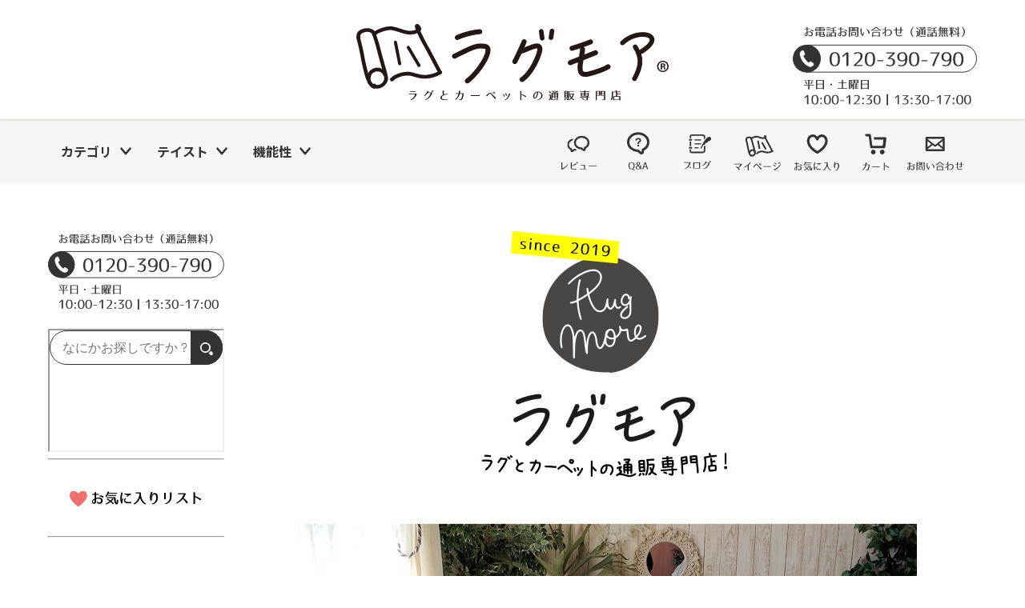

--- FILE ---
content_type: text/html;charset=UTF-8
request_url: https://www.rug-andmore.com/?mode=f10
body_size: 30073
content:
<!DOCTYPE html>
<html lang="ja"><head>
  <meta charset="UTF-8">
  
  <title>ラグモア-ラグとカーペットの通販専門店-</title>
  <meta name="viewport" content="width=device-width">


    <meta name="keywords" content="ラグモア-ラグとカーペットの通販専門店-">
  
  <link rel="stylesheet" href="https://rugmore.itembox.design/system/fs_style.css?t=20251118042556">
  <link rel="stylesheet" href="https://rugmore.itembox.design/generate/theme4/fs_original.css?t=20251118042556">
  
  
  
  
  
  
  <script>
    window._FS=window._FS||{};_FS.val={"tiktok":{"enabled":false,"pixelCode":null},"recaptcha":{"enabled":false,"siteKey":null},"clientInfo":{"memberId":"guest","fullName":"ゲスト","lastName":"","firstName":"ゲスト","nickName":"ゲスト","stageId":"","stageName":"","subscribedToNewsletter":"false","loggedIn":"false","totalPoints":"","activePoints":"","pendingPoints":"","purchasePointExpiration":"","specialPointExpiration":"","specialPoints":"","pointRate":"","companyName":"","membershipCardNo":"","wishlist":"","prefecture":""},"enhancedEC":{"ga4Dimensions":{"userScope":{"login":"{@ member.logged_in @}","stage":"{@ member.stage_order @}"}},"amazonCheckoutName":"Amazon Pay","measurementId":"G-MYEV5MCRRM","trackingId":"UA-69343258-1","dimensions":{"dimension1":{"key":"log","value":"{@ member.logged_in @}"},"dimension2":{"key":"mem","value":"{@ member.stage_order @}"}}},"shopKey":"rugmore","device":"PC","cart":{"stayOnPage":false}};
  </script>
  
  <script src="/shop/js/webstore-nr.js?t=20251118042556"></script>
  <script src="/shop/js/webstore-vg.js?t=20251118042556"></script>
  
  
  
  
  
  
    <meta property="og:title" content="ラグモア-ラグとカーペットの通販専門店-">
    <meta property="og:type" content="website">
    <meta property="og:url" content="https://www.rug-andmore.com/?mode&#x3D;f10">
    <meta property="og:site_name" content="ラグモア-ラグとカーペットの通販専門店-">
  
  
  
    <script type="text/javascript" >
      document.addEventListener('DOMContentLoaded', function() {
        _FS.CMATag('{"fs_member_id":"{@ member.id @}","fs_page_kind":"top"}')
      })
    </script>
  
  
  <script src="https://rugmore.itembox.design/item/common/js/rugmore-redirect-all.js?t=20260113103938"></script>
<script src="https://rugmore.itembox.design/item/common/js/redirect.js?t=20260113103938"></script>
<link rel="preconnect" href="https://fonts.googleapis.com">
<link rel="preconnect" href="https://fonts.gstatic.com" crossorigin>
<link href="https://fonts.googleapis.com/css2?family=Noto+Sans+JP:wght@400;700&display=swap" rel="stylesheet">
<link rel="stylesheet" href="https://cdn.jsdelivr.net/npm/swiper@8/swiper.min.css">
<link rel="stylesheet" href="https://www.bicklycurtain.com/present/wp-content/plugins/xo-event-calendar/build/event-calendar/style-index.css">
<link rel="stylesheet" href="https://test.how-to-use.co.jp/bickly/css/style.css?var=0.0.5">
<script src="https://cdn.jsdelivr.net/npm/micromodal/dist/micromodal.min.js" defer></script>
<script src="https://test.how-to-use.co.jp/bickly/common.js?var=0.0.6" defer></script>
<link rel="stylesheet" href="https://test.how-to-use.co.jp/bickly/rugmore/rugmore.css?ver=0.0.1">
<style>
.ordercarpet {
  margin:0 auto;
  max-width:1000px;
  text-align:center;
}

.switchbox {
max-width: 790px;
margin-left: auto;
margin-right: auto;
text-align: left;
}

/*ラベル*/
.switchbox label {
    display: block;
    font-size: 15px;
    cursor :pointer;
    margin-top: 7px;
    padding:5px;
    background-color:#fafafa;
}
/*チェックボックスを非表示にする*/
.switchbox input {
    display: none; 
}
/*中身を非表示にしておく*/
.switchbox div {
    height: 0;
    overflow-y: hidden;
    transition: 0.8s;/*ゆっくり表示させる*/
    opacity: 0;
}
/*クリックで中身を表示*/
.switchbox input:checked + label + div {
    height: auto;
    opacity: 1;
    background-color:#ffffff;
}
/*アイコン*/
.switchbox label::before {
    content: '\f067';
    content: none;
    font-family: 'Font Awesome 5 Free';
    font-weight: 900;
    padding-right: 8px;
}
/*クリックでアイコン入れ替え*/
.switchbox input:checked + label::before {
    content: '\f068';
    content: none;

}

/* 商品詳細・フリーページ
------------------------------------------------------------*/
.free-function {
    display:flex;
    max-width:790px
}
.free-function p {
    margin: initial;  /* 0 */
}
.fun-img {
    width: 55%;
}
.fun-txt {
    width: 45%;
    line-height: 1.5;
    padding: 1.8rem 1rem 1rem;
    text-align: left;
}
.fun-txt span {
    font-weight: bold;
    background: linear-gradient(transparent 70%, yellow 70%);
}

.free-txtarea {
    line-height: 1.7;
    padding: 1.8rem 3rem 1rem;
    text-align: center;
}
.br-pc { display:block; }

/* 商品ページ
------------------------------------------------------------*/
  .sizeSpecProduct, .tagSpecProduct, .modelSpecProduct {
    width: 100%;
    margin: 0 auto;
    padding: 5px 0 20px;
    color: #525252;
    text-align: center;
  }

  /*.sizeSpecProduct p.title, .tagSpecProduct p.title, .modelSpecProduct p.title {
    font-size: 15px;
    color: #000;
  }*/

  .sizeSpecProduct table, .tagSpecProduct table, .modelSpecProduct table {
    width: 100%;
    max-width: 790px;
    margin: 0 auto 0 auto;
    /*border-right: 1px solid #D2D2D2;*/
    /*border-bottom: 1px solid #D2D2D2;*/
    font-size: 16px;
    table-layout: fixed;
    border-collapse: collapse;
  }

  .sizeSpecProduct table th, .sizeSpecProduct table td, .tagSpecProduct table th, .tagSpecProduct table td, .modelSpecProduct table th, .modelSpecProduct table td {
    /*border-left: 1px solid #D2D2D2;*/
    /*border-top: 1px solid #D2D2D2;*/
    text-align: center;
    line-height: 1.6;
  }

  .sizeSpecProduct table th,.sizeSpecProduct table td, .tagSpecProduct table th, .modelSpecProduct table th {
    padding: 7px 5px 5px;
    vertical-align: middle;
  }

  .tagSpecProduct table th {
    width: 25%;
  }

  .sizeSpecProduct table tr{
   border-bottom: solid 2px #666;
}

.sizeSpecProduct table th, .tagSpecProduct table th, .modelSpecProduct table th {
  padding: 7px 5px 5px;
  /*background: #fafafa;*/
  vertical-align: middle;
}


.sizeChart_wrap {
    position: relative;
    width: 100%;
    box-sizing: border-box;
}

.sizeChart {
    overflow-x: auto;
    -webkit-overflow-scrolling: touch;
}

.sizeChart_wrap * {
    box-sizing: border-box;
}

.sizeChart table {
    border-top: 1px solid #ccc;
    max-width: 770px;
    border-spacing: 0;
    margin: 5px auto;
    table-layout: fixed;
}

.sizeChart th, .sizeChart td:first-child {
    background-color: #F8EED3 !important;
    font-weight: bold;
}

.sizeChart th, .sizeChart td {
    border-bottom: 1px solid #ccc;
    border-left: 1px solid #ccc;
    text-align: center;
    padding: 7px 5px;
    font-family: "Hiragino Kaku Gothic ProN", "游ゴシック", YuGothic, Meiryo, sans-serif;
    font-size: 13px;
}

.sizeChart tr:nth-child(2n) td {
    background: #ffffff;
}

.sizeChart tr td:last-child {
    font-size: 13px;
    padding: 5px 3px;
    border-right: 1px solid #ccc;
}

.sizeChart tr th:last-child {
    border-right: 1px solid #ccc;
}
.itemImage {
  text-align:center;
}

.itemImage img {
  margin: 0px auto 20px;
}

.functionImage  {
  text-align:center;
}

.functionImage img  {
  margin: 10px auto 5px;
}

.itemText  {
  margin: 20px 0px 20px;
  padding: 0px 5px 0px;
}


/* フレックス
------------------------------------------------------------*/
.contents-wrap {
	display: grid;
grid-template-columns: repeat(2,1fr);
    margin: 0 auto;
gap: 15px;
}
.contents-wrap::after {
    display: block;
    content:"";
    width: 32%;
}
.contents-box {
    margin:0 0 1rem 0;
	padding: 0.8rem;
	/*width: 29%;*/
	background-color: #f0f0f0;
}

.contents-box img {
	display: block;
	margin-bottom: 1rem;
	width: 100%;
	height: auto;
}

.contents-box h2 {
	font-size: 1.2rem;
	text-align: center;
}

/*	.contents-wrap {
		flex-direction: column;
	}
*/
	.contents-box {
		width: 100%;
	}


.top-contents {
  	text-align: center;
  	margin: 1rem 0;
}
.top-contents-2row {
    display: flex;
    max-width:790px;
  	justify-content: space-between;
}
.top-contents-wrap {
  	display: flex;
  	flex-wrap: wrap;
  	justify-content: center;
    max-width:790px;
  	margin: 0 auto;
}
.top-contents-box {
  	width:50%;
}
.top-contents-2row p {
    margin: initial;
}
.top-contents-left {
    width: 50%;
    padding: 0 10px 0 0 ;
}
.top-contents-right {
    width: 50%;
}

/* ブログカード
------------------------------------------------------------*/
.cp_card04 {
overflow: hidden;
border-radius: 3px;
margin-top: 2rem;
margin-bottom: 2rem;
/*margin-left: auto;*/
margin-right: auto;
position: relative;
background-color: #fff;
-webkit-box-shadow: 0 3px 7px -3px rgba(0, 0, 0, 0.3);
box-shadow: 0 3px 7px -3px rgba(0, 0, 0, 0.3);
transition: all 0.25s ease-in;
border-bottom: 5px solid transparent;
/* width:250px; */
}
.cp_card04 .photo {
height: 200px;
overflow: hidden;
}
.cp_card04:hover {
-webkit-transform: translateY(-5px);
transform: translateY(-5px);
border: none;
border-bottom: 5px solid #00BCD4;
}
.cp_card04 .details {
display: -webkit-box;
display: -ms-flexbox;
display: flex;
padding: 1em 1em 0 1em;
font-size: 0.8em;
}
.cp_card04 .date {
-webkit-box-flex: 1;
-ms-flex: 1;
flex: 1;
text-align: right;
}
.cp_card04 .category {
-webkit-box-flex: 2;
-ms-flex: 2;
flex: 2;
}
.cp_card04 .category p {
font-size: 0.8em;
padding: 3px 8px;
cursor: pointer;
width: 8em;
margin: 0;
border-radius: 10px;
background: #00BCD4;
text-align: center;
color: #ffffff;
}
.cp_card04 .description {
padding: 0 1em;
}
.cp_card04 .description h3 {
font-size: 1.4em;
margin: 0;
margin-bottom: 0.5em;
}
.cp_card04 .description .text p {
margin: 0;
}
.cp_card04 .description a {
float: right;
margin-bottom: 10px;
text-decoration: none;
color: #00BCD4;
}
.cp_card04 .description a:after {
font-family: FontAwesome;
margin-left: -10px;
/*content: '\f061';*/
-webkit-transition: all 0.3s ease;
transition: all 0.3s ease;
vertical-align: middle;
opacity: 0;
}
.cp_card04 .description a:hover:after {
margin-left: 5px;
opacity: 1;
}

.head_underline {
    margin: 3rem 0 1rem;         /* デフォルトCSS打ち消し */
    font-size:  30px;           /* 文字サイズ指定 */
    border-bottom: solid 3px;   /* 線指定 */
    padding-bottom:  15px;       /* 余白指定 */
    margin-bottom: 15px;        /* 周りの余白指定 */
    position:  relative;        /* 位置調整 */
    font-weight:  normal;       /* 文字の太さ調整 */
    text-align: center;
}

.head_underline:before {
    content:  '';                   /* 空白の要素を作る */
    width: 50px;                    /* 幅指定 */
    height: 3px;                    /* 高さ指定 */
    background-color: #FFFA78;    /* 背景色指定 */
    display:  block;                /* ブロック要素にする */
    position:  absolute;            /* 位置調整 */
    left:  0;                       /* 位置調整 */
    bottom: -3px;                   /* 位置調整 */
}

/*▼商品ページ・フリーページタイトル－－－－*/
.circle{
  display: inline-block;
  width: 140px;
  height: 140px;
  border-radius: 50%;
  background: black;
  text-align:center;
  line-height:144px;
  color: white;
  font-size:30px;
  font-family: 'Acme', sans-serif;
}
.circle-amatic{
  display: inline-block;
  width: 140px;
  height: 140px;
  border-radius: 50%;
  background: black;
  text-align:center;
  line-height:144px;
  color: white;
  font-size:38px;
  font-family: 'Amatic SC', cursive;
}

.col2 li{ 	
    display: inline-block;
    /*width: 45%;*/
    /*padding: 0 2.5% 50px;*/
    margin-bottom: 0;
    vertical-align: top;
    text-align: left;
 } 

/* サイズ選び方ページ
------------------------------------------------------------*/
    .room-type {
        /* display: flex; */
        margin: 1rem auto 1rem;
    }

    .txt-area {
        flex-basis: 50%;
        line-height: 1.5;
        padding: 0.5rem;
    }

    .txt-area  span {
        font-size:1.8rem ;
        text-align: center;
        line-height: 2.2rem;
        display: block;
    }
    .img-area {
        flex-basis: 50%;
    }

    .room-size {
        display: flex;
		max-width: 790px;
		flex-wrap: wrap;
		margin: 1rem 0 2rem ;
    }	
    .room-size img {
		max-width: 390px;
    }
	.room-size-odd {
		margin: 0 10px 10px 0 ;
	}

	.head_underline {
	margin: 3rem 0 1rem;         /* デフォルトCSS打ち消し */
    font-size:  30px;           /* 文字サイズ指定 */
    border-bottom: solid 3px;   /* 線指定 */
    padding-bottom:  15px;       /* 余白指定 */
    margin-bottom: 15px;        /* 周りの余白指定 */
    position:  relative;        /* 位置調整 */
    font-weight:  normal;       /* 文字の太さ調整 */
    text-align: center;
}
	.head_underline:before {
    content:  '';                   /* 空白の要素を作る */
    width: 50px;                    /* 幅指定 */
    height: 3px;                    /* 高さ指定 */
    background-color: #FFFA78;    /* 背景色指定 */
    display:  block;                /* ブロック要素にする */
    position:  absolute;            /* 位置調整 */
    left:  0;                       /* 位置調整 */
    bottom: -3px;                   /* 位置調整 */
}


@media screen and (min-width: 1006px) {
    .contents-wrap {
            grid-template-columns: repeat(3,1fr);
        }
        .room-type {
            display: flex;
        }
        .top-contents-box {
            width:33%;
      }
    }
/*
.fs-pt-carousel img {
max-width: 100%!important;}*/
.fs-pt-carousel__slide {
margin:0}
</style>


<script src="https://cdn.jsdelivr.net/npm/swiper@8/swiper-bundle.min.js" defer></script>
<script src="https://test.how-to-use.co.jp/bickly/js/index.js?v=0.0.1" defer></script>
<script async src="https://www.googletagmanager.com/gtag/js?id=G-MYEV5MCRRM"></script>

<script><!--
_FS.setTrackingTag('%3C%21--+Google+Tag+Manager+--%3E%0A%3Cscript%3E%28function%28w%2Cd%2Cs%2Cl%2Ci%29%7Bw%5Bl%5D%3Dw%5Bl%5D%7C%7C%5B%5D%3Bw%5Bl%5D.push%28%7B%27gtm.start%27%3A%0Anew+Date%28%29.getTime%28%29%2Cevent%3A%27gtm.js%27%7D%29%3Bvar+f%3Dd.getElementsByTagName%28s%29%5B0%5D%2C%0Aj%3Dd.createElement%28s%29%2Cdl%3Dl%21%3D%27dataLayer%27%3F%27%26l%3D%27%2Bl%3A%27%27%3Bj.async%3Dtrue%3Bj.src%3D%0A%27https%3A%2F%2Fwww.googletagmanager.com%2Fgtm.js%3Fid%3D%27%2Bi%2Bdl%3Bf.parentNode.insertBefore%28j%2Cf%29%3B%0A%7D%29%28window%2Cdocument%2C%27script%27%2C%27dataLayer%27%2C%27GTM-KVMBQHJ%27%29%3B%3C%2Fscript%3E%0A%3C%21--+End+Google+Tag+Manager+--%3E%0A%3C%21--+Google+tag+%28gtag.js%29+--%3E%0A%3Cscript+async+src%3D%22https%3A%2F%2Fwww.googletagmanager.com%2Fgtag%2Fjs%3Fid%3DAW-600413421%22%3E%3C%2Fscript%3E%0A%3Cscript%3E%0A++window.dataLayer+%3D+window.dataLayer+%7C%7C+%5B%5D%3B%0A++function+gtag%28%29%7BdataLayer.push%28arguments%29%3B%7D%0A++gtag%28%27js%27%2C+new+Date%28%29%29%3B%0A++gtag%28%27config%27%2C+%27AW-600413421%27%2C+%7B+%27+allow_enhanced_conversions%27%3Atrue+%7D%29%3B%0A%3C%2Fscript%3E%0A%3Cscript+src%3D%22%2F%2Fc.crm-kozuchi.com%2Fcrm%2Frug-andmore%2Fjs%2Fstore-cv.js%22%3E%3C%2Fscript%3E%0A%3C%21--+LINE+Tag+Base+Code+--%3E%0A%3C%21--+Do+Not+Modify+--%3E%0A%3Cscript%3E%0A%28function%28g%2Cd%2Co%29%7B%0A++g._ltq%3Dg._ltq%7C%7C%5B%5D%3Bg._lt%3Dg._lt%7C%7Cfunction%28%29%7Bg._ltq.push%28arguments%29%7D%3B%0A++var+h%3Dlocation.protocol%3D%3D%3D%27https%3A%27%3F%27https%3A%2F%2Fd.line-scdn.net%27%3A%27http%3A%2F%2Fd.line-cdn.net%27%3B%0A++var+s%3Dd.createElement%28%27script%27%29%3Bs.async%3D1%3B%0A++s.src%3Do%7C%7Ch%2B%27%2Fn%2Fline_tag%2Fpublic%2Frelease%2Fv1%2Flt.js%27%3B%0A++var+t%3Dd.getElementsByTagName%28%27script%27%29%5B0%5D%3Bt.parentNode.insertBefore%28s%2Ct%29%3B%0A++++%7D%29%28window%2C+document%29%3B%0A_lt%28%27init%27%2C+%7B%0A++customerType%3A+%27lap%27%2C%0A++tagId%3A+%27c92a9f21-8520-447b-a4d3-bc59edd1a920%27%0A%7D%29%3B%0A_lt%28%27send%27%2C+%27pv%27%2C+%5B%27c92a9f21-8520-447b-a4d3-bc59edd1a920%27%5D%29%3B%0A%3C%2Fscript%3E%0A%3C%21--+End+LINE+Tag+Base+Code+--%3E%0A%3Cscript%3E%0A_lt%28%27send%27%2C+%27cv%27%2C+%7B%0A++type%3A+%27CustomEvent%27%0A%7D%2C%5B%27c92a9f21-8520-447b-a4d3-bc59edd1a920%27%5D%29%3B%0A%3C%2Fscript%3E');
--></script>
</head>
<body class="fs-body-top" id="fs_Top">
<script><!--
_FS.setTrackingTag('%3C%21--+Google+Tag+Manager+%28noscript%29+--%3E%0A%3Cnoscript%3E%3Ciframe+src%3D%22https%3A%2F%2Fwww.googletagmanager.com%2Fns.html%3Fid%3DGTM-KVMBQHJ%22%0Aheight%3D%220%22+width%3D%220%22+style%3D%22display%3Anone%3Bvisibility%3Ahidden%22%3E%3C%2Fiframe%3E%3C%2Fnoscript%3E%0A%3C%21--+End+Google+Tag+Manager+%28noscript%29+--%3E');
--></script>
<div class="fs-l-page">
<header class="l-header" ontouchstart="">
  <div class="l-header-branding">
    <div class="c-container l-header-branding__inner">
    <div class="l-header-sns u-hidden u-visible-lg">
      <img class="l-header-sns__text u-hidden" src="https://bicklycurtain.itembox.design/item/common/icon/followus.svg" width="133" height="14" decoding="async">
      <div class="l-header-sns__list u-hidden">
        <a class="l-header-sns__item" href="https://www.instagram.com/bicklycurtain_official/" target="_blank"><img src="https://bicklycurtain.itembox.design/item/common/icon/instagram.svg" width="32" height="32" decoding="async" alt="Instagram"></a>
        <a class="l-header-sns__item" href="https://www.facebook.com/bicklycurtain/" target="_blank"><img src="https://bicklycurtain.itembox.design/item/common/icon/facebook.svg" width="32" height="32" decoding="async" alt="facebook"></a>
        <a class="l-header-sns__item" href="https://twitter.com/bicklycurtain" target="_blank"><img src="https://bicklycurtain.itembox.design/item/common/icon/twitter.svg" width="32" height="32" decoding="async" alt="twitter"></a>
      </div>
    </div>
    <a class="l-header-logo" href="/">
      <img class="l-header-logo__image" src="https://rugmore.itembox.design/item/common/rugmore-logo.svg" alt="ラグモア ラグとカーペットの通販専門店" decoding="async" width="600" height="148">
    </a>
    <div class="l-header-tel u-hidden u-visible-lg">
      <a href="tel:0120-390-790"><img class="l-header-tel__image" src="https://bicklycurtain.itembox.design/item/common/tel.svg" alt="お電話お問い合わせ（通話無料） 0120-390-790 平日・土曜 10:00-12:30 13:30-17:00" decoding="async" width="230" height="105"></a>
    </div>
  </div></div>
  <div class="l-header-menu">
    <div class="c-container">
      <nav class="l-header-nav">
        <ul class="l-header-category__list u-hidden u-flex-lg">
          <li class="l-header-category__item" ontouchstart=""><button type="button" id="button-category" class="l-header-category__button" ontouchstart="">カテゴリ</button>           <div class="p-header-sub-category" id="sub-category-category">
            <ul class="p-header-sub-category__list --category">
              <li class="p-header-sub-category__item">
                <a href="https://www.rug-andmore.com/f/9" class="p-header-sub-category__link">
                  <img src="https://rugmore.itembox.design/item/common/category/icon-area-order.png"  class="p-header-sub-category__image" alt="" width="200" height="200" loading="lazy">
                  <span class="p-header-sub-category__text">オーダーカーペット</span>
                </a>
              </li>
              
<li class="p-header-sub-category__item">
                <a href="https://www.rug-andmore.com/f/191" class="p-header-sub-category__link">
                  <img src="https://rugmore.itembox.design/item/common/category/icon-dining.png"  class="p-header-sub-category__image" alt="" width="200" height="200" loading="lazy">
                  <span class="p-header-sub-category__text">ダイニングラグ</span>
                </a>
              </li>

<li class="p-header-sub-category__item">
                <a href="https://www.rug-andmore.com/c/taste/2481671?sort=price_low" class="p-header-sub-category__link">
                  <img src="https://rugmore.itembox.design/item/common/category/icon-kids.png"  class="p-header-sub-category__image" alt="" width="200" height="200" loading="lazy">
                  <span class="p-header-sub-category__text">子供部屋ラグ</span>
                </a>
              </li>

<li class="p-header-sub-category__item">
                <a href="https://www.rug-andmore.com/c/taste/2047740?sort=price_low" class="p-header-sub-category__link">
                  <img src="https://rugmore.itembox.design/item/common/category/icon-round.png"  class="p-header-sub-category__image" alt="" width="200" height="200" loading="lazy">
                  <span class="p-header-sub-category__text">円　形ラグ</span>
                </a>
              </li>

<li class="p-header-sub-category__item">
                <a href="https://www.rug-andmore.com/f/163" class="p-header-sub-category__link">
                  <img src="https://rugmore.itembox.design/item/common/category/icon-shaggy.png"  class="p-header-sub-category__image" alt="" width="200" height="200" loading="lazy">
                  <span class="p-header-sub-category__text">シャギーラグ</span>
                </a>
              </li>

<li class="p-header-sub-category__item">
                <a href="https://www.rug-andmore.com/f/107" class="p-header-sub-category__link">
                  <img src="https://rugmore.itembox.design/item/common/category/icon-teihanpatsu.png"  class="p-header-sub-category__image" alt="" width="200" height="200" loading="lazy">
                  <span class="p-header-sub-category__text">低反発ラグ</span>
                </a>
              </li>
<li class="p-header-sub-category__item">
                <a href="https://www.rug-andmore.com/c/rug/142704994" class="p-header-sub-category__link">
                  <img src="https://rugmore.itembox.design/item/common/category/icon-shitajiki.png"  class="p-header-sub-category__image" alt="" width="200" height="200" loading="lazy">
                  <span class="p-header-sub-category__text">ラグの下敷き</span>
                </a>
              </li>

 <li class="p-header-sub-category__item">
                <a href="https://www.rug-andmore.com/f/96" class="p-header-sub-category__link">
                  <img src="https://rugmore.itembox.design/item/free/etc/pet-icon-1.png"  class="p-header-sub-category__image" alt="犬・猫と暮らす" width="200" height="200" loading="lazy">
                  <span class="p-header-sub-category__text">ペットと暮らす</span>
                </a>
              </li>

<li class="p-header-sub-category__item">
                <a href="https://www.rug-andmore.com/f/54" class="p-header-sub-category__link">
                  <img src="https://rugmore.itembox.design/item/free/etc/icon-wilton.png"  class="p-header-sub-category__image" alt="" width="200" height="200" loading="lazy">
                  <span class="p-header-sub-category__text">ウィルトン織り</span>
                </a>
              </li>
              <li class="p-header-sub-category__item">
                <a href="https://www.rug-andmore.com/f/57" class="p-header-sub-category__link">
                  <img src="https://rugmore.itembox.design/item/common/category/icon-paki-dantsu.png"  class="p-header-sub-category__image" alt="パキスタン緞通" width="200" height="200" loading="lazy">
                  <span class="p-header-sub-category__text">【高級】<br>パキスタン緞通</span>
                </a>
              </li>  

<li class="p-header-sub-category__item">
                <a href="https://www.rug-andmore.com/f/105" class="p-header-sub-category__link">
                  <img src="https://rugmore.itembox.design/item/common/category/icon-beniourain.png"  class="p-header-sub-category__image" alt="" width="200" height="200" loading="lazy">
                  <span class="p-header-sub-category__text">ベニワレン</span>
                </a>
              </li>

<li class="p-header-sub-category__item">
                <a href="https://www.rug-andmore.com/f/153" class="p-header-sub-category__link">
                  <img src="https://rugmore.itembox.design/item/common/category/icon-bou.png"  class="p-header-sub-category__image" alt="" width="200" height="200" loading="lazy">
                  <span class="p-header-sub-category__text">ボシャルウィット</span>
                </a>
              </li>


<li class="p-header-sub-category__item">
                <a href="https://www.rug-andmore.com/f/58" class="p-header-sub-category__link">
                  <img src="https://rugmore.itembox.design/item/common/category/icon-kilim.png"  class="p-header-sub-category__image" alt="" width="200" height="200" loading="lazy">
                  <span class="p-header-sub-category__text">キリム</span>
                </a>
              </li>

<li class="p-header-sub-category__item">
                <a href="https://www.rug-andmore.com/f/174" class="p-header-sub-category__link">
                  <img src="https://rugmore.itembox.design/item/common/category/icon-block.png"  class="p-header-sub-category__image" alt="" width="200" height="200" loading="lazy">
                  <span class="p-header-sub-category__text">ブロックプリント</span>
                </a>
              </li>

 <li class="p-header-sub-category__item">
                <a href="https://www.rug-andmore.com/f/2" class="p-header-sub-category__link">
                  <img src="https://rugmore.itembox.design/item/free/etc/icon-gabbeh.png"  class="p-header-sub-category__image" alt="ギャベ" width="200" height="200" loading="lazy">
                  <span class="p-header-sub-category__text">ギャッベ</span>
                </a>
              </li>

<li class="p-header-sub-category__item">
                <a href="https://www.rug-andmore.com/f/79" class="p-header-sub-category__link">
                  <img src="https://rugmore.itembox.design/item/common/category/icon-lisa.png"  class="p-header-sub-category__image" alt="" width="200" height="200" loading="lazy">
                  <span class="p-header-sub-category__text">リサラーソン</span>
                </a>
              </li>

<li class="p-header-sub-category__item">
                <a href="https://www.rug-andmore.com/f/69" class="p-header-sub-category__link">
                  <img src="https://rugmore.itembox.design/item/common/category/icon-finlayson.png"  class="p-header-sub-category__image" alt="" width="200" height="200" loading="lazy">
                  <span class="p-header-sub-category__text">フィンレイソン</span>
                </a>
              </li>



<li class="p-header-sub-category__item">
                <a href="https://www.rug-andmore.com/f/168" class="p-header-sub-category__link">
                  <img src="https://rugmore.itembox.design/item/common/category/icon-snoopy.png"  class="p-header-sub-category__image" alt="" width="200" height="200" loading="lazy">
                  <span class="p-header-sub-category__text">snoopy</span>
                </a>
              </li>
<li class="p-header-sub-category__item">
                <a href="https://www.rug-andmore.com/f/15" class="p-header-sub-category__link">
                  <img src="https://rugmore.itembox.design/item/common/category/icon-disney.png"  class="p-header-sub-category__image" alt="" width="200" height="200" loading="lazy">
                  <span class="p-header-sub-category__text">disney</span>
                </a>
              </li>


<li class="p-header-sub-category__item">
                <a href="https://www.rug-andmore.com/c/material/2733780" class="p-header-sub-category__link">
                  <img src="https://rugmore.itembox.design/item/common/category/icon-quilt.png"  class="p-header-sub-category__image" alt="" width="200" height="200" loading="lazy">
                  <span class="p-header-sub-category__text">キルトラグ</span>
                </a>
              </li>


              <li class="p-header-sub-category__item">
                <a href="https://www.rug-andmore.com/c/tcp" class="p-header-sub-category__link">
                  <img src="https://rugmore.itembox.design/item/common/category/icon-tiles.png"  class="p-header-sub-category__image" alt="タイルカーペット" width="200" height="200" loading="lazy">
                  <span class="p-header-sub-category__text">タイルカーペット</span>
                </a>
              </li>
              <!--<li class="p-header-sub-category__item">
                <a href="https://www.rug-andmore.com/c/fot" class="p-header-sub-category__link">
                  <img src="https://rugmore.itembox.design/item/common/category/icon-area-floortile1.png"  class="p-header-sub-category__image" alt="" width="200" height="200" loading="lazy">
                  <span class="p-header-sub-category__text">フロアタイル</span>
                </a>
              </li>-->
<li class="p-header-sub-category__item">
                <a href="https://www.rug-andmore.com/f/53" class="p-header-sub-category__link">
                  <img src="https://rugmore.itembox.design/item/common/category/icon-area-cf.png"  class="p-header-sub-category__image" alt="" width="200" height="200" loading="lazy">
                  <span class="p-header-sub-category__text">クッションフロア</span>
                </a>
              </li>
              <li class="p-header-sub-category__item">
                <a href="https://www.rug-andmore.com/c/mat/2048038?sort=price_low" class="p-header-sub-category__link">
                  <img src="https://rugmore.itembox.design/item/common/category/icon-area-kitckenmatt1.png"  class="p-header-sub-category__image" alt="キッチンマット" width="200" height="200" loading="lazy">
                  <span class="p-header-sub-category__text">キッチンマット</span>
                </a>
              </li>
              <li class="p-header-sub-category__item">
                <a href="https://www.rug-andmore.com/c/mat/2131886?sort=price_low" class="p-header-sub-category__link">
                  <img src="https://rugmore.itembox.design/item/common/category/icon-area-genkan.png"  class="p-header-sub-category__image" alt="玄関マット" width="200" height="200" loading="lazy">
                  <span class="p-header-sub-category__text">玄関マット</span>
                </a>
              </li>
              <li class="p-header-sub-category__item">
                <a href="https://www.rug-andmore.com/f/601" class="p-header-sub-category__link">
                  <img src="https://rugmore.itembox.design/item/free/etc/icon-rouka.png"  class="p-header-sub-category__image" alt="廊下敷き" width="200" height="200" loading="lazy">
                  <span class="p-header-sub-category__text">廊下敷き</span>
                </a>
              </li>
              <li class="p-header-sub-category__item">
                <a href="https://www.rug-andmore.com/c/mat/2096144?sort=price_low" class="p-header-sub-category__link">
                  <img src="https://rugmore.itembox.design/item/common/category/icon-area-chair.png"  class="p-header-sub-category__image" alt="チェアマット" width="200" height="200" loading="lazy">
                  <span class="p-header-sub-category__text">チェアマット</span>
                </a>
              </li>

             

              <li class="p-header-sub-category__item">
                <a href="https://www.rug-andmore.com/f/160" class="p-header-sub-category__link">
                  <img src="https://rugmore.itembox.design/item/common/category/icon-area-wool.png"  class="p-header-sub-category__image" alt="ウール100％" width="200" height="200" loading="lazy">
                  <span class="p-header-sub-category__text">ウール100％</span>
                </a>
              </li>

              <li class="p-header-sub-category__item">
                <a href="https://www.rug-andmore.com/c/material/2139996" class="p-header-sub-category__link">
                  <img src="https://rugmore.itembox.design/item/common/category/icon-area-nylon.png"  class="p-header-sub-category__image" alt="DIY" width="200" height="200" loading="lazy">
                  <span class="p-header-sub-category__text">高機能ナイロン</span>
                </a>
              </li>

             
               <li class="p-header-sub-category__item">
                <a href="https://www.rug-andmore.com/f/171" class="p-header-sub-category__link">
                  <img src="https://rugmore.itembox.design/item/common/category/icon-hot.png"  class="p-header-sub-category__image" alt="あったかアイテム特集" width="200" height="200" loading="lazy">
                  <span class="p-header-sub-category__text">あったかラグ</span>
                </a>
              </li>

             <li class="p-header-sub-category__item">
                <a href="https://www.rug-andmore.com/c/goods/2048114" class="p-header-sub-category__link">
                  <img src="https://rugmore.itembox.design/item/common/category/icon-area-cussion.png"  class="p-header-sub-category__image" alt="クッションカバー" width="200" height="200" loading="lazy">
                  <span class="p-header-sub-category__text">クッションカバー</span>
                </a>
              </li>

              <li class="p-header-sub-category__item">
                <a href="https://www.rug-andmore.com/f/41" class="p-header-sub-category__link">
                  <img src="https://bicklycurtain.itembox.design/item/free/ct/etc/goods-icon2024.png"  class="p-header-sub-category__image" alt="雑貨品" width="200" height="200" loading="lazy">
                  <span class="p-header-sub-category__text">雑　貨</span>
                </a>
              </li>


              <li class="p-header-sub-category__item">
                <a href="https://www.rug-andmore.com/f/88" class="p-header-sub-category__link">
                  <img src="https://bicklycurtain.itembox.design/item/common/category/icon-sale.png"  class="p-header-sub-category__image" alt="SALE" width="200" height="200" loading="lazy">
                  <span class="p-header-sub-category__text">SALE<br>大幅値下！</span>
                </a>
              </li>
            </ul>
            </div>
          </li>
          <li class="l-header-category__item" ontouchstart=""><button type="button" id="button-taste" class="l-header-category__button" ontouchstart="">テイスト</button><div class="p-header-sub-category" id="sub-category-taste">
  <!--<div class="p-header-sub-category__title">Private Brands<span class="p-header-sub-category__sub-title">プライベートブランド</span></div>-->

<ul class="p-header-sub-category__list --taste">
  <li class="p-header-sub-category__item"><a href="https://www.rug-andmore.com/f/161" class="p-header-sub-category__link"><img src="https://rugmore.itembox.design/item/common/category/side-l-morokkan.png"  class="p-header-sub-category__image" alt="モロッカン" width="80" height="80" decoding="async"><span class="p-header-sub-category__text">モロッカン</span></a></li>

  <li class="p-header-sub-category__item"><a href="https://www.rug-andmore.com/f/138" class="p-header-sub-category__link"><img src="https://rugmore.itembox.design/item/common/category/side-l-hokuo.png"  class="p-header-sub-category__image" alt="北欧" width="80" height="80" decoding="async"><span class="p-header-sub-category__text">北欧</span></a></li>

  <li class="p-header-sub-category__item"><a href="https://www.rug-andmore.com/f/100" class="p-header-sub-category__link"><img src="https://rugmore.itembox.design/item/common/category/side-l-marine.png"  class="p-header-sub-category__image" alt="西海岸" width="80" height="80" decoding="async"><span class="p-header-sub-category__text">西海岸</span></a></li>

  <li class="p-header-sub-category__item"><a href="https://www.rug-andmore.com/c/material/2139993" class="p-header-sub-category__link"><img src="https://rugmore.itembox.design/item/common/category/side-l-shaggy.png"  class="p-header-sub-category__image" alt="シャギー" width="80" height="80" decoding="async"><span class="p-header-sub-category__text">シャギー</span></a></li>

  <li class="p-header-sub-category__item"><a href="https://www.rug-andmore.com/f/162" class="p-header-sub-category__link"><img src="https://rugmore.itembox.design/item/common/category/side-l-boho.png"  class="p-header-sub-category__image" alt="BOHO" width="80" height="80" decoding="async"><span class="p-header-sub-category__text">BOHO</span></a></li>

  <li class="p-header-sub-category__item"><a href="https://www.rug-andmore.com/c/taste/2572543" class="p-header-sub-category__link"><img src="https://rugmore.itembox.design/item/common/category/side-l-botanical.png"  class="p-header-sub-category__image" alt="ボタニカル" width="80" height="80" decoding="async"><span class="p-header-sub-category__text">ボタニカル</span></a></li>

  <li class="p-header-sub-category__item"><a href="https://www.rug-andmore.com/f/132" class="p-header-sub-category__link"><img src="https://rugmore.itembox.design/item/common/category/side-l-natural.png"  class="p-header-sub-category__image" alt="ナチュラル" width="80" height="80" decoding="async"><span class="p-header-sub-category__text">ナチュラル</span></a></li>

  <li class="p-header-sub-category__item"><a href="https://www.rug-andmore.com/c/taste/2572550" class="p-header-sub-category__link"><img src="https://rugmore.itembox.design/item/common/category/side-l-modern.png"  class="p-header-sub-category__image" alt="モダン" width="80" height="80" decoding="async"><span class="p-header-sub-category__text">モダン</span></a></li>

  <li class="p-header-sub-category__item"><a href="https://www.rug-andmore.com/c/taste/2572544" class="p-header-sub-category__link"><img src="https://rugmore.itembox.design/item/common/category/side-l-casual.png"  class="p-header-sub-category__image" alt="カジュアル" width="80" height="80" decoding="async"><span class="p-header-sub-category__text">カジュアル</span></a></li>

  <li class="p-header-sub-category__item"><a href="https://www.rug-andmore.com/c/taste/2572545" class="p-header-sub-category__link"><img src="https://rugmore.itembox.design/item/common/category/side-l-ellegant.png"  class="p-header-sub-category__image" alt="エレガント" width="80" height="80" decoding="async"><span class="p-header-sub-category__text">エレガント</span></a></li>

  <li class="p-header-sub-category__item"><a href="https://www.rug-andmore.com/c/taste/2572553" class="p-header-sub-category__link"><img src="https://rugmore.itembox.design/item/common/category/side-l-lux.png"  class="p-header-sub-category__image" alt="ラグジュアリー" width="80" height="80" decoding="async"><span class="p-header-sub-category__text">ラグジュアリー</span></a></li>

  <li class="p-header-sub-category__item"><a href="https://www.rug-andmore.com/f/159" class="p-header-sub-category__link"><img src="https://rugmore.itembox.design/item/common/category/side-l-dining.png"  class="p-header-sub-category__image" alt="ダイニングラグ" width="80" height="80" decoding="async"><span class="p-header-sub-category__text">ダイニングラグ</span></a></li>

  <li class="p-header-sub-category__item"><a href="https://www.rug-andmore.com/f/181" class="p-header-sub-category__link"><img src="https://rugmore.itembox.design/item/common/category/side-l-inport.png"  class="p-header-sub-category__image" alt="輸入カーペット" width="80" height="80" decoding="async"><span class="p-header-sub-category__text">輸入カーペット</span></a></li>

  <li class="p-header-sub-category__item"><a href="https://www.rug-andmore.com/f/174" class="p-header-sub-category__link"><img src="https://rugmore.itembox.design/item/common/category/side-l-block.png"  class="p-header-sub-category__image" alt="ブロックプリント" width="80" height="80" decoding="async"><span class="p-header-sub-category__text">ブロックプリント</span></a></li>

  <li class="p-header-sub-category__item"><a href="https://www.rug-andmore.com/f/155" class="p-header-sub-category__link"><img src="https://rugmore.itembox.design/item/common/category/side-l-sara.png"  class="p-header-sub-category__image" alt="コットンラグSARA INDIA" width="80" height="80" decoding="async"><span class="p-header-sub-category__text">コットンラグ</span></a></li>

  <li class="p-header-sub-category__item"><a href="https://www.rug-andmore.com/f/64" class="p-header-sub-category__link"><img src="https://rugmore.itembox.design/item/common/category/side-l-merry.png"  class="p-header-sub-category__image" alt="ムートンラグ" width="80" height="80" decoding="async"><span class="p-header-sub-category__text">ムートンラグ</span></a></li>

  <li class="p-header-sub-category__item"><a href="https://www.rug-andmore.com/f/68" class="p-header-sub-category__link"><img src="https://rugmore.itembox.design/item/common/category/side-l-moffi.png"  class="p-header-sub-category__image" alt="エコファーラグモッフィー" width="80" height="80" decoding="async"><span class="p-header-sub-category__text">ラビットファーラグ</span></a></li>

  <li class="p-header-sub-category__item"><a href="https://www.rug-andmore.com/c/taste/2481671" class="p-header-sub-category__link"><img src="https://rugmore.itembox.design/item/common/category/side-l-kids.png"  class="p-header-sub-category__image" alt="子供部屋ラグ" width="80" height="80" decoding="async"><span class="p-header-sub-category__text">子供部屋ラグ</span></a></li>

  <li class="p-header-sub-category__item"><a href="https://www.rug-andmore.com/f/62" class="p-header-sub-category__link"><img src="https://rugmore.itembox.design/item/common/category/side-l-cat.png"  class="p-header-sub-category__image" alt="猫ラグ" width="80" height="80" decoding="async"><span class="p-header-sub-category__text">猫ラグ</span></a></li>

  <li class="p-header-sub-category__item"><a href="https://www.rug-andmore.com/f/15" class="p-header-sub-category__link"><img src="https://rugmore.itembox.design/item/common/category/side-l-disney.png"  class="p-header-sub-category__image" alt="ディズニー" width="80" height="80" decoding="async"><span class="p-header-sub-category__text">ディズニー</span></a></li>

  <li class="p-header-sub-category__item"><a href="https://www.rug-andmore.com/f/168" class="p-header-sub-category__link"><img src="https://rugmore.itembox.design/item/common/category/side-l-peanuts.png"  class="p-header-sub-category__image" alt="スヌーピー" width="80" height="80" decoding="async"><span class="p-header-sub-category__text">スヌーピー</span></a></li>

  <li class="p-header-sub-category__item"><a href="https://www.rug-andmore.com/f/158" class="p-header-sub-category__link"><img src="https://rugmore.itembox.design/item/common/category/side-l-japan.png"  class="p-header-sub-category__image" alt="JAPAN MADE" width="80" height="80" decoding="async"><span class="p-header-sub-category__text">JAPAN MADE</span></a></li>

  <li class="p-header-sub-category__item"><a href="https://www.rug-andmore.com/f/150" class="p-header-sub-category__link"><img src="https://rugmore.itembox.design/item/common/category/side-l-koukyuu.png"  class="p-header-sub-category__image" alt="高級＆高機能" width="80" height="80" decoding="async"><span class="p-header-sub-category__text">高級＆高機能</span></a></li>

  <li class="p-header-sub-category__item"><a href="https://www.rug-andmore.com/c/taste/2047740" class="p-header-sub-category__link"><img src="https://rugmore.itembox.design/item/common/category/side-l-circlerug.png"  class="p-header-sub-category__image" alt="円形ラグ" width="80" height="80" decoding="async"><span class="p-header-sub-category__text">円形ラグ</span></a></li>


  <li class="p-header-sub-category__item"><a href="https://www.rug-andmore.com/f/78" class="p-header-sub-category__link"><img src="https://rugmore.itembox.design/item/common/category/side-l-freecut.png"  class="p-header-sub-category__image" alt="フリーカット" width="80" height="80" decoding="async"><span class="p-header-sub-category__text">フリーカット</span></a></li>

  <li class="p-header-sub-category__item"><a href="https://www.rug-andmore.com/c/rug/171449963" class="p-header-sub-category__link"><img src="https://rugmore.itembox.design/item/common/category/side-l-outdoor.png"  class="p-header-sub-category__image" alt="アウトドア" width="80" height="80" decoding="async"><span class="p-header-sub-category__text">アウトドア</span></a></li>

  <li class="p-header-sub-category__item"><a href="https://www.rug-andmore.com/c/rug/161190231" class="p-header-sub-category__link"><img src="https://rugmore.itembox.design/item/common/category/side-l-camp.png"  class="p-header-sub-category__image" alt="おうちキャンプ" width="80" height="80" decoding="async"><span class="p-header-sub-category__text">おうちキャンプ</span></a></li>

  <li class="p-header-sub-category__item"><a href="https://www.rug-andmore.com/c/mat/carmat" class="p-header-sub-category__link"><img src="https://rugmore.itembox.design/item/common/category/side-l-carmat.png"  class="p-header-sub-category__image" alt="カーマット・車用マット" width="80" height="80" decoding="async"><span class="p-header-sub-category__text">カーマット</span></a></li>

</ul>
</div>
          </li>
          <li class="l-header-category__item" ontouchstart=""><button type="button" id="button-function" class="l-header-category__button" ontouchstart="">機能性</button><div class="p-header-sub-category" id="sub-category-function">
<!--<div class="p-header-sub-category__title">Drape curtain<span class="p-header-sub-category__sub-title">ドレープカーテン</span></div>-->
<ul class="p-header-sub-category__list --functions">

                 <li class="p-header-sub-category__item"><a href="https://www.rug-andmore.com/c/functions/2475249" class="p-header-sub-category__link"><img src="https://rugmore.itembox.design/item/common/category/side-l-sentaku.png"  class="p-header-sub-category__image" alt="洗濯機OK" width="80" height="80" decoding="async"><span class="p-header-sub-category__text">洗濯機OK</span></a></li>

                 <li class="p-header-sub-category__item"><a href="https://www.rug-andmore.com/c/functions/2475363" class="p-header-sub-category__link"><img src="https://rugmore.itembox.design/item/common/category/side-l-tearai.png"  class="p-header-sub-category__image" alt="手洗いOK" width="80" height="80" decoding="async"><span class="p-header-sub-category__text">手洗いOK</span></a></li>

                 <li class="p-header-sub-category__item"><a href="https://www.rug-andmore.com/c/functions/2056836" class="p-header-sub-category__link"><img src="https://rugmore.itembox.design/item/common/category/side-l-mirror.png"  class="p-header-sub-category__image" alt="滑り止め付き" width="80" height="80" decoding="async"><span class="p-header-sub-category__text">滑り止め付き</span></a></li>

                 <li class="p-header-sub-category__item"><a href="https://www.rug-andmore.com/c/functions/2056837" class="p-header-sub-category__link"><img src="https://rugmore.itembox.design/item/common/category/side-l-yukadan.png"  class="p-header-sub-category__image" alt="床暖房・HC対応" width="80" height="80" decoding="async"><span class="p-header-sub-category__text">床暖房・HC対応</span></a></li>

                 <li class="p-header-sub-category__item"><a href="https://www.rug-andmore.com/c/functions/2069515" class="p-header-sub-category__link"><img src="https://rugmore.itembox.design/item/common/category/side-l-boen.png"  class="p-header-sub-category__image" alt="防炎" width="80" height="80" decoding="async"><span class="p-header-sub-category__text">防炎</span></a></li>

                 <li class="p-header-sub-category__item"><a href="https://www.rug-andmore.com/c/functions/2056838" class="p-header-sub-category__link"><img src="https://rugmore.itembox.design/item/common/category/side-l-dani.png"  class="p-header-sub-category__image" alt="防ダニ" width="80" height="80" decoding="async"><span class="p-header-sub-category__text">防ダニ</span></a></li>

                 <li class="p-header-sub-category__item"><a href="https://www.rug-andmore.com/c/functions/2056839" class="p-header-sub-category__link"><img src="https://rugmore.itembox.design/item/common/category/side-l-boon.png"  class="p-header-sub-category__image" alt="防音" width="80" height="80" decoding="async"><span class="p-header-sub-category__text">防音</span></a></li>

                 <li class="p-header-sub-category__item"><a href="https://www.rug-andmore.com/c/functions/2096150" class="p-header-sub-category__link"><img src="https://rugmore.itembox.design/item/common/category/side-l-hassui.png"  class="p-header-sub-category__image" alt="撥水" width="80" height="80" decoding="async"><span class="p-header-sub-category__text">撥水</span></a></li>

                 <li class="p-header-sub-category__item"><a href="https://www.rug-andmore.com/f/77" class="p-header-sub-category__link"><img src="https://rugmore.itembox.design/item/common/category/side-l-kovirus.png"  class="p-header-sub-category__image" alt="抗菌" width="80" height="80" decoding="async"><span class="p-header-sub-category__text">抗菌</span></a></li>

                 <li class="p-header-sub-category__item"><a href="https://www.rug-andmore.com/f/71" class="p-header-sub-category__link"><img src="https://rugmore.itembox.design/item/common/category/side-l-syosyu.png"  class="p-header-sub-category__image" alt="消臭" width="80" height="80" decoding="async"><span class="p-header-sub-category__text">消臭</span></a></li>

                 <li class="p-header-sub-category__item"><a href="https://www.rug-andmore.com/f/169" class="p-header-sub-category__link"><img src="https://rugmore.itembox.design/item/common/category/side-l-reikan.png"  class="p-header-sub-category__image" alt="接触冷感" width="80" height="80" decoding="async"><span class="p-header-sub-category__text">接触冷感</span></a></li>

                       <li class="p-header-sub-category__item"><a href="https://www.rug-andmore.com/c/functions/2514827" class="p-header-sub-category__link"><img src="https://rugmore.itembox.design/item/common/category/side-l-yogore.png"  class="p-header-sub-category__image" alt="汚れが落ちる" width="80" height="80" decoding="async"><span class="p-header-sub-category__text">汚れが落ちる</span></a></li>

                 <li class="p-header-sub-category__item"><a href="https://www.rug-andmore.com/f/107" class="p-header-sub-category__link"><img src="https://rugmore.itembox.design/item/common/category/side-l-teihanpatsu.png"  class="p-header-sub-category__image" alt="低反発" width="80" height="80" decoding="async"><span class="p-header-sub-category__text">低反発</span></a></li>

                 <li class="p-header-sub-category__item"><a href="https://www.rug-andmore.com/f/96" class="p-header-sub-category__link"><img src="https://rugmore.itembox.design/item/common/category/side-l-pet.png"  class="p-header-sub-category__image" alt="ペット対策" width="80" height="80" decoding="async"><span class="p-header-sub-category__text">ペット対策</span></a></li>

                 <li class="p-header-sub-category__item"><a href="https://www.rug-andmore.com/f/151" class="p-header-sub-category__link"><img src="https://rugmore.itembox.design/item/common/category/side-l-sastinable.png"  class="p-header-sub-category__image" alt="サスティナブル" width="80" height="80" decoding="async"><span class="p-header-sub-category__text">サスティナブル</span></a></li>

                 <li class="p-header-sub-category__item"><a href="https://www.rug-andmore.com/f/187" class="p-header-sub-category__link"><img src="https://rugmore.itembox.design/item/common/category/side-l-diy.png"  class="p-header-sub-category__image" alt="DIY" width="80" height="80" decoding="async"><span class="p-header-sub-category__text">DIY</span></a></li>

                 <li class="p-header-sub-category__item"><a href="https://www.rug-andmore.com/f/178" class="p-header-sub-category__link"><img src="https://rugmore.itembox.design/item/common/category/side-l-caregoods.png"  class="p-header-sub-category__image" alt="ケアグッズ" width="80" height="80" decoding="async"><span class="p-header-sub-category__text">ケアグッズ</span></a></li>
               </ul>
</div>
          </li>
        </ul>
        <div class="l-header-search u-hidden">
          <form action="/p/search">
            <div class="c-search">
              <input type="text" name="keyword" maxlength="1000" value="" class="c-search__input" placeholder="なにかお探しですか？">
              <button type="submit" class="c-search__submit"><img src="https://bicklycurtain.itembox.design/item/common/icon/search.svg" width="16" height="16" alt="検索" decoding="async"></button>
            </div>
          </form>
          <div class="c-ad-search__text u-hidden">
            <button type="button" id="header-search-button" class="c-ad-search__button">＋こだわり条件から探す</button>
          </div>
        </div>
        <ul class="l-header-content__list">
          <li class="l-header-content__item">
            <a href="https://www.rug-andmore.com/column/category/voice/" class="l-header-content__link">
              <img src="https://bicklycurtain.itembox.design/item/common/icon/menu-review.svg" alt="レビュー" decoding="async" width="44" height="46">
            </a>
          </li>
          <li class="l-header-content__item">
            <a href="/f/20" class="l-header-content__link">
              <img src="https://bicklycurtain.itembox.design/item/common/icon/menu-qa.svg" alt="Q&A" decoding="async" width="28" height="48">
            </a>
          </li>
          <li class="l-header-content__item">
            <a href="https://www.rug-andmore.com/column/category/colunm/" class="l-header-content__link">
              <img src="https://bicklycurtain.itembox.design/item/common/icon/menu-blog.svg" alt="ブログ" decoding="async" width="34" height="47">
            </a>
          </li>
          <li class="l-header-content__item">
            <a href="/my/top" class="l-header-content__link">
              <img src="https://rugmore.itembox.design/item/common/icon/menu-mypage.svg" alt="マイページ" decoding="async" width="58" height="47">
            </a>
          </li>
          <li class="l-header-content__item">
            <a href="/my/wishlist" class="l-header-content__link">
              <img src="https://bicklycurtain.itembox.design/item/common/icon/menu-favorite.svg" alt="お気に入り" decoding="async" width="56" height="47">
            </a>
          </li>
          <li class="l-header-content__item u-hidden u-visible-lg">
            <a href="/p/cart" class="l-header-content__link">
<span class="l-header-content__link--cart-text fs-client-cart-count"></span>
              <img src="https://bicklycurtain.itembox.design/item/common/icon/menu-cart.svg" alt="カート" decoding="async" width="33" height="47">
            </a>
          </li>
          <li class="l-header-content__item u-hidden u-visible-lg">
            <a href="/column/contact" class="l-header-content__link">
              <img src="https://bicklycurtain.itembox.design/item/common/icon/menu-contact.svg" alt="お問い合わせ" decoding="async" width="70" height="47">
            </a>
          </li>
        </ul>
      </nav>
    </div>
  </div>
</header>
<main class="fs-l-main"><div id="fs-page-error-container" class="fs-c-panelContainer">
  
  
</div>
 <div class="p-index-hero">
  <div id="index-swiper" class="p-index-swiper">
    <div class="swiper-wrapper">

<div class="swiper-slide">      
  <a href="https://www.rug-andmore.com/f/9">
          <img src="https://rugmore.itembox.design/item/common/slide/slide-100order.jpg" width="540" height="470" decoding="async" alt=""></a>        
<div class="p-index-hero__message">規格外のサイズ・形に対応！オーダーカーペット</div>
      </div>
<div class="swiper-slide">     
  <a href="https://www.rug-andmore.com/f/105">
          <img src="https://rugmore.itembox.design/item/common/slide/slide-beni-2025.jpg" width="540" height="470" decoding="async" alt=""></a>        
<div class="p-index-hero__message">【本物】モロッコから直輸入！1点ものの手織りベニワレン</div>
      </div>

<div class="swiper-slide">     
  <a href="https://www.rug-andmore.com/f/107">
          <img src="https://rugmore.itembox.design/item/common/slide/slide-mochifuwa25.jpg" width="540" height="470" decoding="async" alt=""></a>        
<div class="p-index-hero__message">低反発×高反発の2層式ハイブリッド極厚ラグ</div>
      </div>
<div class="swiper-slide">      
  <a href="https://www.rug-andmore.com/f/133">
          <img src="https://rugmore.itembox.design/item/common/banner/slide-crimp.jpg" width="540" height="470" decoding="async" alt=""></a>        
<div class="p-index-hero__message">【極厚60ミリ】高機能・ミラクルボリュームウレタンラグ</div>
      </div>

    <div class="swiper-slide">
        <a href="https://www.rug-andmore.com/f/89">
          <img src="https://rugmore.itembox.design/item/common/slide/slide-patati.jpg" width="540" height="470" decoding="async" alt="">
        </a>
<div class="p-index-hero__message">華やかなモロッカンデザインのラグ特集</div>
      </div>

 <div class="swiper-slide">
        <a href="https://www.rug-andmore.com/f/153">
          <img src="https://rugmore.itembox.design/item/common/slide/slide-boucherouite-2025-1.jpg" width="540" height="470" decoding="async" alt=""></a>
<div class="p-index-hero__message">モロッコ直輸入！1点ものヴィンテージラグ</div>
      </div>

 <div class="swiper-slide">
    <a href="https://www.rug-andmore.com/f/101">
    <img src="https://rugmore.itembox.design/item/common/slide/indian-quilt-slide.jpg" width="540" height="470" decoding="async" alt="">
    </a>
<div class="p-index-hero__message">ブロックプリントの極ふわキルティングラグ！</div>
    </div>

<div class="swiper-slide">
        <a href="https://www.rug-andmore.com/f/57">
          <img src="https://rugmore.itembox.design/item/common/slide/slide-pakistan-01.jpg" width="540" height="470" decoding="async" alt=""></a>        
<div class="p-index-hero__message">【高級品・1点もの】世界に１枚だけの手織りパキスタン緞通（だんつう）</div>
      </div>

</div>     
    <div class="swiper-pagination"></div>
    <div class="swiper-button-prev"></div>
    <div class="swiper-button-next"></div>
</div>
</div>

<!-- 
<div class="swiper-slide">
        <a href="https://www.rug-andmore.com/f/88">
          <img src="https://rugmore.itembox.design/item/common/slide/slide-sale80.png" width="540" height="470" decoding="async" alt="">
        </a>
<div class="p-index-hero__message">このチャンスをお見逃しなく！！</div>
      </div>

<div class="swiper-slide"> 
        <a href="https://www.rug-andmore.com/f/58">
          <img src="https://rugmore.itembox.design/item/common/slide/slide-kilim03.jpg" width="540" height="470" decoding="async" alt="">
        </a>
<div class="p-index-hero__message">【NEW】世界に１枚！本場手織りキリム</div>
      </div>　-->

<div>
  <div class="c-container">
    <div class="p-categories--main">
      <div class="l-header-search" style="padding: calc(var(--base-gutter)* 2) var(--base-ends) 0;">
        <form action="/p/search">
          <div class="c-search">
            <input type="hidden" name="sort" value="latest">
            <input type="text" name="keyword" maxlength="1000" value="" class="c-search__input"
              placeholder="なにかお探しですか？">
            <button type="submit" class="c-search__submit"><img
                src="https://bicklycurtain.itembox.design/item/common/icon/search.svg" width="16" height="16" alt="検索"
                decoding="async"></button>
          </div>
        </form>
      </div>
           <div class="p-header-sub-category" id="sub-category-category">
            <ul class="p-header-sub-category__list --category">
              <li class="p-header-sub-category__item">
                <a href="https://www.rug-andmore.com/f/9" class="p-header-sub-category__link">
                  <img src="https://rugmore.itembox.design/item/common/category/icon-area-order.png"  class="p-header-sub-category__image" alt="" width="200" height="200" loading="lazy">
                  <span class="p-header-sub-category__text">オーダーカーペット</span>
                </a>
              </li>
              
<li class="p-header-sub-category__item">
                <a href="https://www.rug-andmore.com/f/191" class="p-header-sub-category__link">
                  <img src="https://rugmore.itembox.design/item/common/category/icon-dining.png"  class="p-header-sub-category__image" alt="" width="200" height="200" loading="lazy">
                  <span class="p-header-sub-category__text">ダイニングラグ</span>
                </a>
              </li>

<li class="p-header-sub-category__item">
                <a href="https://www.rug-andmore.com/c/taste/2481671?sort=price_low" class="p-header-sub-category__link">
                  <img src="https://rugmore.itembox.design/item/common/category/icon-kids.png"  class="p-header-sub-category__image" alt="" width="200" height="200" loading="lazy">
                  <span class="p-header-sub-category__text">子供部屋ラグ</span>
                </a>
              </li>

<li class="p-header-sub-category__item">
                <a href="https://www.rug-andmore.com/c/taste/2047740?sort=price_low" class="p-header-sub-category__link">
                  <img src="https://rugmore.itembox.design/item/common/category/icon-round.png"  class="p-header-sub-category__image" alt="" width="200" height="200" loading="lazy">
                  <span class="p-header-sub-category__text">円　形ラグ</span>
                </a>
              </li>

<li class="p-header-sub-category__item">
                <a href="https://www.rug-andmore.com/f/163" class="p-header-sub-category__link">
                  <img src="https://rugmore.itembox.design/item/common/category/icon-shaggy.png"  class="p-header-sub-category__image" alt="" width="200" height="200" loading="lazy">
                  <span class="p-header-sub-category__text">シャギーラグ</span>
                </a>
              </li>

<li class="p-header-sub-category__item">
                <a href="https://www.rug-andmore.com/f/107" class="p-header-sub-category__link">
                  <img src="https://rugmore.itembox.design/item/common/category/icon-teihanpatsu.png"  class="p-header-sub-category__image" alt="" width="200" height="200" loading="lazy">
                  <span class="p-header-sub-category__text">低反発ラグ</span>
                </a>
              </li>
<li class="p-header-sub-category__item">
                <a href="https://www.rug-andmore.com/c/rug/142704994" class="p-header-sub-category__link">
                  <img src="https://rugmore.itembox.design/item/common/category/icon-shitajiki.png"  class="p-header-sub-category__image" alt="" width="200" height="200" loading="lazy">
                  <span class="p-header-sub-category__text">ラグの下敷き</span>
                </a>
              </li>

 <li class="p-header-sub-category__item">
                <a href="https://www.rug-andmore.com/f/96" class="p-header-sub-category__link">
                  <img src="https://rugmore.itembox.design/item/free/etc/pet-icon-1.png"  class="p-header-sub-category__image" alt="犬・猫と暮らす" width="200" height="200" loading="lazy">
                  <span class="p-header-sub-category__text">ペットと暮らす</span>
                </a>
              </li>

<li class="p-header-sub-category__item">
                <a href="https://www.rug-andmore.com/f/54" class="p-header-sub-category__link">
                  <img src="https://rugmore.itembox.design/item/free/etc/icon-wilton.png"  class="p-header-sub-category__image" alt="" width="200" height="200" loading="lazy">
                  <span class="p-header-sub-category__text">ウィルトン織り</span>
                </a>
              </li>

<li class="p-header-sub-category__item">
                <a href="https://www.rug-andmore.com/f/57" class="p-header-sub-category__link">
                  <img src="https://rugmore.itembox.design/item/common/category/icon-paki-dantsu.png"  class="p-header-sub-category__image" alt="パキスタン緞通" width="200" height="200" loading="lazy">
                  <span class="p-header-sub-category__text">【高級】<br>パキスタン緞通</span>
                </a>
              </li>  

<li class="p-header-sub-category__item">
                <a href="https://www.rug-andmore.com/f/105" class="p-header-sub-category__link">
                  <img src="https://rugmore.itembox.design/item/common/category/icon-beniourain.png"  class="p-header-sub-category__image" alt="" width="200" height="200" loading="lazy">
                  <span class="p-header-sub-category__text">ベニワレン</span>
                </a>
              </li>

<li class="p-header-sub-category__item">
                <a href="https://www.rug-andmore.com/f/153" class="p-header-sub-category__link">
                  <img src="https://rugmore.itembox.design/item/common/category/icon-bou.png"  class="p-header-sub-category__image" alt="" width="200" height="200" loading="lazy">
                  <span class="p-header-sub-category__text">ボシャルウィット</span>
                </a>
              </li>


<li class="p-header-sub-category__item">
                <a href="https://www.rug-andmore.com/f/58" class="p-header-sub-category__link">
                  <img src="https://rugmore.itembox.design/item/common/category/icon-kilim.png"  class="p-header-sub-category__image" alt="" width="200" height="200" loading="lazy">
                  <span class="p-header-sub-category__text">キリム</span>
                </a>
              </li>

<li class="p-header-sub-category__item">
                <a href="https://www.rug-andmore.com/f/174" class="p-header-sub-category__link">
                  <img src="https://rugmore.itembox.design/item/common/category/icon-block.png"  class="p-header-sub-category__image" alt="" width="200" height="200" loading="lazy">
                  <span class="p-header-sub-category__text">ブロックプリント</span>
                </a>
              </li>

 <li class="p-header-sub-category__item">
                <a href="https://www.rug-andmore.com/f/2" class="p-header-sub-category__link">
                  <img src="https://rugmore.itembox.design/item/free/etc/icon-gabbeh.png"  class="p-header-sub-category__image" alt="ギャベ" width="200" height="200" loading="lazy">
                  <span class="p-header-sub-category__text">ギャッベ</span>
                </a>
              </li>

<li class="p-header-sub-category__item">
                <a href="https://www.rug-andmore.com/f/79" class="p-header-sub-category__link">
                  <img src="https://rugmore.itembox.design/item/common/category/icon-lisa.png"  class="p-header-sub-category__image" alt="" width="200" height="200" loading="lazy">
                  <span class="p-header-sub-category__text">リサラーソン</span>
                </a>
              </li>

<li class="p-header-sub-category__item">
                <a href="https://www.rug-andmore.com/f/69" class="p-header-sub-category__link">
                  <img src="https://rugmore.itembox.design/item/common/category/icon-finlayson.png"  class="p-header-sub-category__image" alt="" width="200" height="200" loading="lazy">
                  <span class="p-header-sub-category__text">フィンレイソン</span>
                </a>
              </li>


<li class="p-header-sub-category__item">
                <a href="https://www.rug-andmore.com/f/168" class="p-header-sub-category__link">
                  <img src="https://rugmore.itembox.design/item/common/category/icon-snoopy.png"  class="p-header-sub-category__image" alt="" width="200" height="200" loading="lazy">
                  <span class="p-header-sub-category__text">snoopy</span>
                </a>
              </li>

<li class="p-header-sub-category__item">
                <a href="https://www.rug-andmore.com/f/15" class="p-header-sub-category__link">
                  <img src="https://rugmore.itembox.design/item/common/category/icon-disney.png"  class="p-header-sub-category__image" alt="" width="200" height="200" loading="lazy">
                  <span class="p-header-sub-category__text">disney</span>
                </a>
              </li>

<li class="p-header-sub-category__item">
                <a href="https://www.rug-andmore.com/c/material/2733780" class="p-header-sub-category__link">
                  <img src="https://rugmore.itembox.design/item/common/category/icon-quilt.png"  class="p-header-sub-category__image" alt="" width="200" height="200" loading="lazy">
                  <span class="p-header-sub-category__text">キルトラグ</span>
                </a>
              </li>


              <li class="p-header-sub-category__item">
                <a href="https://www.rug-andmore.com/c/tcp" class="p-header-sub-category__link">
                  <img src="https://rugmore.itembox.design/item/common/category/icon-tiles.png"  class="p-header-sub-category__image" alt="タイルカーペット" width="200" height="200" loading="lazy">
                  <span class="p-header-sub-category__text">タイルカーペット</span>
                </a>
              </li>
              <!--<li class="p-header-sub-category__item">
                <a href="https://www.rug-andmore.com/c/fot" class="p-header-sub-category__link">
                  <img src="https://rugmore.itembox.design/item/common/category/icon-area-floortile1.png"  class="p-header-sub-category__image" alt="" width="200" height="200" loading="lazy">
                  <span class="p-header-sub-category__text">フロアタイル</span>
                </a>
              </li>-->
<li class="p-header-sub-category__item">
                <a href="https://www.rug-andmore.com/f/53" class="p-header-sub-category__link">
                  <img src="https://rugmore.itembox.design/item/common/category/icon-area-cf.png"  class="p-header-sub-category__image" alt="" width="200" height="200" loading="lazy">
                  <span class="p-header-sub-category__text">クッションフロア</span>
                </a>
              </li>
              <li class="p-header-sub-category__item">
                <a href="https://www.rug-andmore.com/c/mat/2048038?sort=price_low" class="p-header-sub-category__link">
                  <img src="https://rugmore.itembox.design/item/common/category/icon-area-kitckenmatt1.png"  class="p-header-sub-category__image" alt="キッチンマット" width="200" height="200" loading="lazy">
                  <span class="p-header-sub-category__text">キッチンマット</span>
                </a>
              </li>
              <li class="p-header-sub-category__item">
                <a href="https://www.rug-andmore.com/c/mat/2131886?sort=price_low" class="p-header-sub-category__link">
                  <img src="https://rugmore.itembox.design/item/common/category/icon-area-genkan.png"  class="p-header-sub-category__image" alt="玄関マット" width="200" height="200" loading="lazy">
                  <span class="p-header-sub-category__text">玄関マット</span>
                </a>
              </li>
             <li class="p-header-sub-category__item">
                <a href="https://www.rug-andmore.com/f/601" class="p-header-sub-category__link">
                  <img src="https://rugmore.itembox.design/item/free/etc/icon-rouka.png"  class="p-header-sub-category__image" alt="廊下敷き" width="200" height="200" loading="lazy">
                  <span class="p-header-sub-category__text">廊下敷き</span>
                </a>
              </li>
              <li class="p-header-sub-category__item">
                <a href="https://www.rug-andmore.com/c/mat/2096144?sort=price_low" class="p-header-sub-category__link">
                  <img src="https://rugmore.itembox.design/item/common/category/icon-area-chair.png"  class="p-header-sub-category__image" alt="チェアマット" width="200" height="200" loading="lazy">
                  <span class="p-header-sub-category__text">チェアマット</span>
                </a>
              </li>

             

              <li class="p-header-sub-category__item">
                <a href="https://www.rug-andmore.com/f/160" class="p-header-sub-category__link">
                  <img src="https://rugmore.itembox.design/item/common/category/icon-area-wool.png"  class="p-header-sub-category__image" alt="ウール100％" width="200" height="200" loading="lazy">
                  <span class="p-header-sub-category__text">ウール100％</span>
                </a>
              </li>

              <li class="p-header-sub-category__item">
                <a href="https://www.rug-andmore.com/c/material/2139996" class="p-header-sub-category__link">
                  <img src="https://rugmore.itembox.design/item/common/category/icon-area-nylon.png"  class="p-header-sub-category__image" alt="DIY" width="200" height="200" loading="lazy">
                  <span class="p-header-sub-category__text">高機能ナイロン</span>
                </a>
              </li>

             
             <li class="p-header-sub-category__item">
                <a href="https://www.rug-andmore.com/f/171" class="p-header-sub-category__link">
                  <img src="https://rugmore.itembox.design/item/common/category/icon-hot.png"  class="p-header-sub-category__image" alt="あったかアイテム特集" width="200" height="200" loading="lazy">
                  <span class="p-header-sub-category__text">あったかラグ</span>
                </a>
              </li>

             <li class="p-header-sub-category__item">
                <a href="https://www.rug-andmore.com/c/goods/2048114" class="p-header-sub-category__link">
                  <img src="https://rugmore.itembox.design/item/common/category/icon-area-cussion.png"  class="p-header-sub-category__image" alt="クッションカバー" width="200" height="200" loading="lazy">
                  <span class="p-header-sub-category__text">クッションカバー</span>
                </a>
              </li>

              <li class="p-header-sub-category__item">
                <a href="https://www.rug-andmore.com/f/41" class="p-header-sub-category__link">
                  <img src="https://bicklycurtain.itembox.design/item/free/ct/etc/goods-icon2024.png"  class="p-header-sub-category__image" alt="雑貨品" width="200" height="200" loading="lazy">
                  <span class="p-header-sub-category__text">雑　貨</span>
                </a>
              </li>

                            <li class="p-header-sub-category__item">
                <a href="https://www.rug-andmore.com/f/88" class="p-header-sub-category__link">
                  <img src="https://bicklycurtain.itembox.design/item/common/category/icon-sale.png"  class="p-header-sub-category__image" alt="SALE" width="200" height="200" loading="lazy">
                  <span class="p-header-sub-category__text">SALE<br>大幅値下！</span>
                </a>
              </li>
            </ul>
            </div>
    </div>
  </div>
</div>

<br><center>
    <!--<div style="display:inline-block; padding:0px 15px; border:1px solid #000000; word-break:break-all; width: 100%; max-width: 600px;">
遅延案内
 <a href="/f/delay" class="c-featured__link">
            <h3 style="margin:0;"><br>【お知らせ】配送遅延に関するご案内 ・・・・・・・・・・・<br><br></h3>
        </a>        
<hr>

<a href="/f/1102303" class="c-featured__link">
            <h3 style="margin:0;"><br>【お知らせ】お取引先様へのご案内<br><br></h3>
        </a>
    </div>
</center>-->
<section class="c-section">
<div class="c-container">
<h2 class="c-section__title">Information
<span class="c-section__sub-title">インフォメーション</span></h2>

<div class="c-row">

<!--コメント-->
<div class="c-col-md--12 c-featured__item">
<a href="https://www.rug-andmore.com/f/166" class="c-featured__link"><img class="" src="https://rugmore.itembox.design/item/free/etc2/speed-top-yoko.jpg" alt="スピード出荷特集" loading="lazy" width="1120" height=""></a></div><br>


<div class="c-col--6 c-col-md--6 c-featured__item">


<a href="https://www.rug-andmore.com/f/88" class="c-featured__link"><img class="" src="https://rugmore.itembox.design/item/common/banner/banner-sale2025-05.jpg" alt="SALEアイテム特集" loading="lazy" width="1120" height=""></a>
<h3 class="c-featured__title">BIG SALE</h3>


</div>


<div class="c-col--6 c-col-md--6 c-featured__item">
<a href="https://www.rug-andmore.com/c/service/1002436" class="c-featured__link"><img width="1120" class="" src="https://rugmore.itembox.design/item/common/banner/banner-stylebook-02.jpg" alt="モロッカンインテリアを愉しむエッセンス" loading="lazy"></a>
<h3 class="c-featured__title">STYLE BOOK</h3>
</div>

<div class="c-col--6 c-col-md--6 c-featured__item">
<a href="https://www.rug-andmore.com/f/41" class="c-featured__link"><img class="" src="https://rugmore.itembox.design/item/free/etc/worldinterior-top.jpg" alt="世界のインテリア市" loading="lazy" width="1120" height="">
<h3 class="c-featured__title">世界の雑貨市</h3>
</div>

<div class="c-col--6 c-col-md--6 c-featured__item">
<a href="https://www.rug-andmore.com/f/1" class="c-featured__link"><img width="1120" class="" src="https://rugmore.itembox.design/item/free/etc/bickly-info-top.jpg" alt="びっくりカーテン" loading="lazy"></a>
<h3 class="c-featured__title">びっくりカーテン</h3>

</div>

</div>
</div>
</section>
<section class="c-section">
  <div class="c-container">
    <h2 class="c-section__title">Today's Info
      <span class="c-section__sub-title">新着情報</span></h2>
    <div class="p-todays-info">
      <ul id="todays-info-list" class="p-todays-info__list">
<li class="p-todays-info__item">
<div class="p-todays-info__meta">
<time class="p-todays-info__date u-skeleton" style="display:inline-block;height: 1.5em;"></time>
<span class="p-todays-info__category u-skeleton" style="height: 1.75em;border:0"></span>
</div>
<h3 class="p-todays-info__title u-skeleton"></h3>
</li>
<li class="p-todays-info__item">
<div class="p-todays-info__meta">
<time class="p-todays-info__date u-skeleton" style="display:inline-block;height: 1.5em;"></time>
<span class="p-todays-info__category u-skeleton" style="height: 1.75em;border:0"></span>
</div>
<h3 class="p-todays-info__title u-skeleton"></h3>
</li>
<li class="p-todays-info__item">
<div class="p-todays-info__meta">
<time class="p-todays-info__date u-skeleton" style="display:inline-block;height: 1.5em;"></time>
<span class="p-todays-info__category u-skeleton" style="height: 1.75em;border:0"></span>
</div>
<h3 class="p-todays-info__title u-skeleton"></h3>
</li>
      </ul>
    </div>
  </div>
</section>
<section class="c-section">
  <div class="c-container">
    <h2 class="c-section__title">Pick ​up ​items<br>
      <span class="c-section__sub-title">ピックアップアイテム</span></h2>
    <div class="c-row c-featured__list">

<div class="c-col--12 c-featured__item">
        <a href="https://www.rug-andmore.com/f/9" class="c-featured__link">
          <img class="c-featured__image" src="https://rugmore.itembox.design/item/common/banner/top-100-link.jpg" alt="モチふわ特集" width="1210" height="" loading="lazy">
          <h3 class="c-featured__title">100サイズオーダーカーペット</h3>
          <p class="c-featured__text">1ｃｍ単位でオーダー＆変形カット無料のカーペットCOLLECTION</p>       
        </a>
      </div>

<section class="c-section">
  <div class="c-container">
    <div class="c-row c-featured__list">

  <div class="c-col-md--6 c-featured__item">
        <a href="https://www.rug-andmore.com/f/107" class="c-featured__link">
          <img class="c-featured__image" src="https://rugmore.itembox.design/item/common/banner/banner-mochifuwa.jpg" alt="" width="1120" height="720" loading="lazy">
          <h3 class="c-featured__title">もちふわ触感！＜モチふわMAX＞</h3>
          <p class="c-featured__text">特許取得の『低反発＋高反発』ハイブリッドウレタンラグ<br></p>
        </a>
      </div>  

  <div class="c-col-md--6 c-featured__item">
        <a href="https://www.rug-andmore.com/f/133" class="c-featured__link">
          <img class="c-featured__image" src="https://rugmore.itembox.design/item/free/etc/crimp-top.jpg" alt="" width="1120" height="720" loading="lazy">
          <h3 class="c-featured__title">極厚35mmのボリュームウレタンラグ</h3>
          <p class="c-featured__text">クリンプファーがナチュラルな印象の高機能ラグ！<br></p>
        </a>
      </div>

 <div class="c-col-md--12 c-featured__item">
       <center> <a href="https://www.rug-andmore.com/f/171" class="c-featured__link">
          <img class="c-featured__image" src="https://rugmore.itembox.design/item/common/banner/attaka-tokushu-top.jpg" alt="" width="1120" height="720" loading="lazy"></center>
          <h3 class="c-featured__title">寒い時期におすすめ！＜あったか特集＞</h3>
          <p class="c-featured__text">マイクロファイバー・ウール等あったかいラグ集めました！<br></p>
        </a>
      </div>
</div>  

 <!--     <div class="c-col-md--6 c-featured__item">
        <a href="" class="c-featured__link">
          <img class=".jpg" alt="" width="1120" height="720" loading="lazy">
          <h3 class="c-featured__title">テキスト</h3>
          <p class="c-featured__text">テキスト<br></p>
        </a>
      </div>

    <div class="c-col-md--6 c-featured__item">
        <a href="" class="c-featured__link">
          <img class=".jpg" alt="" width="1120" height="720" loading="lazy">
          <h3 class="c-featured__title">テキスト</h3>
          <p class="c-featured__text">テキスト<br></p>
        </a>
      </div>

-->
  </div>
</section>
<section class="c-section">
  <div class="c-container">
    <h2 class="c-section__title">Interior
      <span class="c-section__sub-title">インテリア雑貨特集</span></h2>

<div class="c-row c-featured__list">
<div class="c-col--12 c-col-md--12 p-popular__item c-featured__item">
<a href="https://www.rug-andmore.com/f/135"><img src="https://rugmore.itembox.design/item/common/banner/aitana-top.jpg"  alt="テーブルクロス" loading="lazy"></a><br><b>【NEW！】デザイン大国スペインより、おしゃれなテーブルクロス・テーブルランナーが入荷しました♪ </b></div><br><br>

<!--あったかアイテム-->

    <div class="c-row c-featured__list">
       <div class="c-col--6 c-col-md--3 p-popular__item c-featured__item">
        <a href="https://www.rug-andmore.com/c/goods/2048114" class="c-featured__link">
          <img class="c-featured__image" src="https://bicklycurtain.itembox.design/item/free/ct/drape/cushion-tokushu.jpg" alt="" width="1120" height="720" loading="lazy">
          <h3 class="c-featured__title">クッションカバー</h3>
          <p class="c-featured__text"></p>
        </a>
      </div>

      <div class="c-col--6 c-col-md--3 p-popular__item c-featured__item">
        <a href="https://www.rug-andmore.com/c/goods/throw" class="c-featured__link">
          <img class="c-featured__image" src="https://bicklycurtain.itembox.design/item/free/ct/drape/bonbon-tokushu.jpg" alt="" width="1120" height="720" loading="lazy">
          <h3 class="c-featured__title">マルチカバー</h3>
          <p class="c-featured__text"></p>
        </a>
      </div>
      <div class="c-col--6 c-col-md--3 p-popular__item c-featured__item">
        <a href="https://www.rug-andmore.com/c/goods/2049418" class="c-featured__link">
          <img class="c-featured__image" src="https://bicklycurtain.itembox.design/item/free/ct/drape/pouff-tokushu.jpg" alt="" width="1120" height="720" loading="lazy">
          <h3 class="c-featured__title">スツール・プフ</h3>
          <p class="c-featured__text"></p>
        </a>
      </div>
      <div class="c-col--6 c-col-md--3 p-popular__item c-featured__item">
        <a href="https://www.rug-andmore.com/f/37" class="c-featured__link">
          <img class="c-featured__image" src="https://bicklycurtain.itembox.design/item/free/ct/drape/bedding-tokushu.jpg" alt="" width="1120" height="720" loading="lazy">
          <h3 class="c-featured__title">寝装品</h3>
          <p class="c-featured__text"></p>
        </a>
      </div>
      <div class="c-col--6 c-col-md--3 p-popular__item c-featured__item">
        <a href="https://www.rug-andmore.com/c/goods/baboosh" class="c-featured__link">
          <img class="c-featured__image" src="https://bicklycurtain.itembox.design/item/free/ct/drape/babouche-tokushu.jpg" alt="" width="1120" height="720" loading="lazy">
          <h3 class="c-featured__title">バブーシュ</h3>
          <p class="c-featured__text"></p>
        </a>
      </div>
      <div class="c-col--6 c-col-md--3 p-popular__item c-featured__item">
        <a href="https://www.rug-andmore.com/c/goods/2168472" class="c-featured__link">
          <img class="c-featured__image" src="https://bicklycurtain.itembox.design/item/free/ct/drape/rattan-tokushu.jpg" alt="" width="1120" height="720" loading="lazy">
          <h3 class="c-featured__title">ラタンインテリア</h3>
          <p class="c-featured__text"></p>
        </a>
      </div>
      <div class="c-col--6 c-col-md--3 p-popular__item c-featured__item">
        <a href="https://www.rug-andmore.com/c/goods/2048065" class="c-featured__link">
          <img class="c-featured__image" src="https://bicklycurtain.itembox.design/item/free/ct/drape/lightings-tokushu.jpg" alt="" width="1120" height="720" loading="lazy">
          <h3 class="c-featured__title">照明器具</h3>
          <p class="c-featured__text"></p>
        </a>
      </div>

      <div class="c-col--6 c-col-md--3 p-popular__item c-featured__item">
        <a href="https://www.rug-andmore.com/c/goods/2101933" class="c-featured__link">
          <img class="c-featured__image" src="https://bicklycurtain.itembox.design/item/free/ct/drape/walldeco-feature1.jpg" alt="" width="1120" height="720" loading="lazy">
          <h3 class="c-featured__title">ウォールデコ</h3>
          <p class="c-featured__text"></p>
        </a>
      </div>
    </div>
  </div>
</section>

<center><a href="https://www.rug-andmore.com/f/41"><div style="display:inline-block; padding: 15px 20px; background: #ffffff; border: 2px solid #333333; border-radius: 20px; font-size: 22px;">
アイテムをもっと見る！</a></center>
<section class="c-section">
  <div class="c-container">
    <h2 class="c-section__title">Popular
      <span class="c-section__sub-title">ポピュラー</span></h2>
    <div class="c-row c-featured__list">


  <div class="c-col-md--6 c-featured__item">
        <a href="https://www.rug-andmore.com/f/105" class="c-featured__link">
          <img class="c-featured__image" src="https://rugmore.itembox.design/item/common/banner/banner-beniouarain2025-01.jpg" alt="" width="1120" height="720" loading="lazy">
          <h3 class="c-featured__title">【本物】モロッコ製＜ベニワレン　ラグ・マット＞</h3>
          <p class="c-featured__text">モロッコから直輸入！世界中で大人気の1点ものベニワレン特集<br></p>
        </a>
      </div>


<div class="c-col-md--6 c-featured__item">
        <a href="https://www.rug-andmore.com/f/153" class="c-featured__link">
          <img class="c-featured__image" src="https://rugmore.itembox.design/item/common/banner/v-morocco-top03.jpg" alt="" width="1120" height="720" loading="lazy">
          <h3 class="c-featured__title">ヴィンテージ手織りラグ＜ボシャルウィット＞</h3>
          <p class="c-featured__text">モロッコ直輸入!アーティスティックで個性的なヴィンテージラグ＜ボシャルウィット＞<br></p>
        </a>
      </div>

 <div class="c-col-md--6 c-featured__item">
        <a href="https://www.rug-andmore.com/f/89" class="c-featured__link">
          <img class="c-featured__image" src="https://rugmore.itembox.design/item/common/banner/patati-2025aw-top.jpg" alt="" width="1120" height="720" loading="lazy">
          <h3 class="c-featured__title">モロッカンデザインラグ＜Patati Patata＞</h3>
          <p class="c-featured__text">オリジナルデザインのモロッカンラグ『 Patati Patata・パタティパタタ』シリーズ<br></p>
        </a>
      </div>


   <div class="c-col-md--6 c-featured__item">
        <a href="https://www.rug-andmore.com/f/107" class="c-featured__link">
          <img class="c-featured__image" src="https://rugmore.itembox.design/item/common/banner/banner-mochifuwa.jpg" alt="" width="1120" height="720" loading="lazy">
          <h3 class="c-featured__title">オリジナルウレタンラグ＜モチふわマックス＞</h3>
          <p class="c-featured__text">モチモチふわふわの質感がたまらない！2層ウレタンの極厚マイクロファイバーラグ<br></p>
        </a>
      </div>

         <div class="c-col-md--6 c-featured__item">
        <a href="https://www.rug-andmore.com/f/68" class="c-featured__link">
          <img class="c-featured__image" src="https://rugmore.itembox.design/item/common/banner/melty-top.jpg" alt="" width="1120" height="720" loading="lazy">
          <h3 class="c-featured__title">ラビットファー調ラグ＜メルティファー＞</h3>
          <p class="c-featured__text">とろけるような肌触り♪極上のボリューム感が魅力のラグモアオリジナルラグ<br></p>
        </a>
</div>

  

      <div class="c-col-md--6 c-featured__item">
        <a href="https://www.rug-andmore.com/f/101" class="c-featured__link">
          <img class="c-featured__image" src="https://rugmore.itembox.design/item/common/banner/banner-indian-quilt.jpg" alt="" width="1120" height="720" loading="lazy">
          <h3 class="c-featured__title">オリジナル！ブロックプリントキルト</h3>
          <p class="c-featured__text">カラフルなブロックプリントでデザインされたキルトカバー＆クッションカバー。ベッドカバー、ソファカバー、ラグ等、色々なシーンでお使いいただけます。<br></p>
        </a>
      </div>

<!--
<div class="c-col-md--6 c-featured__item">
        <a href="https://www.rug-andmore.com/c/material/2052841" class="c-featured__link">
          <img class="c-featured__image" src="https://rugmore.itembox.design/item/common/banner/banner_igusa2.jpg" alt="" width="1120" loading="lazy">
          <h3 class="c-featured__title">い草ラグ・畳上敷き特集</h3>
          <p class="c-featured__text">暑い夏に最適！天然素材の環境にやさしく優れた機能を持つ い草ラグ！</p>
        </a>
      </div> 

<div class="c-col-md--6 c-featured__item">
        <a href="https://www.rug-andmore.com/c/material/2089039" class="c-featured__link">
          <img class="c-featured__image" src="https://rugmore.itembox.design/item/common/banner/banner_banboo2.jpg" alt="" width="1120" loading="lazy">
          <h3 class="c-featured__title">竹ラグ特集</h3>
          <p class="c-featured__text">抗菌消臭効果やしなやかな耐久性が魅力の竹ラグは夏にぴったり！</p>
        </a>
      </div> -->

 <div class="c-col-md--6 c-featured__item">
        <a href="https://www.rug-andmore.com/f/2" class="c-featured__link">
          <img class="c-featured__image" src="https://rugmore.itembox.design/item/common/banner/gabbeh-top2025.jpg" alt="" width="1210" height="774" loading="lazy">
          <h3 class="c-featured__title">世界に一つだけのギャッベ</h3>
          <p class="c-featured__text">本場から直輸入したオリジナルギャッベ100種類！</p>
        </a>
      </div>

      <div class="c-col-md--6 c-featured__item">
        <a href="https://www.rug-andmore.com/f/138" class="c-featured__link">
          <img class="c-featured__image" src="https://rugmore.itembox.design/item/common/banner/hokuou-top-2025.jpg" alt="" width="1120" height="720" loading="lazy">
          <h3 class="c-featured__title">北欧デザインラグ特集</h3>
          <p class="c-featured__text">北欧コーデにぴったりなラグを多数取り揃えています。</p>
        </a>
      </div>         

     <div class="c-col--12 c-featured__item">
        <a href="https://www.rug-andmore.com/c/tcp" class="c-featured__link">
          <img class="c-featured__image" src="https://rugmore.itembox.design/item/free/etc/tile-f-top.jpg" alt="タイルカーペット特集" width="1210" height="" loading="lazy">
          <h3 class="c-featured__title">タイルカーペット特集</h3>
          <p class="c-featured__text">部分敷きができて使いやすい！</p>       
        </a>
      </div>

      <div class="c-col-md--6 c-featured__item">
        <a href="https://www.rug-andmore.com/c/ocp/2428989" class="c-featured__link">
          <img class="c-featured__image" src="https://rugmore.itembox.design/item/free/ocp/4season-wool-top.jpg" alt="フォーシーズンウール" width="1120" height="720" loading="lazy">
          <h3 class="c-featured__title">フォーシーズン プレミアムウール</h3>
          <p class="c-featured__text">豊富なカラーから選べる！消臭機能付きが嬉しいウールカーペット。防ダニ機能も付いているので、小さなお子様やペットがいるご家庭でも安心<br></p>
        </a>
</div>

      <div class="c-col-md--6 c-featured__item">
        <a href="https://www.rug-andmore.com/c/ocp/2078995" class="c-featured__link">
          <img class="c-featured__image" src="https://rugmore.itembox.design/item/free/ocp/4season-nylon-top.jpg" alt="フォーシーズンナイロン" width="1120" height="720" loading="lazy">
          <h3 class="c-featured__title">フォーシーズン ナイロン</h3>
          <p class="c-featured__text">豊富なカラー展開から選べる！高機能でお手入れラクラクなナイロンカーペット。遊び毛も出にくくお手入れも楽々♪<br></p>
        </a>
</div>

       <div class="c-col-md--6 c-featured__item">
        <a href="https://www.rug-andmore.com/f/137" class="c-featured__link">
          <img class="c-featured__image" src="https://rugmore.itembox.design/item/common/banner/sabra-top.jpg" alt="" width="1120" height="720" loading="lazy">
          <h3 class="c-featured__title">１点もの手織りラグ＜ベルベルカーペット＞</h3>
          <p class="c-featured__text">モロッコ直輸入！色どり鮮やかなベルベル民族の伝統的な手織りラグ！<br></p>
        </a>
      </div>

<div class="c-col-md--6 c-featured__item">
        <a href="https://www.rug-andmore.com/f/57" class="c-featured__link">
          <img class="c-featured__image" src="https://rugmore.itembox.design/item/common/banner/banner-pakistan-top4.jpg" alt="" width="1120" height="720" loading="lazy">
          <h3 class="c-featured__title">【高級品】世界に１枚のパキスタン緞通</h3>
          <p class="c-featured__text">華やかで美しいデザインと高い耐久性が人気の手織りパキスタン緞通。<br></p>
        </a>
      </div>

    <div class="c-col-md--6 c-featured__item">
        <a href="https://www.rug-andmore.com/f/100" class="c-featured__link">
          <img class="c-featured__image" src="https://rugmore.itembox.design/item/common/banner/banner-shining.jpg" alt="" width="1120" height="720" loading="lazy">
          <h3 class="c-featured__title">マリンデザインラグ＜MARINE & PIER＞</h3>
          <p class="c-featured__text">透き通るピュアな水面デザインの透明感あふれるデザインラグ＜シャイニングシー＞<br></p>
        </a>
      </div> 

      <div class="c-col-md--6 c-featured__item">
        <a href="https://www.rug-andmore.com/f/155" class="c-featured__link">
          <img class="c-featured__image" src="https://rugmore.itembox.design/item/common/banner/sara-india-top.jpg" alt="" width="1120" height="720" loading="lazy">
          <h3 class="c-featured__title">コットンラグ＜sara india＞</h3>
          <p class="c-featured__text">インド綿100％の肌触りが気持ちいいナチュラルラグ。フリンジ付などキュートなデザインを多数ご用意しました。<br></p>
        </a>
      </div>

      <div class="c-col-md--6 c-featured__item">
        <a href="https://www.rug-andmore.com/f/174" class="c-featured__link">
          <img class="c-featured__image" src="https://rugmore.itembox.design/item/common/banner/b-print-top.jpg" alt="" width="1120" height="720" loading="lazy">
          <h3 class="c-featured__title">ブロックプリントラグ＜HOME SWEET HOME＞</h3>
          <p class="c-featured__text">インドの職人が丁寧にハンドプリントしたラグは、温かみがありユニークなデザインです！</p>
        </a>
      </div>    

      <div class="c-col-md--6 c-featured__item">
        <a href="https://www.rug-andmore.com/f/188" class="c-featured__link">
          <img class="c-featured__image" src="https://rugmore.itembox.design/item/common/banner/notos-banner.jpg" alt="" width="1120" height="720" loading="lazy">
          <h3 class="c-featured__title">エジプトデザインラグ＜Notosglyph　ノトスグリフ＞</h3>
          <p class="c-featured__text">エジプト文明や神話をモチーフにミステリアスなエッセンスを取り入れたラグモアオリジナルラグ。<br></p>
        </a>
      </div>
    
      <div class="c-col-md--6 c-featured__item">
        <a href="https://www.rug-andmore.com/f/96" class="c-featured__link">
          <img class="c-featured__image" src="https://rugmore.itembox.design/item/free/etc/pet-top-2025.jpg" alt="ペットと暮らす方におススメのアイテム特集" width="1210" height="" loading="lazy">
          <h3 class="c-featured__title">ペットと暮らす方におススメのアイテム特集</h3>
          <p class="c-featured__text">大切なペットと快適に過ごせるアイテムがたくさん！</p>       
        </a>
      </div>

      <div class="c-col-md--6 c-featured__item">
        <a href="https://www.rug-andmore.com/f/175" class="c-featured__link">
          <img class="c-featured__image" src="https://rugmore.itembox.design/item/free/rug/cushionroll-top.jpg" alt="" width="1210" height="774" loading="lazy">
          <h3 class="c-featured__title">切り売り！クッションフロアシート</h3>
          <p class="c-featured__text">簡単に模様替え！50ｃｍ単位でオーダー可能な切り売りロールシート。</p>
        </a>
      </div>

     

      <div class="c-col-md--6 c-featured__item">
        <a href="https://www.rug-andmore.com/f/54" class="c-featured__link">
          <img class="c-featured__image" src="https://rugmore.itembox.design/item/common/banner/banner-import.jpg" alt="" width="1120" height="720" loading="lazy">
          <h3 class="c-featured__title">ハイクオリティの輸入カーペット特集</h3>
          <p class="c-featured__text"上質なウィルトン織やモケット織りなどハイクオリティのカーペット・ラグをデザイン豊富に多数取り揃えました。</p>
        </a>
      </div>
      <div class="c-col-md--6 c-featured__item">
        <a href="https://www.rug-andmore.com/c/goods/throw" class="c-featured__link">
          <img class="c-featured__image" src="https://rugmore.itembox.design/item/common/banner/multi-cover-top.jpg" alt="" width="1120" height="720" loading="lazy">
          <h3 class="c-featured__title">使い方いろいろ♪マルチカバー</h3>
          <p class="c-featured__text">ソファカバーやベッドカバーなど色々な楽しみ方ができるマルチカバー！</p>
        </a>
      </div>

<div class="c-col-md--6 c-featured__item">
        <a href="https://www.rug-andmore.com/f/5" class="c-featured__link">
          <img class="c-featured__image" src="https://rugmore.itembox.design/item/common/banner/banner-sizechoice-top.jpg" alt="" width="1120" height="720" loading="lazy">
          <h3 class="c-featured__title">サイズで選ぶラグ</h3>
          <p class="c-featured__text">ラグのサイズ選びのお悩みを解決！お部屋別にオススメのサイズをご紹介しています。</p>
        </a>
      </div>     

      <div class="c-col-md--6 c-featured__item">
        <a href="https://www.rug-andmore.com/f/9" class="c-featured__link">
          <img class="c-featured__image" src="https://rugmore.itembox.design/item/common/banner/banner_opc-shikitume.jpg" alt="" width="1120" height="720" loading="lazy">
          <h3 class="c-featured__title">お部屋にぴったり敷き詰めできるカーペット！</h3>
          <p class="c-featured__text">変形カットもOK！さらにカット加工賃無料・送料無料です！</p>
        </a>
      </div> 
  </div>
</section>
<section class="c-section">
  <div class="c-container">
    <h2 class="c-section__title">Weekly hot item
      <span class="c-section__sub-title">今週の人気アイテム</span></h2>

 <div class="contents-wrap">

<div class="contents-box">
 <a href="https://www.rug-andmore.com/c/rug/1002155">
 <img src="https://rugmore.itembox.design/product/062/000000006228/000000006228-01-l.jpg" alt=""><span style="color: #000;">★20％OFF★【ラグモアオリジナル】とろけるような極上の肌触り♪もふもふのラビットファー調ラグ＜Meltyfur メルティファー スクエア ライトモーブ＞：3サイズ</span><br><br>
<center><span style="color: #000;"><b>10,296円(税込)～</b></span></a></center>
 <br>
 </div>

<div class="contents-box">
 <a href="https://www.rug-andmore.com/c/rug/163218780">
 <img src="https://rugmore.itembox.design/product/042/000000004251/000000004251-01-l.jpg" alt="">
<span style="color: #000;">【Patati patata - パタティパタタ】ラグモアオリジナル！洗えるモロッカン柄シェニールラグ＜marjoram マジョラム　コーラル＞：3サイズ</span><br><br>
<center><span style="color: #000;"><b>10,560円(税込)～</b></a></span></center>
 <br>
 </div>

<div class="contents-box">
 <a href="https://www.rug-andmore.com/c/rug/1001224">
 <img src="https://rugmore.itembox.design/product/057/000000005794/000000005794-01-l.jpg" alt=""><span style="color: #000;">【防ダニ】【抗菌】【ウォッシャブル】洗濯機で洗える！ナチュラルなボーダーデザインラグ＜Nemune ネムネ グリーン＞：3サイズ</span><br><br><center><span style="color: #000;"><b>11,880円(税込)～</b></span></a></center>
 <br>
 </div>

<div class="contents-box">
 <a href="https://www.rug-andmore.com/c/rug/171843165">
 <img src="https://rugmore.itembox.design/product/045/000000004594/000000004594-02-l.jpg" alt=""><span style="color: #000;">最高の踏み心地！洗える2層ウレタンマイクロファイバーラグ＜Mochifuwa Max - モチふわマックス　スクエア　ラテ -＞：3サイズ</span><br><br>
<center><span style="color: #000;"><b>15,180円(税込)～</b></span></a></center>
 <br>
 </div>

<div class="contents-box">
 <a href="https://www.rug-andmore.com/c/rug/149531522">
 <img src="https://rugmore.itembox.design/product/044/000000004463/000000004463-02-l.jpg" alt=""><span style="color: #ff0000;">【SALE】</span><span style="color: #000;">大人気！インドウールラグ　ウール100％の肌触りが気持ちいいナチュラルシリーズ【sara india - サラ インディア】＜sara ariel サラ アリエル＞：3サイズ</span><br><br>
<center><span style="color: #ff0000;"><b>10,780円～</b></span></a></center>
 <br>
 </div>

<div class="contents-box">
 <a href="https://www.rug-andmore.com/c/goods/169850326">
 <img src="https://rugmore.itembox.design/product/027/000000002773/000000002773-02-l.jpg" alt="">
<span style="color: #000;">洗える！両面使えるキュートなブロックプリントキルト＜blockcinnamon - ブロックシナモン -＞：2サイズ</span><br><br>
<center><span style="color: #000;"><b>7,150円(税込)～</b></span></a></center>
 <br>
 </div>

<div class="contents-box">
 <a href="https://www.rug-andmore.com/c/rug/1003006">
 <img src="https://rugmore.itembox.design/product/068/000000006831/000000006831-01-l.jpg" alt=""><span style="color: #000;">ホットカーペット対応！大人かわいいチェック柄ウレタンラグ＜リゲル　ブラウン＞：2サイズ</span><br><br>
<center><span style="color: #000;"><b>5,478円(税込)～</b></span></a>
 <br>
 </div>

<div class="contents-box">
 <a href="https://www.rug-andmore.com/c/rug/166962613">
 <img src="https://rugmore.itembox.design/product/044/000000004466/000000004466-01-l.jpg" alt=""><span style="color: #000;">★40%OFF★大人気！インドコットンラグ　綿混素材の肌触りが気持ちいいナチュラルシリーズ【sara india - サラ インディア】＜sara candy サラキャンディ＞：3サイズ</span><br><br>
<center><span style="color: #000;"><b>5,940円(税込)～</b></span></a></center>
 <br>
 </div>

<div class="contents-box">
 <a href="https://www.rug-andmore.com/c/rug/1001429">
 <img src="https://rugmore.itembox.design/product/058/000000005850/000000005850-01-l.jpg" alt="">
<span style="color: #ff0000;">【SALE】</span><span style="color: #000;"><span style="color: #000;">★20％OFF★【NOTOSGLYPH - ノトスグリフ】ラグモアオリジナル！洗えるシェニールラグ＜Salvia サルビア＞：3サイズ</span><br><br>
<center><span style="color: #ff0000;"><b>10,560円→★SALE★8,448円(税込)～</b></span></a></center>
 <br>
 </div>

<div class="contents-box">
 <a href="https://www.rug-andmore.com/c/rug/1001876">
 <img src="https://rugmore.itembox.design/product/060/000000006077/000000006077-01-l.jpg" alt=""><span style="color: #000;">【335,000ノット】トルコ・ウィルトン織りカーペット（抗菌・消臭・防臭機能）クラシカルなデザイン＜Couronne - クロヌ　ベージュ＞：5サイズ</span><br><br>
<center><span style="color: #000;"><b>7,153円(税込)～</b></span></a></center>
 <br>
 </div>

<div class="contents-box">
 <a href="https://www.rug-andmore.com/c/mat/2131886/2131890/2502338/1001183">
 <img src="https://rugmore.itembox.design/product/056/000000005678/000000005678-01-l.jpg" alt="">
<span style="color: #000;">【LISA LARSON（リサ・ラーソン）】洗える！おしゃれな北欧デザインマット＜ミンミ　ダイカット　ブルー＞</span><br><br>
<center><span style="color: #000;"><b>15,400円(税込)～</b></span></a></center>
 <br>
 </div>

<div class="contents-box">
 <a href="https://www.rug-andmore.com/c/mat/170205883">
 <img src="https://rugmore.itembox.design/product/036/000000003641/000000003641-01-l.jpg?t=20250929161033" alt="">
<span style="color: #000;">北欧テイストキッチンマット　シンプルで飽きのこない大胆デザインのキッチンマット【北欧VINTAGE】＜Cercle -セルクル アイボリー -＞：2サイズ</span><br><br>
<center><span style="color: #000;"><b>7,150円(税込)～</b></a></span></center>
 <br>
 </div>

    </div>
    </div>
</section>

<section class="c-section">
  <div class="c-container">
    <h2 class="c-section__title">Recommend
      <span class="c-section__sub-title">おすすめ商品特集</span></h2><br>
    <div class="c-row c-featured__list">

<!--<div class="c-col-md--12 c-featured__item">
<a href="https://www.rug-andmore.com/f/99" class="c-featured__link">
<img class="" src="https://rugmore.itembox.design/item/common/banner/banner-summer-2025.jpg" alt="暑い夏も快適♪夏ラグ特集" loading="lazy" width="1120" height="">
<h3 class="c-featured__title">暑い夏も快適♪夏ラグ特集</h3>
<p class="c-featured__text">ひんやり気持ちいい接触冷感ラグや、熱がこもりにくい竹＆い草のラグ、洗えるキルトラグなど夏向けラグが豊富。</p></a></div>
<br>-->

<!--<div class="c-col-md--6 c-featured__item">
        <a href="https://www.rug-andmore.com/f/96" class="c-featured__link">
          <img class="c-featured__image" src="https://rugmore.itembox.design/item/common/banner/banner-pet-tokushu.jpg" alt="" width="1120" height="720" loading="lazy">
          <h3 class="c-featured__title">ペットと暮らす方におすすめのラグ</h3>
          <p class="c-featured__text">大切な家族のために安心してお使いいただける高機能なペット向けラグ特集。</p>
        </a>
      </div>
<div class="c-col-md--6 c-featured__item">
        <a href="https://www.rug-andmore.com/f/23" class="c-featured__link">
          <img class="c-featured__image" src="https://rugmore.itembox.design/item/common/banner/banner-volume-rug.jpg" alt="" width="1120" height="720" loading="lazy">
          <h3 class="c-featured__title">床暖房＆ＨＣ対応！ボリュームラグ特集</h3>
          <p class="c-featured__text">北欧・ナチュラル・エレガント等のテイストから選べる！防音効果や手洗い可能のアイテムなど豊富な種類を集めました。</p>
        </a>
      </div>-->

<div class="c-col-md--6 c-featured__item">
        <a href="https://www.rug-andmore.com/c/mat/2131886" class="c-featured__link">
          <img class="c-featured__image" src="https://rugmore.itembox.design/item/common/banner/banner-mat2025.jpg" alt="玄関マット特集" width="1120" height="720" loading="lazy">
          <h3 class="c-featured__title">玄関マット特集</h3>
          <p class="c-featured__text">デザイン＆機能も豊富！大切な家族やお客様をお迎えする玄関もお気に入りのマットで彩りましょう♪</p>
        </a>
      </div>

<div class="c-col-md--6 c-featured__item">
        <a href="https://www.rug-andmore.com/c/mat/2048038" class="c-featured__link">
          <img class="c-featured__image" src="https://rugmore.itembox.design/item/common/banner/banner-kitchin2025.jpg" alt="キッチンマット特集" width="1120" height="720" loading="lazy">
          <h3 class="c-featured__title">キッチンマット特集</h3>
          <p class="c-featured__text">お料理スペースもお好みにあわせてコーディネートを楽しもう♪100種類以上のキッチンマットから選べます！</p>
        </a>
      </div>

      <div class="c-col-md--6 c-featured__item">
        <a href="https://www.rug-andmore.com/c/ocp/2338471" class="c-featured__link">
          <img class="c-featured__image" src="https://rugmore.itembox.design/item/free/ocp/ocp-fpslide_hassuire.jpg" alt="" width="1120" height="720" loading="lazy">
          <h3 class="c-featured__title">汚れに強いオーダーカーペット特集</h3>
          <p class="c-featured__text">リビングやダイニングも安心！防汚・撥水機能で汚れに強く耐久性も抜群のオーダーカーペット特集。</p>
        </a>
      </div>

      <div class="c-col-md--6 c-featured__item">
        <a href="https://www.rug-andmore.com/c/ocp/2314134" class="c-featured__link">
          <img class="c-featured__image" src="https://rugmore.itembox.design/item/free/ocp/ocp-fpslide_woolre.jpg" alt="" width="1120" height="720" loading="lazy">
          <h3 class="c-featured__title">ウール100％オーダーカーペット特集</h3>
          <p class="c-featured__text">夏は涼しく冬は暖かい！カラバリも豊富なオールシーズン大活躍のウール製オーダーカーペット。</p>
        </a>
      </div>

      <div class="c-col-md--6 c-featured__item">
        <a href="https://www.rug-andmore.com/f/9" class="c-featured__link">
          <img class="c-featured__image" src="https://rugmore.itembox.design/item/common/banner/banner_opc-round.jpg" alt="" width="1120" height="720" loading="lazy">
          <h3 class="c-featured__title">【加工賃無料】【送料無料】好きな形・サイズに加工できる変形ラグ</h3>
          <p class="c-featured__text">既製品では対応できない形やサイズも1ｃｍ単位でオーダーが可能！</p>
        </a>
      </div>
      <div class="c-col-md--6 c-featured__item">
        <a href="https://www.rug-andmore.com/f/158" class="c-featured__link">
          <img class="c-featured__image" src="https://rugmore.itembox.design/item/common/banner/mij-top.jpg" alt="" width="1120" height="720" loading="lazy">
          <h3 class="c-featured__title">国産ラグ特集</h3>
          <p class="c-featured__text">国内の高い品質基準をクリアした安心・安全の日本製ラグを多数集めました。</p>
        </a>
      </div>


 <div class="c-col-md--6 c-featured__item">
        <a href="https://www.rug-andmore.com/f/63" class="c-featured__link">
          <img class="c-featured__image" src="https://rugmore.itembox.design/item/common/banner/banner-moffy-top.jpg" alt="" width="1120" height="720" loading="lazy">
          <h3 class="c-featured__title">エコファーラグ＜moffy＞</h3>
          <p class="c-featured__text">いつまでも触れていたくなるとろける肌触り！ラビットファーのようなモフモフの風合いが特徴のエコファーラグ。</p>
        </a>
      </div>
      <div class="c-col-md--6 c-featured__item">
        <a href="https://www.rug-andmore.com/f/160" class="c-featured__link">
          <img class="c-featured__image" src="https://rugmore.itembox.design/item/common/banner/banner-wool-top.jpg" alt="" width="1120" height="720" loading="lazy">
          <h3 class="c-featured__title">ウール製ラグ特集</h3>
          <p class="c-featured__text">オールシーズン快適！魔法の天然素材『ウール』を使用したラグ・カーペット特集。</p>
        </a>
      </div>

      <div class="c-col-md--6 c-featured__item">
        <a href="https://www.rug-andmore.com/f/150" class="c-featured__link">
          <img class="c-featured__image" src="https://rugmore.itembox.design/item/common/banner/banner-bigsize.jpg" alt="" width="1120" height="720" loading="lazy">
          <h3 class="c-featured__title">高品質のビッグサイズラグ</h3>
          <p class="c-featured__text">最大で江戸間10畳まで対応！50種類以上から選べる高機能なビッグサイズカーペット。</p>
        </a>
      </div>
      <div class="c-col-md--6 c-featured__item">
        <a href="https://www.rug-andmore.com/f/9" class="c-featured__link">
          <img class="c-featured__image" src="https://rugmore.itembox.design/item/common/banner/banner_opc-corridor.jpg" alt="" width="1120" height="720" loading="lazy">
          <h3 class="c-featured__title">廊下敷きもサイズオーダーできます</h3>
          <p class="c-featured__text">カット加工賃無料・送料無料！1ｃｍ刻みでオーダー可能なので、場所に合わせてぴったりサイズで作製できます！</p>
        </a>
      </div>

      <div class="c-col-md--6 c-featured__item">
        <a href="https://www.rug-andmore.com/f/62" class="c-featured__link">
          <img class="c-featured__image" src="https://rugmore.itembox.design/item/common/banner/inuneko-mat.jpg" alt="" width="1120" height="720" loading="lazy">
          <h3 class="c-featured__title">犬＆猫ラグ・マット特集</h3>
          <p class="c-featured__text">イヌ好きさん＆ネコ好きさん必見！かわいい犬＆猫ラグ・マットを種類豊富に取り揃えました。</p>
        </a>
      </div>
      <div class="c-col-md--6 c-featured__item">
        <a href="https://www.rug-andmore.com/f/37" class="c-featured__link">
          <img class="c-featured__image" src="https://rugmore.itembox.design/item/common/banner/banner-sweet-home-recipe.jpg" alt="" width="1120" height="720" loading="lazy">
          <h3 class="c-featured__title">オリジナル寝装品特集</h3>
          <p class="c-featured__text">当店でしか入手できないオリジナルアイテムも多数ございます。</p>
        </a>
      </div>

      <div class="c-col-md--6 c-featured__item">
        <a href="https://www.rug-andmore.com/f/53" class="c-featured__link">
          <img class="c-featured__image" src="https://rugmore.itembox.design/item/common/banner/cf-all-top-01.jpg" alt="" width="1120" height="720" loading="lazy">
          <h3 class="c-featured__title">クッションフロア特集</h3>
          <p class="c-featured__text">さっと拭くだけお手入れカンタン！豊富な機能がついた安心の日本製クッションフロア特集です。</p>
        </a>
      </div>

      <div class="c-col-md--6 c-featured__item">
        <a href="https://www.rug-andmore.com/c/fot" class="c-featured__link">
          <img class="c-featured__image" src="https://rugmore.itembox.design/item/common/banner/ft-top-2025.jpg" alt="" width="1120" height="720" loading="lazy">
          <h3 class="c-featured__title">フロアタイル特集</h3>
          <p class="c-featured__text">敷くだけ簡単DIY！賃貸物件でも気軽にDIYができるアイテムも♪</p>
        </a>
      </div> 

      <div class="c-col-md--6 c-featured__item">
        <a href="https://www.rug-andmore.com/f/56" class="c-featured__link">
          <img class="c-featured__image" src="https://rugmore.itembox.design/item/common/banner/banner-persian-gabbeh.jpg" alt="" width="1120" height="720" loading="lazy">
          <h3 class="c-featured__title">ペルシャギャベ</h3>
          <p class="c-featured__text">世界にひとつだけの本場ペルシャギャッベ。ぜひ逸品をお楽しみください。</p>
        </a>
      </div>
      <div class="c-col-md--6 c-featured__item">
        <a href="https://www.rug-andmore.com/f/2" class="c-featured__link">
          <img class="c-featured__image" src="https://rugmore.itembox.design/item/common/banner/banner-india-gabbeh.jpg" alt="" width="1120" height="720" loading="lazy">
          <h3 class="c-featured__title">インドギャベ</h3>
          <p class="c-featured__text">ハンドルームと呼ばれる手織り機で織り上げられた高品質＆リーズナブルなインドギャッベ。</p>
        </a>
      </div> 

      

      <div class="c-col--6 c-col-md--3 p-popular__item c-featured__item">
        <a href="https://www.rug-andmore.com/f/79" class="c-featured__link">
          <img class="c-featured__image" src="https://rugmore.itembox.design/item/common/banner/banner-lisa.jpg" alt="" width="1120" height="720" loading="lazy">
          <h3 class="c-featured__title">LISA LARSON</h3>
          <p class="c-featured__text"></p>
        </a>
      </div>
      <div class="c-col--6 c-col-md--3 p-popular__item c-featured__item">
        <a href="https://www.rug-andmore.com/f/69" class="c-featured__link">
          <img class="c-featured__image" src="https://rugmore.itembox.design/item/common/banner/banner-fin.jpg" alt="" width="1120" height="720" loading="lazy">
          <h3 class="c-featured__title">Finlayson</h3>
          <p class="c-featured__text"></p>
        </a>
      </div>
      <div class="c-col--6 c-col-md--3 p-popular__item c-featured__item">
        <a href="https://www.rug-andmore.com/f/170" class="c-featured__link">
          <img class="c-featured__image" src="https://rugmore.itembox.design/item/common/banner/banner-moomin.jpg" alt="" width="1120" height="720" loading="lazy">
          <h3 class="c-featured__title">MOOMIN</h3>
          <p class="c-featured__text"></p>
        </a>
      </div>
      <div class="c-col--6 c-col-md--3 p-popular__item c-featured__item">
        <a href="https://www.rug-andmore.com/f/15" class="c-featured__link">
          <img class="c-featured__image" src="https://rugmore.itembox.design/item/common/banner/banner-disney.jpg" alt="" width="1120" height="720" loading="lazy">
          <h3 class="c-featured__title">Disney</h3>
          <p class="c-featured__text"></p>
        </a>
      </div>


    </div>
  </div>
</section>
<section class="c-section">
  <div class="c-container">
    <h2 class="c-section__title">Function
      <span class="c-section__sub-title">機能特集</span></h2>
    <div class="c-row c-featured__list">
      <div class="c-col-md--6 c-featured__item">
        <a href="https://www.rug-andmore.com/c/functions/2056839" class="c-featured__link">
          <img class="c-featured__image" src="https://rugmore.itembox.design/item/common/banner/banner-boon.jpg" alt="" width="1120" height="720" loading="lazy">
          <h3 class="c-featured__title">防音ラグ特集</h3>
          <p class="c-featured__text">小さなお子様がいるご家庭必見！音が響きにくい防音機能が付いたラグ特集です。</p>
        </a>
      </div>
      <div class="c-col-md--6 c-featured__item">
        <a href="https://www.rug-andmore.com/f/151" class="c-featured__link">
          <img class="c-featured__image" src="https://rugmore.itembox.design/item/common/banner/banner-ecorug.jpg" alt="" width="1120" height="720" loading="lazy">
          <h3 class="c-featured__title">エコ・サスティナブルラグ</h3>
          <p class="c-featured__text">環境に配慮したリサイクル機能や持続可能な繊維で出来ているエコなアイテムです。</p>
        </a>
      </div>
      <div class="c-col-md--6 c-featured__item">
        <a href="https://www.rug-andmore.com/c/functions/2514827" class="c-featured__link">
          <img class="c-featured__image" src="https://rugmore.itembox.design/item/common/banner/banner-bouo.jpg" alt="" width="1120" height="720" loading="lazy">
          <h3 class="c-featured__title">汚れが落ちる！防汚ラグ</h3>
          <p class="c-featured__text">水溶性の汚れはすぐにサッと拭き取ることで綺麗になります。</p>
        </a>
      </div>
      <div class="c-col-md--6 c-featured__item">
        <a href="https://www.rug-andmore.com/c/functions/2056838" class="c-featured__link">
          <img class="c-featured__image" src="https://rugmore.itembox.design/item/common/banner/banner-boudani.jpg" alt="" width="1120" height="720" loading="lazy">
          <h3 class="c-featured__title">安心の防ダニラグ</h3>
          <p class="c-featured__text">防ダニ加工は赤ちゃんやペットがいるご家庭に安心・安全と清潔をお届けします。</p>
        </a>
      </div>
      <div class="c-col-md--6 c-featured__item">
        <a href="https://www.rug-andmore.com/c/functions/2475249" class="c-featured__link">
          <img class="c-featured__image" src="https://rugmore.itembox.design/item/common/banner/banner-wash.jpg" alt="" width="1120" height="720" loading="lazy">
          <h3 class="c-featured__title">洗濯機で洗えるラグ</h3>
          <p class="c-featured__text">洗濯機で丸洗いができるラグを多数集めました。</p>
        </a>
      </div>
      <div class="c-col-md--6 c-featured__item">
        <a href="https://www.rug-andmore.com/c/functions/2475363" class="c-featured__link">
          <img class="c-featured__image" src="https://rugmore.itembox.design/item/common/banner/banner-hand-wash.jpg" alt="" width="1120" height="720" loading="lazy">
          <h3 class="c-featured__title">手洗いができるラグ</h3>
          <p class="c-featured__text">手洗い可能なラグ・マットも豊富にご用意しています。</p>
        </a>
      </div>

      <div class="c-col--12 c-col-md--6 p-popular__item c-featured__item">
        <a href="https://www.rug-andmore.com/f/71" class="c-featured__link">
          <img class="c-featured__image" src="https://rugmore.itembox.design/item/common/banner/banner-deo.jpg" alt="" width="1120" height="720" loading="lazy">
          <h3 class="c-featured__title">消臭機能</h3>
          <p class="c-featured__text">お部屋の気になる生活臭に効果抜群です。</p>
        </a>
      </div>
      <div class="c-col--6 c-col-md--3 p-popular__item c-featured__item">
        <a href="https://www.rug-andmore.com/f/73" class="c-featured__link">
          <img class="c-featured__image" src="https://rugmore.itembox.design/item/common/banner/banner-earthboudani.jpg" alt="" width="1120" height="720" loading="lazy">
          <h3 class="c-featured__title">アース防ダニ</h3>
          <p class="c-featured__text">忌避効果と安全性を併せ持っています。</p>
        </a>
      </div>
      <div class="c-col--6 c-col-md--3 p-popular__item c-featured__item">
        <a href="https://www.rug-andmore.com/f/74" class="c-featured__link">
          <img class="c-featured__image" src="https://rugmore.itembox.design/item/common/banner/banner-mushikabi.jpg" alt="" width="1120" height="720" loading="lazy">
          <h3 class="c-featured__title">ムシカビクリーン</h3>
          <p class="c-featured__text">防虫・防ダニ・防カビなどマルチな機能です。</p>
        </a>
      </div>

      <div class="c-col--6 c-col-md--3 p-popular__item c-featured__item">
        <a href="https://www.rug-andmore.com/f/167" class="c-featured__link">
          <img class="c-featured__image" src="https://rugmore.itembox.design/item/common/banner/banner-seikin.jpg" alt="" width="1120" height="720" loading="lazy">
          <h3 class="c-featured__title">制菌機能</h3>
          <p class="c-featured__text">抗ウイルスと制菌機能が付いたラグ。</p>
        </a>
      </div>
      <div class="c-col--6 c-col-md--3 p-popular__item c-featured__item">
        <a href="https://www.rug-andmore.com/f/77" class="c-featured__link">
          <img class="c-featured__image" src="https://rugmore.itembox.design/item/common/banner/banner-koukin.jpg" alt="" width="1120" height="720" loading="lazy">
          <h3 class="c-featured__title">抗菌機能</h3>
          <p class="c-featured__text">臭いの原因となる細菌の増殖を抑えます。</p>
        </a>
      </div>
      <div class="c-col--12 c-col-md--6 p-popular__item c-featured__item">
        <a href="https://www.rug-andmore.com/f/75" class="c-featured__link">
          <img class="c-featured__image" src="https://rugmore.itembox.design/item/common/banner/banner-hyd.jpg" alt="" width="1120" height="720" loading="lazy">
          <h3 class="c-featured__title">ハイドロ銀チタン</h3>
          <p class="c-featured__text">花粉・ハウスダストなどのタンパク質を水に変える機能です。</p>
        </a>
      </div>

    </div>
  </div>
</section>
<section class="c-section">
<div class="c-container">
  <h2 class="c-section__title c-section__title--shop-list">Shop List
    <span class="c-section__sub-title">店舗一覧</span></h2>
姉妹店「びっくりカーテン」のアイテムを中心に取り揃えている店舗となりますので、ラグモアの商品は一部の展示・販売となります。<br><br>
<a href="https://www.bicklycurtain.com/present/2020/01/21/bicklycurtain_closet_kichijoji/"><img src="https://bicklycurtain.itembox.design/item/common/banner/shop_kichijoji@1.jpg" alt="東京・吉祥寺店の外観" loading="lazy"></a>
      <h3>東京・吉祥寺店</h3>
</div>
</section></main>
<footer class="l-footer">
  <div class="l-footer-instagram u-hidden">
    <div class="c-container">
      <h2>公式Instagram</h2>
      <a class="l-header-sns__item" href="https://www.instagram.com/bicklycurtain_official/" target="_blank"><img src="https://bicklycurtain.itembox.design/item/common/icon/instagram.svg" width="32" height="32" loading="lazy" alt="Instagram"></a>
    </div>
  </div>
  <div class="l-footer-induction">
    <div class="c-container">
      <dl class="l-footer-induction__list">
      <div class="l-footer-induction__item">
        <dt class="l-footer-induction__title">
          <a href="https://www.rug-andmore.com/column/category/colunm/" class="l-footer-induction__link">Staff Blog</a></dt>
        <dd class="l-footer-induction__text">新商品のご紹介やわたくし共の日常をご紹介！</dd>
      </div>
      <div class="l-footer-induction__item">
        <dt class="l-footer-induction__title">
          <a href="https://www.soleil-plaisir.com/" class="l-footer-induction__link">Company</a></dt>
        <dd class="l-footer-induction__text">株式会社ソレイユ　グループ会社　株式会社プレジール</dd>
      </div>
      <div class="l-footer-induction__item">
        <dt class="l-footer-induction__title">
          <a href="https://www.rug-andmore.com/column/category/voice/" class="l-footer-induction__link">Reviews</a></dt>
        <dd class="l-footer-induction__text">お客様からいただいたお写真付きのクチコミをご紹介！</dd>
      </div>
    </dl>
    <div class="l-footer-branding u-hidden u-visible-md">
      <a href="/">
<img src="https://rugmore.itembox.design/item/common/rugmore-logo.svg" alt="ラグモア ラグとカーペットの通販専門店" loading="lazy" width="600" height="148">
      </a>
      <address class="l-footer-branding__address">
        <div class="l-footer-branding__address-tel">
          お問い合わせ<span class="l-footer-branding__address-tel--number"><img src="https://bicklycurtain.itembox.design/item/common/icon/freedial.svg" alt="フリーダイヤル" width="28" height="28" loading="lazy">0120-390-790</span>
        </div>
        <div class="l-footer-branding__address-hour">
          平日・土曜日　10:00-12:30丨13:30-17:00　日曜　定休日
        </div>
      </address>
      <div class="l-footer-sns">
        <div class="l-footer-sns__title">公式SNS</div>
        <ul class="l-footer-sns__list">
          <li class="l-footer-sns__item">
            <a href="https://www.instagram.com/rugmore_official/" class="l-footer-sns__link" target="_blank">
              <img src="https://bicklycurtain.itembox.design/item/common/icon/instagram.svg" alt="Instagram" class="l-footer-sns__image" width="32" height="32" loading="lazy">
            </a>
          </li>
          <li class="l-footer-sns__item">
            <a href="https://www.facebook.com/rugmore315" class="l-footer-sns__link" target="_blank">
              <img src="https://bicklycurtain.itembox.design/item/common/icon/facebook.svg" alt="Facebook" class="l-footer-sns__image" width="32" height="32" loading="lazy">
            </a>
          </li>
          <li class="l-footer-sns__item">
            <a href="https://twitter.com/rugandmore2019" class="l-footer-sns__link" target="_blank">
              <img src="https://bicklycurtain.itembox.design/item/common/icon/x-sns-last.svg" alt="X" class="l-footer-sns__image" width="32" height="32" loading="lazy">
            </a>
          </li>
        </ul>
      </div>
    </div>
    </div>
  </div>
  <div class="l-footer-main">
    <div class="c-container">
      <div class="l-footer-main__information">
        <div class="c-calendar">
          <h2 class="c-calendar__title">営業カレンダー</h2>
          <div class="c-calendar__tables" id="footer-calendar">
          </div>
          <p class="c-calendar__text">日程の赤色は休業日、青色は午後のみの営業です。<br>
            営業日時 ： 平日・土曜日　10時～17時<br>
            ※12時30分～13時30分までは昼休憩のため受付をお休みさせていただいております。<br>
            ※インターネットからのご注文は24時間受け付けいたしております。<br>
            ※実店舗の営業日はショップページをご確認ください。<br>
            &emsp;<a href="https://www.bicklycurtain.com/present/2020/01/21/bicklycurtain_closet_kichijoji/"><b>吉祥寺店ショップページ</b></a></p>
        </div>
        <div id="footer-banner" class="l-footer-banner">
          <div class="c-row">
            <div class="c-col--12">
              <a href="https://www.soleil-plaisir.com/recruit"><br><img src="https://bicklycurtain.itembox.design/item/common/banner/recruit@2x.jpg" alt="私達と一緒に働きませんか？ 採用情報" width="920" height="300" loading="lazy"></a>
            </div>

            <div class="c-col--12">
              <a href="https://www.bicklycurtain.com/"><img src="https://bicklycurtain.itembox.design/item/common/banner/curtain-top@2.jpg" alt="姉妹店びっくりカーテン" width="920" loading="lazy"></a>
            </div>

          </div>
        </div>
      </div>
      <div class="l-footer-branding u-hidden-md u-text-center">
        <a href="/">
        <img src="https://rugmore.itembox.design/item/common/logo.svg" alt="ラグモア ラグとカーペットの通販専門店" loading="lazy" width="300" height="121">
        </a>
        <address class="l-footer-branding__address">
          <div class="l-footer-branding__address-tel">
            お問い合わせ<span class="l-footer-branding__address-tel--number"><img src="https://bicklycurtain.itembox.design/item/common/icon/freedial.svg" alt="フリーダイヤル" width="28" height="28" loading="lazy">0120-390-790</span>
          </div>
          <div class="l-footer-branding__address-hour">
            平日・土曜日　10:00-12:30丨13:30-17:00　日曜　定休日
          </div>
        </address>
        <div class="l-footer-sns">
          <div class="l-footer-sns__title">公式SNS</div>
          <ul class="l-footer-sns__list">
            <li class="l-footer-sns__item">
            <a href="https://www.instagram.com/rugmore_official/" class="l-footer-sns__link" target="_blank">
              <img src="https://bicklycurtain.itembox.design/item/common/icon/instagram.svg" alt="Instagram" class="l-footer-sns__image" width="32" height="32" loading="lazy">
            </a>
          </li>
          <li class="l-footer-sns__item">
            <a href="https://www.facebook.com/rugmore315" class="l-footer-sns__link" target="_blank">
              <img src="https://bicklycurtain.itembox.design/item/common/icon/facebook.svg" alt="Facebook" class="l-footer-sns__image" width="32" height="32" loading="lazy">
            </a>
          </li>
          <li class="l-footer-sns__item">
            <a href="https://twitter.com/rugandmore2019" class="l-footer-sns__link" target="_blank">
              <img src="https://bicklycurtain.itembox.design/item/common/icon/twitter.svg" alt="Twitter" class="l-footer-sns__image" width="32" height="32" loading="lazy">
            </a>
            </li>
          </ul>
        </div>
      </div>
      <h2 class="l-footer-message"><span class="u-inline-block">手織りラグとじゅうたん・インテリアのお店です</h2>
      <div class="l-footer-nav u-hidden u-visible-lg">
        <ul class="l-footer-nav__list">
          <li class="l-footer-nav__item">
            <a href="/p/about/terms" class="l-footer-nav__link">特定商取引法に基づく表記</a>
          </li>
          <li class="l-footer-nav__item">
            <a href="/p/about/shipping-payment" class="l-footer-nav__link">送料とお支払い方法について</a>
          </li>
          <li class="l-footer-nav__item">
            <a href="/p/about/privacy-policy" class="l-footer-nav__link">プライバシーポリシー</a>
          </li>
          <li class="l-footer-nav__item">
            <a href="/f/10" class="l-footer-nav__link">当店について</a>
          </li>
          <li class="l-footer-nav__item u-hidden">
            <a href="https://www.bicklycurtain.com/f/107" class="l-footer-nav__link">サイトマップ</a>
          </li>
        </ul>
      </div>
      <p class="c-copyright"><span class="u-inline-block">© 2022 ラグ・マット・カーペットの</span><span class="u-inline-block">通販専門店｜ラグモア All Rights Reserved.</span></p>
    </div>
  </div>
</footer>
<nav class="c-tab-menu">
  <ul class="c-tab-menu__list u-hidden-lg">
    <li class="c-tab-menu__item">
      <button type="button" data-micromodal-trigger="modal-search" id="search-button" class="c-tab-menu__button">
        <span class="c-tab-menu__text">商品を探す</span>
        <img class="c-tab-menu__image" src="https://bicklycurtain.itembox.design/item/common/icon/icon_glass.svg" alt="" width="24" height="24" decoding="async">
      </button>
    </li>
    <li class="c-tab-menu__item">
      <button type="button" data-micromodal-trigger="modal-service" id="service-button" class="c-tab-menu__button">
        <span class="c-tab-menu__text">サービス</span>
      <img class="c-tab-menu__image" src="https://bicklycurtain.itembox.design/item/common/icon/menu.svg" alt="" width="28" height="28" decoding="async">
      </button>
    </li>
    <li class="c-tab-menu__item">
      <button type="button" data-micromodal-trigger="modal-shop-list" id="shop-list-button" class="c-tab-menu__button">
        <span class="c-tab-menu__text">店舗一覧</span>
      <img class="c-tab-menu__image" src="https://bicklycurtain.itembox.design/item/common/icon/shop.svg" alt="" width="24" height="24" decoding="async">
      </button>
    </li>
    <li class="c-tab-menu__item">
      <a class="c-tab-menu__link" href="/p/cart/">
        <span class="c-tab-menu__text">カート</span>
      <img class="c-tab-menu__image" src="https://bicklycurtain.itembox.design/item/common/icon/cart-mobile.svg" alt="" width="24" height="24" decoding="async">
      </a>
    </li>
    <li class="c-tab-menu__item">
      <button type="button" data-micromodal-trigger="modal-inquiry" id="inquiry-button" class="c-tab-menu__button c-tab-menu__button--inquiry">
        <span class="c-tab-menu__text">お問い合わせ</span>
      <img class="c-tab-menu__image" src="https://bicklycurtain.itembox.design/item/common/icon/inquiry.svg" alt="" width="24" height="24" decoding="async">
      </button>
    </li>
  </ul>
  <div id="overlay" class="c-overlay"></div>

  <div id="modal-inquiry" class="modal c-modal" aria-hidden="true">
    <div class="c-modal__overlay" tabindex="-1" data-micromodal-close>
      <div role="dialog" class="c-tab-modal  --inquiry js-tab-modal" aria-modal="true">
        <div class="c-tab-modal__header">
          <button type="button" class="c-tab-modal__button--close js-tab-modal__close" aria-label="Close modal" data-micromodal-close></button>
        </div>
        <div class="c-tab-modal__inner">
          <ul class="p-modal-inquiry__list">
            <li class="p-modal-inquiry__item">
              <a href="tel:0120-390-790" class="p-modal-inquiry__link">
                <span class="p-modal-inquiry__tel"><img src="https://bicklycurtain.itembox.design/item/common/icon/freedial.svg" alt="フリーダイヤル" width="28" height="28" loading="lazy">0120-390-790</span>
                <span class="p-modal-inquiry__tel-text">平日・土曜　10:00-12:30丨13:30-17:00</span>
              </a></li>
            <li class="p-modal-inquiry__item"><a href="/column/contact" class="p-modal-inquiry__link">メールでお問い合わせ</a></li>
          </ul>
        </div>
      </div>
    </div>
  </div>

  <div id="modal-shop-list" class="modal c-modal" aria-hidden="true">
    <div class="c-modal__overlay" tabindex="-1" data-micromodal-close>
      <div role="dialog" class="c-tab-modal --shop-list js-tab-modal" aria-modal="true" aria-labelledby="modal-shop-list-title">
        <div class="c-tab-modal__header">
          <button type="button" class="c-tab-modal__button--close js-tab-modal__close" aria-label="Close modal" data-micromodal-close></button>
          <h2 id="modal-shop-list-title" class="c-tab-modal__title">店舗一覧</h2>
        </div>
        <div id="tab-modal-shop-list" class="c-tab-modal__inner">
          <div class="c-row c-featured__list u-text-center">

            <div class="c-col--6 c-featured__item">
              <a href="https://www.bicklycurtain.com" class="c-featured__link">
                <img src="https://bloom.itembox.design/item/common/banner/bc-top-tenpo1.jpg" alt="びっくりカーテン" width="1120" height="560" loading="lazy">
              <p class="p-modal-shop-list__text">びっくりカーテン</p>
              </a>
            </div>
            <div class="c-col--6 c-featured__item">
              <a href="https://www.bicklycurtain.com/present/2020/01/21/bicklycurtain_closet_kichijoji/" class="c-featured__link">
                <img src="https://bicklycurtain.itembox.design/item/common/banner/kichijoji@2x.jpg" alt="東京・吉祥寺店の外観" width="1120" height="560" loading="lazy">
              <p class="p-modal-shop-list__text">東京・吉祥寺店</p>
              </a>
            </div>

          </div>
        </div>
      </div>
    </div>
  </div>

  <div id="modal-service" class="modal c-modal" aria-hidden="true">
    <div class="c-modal__overlay" tabindex="-1" data-micromodal-close>
      <div role="dialog" class="c-tab-modal --service js-tab-modal" aria-modal="true" aria-labelledby="modal-service-title">
        <div class="c-tab-modal__header">
          <button type="button" class="c-tab-modal__button--close js-tab-modal__close" aria-label="Close modal" data-micromodal-close></button>
          <h2 id="modal-service-title" class="c-tab-modal__title">サービス</h2>
        </div>
        <div class="c-tab-modal__inner" id="tab-modal-service">
          <div class="c-tab-modal__service-icons" style="justify-content: space-evenly;">
            <a href="https://www.rug-andmore.com/f/4" class="c-tab-modal__service-icon-link">
              <img src="https://rugmore.itembox.design/item/common/icon/service-sample.svg" class="c-tab-modal__service-icon-image" alt="無料サンプル" width="120" height="120" loading="lazy">
            </a>
            <a href="https://www.rug-andmore.com/f/61" class="c-tab-modal__service-icon-link">
              <img src="https://rugmore.itembox.design/item/common/icon/service-care.svg" class="c-tab-modal__service-icon-image" alt="お手入れ" width="120" height="120" loading="lazy">
            </a>
            <a href="https://www.rug-andmore.com/f/5" class="c-tab-modal__service-icon-link">
              <img src="https://rugmore.itembox.design/item/common/icon/service-howtochoice.svg" class="c-tab-modal__service-icon-image" alt="選び方" width="120" height="120" loading="lazy">
            </a>
            <a href="https://www.bicklycurtain.com/f/217" class="c-tab-modal__service-icon-link u-hidden">
              <img src="https://bicklycurtain.itembox.design/item/common/icon/tabicon-delivery.png" class="c-tab-modal__service-icon-image" alt="主張採寸・取付" width="120" height="120" loading="lazy">
            </a>
          </div>
          <ul class="c-tab-modal__service-list">
            <li class="c-tab-modal__service-item">
              <a href="/" class="c-tab-modal__service-link">ホームへ戻る
              </a>
            </li>
            <li class="c-tab-modal__service-item">
              <a href="https://www.rug-andmore.com/column/category/voice/" class="c-tab-modal__service-link">レビュー</a>
            </li>
            <li class="c-tab-modal__service-item">
              <a href="https://www.rug-andmore.com/f/20" class="c-tab-modal__service-link">Q&A</a>
            </li>
            <li class="c-tab-modal__service-item">
              <a href="https://www.rug-andmore.com/column/category/colunm/" class="c-tab-modal__service-link">ブログ</a>
            </li>
            <li class="c-tab-modal__service-item">
              <a href="/my/top" class="c-tab-modal__service-link">マイページ</a>
            </li>
            <li class="c-tab-modal__service-item">
              <a href="/my/wishlist" class="c-tab-modal__service-link">お気に入り</a>
            </li>
            <li class="c-tab-modal__service-item">
              <a href="/p/about/terms" class="c-tab-modal__service-link">特定商取引法に基づく表記</a>
            </li>
            <li class="c-tab-modal__service-item">
              <a href="/p/about/shipping-payment" class="c-tab-modal__service-link">送料とお支払い方法について</a>
            </li>
            <li class="c-tab-modal__service-item">
              <a href="/p/about/privacy-policy" class="c-tab-modal__service-link">プライバシーポリシー</a>
            </li>
            <li class="c-tab-modal__service-item">
              <a href="/f/10" class="c-tab-modal__service-link">当店について</a>
            </li>
            <li class="c-tab-modal__service-item u-hidden">
              <a href="https://www.bicklycurtain.com/f/107" class="c-tab-modal__service-link">サイトマップ</a>
            </li>
          </ul>
        </div>
      </div>
    </div>
  </div>


  <div id="modal-search" class="modal c-modal" aria-hidden="true">
    <div class="c-modal__overlay" tabindex="-1" data-micromodal-close>
      <div role="dialog" class="c-tab-modal --search js-tab-modal" aria-modal="true" aria-labelledby="modal-search-title">
        <div class="c-tab-modal__header">
          <button type="button" class="c-tab-modal__button--close js-tab-modal__close" aria-label="Close modal" data-micromodal-close></button>
          <h2 id="modal-search-title" class="c-tab-modal__title" tabindex="0">商品を探す</h2>
        </div>
        <div class="c-tab-modal__inner">
<div class="l-header-search">
            <form action="/p/search">
              <div class="c-search">
<input type="hidden" name="sort" value="latest">
                <input type="text" name="keyword" maxlength="1000" value="" class="c-search__input" placeholder="なにかお探しですか？">
                <button type="submit" class="c-search__submit"><img src="https://bicklycurtain.itembox.design/item/common/icon/search.svg" width="16" height="16" alt="検索" decoding="async"></button>
              </div>
            </form>
          </div>
          <div class="c-tab-modal__tab-buttons">
            <button id="modal-tab-button-category" class="c-tab-modal__tab-button js-tab-modal__tab-button is-active" type="button" aria-controls="modal-tab-category">カテゴリ</button>
            <button id="modal-tab-button-taste" class="c-tab-modal__tab-button js-tab-modal__tab-button" type="button" aria-controls="modal-tab-taste">テイスト</button>
            <button id="modal-tab-button-function" class="c-tab-modal__tab-button js-tab-modal__tab-button" type="button" aria-controls="modal-tab-function">機能性</button>
          </div>
          <div class="c-tab-modal__tab-group">
            <div id="modal-tab-category" class="c-tab-modal__tab is-active">           <div class="p-header-sub-category" id="sub-category-category">
            <ul class="p-header-sub-category__list --category">
              <li class="p-header-sub-category__item">
                <a href="https://www.rug-andmore.com/f/9" class="p-header-sub-category__link">
                  <img src="https://rugmore.itembox.design/item/common/category/icon-area-order.png"  class="p-header-sub-category__image" alt="" width="200" height="200" loading="lazy">
                  <span class="p-header-sub-category__text">オーダーカーペット</span>
                </a>
              </li>
              
<li class="p-header-sub-category__item">
                <a href="https://www.rug-andmore.com/f/191" class="p-header-sub-category__link">
                  <img src="https://rugmore.itembox.design/item/common/category/icon-dining.png"  class="p-header-sub-category__image" alt="" width="200" height="200" loading="lazy">
                  <span class="p-header-sub-category__text">ダイニングラグ</span>
                </a>
              </li>

<li class="p-header-sub-category__item">
                <a href="https://www.rug-andmore.com/c/taste/2481671?sort=price_low" class="p-header-sub-category__link">
                  <img src="https://rugmore.itembox.design/item/common/category/icon-kids.png"  class="p-header-sub-category__image" alt="" width="200" height="200" loading="lazy">
                  <span class="p-header-sub-category__text">子供部屋ラグ</span>
                </a>
              </li>

<li class="p-header-sub-category__item">
                <a href="https://www.rug-andmore.com/c/taste/2047740?sort=price_low" class="p-header-sub-category__link">
                  <img src="https://rugmore.itembox.design/item/common/category/icon-round.png"  class="p-header-sub-category__image" alt="" width="200" height="200" loading="lazy">
                  <span class="p-header-sub-category__text">円　形ラグ</span>
                </a>
              </li>

<li class="p-header-sub-category__item">
                <a href="https://www.rug-andmore.com/f/163" class="p-header-sub-category__link">
                  <img src="https://rugmore.itembox.design/item/common/category/icon-shaggy.png"  class="p-header-sub-category__image" alt="" width="200" height="200" loading="lazy">
                  <span class="p-header-sub-category__text">シャギーラグ</span>
                </a>
              </li>

<li class="p-header-sub-category__item">
                <a href="https://www.rug-andmore.com/f/107" class="p-header-sub-category__link">
                  <img src="https://rugmore.itembox.design/item/common/category/icon-teihanpatsu.png"  class="p-header-sub-category__image" alt="" width="200" height="200" loading="lazy">
                  <span class="p-header-sub-category__text">低反発ラグ</span>
                </a>
              </li>
<li class="p-header-sub-category__item">
                <a href="https://www.rug-andmore.com/c/rug/142704994" class="p-header-sub-category__link">
                  <img src="https://rugmore.itembox.design/item/common/category/icon-shitajiki.png"  class="p-header-sub-category__image" alt="" width="200" height="200" loading="lazy">
                  <span class="p-header-sub-category__text">ラグの下敷き</span>
                </a>
              </li>

 <li class="p-header-sub-category__item">
                <a href="https://www.rug-andmore.com/f/96" class="p-header-sub-category__link">
                  <img src="https://rugmore.itembox.design/item/free/etc/pet-icon-1.png"  class="p-header-sub-category__image" alt="犬・猫と暮らす" width="200" height="200" loading="lazy">
                  <span class="p-header-sub-category__text">ペットと暮らす</span>
                </a>
              </li>

<li class="p-header-sub-category__item">
                <a href="https://www.rug-andmore.com/f/54" class="p-header-sub-category__link">
                  <img src="https://rugmore.itembox.design/item/free/etc/icon-wilton.png"  class="p-header-sub-category__image" alt="" width="200" height="200" loading="lazy">
                  <span class="p-header-sub-category__text">ウィルトン織り</span>
                </a>
              </li>
              <li class="p-header-sub-category__item">
                <a href="https://www.rug-andmore.com/f/57" class="p-header-sub-category__link">
                  <img src="https://rugmore.itembox.design/item/common/category/icon-paki-dantsu.png"  class="p-header-sub-category__image" alt="パキスタン緞通" width="200" height="200" loading="lazy">
                  <span class="p-header-sub-category__text">【高級】<br>パキスタン緞通</span>
                </a>
              </li>  

<li class="p-header-sub-category__item">
                <a href="https://www.rug-andmore.com/f/105" class="p-header-sub-category__link">
                  <img src="https://rugmore.itembox.design/item/common/category/icon-beniourain.png"  class="p-header-sub-category__image" alt="" width="200" height="200" loading="lazy">
                  <span class="p-header-sub-category__text">ベニワレン</span>
                </a>
              </li>

<li class="p-header-sub-category__item">
                <a href="https://www.rug-andmore.com/f/153" class="p-header-sub-category__link">
                  <img src="https://rugmore.itembox.design/item/common/category/icon-bou.png"  class="p-header-sub-category__image" alt="" width="200" height="200" loading="lazy">
                  <span class="p-header-sub-category__text">ボシャルウィット</span>
                </a>
              </li>


<li class="p-header-sub-category__item">
                <a href="https://www.rug-andmore.com/f/58" class="p-header-sub-category__link">
                  <img src="https://rugmore.itembox.design/item/common/category/icon-kilim.png"  class="p-header-sub-category__image" alt="" width="200" height="200" loading="lazy">
                  <span class="p-header-sub-category__text">キリム</span>
                </a>
              </li>

<li class="p-header-sub-category__item">
                <a href="https://www.rug-andmore.com/f/174" class="p-header-sub-category__link">
                  <img src="https://rugmore.itembox.design/item/common/category/icon-block.png"  class="p-header-sub-category__image" alt="" width="200" height="200" loading="lazy">
                  <span class="p-header-sub-category__text">ブロックプリント</span>
                </a>
              </li>

 <li class="p-header-sub-category__item">
                <a href="https://www.rug-andmore.com/f/2" class="p-header-sub-category__link">
                  <img src="https://rugmore.itembox.design/item/free/etc/icon-gabbeh.png"  class="p-header-sub-category__image" alt="ギャベ" width="200" height="200" loading="lazy">
                  <span class="p-header-sub-category__text">ギャッベ</span>
                </a>
              </li>

<li class="p-header-sub-category__item">
                <a href="https://www.rug-andmore.com/f/79" class="p-header-sub-category__link">
                  <img src="https://rugmore.itembox.design/item/common/category/icon-lisa.png"  class="p-header-sub-category__image" alt="" width="200" height="200" loading="lazy">
                  <span class="p-header-sub-category__text">リサラーソン</span>
                </a>
              </li>

<li class="p-header-sub-category__item">
                <a href="https://www.rug-andmore.com/f/69" class="p-header-sub-category__link">
                  <img src="https://rugmore.itembox.design/item/common/category/icon-finlayson.png"  class="p-header-sub-category__image" alt="" width="200" height="200" loading="lazy">
                  <span class="p-header-sub-category__text">フィンレイソン</span>
                </a>
              </li>



<li class="p-header-sub-category__item">
                <a href="https://www.rug-andmore.com/f/168" class="p-header-sub-category__link">
                  <img src="https://rugmore.itembox.design/item/common/category/icon-snoopy.png"  class="p-header-sub-category__image" alt="" width="200" height="200" loading="lazy">
                  <span class="p-header-sub-category__text">snoopy</span>
                </a>
              </li>
<li class="p-header-sub-category__item">
                <a href="https://www.rug-andmore.com/f/15" class="p-header-sub-category__link">
                  <img src="https://rugmore.itembox.design/item/common/category/icon-disney.png"  class="p-header-sub-category__image" alt="" width="200" height="200" loading="lazy">
                  <span class="p-header-sub-category__text">disney</span>
                </a>
              </li>


<li class="p-header-sub-category__item">
                <a href="https://www.rug-andmore.com/c/material/2733780" class="p-header-sub-category__link">
                  <img src="https://rugmore.itembox.design/item/common/category/icon-quilt.png"  class="p-header-sub-category__image" alt="" width="200" height="200" loading="lazy">
                  <span class="p-header-sub-category__text">キルトラグ</span>
                </a>
              </li>


              <li class="p-header-sub-category__item">
                <a href="https://www.rug-andmore.com/c/tcp" class="p-header-sub-category__link">
                  <img src="https://rugmore.itembox.design/item/common/category/icon-tiles.png"  class="p-header-sub-category__image" alt="タイルカーペット" width="200" height="200" loading="lazy">
                  <span class="p-header-sub-category__text">タイルカーペット</span>
                </a>
              </li>
              <!--<li class="p-header-sub-category__item">
                <a href="https://www.rug-andmore.com/c/fot" class="p-header-sub-category__link">
                  <img src="https://rugmore.itembox.design/item/common/category/icon-area-floortile1.png"  class="p-header-sub-category__image" alt="" width="200" height="200" loading="lazy">
                  <span class="p-header-sub-category__text">フロアタイル</span>
                </a>
              </li>-->
<li class="p-header-sub-category__item">
                <a href="https://www.rug-andmore.com/f/53" class="p-header-sub-category__link">
                  <img src="https://rugmore.itembox.design/item/common/category/icon-area-cf.png"  class="p-header-sub-category__image" alt="" width="200" height="200" loading="lazy">
                  <span class="p-header-sub-category__text">クッションフロア</span>
                </a>
              </li>
              <li class="p-header-sub-category__item">
                <a href="https://www.rug-andmore.com/c/mat/2048038?sort=price_low" class="p-header-sub-category__link">
                  <img src="https://rugmore.itembox.design/item/common/category/icon-area-kitckenmatt1.png"  class="p-header-sub-category__image" alt="キッチンマット" width="200" height="200" loading="lazy">
                  <span class="p-header-sub-category__text">キッチンマット</span>
                </a>
              </li>
              <li class="p-header-sub-category__item">
                <a href="https://www.rug-andmore.com/c/mat/2131886?sort=price_low" class="p-header-sub-category__link">
                  <img src="https://rugmore.itembox.design/item/common/category/icon-area-genkan.png"  class="p-header-sub-category__image" alt="玄関マット" width="200" height="200" loading="lazy">
                  <span class="p-header-sub-category__text">玄関マット</span>
                </a>
              </li>
              <li class="p-header-sub-category__item">
                <a href="https://www.rug-andmore.com/f/601" class="p-header-sub-category__link">
                  <img src="https://rugmore.itembox.design/item/free/etc/icon-rouka.png"  class="p-header-sub-category__image" alt="廊下敷き" width="200" height="200" loading="lazy">
                  <span class="p-header-sub-category__text">廊下敷き</span>
                </a>
              </li>
              <li class="p-header-sub-category__item">
                <a href="https://www.rug-andmore.com/c/mat/2096144?sort=price_low" class="p-header-sub-category__link">
                  <img src="https://rugmore.itembox.design/item/common/category/icon-area-chair.png"  class="p-header-sub-category__image" alt="チェアマット" width="200" height="200" loading="lazy">
                  <span class="p-header-sub-category__text">チェアマット</span>
                </a>
              </li>

             

              <li class="p-header-sub-category__item">
                <a href="https://www.rug-andmore.com/f/160" class="p-header-sub-category__link">
                  <img src="https://rugmore.itembox.design/item/common/category/icon-area-wool.png"  class="p-header-sub-category__image" alt="ウール100％" width="200" height="200" loading="lazy">
                  <span class="p-header-sub-category__text">ウール100％</span>
                </a>
              </li>

              <li class="p-header-sub-category__item">
                <a href="https://www.rug-andmore.com/c/material/2139996" class="p-header-sub-category__link">
                  <img src="https://rugmore.itembox.design/item/common/category/icon-area-nylon.png"  class="p-header-sub-category__image" alt="DIY" width="200" height="200" loading="lazy">
                  <span class="p-header-sub-category__text">高機能ナイロン</span>
                </a>
              </li>

             
               <li class="p-header-sub-category__item">
                <a href="https://www.rug-andmore.com/f/171" class="p-header-sub-category__link">
                  <img src="https://rugmore.itembox.design/item/common/category/icon-hot.png"  class="p-header-sub-category__image" alt="あったかアイテム特集" width="200" height="200" loading="lazy">
                  <span class="p-header-sub-category__text">あったかラグ</span>
                </a>
              </li>

             <li class="p-header-sub-category__item">
                <a href="https://www.rug-andmore.com/c/goods/2048114" class="p-header-sub-category__link">
                  <img src="https://rugmore.itembox.design/item/common/category/icon-area-cussion.png"  class="p-header-sub-category__image" alt="クッションカバー" width="200" height="200" loading="lazy">
                  <span class="p-header-sub-category__text">クッションカバー</span>
                </a>
              </li>

              <li class="p-header-sub-category__item">
                <a href="https://www.rug-andmore.com/f/41" class="p-header-sub-category__link">
                  <img src="https://bicklycurtain.itembox.design/item/free/ct/etc/goods-icon2024.png"  class="p-header-sub-category__image" alt="雑貨品" width="200" height="200" loading="lazy">
                  <span class="p-header-sub-category__text">雑　貨</span>
                </a>
              </li>


              <li class="p-header-sub-category__item">
                <a href="https://www.rug-andmore.com/f/88" class="p-header-sub-category__link">
                  <img src="https://bicklycurtain.itembox.design/item/common/category/icon-sale.png"  class="p-header-sub-category__image" alt="SALE" width="200" height="200" loading="lazy">
                  <span class="p-header-sub-category__text">SALE<br>大幅値下！</span>
                </a>
              </li>
            </ul>
            </div>
            </div>
            <div id="modal-tab-taste" class="c-tab-modal__tab"><div class="p-header-sub-category" id="sub-category-taste">
  <!--<div class="p-header-sub-category__title">Private Brands<span class="p-header-sub-category__sub-title">プライベートブランド</span></div>-->

<ul class="p-header-sub-category__list --taste">
  <li class="p-header-sub-category__item"><a href="https://www.rug-andmore.com/f/161" class="p-header-sub-category__link"><img src="https://rugmore.itembox.design/item/common/category/side-l-morokkan.png"  class="p-header-sub-category__image" alt="モロッカン" width="80" height="80" decoding="async"><span class="p-header-sub-category__text">モロッカン</span></a></li>

  <li class="p-header-sub-category__item"><a href="https://www.rug-andmore.com/f/138" class="p-header-sub-category__link"><img src="https://rugmore.itembox.design/item/common/category/side-l-hokuo.png"  class="p-header-sub-category__image" alt="北欧" width="80" height="80" decoding="async"><span class="p-header-sub-category__text">北欧</span></a></li>

  <li class="p-header-sub-category__item"><a href="https://www.rug-andmore.com/f/100" class="p-header-sub-category__link"><img src="https://rugmore.itembox.design/item/common/category/side-l-marine.png"  class="p-header-sub-category__image" alt="西海岸" width="80" height="80" decoding="async"><span class="p-header-sub-category__text">西海岸</span></a></li>

  <li class="p-header-sub-category__item"><a href="https://www.rug-andmore.com/c/material/2139993" class="p-header-sub-category__link"><img src="https://rugmore.itembox.design/item/common/category/side-l-shaggy.png"  class="p-header-sub-category__image" alt="シャギー" width="80" height="80" decoding="async"><span class="p-header-sub-category__text">シャギー</span></a></li>

  <li class="p-header-sub-category__item"><a href="https://www.rug-andmore.com/f/162" class="p-header-sub-category__link"><img src="https://rugmore.itembox.design/item/common/category/side-l-boho.png"  class="p-header-sub-category__image" alt="BOHO" width="80" height="80" decoding="async"><span class="p-header-sub-category__text">BOHO</span></a></li>

  <li class="p-header-sub-category__item"><a href="https://www.rug-andmore.com/c/taste/2572543" class="p-header-sub-category__link"><img src="https://rugmore.itembox.design/item/common/category/side-l-botanical.png"  class="p-header-sub-category__image" alt="ボタニカル" width="80" height="80" decoding="async"><span class="p-header-sub-category__text">ボタニカル</span></a></li>

  <li class="p-header-sub-category__item"><a href="https://www.rug-andmore.com/f/132" class="p-header-sub-category__link"><img src="https://rugmore.itembox.design/item/common/category/side-l-natural.png"  class="p-header-sub-category__image" alt="ナチュラル" width="80" height="80" decoding="async"><span class="p-header-sub-category__text">ナチュラル</span></a></li>

  <li class="p-header-sub-category__item"><a href="https://www.rug-andmore.com/c/taste/2572550" class="p-header-sub-category__link"><img src="https://rugmore.itembox.design/item/common/category/side-l-modern.png"  class="p-header-sub-category__image" alt="モダン" width="80" height="80" decoding="async"><span class="p-header-sub-category__text">モダン</span></a></li>

  <li class="p-header-sub-category__item"><a href="https://www.rug-andmore.com/c/taste/2572544" class="p-header-sub-category__link"><img src="https://rugmore.itembox.design/item/common/category/side-l-casual.png"  class="p-header-sub-category__image" alt="カジュアル" width="80" height="80" decoding="async"><span class="p-header-sub-category__text">カジュアル</span></a></li>

  <li class="p-header-sub-category__item"><a href="https://www.rug-andmore.com/c/taste/2572545" class="p-header-sub-category__link"><img src="https://rugmore.itembox.design/item/common/category/side-l-ellegant.png"  class="p-header-sub-category__image" alt="エレガント" width="80" height="80" decoding="async"><span class="p-header-sub-category__text">エレガント</span></a></li>

  <li class="p-header-sub-category__item"><a href="https://www.rug-andmore.com/c/taste/2572553" class="p-header-sub-category__link"><img src="https://rugmore.itembox.design/item/common/category/side-l-lux.png"  class="p-header-sub-category__image" alt="ラグジュアリー" width="80" height="80" decoding="async"><span class="p-header-sub-category__text">ラグジュアリー</span></a></li>

  <li class="p-header-sub-category__item"><a href="https://www.rug-andmore.com/f/159" class="p-header-sub-category__link"><img src="https://rugmore.itembox.design/item/common/category/side-l-dining.png"  class="p-header-sub-category__image" alt="ダイニングラグ" width="80" height="80" decoding="async"><span class="p-header-sub-category__text">ダイニングラグ</span></a></li>

  <li class="p-header-sub-category__item"><a href="https://www.rug-andmore.com/f/181" class="p-header-sub-category__link"><img src="https://rugmore.itembox.design/item/common/category/side-l-inport.png"  class="p-header-sub-category__image" alt="輸入カーペット" width="80" height="80" decoding="async"><span class="p-header-sub-category__text">輸入カーペット</span></a></li>

  <li class="p-header-sub-category__item"><a href="https://www.rug-andmore.com/f/174" class="p-header-sub-category__link"><img src="https://rugmore.itembox.design/item/common/category/side-l-block.png"  class="p-header-sub-category__image" alt="ブロックプリント" width="80" height="80" decoding="async"><span class="p-header-sub-category__text">ブロックプリント</span></a></li>

  <li class="p-header-sub-category__item"><a href="https://www.rug-andmore.com/f/155" class="p-header-sub-category__link"><img src="https://rugmore.itembox.design/item/common/category/side-l-sara.png"  class="p-header-sub-category__image" alt="コットンラグSARA INDIA" width="80" height="80" decoding="async"><span class="p-header-sub-category__text">コットンラグ</span></a></li>

  <li class="p-header-sub-category__item"><a href="https://www.rug-andmore.com/f/64" class="p-header-sub-category__link"><img src="https://rugmore.itembox.design/item/common/category/side-l-merry.png"  class="p-header-sub-category__image" alt="ムートンラグ" width="80" height="80" decoding="async"><span class="p-header-sub-category__text">ムートンラグ</span></a></li>

  <li class="p-header-sub-category__item"><a href="https://www.rug-andmore.com/f/68" class="p-header-sub-category__link"><img src="https://rugmore.itembox.design/item/common/category/side-l-moffi.png"  class="p-header-sub-category__image" alt="エコファーラグモッフィー" width="80" height="80" decoding="async"><span class="p-header-sub-category__text">ラビットファーラグ</span></a></li>

  <li class="p-header-sub-category__item"><a href="https://www.rug-andmore.com/c/taste/2481671" class="p-header-sub-category__link"><img src="https://rugmore.itembox.design/item/common/category/side-l-kids.png"  class="p-header-sub-category__image" alt="子供部屋ラグ" width="80" height="80" decoding="async"><span class="p-header-sub-category__text">子供部屋ラグ</span></a></li>

  <li class="p-header-sub-category__item"><a href="https://www.rug-andmore.com/f/62" class="p-header-sub-category__link"><img src="https://rugmore.itembox.design/item/common/category/side-l-cat.png"  class="p-header-sub-category__image" alt="猫ラグ" width="80" height="80" decoding="async"><span class="p-header-sub-category__text">猫ラグ</span></a></li>

  <li class="p-header-sub-category__item"><a href="https://www.rug-andmore.com/f/15" class="p-header-sub-category__link"><img src="https://rugmore.itembox.design/item/common/category/side-l-disney.png"  class="p-header-sub-category__image" alt="ディズニー" width="80" height="80" decoding="async"><span class="p-header-sub-category__text">ディズニー</span></a></li>

  <li class="p-header-sub-category__item"><a href="https://www.rug-andmore.com/f/168" class="p-header-sub-category__link"><img src="https://rugmore.itembox.design/item/common/category/side-l-peanuts.png"  class="p-header-sub-category__image" alt="スヌーピー" width="80" height="80" decoding="async"><span class="p-header-sub-category__text">スヌーピー</span></a></li>

  <li class="p-header-sub-category__item"><a href="https://www.rug-andmore.com/f/158" class="p-header-sub-category__link"><img src="https://rugmore.itembox.design/item/common/category/side-l-japan.png"  class="p-header-sub-category__image" alt="JAPAN MADE" width="80" height="80" decoding="async"><span class="p-header-sub-category__text">JAPAN MADE</span></a></li>

  <li class="p-header-sub-category__item"><a href="https://www.rug-andmore.com/f/150" class="p-header-sub-category__link"><img src="https://rugmore.itembox.design/item/common/category/side-l-koukyuu.png"  class="p-header-sub-category__image" alt="高級＆高機能" width="80" height="80" decoding="async"><span class="p-header-sub-category__text">高級＆高機能</span></a></li>

  <li class="p-header-sub-category__item"><a href="https://www.rug-andmore.com/c/taste/2047740" class="p-header-sub-category__link"><img src="https://rugmore.itembox.design/item/common/category/side-l-circlerug.png"  class="p-header-sub-category__image" alt="円形ラグ" width="80" height="80" decoding="async"><span class="p-header-sub-category__text">円形ラグ</span></a></li>


  <li class="p-header-sub-category__item"><a href="https://www.rug-andmore.com/f/78" class="p-header-sub-category__link"><img src="https://rugmore.itembox.design/item/common/category/side-l-freecut.png"  class="p-header-sub-category__image" alt="フリーカット" width="80" height="80" decoding="async"><span class="p-header-sub-category__text">フリーカット</span></a></li>

  <li class="p-header-sub-category__item"><a href="https://www.rug-andmore.com/c/rug/171449963" class="p-header-sub-category__link"><img src="https://rugmore.itembox.design/item/common/category/side-l-outdoor.png"  class="p-header-sub-category__image" alt="アウトドア" width="80" height="80" decoding="async"><span class="p-header-sub-category__text">アウトドア</span></a></li>

  <li class="p-header-sub-category__item"><a href="https://www.rug-andmore.com/c/rug/161190231" class="p-header-sub-category__link"><img src="https://rugmore.itembox.design/item/common/category/side-l-camp.png"  class="p-header-sub-category__image" alt="おうちキャンプ" width="80" height="80" decoding="async"><span class="p-header-sub-category__text">おうちキャンプ</span></a></li>

  <li class="p-header-sub-category__item"><a href="https://www.rug-andmore.com/c/mat/carmat" class="p-header-sub-category__link"><img src="https://rugmore.itembox.design/item/common/category/side-l-carmat.png"  class="p-header-sub-category__image" alt="カーマット・車用マット" width="80" height="80" decoding="async"><span class="p-header-sub-category__text">カーマット</span></a></li>

</ul>
</div>
            </div>
            <div id="modal-tab-function" class="c-tab-modal__tab"><div class="p-header-sub-category" id="sub-category-function">
<!--<div class="p-header-sub-category__title">Drape curtain<span class="p-header-sub-category__sub-title">ドレープカーテン</span></div>-->
<ul class="p-header-sub-category__list --functions">

                 <li class="p-header-sub-category__item"><a href="https://www.rug-andmore.com/c/functions/2475249" class="p-header-sub-category__link"><img src="https://rugmore.itembox.design/item/common/category/side-l-sentaku.png"  class="p-header-sub-category__image" alt="洗濯機OK" width="80" height="80" decoding="async"><span class="p-header-sub-category__text">洗濯機OK</span></a></li>

                 <li class="p-header-sub-category__item"><a href="https://www.rug-andmore.com/c/functions/2475363" class="p-header-sub-category__link"><img src="https://rugmore.itembox.design/item/common/category/side-l-tearai.png"  class="p-header-sub-category__image" alt="手洗いOK" width="80" height="80" decoding="async"><span class="p-header-sub-category__text">手洗いOK</span></a></li>

                 <li class="p-header-sub-category__item"><a href="https://www.rug-andmore.com/c/functions/2056836" class="p-header-sub-category__link"><img src="https://rugmore.itembox.design/item/common/category/side-l-mirror.png"  class="p-header-sub-category__image" alt="滑り止め付き" width="80" height="80" decoding="async"><span class="p-header-sub-category__text">滑り止め付き</span></a></li>

                 <li class="p-header-sub-category__item"><a href="https://www.rug-andmore.com/c/functions/2056837" class="p-header-sub-category__link"><img src="https://rugmore.itembox.design/item/common/category/side-l-yukadan.png"  class="p-header-sub-category__image" alt="床暖房・HC対応" width="80" height="80" decoding="async"><span class="p-header-sub-category__text">床暖房・HC対応</span></a></li>

                 <li class="p-header-sub-category__item"><a href="https://www.rug-andmore.com/c/functions/2069515" class="p-header-sub-category__link"><img src="https://rugmore.itembox.design/item/common/category/side-l-boen.png"  class="p-header-sub-category__image" alt="防炎" width="80" height="80" decoding="async"><span class="p-header-sub-category__text">防炎</span></a></li>

                 <li class="p-header-sub-category__item"><a href="https://www.rug-andmore.com/c/functions/2056838" class="p-header-sub-category__link"><img src="https://rugmore.itembox.design/item/common/category/side-l-dani.png"  class="p-header-sub-category__image" alt="防ダニ" width="80" height="80" decoding="async"><span class="p-header-sub-category__text">防ダニ</span></a></li>

                 <li class="p-header-sub-category__item"><a href="https://www.rug-andmore.com/c/functions/2056839" class="p-header-sub-category__link"><img src="https://rugmore.itembox.design/item/common/category/side-l-boon.png"  class="p-header-sub-category__image" alt="防音" width="80" height="80" decoding="async"><span class="p-header-sub-category__text">防音</span></a></li>

                 <li class="p-header-sub-category__item"><a href="https://www.rug-andmore.com/c/functions/2096150" class="p-header-sub-category__link"><img src="https://rugmore.itembox.design/item/common/category/side-l-hassui.png"  class="p-header-sub-category__image" alt="撥水" width="80" height="80" decoding="async"><span class="p-header-sub-category__text">撥水</span></a></li>

                 <li class="p-header-sub-category__item"><a href="https://www.rug-andmore.com/f/77" class="p-header-sub-category__link"><img src="https://rugmore.itembox.design/item/common/category/side-l-kovirus.png"  class="p-header-sub-category__image" alt="抗菌" width="80" height="80" decoding="async"><span class="p-header-sub-category__text">抗菌</span></a></li>

                 <li class="p-header-sub-category__item"><a href="https://www.rug-andmore.com/f/71" class="p-header-sub-category__link"><img src="https://rugmore.itembox.design/item/common/category/side-l-syosyu.png"  class="p-header-sub-category__image" alt="消臭" width="80" height="80" decoding="async"><span class="p-header-sub-category__text">消臭</span></a></li>

                 <li class="p-header-sub-category__item"><a href="https://www.rug-andmore.com/f/169" class="p-header-sub-category__link"><img src="https://rugmore.itembox.design/item/common/category/side-l-reikan.png"  class="p-header-sub-category__image" alt="接触冷感" width="80" height="80" decoding="async"><span class="p-header-sub-category__text">接触冷感</span></a></li>

                       <li class="p-header-sub-category__item"><a href="https://www.rug-andmore.com/c/functions/2514827" class="p-header-sub-category__link"><img src="https://rugmore.itembox.design/item/common/category/side-l-yogore.png"  class="p-header-sub-category__image" alt="汚れが落ちる" width="80" height="80" decoding="async"><span class="p-header-sub-category__text">汚れが落ちる</span></a></li>

                 <li class="p-header-sub-category__item"><a href="https://www.rug-andmore.com/f/107" class="p-header-sub-category__link"><img src="https://rugmore.itembox.design/item/common/category/side-l-teihanpatsu.png"  class="p-header-sub-category__image" alt="低反発" width="80" height="80" decoding="async"><span class="p-header-sub-category__text">低反発</span></a></li>

                 <li class="p-header-sub-category__item"><a href="https://www.rug-andmore.com/f/96" class="p-header-sub-category__link"><img src="https://rugmore.itembox.design/item/common/category/side-l-pet.png"  class="p-header-sub-category__image" alt="ペット対策" width="80" height="80" decoding="async"><span class="p-header-sub-category__text">ペット対策</span></a></li>

                 <li class="p-header-sub-category__item"><a href="https://www.rug-andmore.com/f/151" class="p-header-sub-category__link"><img src="https://rugmore.itembox.design/item/common/category/side-l-sastinable.png"  class="p-header-sub-category__image" alt="サスティナブル" width="80" height="80" decoding="async"><span class="p-header-sub-category__text">サスティナブル</span></a></li>

                 <li class="p-header-sub-category__item"><a href="https://www.rug-andmore.com/f/187" class="p-header-sub-category__link"><img src="https://rugmore.itembox.design/item/common/category/side-l-diy.png"  class="p-header-sub-category__image" alt="DIY" width="80" height="80" decoding="async"><span class="p-header-sub-category__text">DIY</span></a></li>

                 <li class="p-header-sub-category__item"><a href="https://www.rug-andmore.com/f/178" class="p-header-sub-category__link"><img src="https://rugmore.itembox.design/item/common/category/side-l-caregoods.png"  class="p-header-sub-category__image" alt="ケアグッズ" width="80" height="80" decoding="async"><span class="p-header-sub-category__text">ケアグッズ</span></a></li>
               </ul>
</div>
            </div>
          </div>
        </div>
      </div>
    </div>
  </div>
</nav>
<a href="#top" class="c-to-top" id="to-top" hidden><img src="https://bicklycurtain.itembox.design/item/common/icon/icon-arrow-up.svg" class="c-to-top__image" alt="上へ戻る" width="15" height="8" decoding="async"></a>

</div>






<script src="/shop/js/webstore.js?t=20251118042556"></script>
</body></html>

--- FILE ---
content_type: text/html;charset=UTF-8
request_url: https://www.rug-andmore.com/f/10
body_size: 24617
content:
<!DOCTYPE html>
<html lang="ja"><head>
  <meta charset="UTF-8">
  
  <title>ラグモアが誕生するまでと、当店の良いところ！ - Rug more（ラグモア）｜ラグ・カーペットの通販専門店</title>
  <meta name="viewport" content="width=device-width">


    <meta name="description" content="ラグモアはびっくりカーテンの姉妹店として誕生致しました。">
    <meta name="keywords" content="ラグモア,ラグアンドモア,rugmore,ラグ,びっくりカーテン,and">
  
  <link rel="stylesheet" href="https://rugmore.itembox.design/system/fs_style.css?t=20251118042556">
  <link rel="stylesheet" href="https://rugmore.itembox.design/generate/theme4/fs_original.css?t=20251118042556">
  
  
  
  
  
  
  <script>
    window._FS=window._FS||{};_FS.val={"tiktok":{"enabled":false,"pixelCode":null},"recaptcha":{"enabled":false,"siteKey":null},"clientInfo":{"memberId":"guest","fullName":"ゲスト","lastName":"","firstName":"ゲスト","nickName":"ゲスト","stageId":"","stageName":"","subscribedToNewsletter":"false","loggedIn":"false","totalPoints":"","activePoints":"","pendingPoints":"","purchasePointExpiration":"","specialPointExpiration":"","specialPoints":"","pointRate":"","companyName":"","membershipCardNo":"","wishlist":"","prefecture":""},"enhancedEC":{"ga4Dimensions":{"userScope":{"login":"{@ member.logged_in @}","stage":"{@ member.stage_order @}"}},"amazonCheckoutName":"Amazon Pay","measurementId":"G-MYEV5MCRRM","trackingId":"UA-69343258-1","dimensions":{"dimension1":{"key":"log","value":"{@ member.logged_in @}"},"dimension2":{"key":"mem","value":"{@ member.stage_order @}"}}},"shopKey":"rugmore","device":"PC","cart":{"stayOnPage":false}};
  </script>
  
  <script src="/shop/js/webstore-nr.js?t=20251118042556"></script>
  <script src="/shop/js/webstore-vg.js?t=20251118042556"></script>
  
  
  
  
  
    <meta property="og:title" content="ラグモアが誕生するまでと、当店の良いところ！ - Rug more（ラグモア）｜ラグ・カーペットの通販専門店">
    <meta property="og:type" content="website">
    <meta property="og:url" content="https://www.rug-andmore.com/f/10">
    <meta property="og:site_name" content="ラグモア-ラグとカーペットの通販専門店-">
    <meta property="og:description" content="ラグモアはびっくりカーテンの姉妹店として誕生致しました。">
  
  
  
  
    <script type="text/javascript" >
      document.addEventListener('DOMContentLoaded', function() {
        _FS.CMATag('{"fs_member_id":"{@ member.id @}","fs_page_kind":"custom","fs_custom_url":"10"}')
      })
    </script>
  
  
  <link rel="preconnect" href="https://fonts.googleapis.com">
<link rel="preconnect" href="https://fonts.gstatic.com" crossorigin>
<link href="https://fonts.googleapis.com/css2?family=Noto+Sans+JP:wght@400;700&display=swap" rel="stylesheet">
<link rel="stylesheet" href="https://cdn.jsdelivr.net/npm/swiper@8/swiper.min.css">
<link rel="stylesheet" href="https://www.bicklycurtain.com/present/wp-content/plugins/xo-event-calendar/build/event-calendar/style-index.css">
<link rel="stylesheet" href="https://test.how-to-use.co.jp/bickly/css/style.css?var=0.0.5">
<script src="https://cdn.jsdelivr.net/npm/micromodal/dist/micromodal.min.js" defer></script>
<script src="https://test.how-to-use.co.jp/bickly/common.js?var=0.0.6" defer></script>
<link rel="stylesheet" href="https://test.how-to-use.co.jp/bickly/rugmore/rugmore.css?ver=0.0.1">
<style>
.ordercarpet {
  margin:0 auto;
  max-width:1000px;
  text-align:center;
}

.switchbox {
max-width: 790px;
margin-left: auto;
margin-right: auto;
text-align: left;
}

/*ラベル*/
.switchbox label {
    display: block;
    font-size: 15px;
    cursor :pointer;
    margin-top: 7px;
    padding:5px;
    background-color:#fafafa;
}
/*チェックボックスを非表示にする*/
.switchbox input {
    display: none; 
}
/*中身を非表示にしておく*/
.switchbox div {
    height: 0;
    overflow-y: hidden;
    transition: 0.8s;/*ゆっくり表示させる*/
    opacity: 0;
}
/*クリックで中身を表示*/
.switchbox input:checked + label + div {
    height: auto;
    opacity: 1;
    background-color:#ffffff;
}
/*アイコン*/
.switchbox label::before {
    content: '\f067';
    content: none;
    font-family: 'Font Awesome 5 Free';
    font-weight: 900;
    padding-right: 8px;
}
/*クリックでアイコン入れ替え*/
.switchbox input:checked + label::before {
    content: '\f068';
    content: none;

}

/* 商品詳細・フリーページ
------------------------------------------------------------*/
.free-function {
    display:flex;
    max-width:790px
}
.free-function p {
    margin: initial;  /* 0 */
}
.fun-img {
    width: 55%;
}
.fun-txt {
    width: 45%;
    line-height: 1.5;
    padding: 1.8rem 1rem 1rem;
    text-align: left;
}
.fun-txt span {
    font-weight: bold;
    background: linear-gradient(transparent 70%, yellow 70%);
}

.free-txtarea {
    line-height: 1.7;
    padding: 1.8rem 3rem 1rem;
    text-align: center;
}
.br-pc { display:block; }

/* 商品ページ
------------------------------------------------------------*/
  .sizeSpecProduct, .tagSpecProduct, .modelSpecProduct {
    width: 100%;
    margin: 0 auto;
    padding: 5px 0 20px;
    color: #525252;
    text-align: center;
  }

  /*.sizeSpecProduct p.title, .tagSpecProduct p.title, .modelSpecProduct p.title {
    font-size: 15px;
    color: #000;
  }*/

  .sizeSpecProduct table, .tagSpecProduct table, .modelSpecProduct table {
    width: 100%;
    max-width: 790px;
    margin: 0 auto 0 auto;
    /*border-right: 1px solid #D2D2D2;*/
    /*border-bottom: 1px solid #D2D2D2;*/
    font-size: 16px;
    table-layout: fixed;
    border-collapse: collapse;
  }

  .sizeSpecProduct table th, .sizeSpecProduct table td, .tagSpecProduct table th, .tagSpecProduct table td, .modelSpecProduct table th, .modelSpecProduct table td {
    /*border-left: 1px solid #D2D2D2;*/
    /*border-top: 1px solid #D2D2D2;*/
    text-align: center;
    line-height: 1.6;
  }

  .sizeSpecProduct table th,.sizeSpecProduct table td, .tagSpecProduct table th, .modelSpecProduct table th {
    padding: 7px 5px 5px;
    vertical-align: middle;
  }

  .tagSpecProduct table th {
    width: 25%;
  }

  .sizeSpecProduct table tr{
   border-bottom: solid 2px #666;
}

.sizeSpecProduct table th, .tagSpecProduct table th, .modelSpecProduct table th {
  padding: 7px 5px 5px;
  /*background: #fafafa;*/
  vertical-align: middle;
}


.sizeChart_wrap {
    position: relative;
    width: 100%;
    box-sizing: border-box;
}

.sizeChart {
    overflow-x: auto;
    -webkit-overflow-scrolling: touch;
}

.sizeChart_wrap * {
    box-sizing: border-box;
}

.sizeChart table {
    border-top: 1px solid #ccc;
    max-width: 770px;
    border-spacing: 0;
    margin: 5px auto;
    table-layout: fixed;
}

.sizeChart th, .sizeChart td:first-child {
    background-color: #F8EED3 !important;
    font-weight: bold;
}

.sizeChart th, .sizeChart td {
    border-bottom: 1px solid #ccc;
    border-left: 1px solid #ccc;
    text-align: center;
    padding: 7px 5px;
    font-family: "Hiragino Kaku Gothic ProN", "游ゴシック", YuGothic, Meiryo, sans-serif;
    font-size: 13px;
}

.sizeChart tr:nth-child(2n) td {
    background: #ffffff;
}

.sizeChart tr td:last-child {
    font-size: 13px;
    padding: 5px 3px;
    border-right: 1px solid #ccc;
}

.sizeChart tr th:last-child {
    border-right: 1px solid #ccc;
}
.itemImage {
  text-align:center;
}

.itemImage img {
  margin: 0px auto 20px;
}

.functionImage  {
  text-align:center;
}

.functionImage img  {
  margin: 10px auto 5px;
}

.itemText  {
  margin: 20px 0px 20px;
  padding: 0px 5px 0px;
}


/* フレックス
------------------------------------------------------------*/
.contents-wrap {
	display: grid;
grid-template-columns: repeat(2,1fr);
    margin: 0 auto;
gap: 15px;
}
.contents-wrap::after {
    display: block;
    content:"";
    width: 32%;
}
.contents-box {
    margin:0 0 1rem 0;
	padding: 0.8rem;
	/*width: 29%;*/
	background-color: #f0f0f0;
}

.contents-box img {
	display: block;
	margin-bottom: 1rem;
	width: 100%;
	height: auto;
}

.contents-box h2 {
	font-size: 1.2rem;
	text-align: center;
}

/*	.contents-wrap {
		flex-direction: column;
	}
*/
	.contents-box {
		width: 100%;
	}


.top-contents {
  	text-align: center;
  	margin: 1rem 0;
}
.top-contents-2row {
    display: flex;
    max-width:790px;
  	justify-content: space-between;
}
.top-contents-wrap {
  	display: flex;
  	flex-wrap: wrap;
  	justify-content: center;
    max-width:790px;
  	margin: 0 auto;
}
.top-contents-box {
  	width:50%;
}
.top-contents-2row p {
    margin: initial;
}
.top-contents-left {
    width: 50%;
    padding: 0 10px 0 0 ;
}
.top-contents-right {
    width: 50%;
}

/* ブログカード
------------------------------------------------------------*/
.cp_card04 {
overflow: hidden;
border-radius: 3px;
margin-top: 2rem;
margin-bottom: 2rem;
/*margin-left: auto;*/
margin-right: auto;
position: relative;
background-color: #fff;
-webkit-box-shadow: 0 3px 7px -3px rgba(0, 0, 0, 0.3);
box-shadow: 0 3px 7px -3px rgba(0, 0, 0, 0.3);
transition: all 0.25s ease-in;
border-bottom: 5px solid transparent;
/* width:250px; */
}
.cp_card04 .photo {
height: 200px;
overflow: hidden;
}
.cp_card04:hover {
-webkit-transform: translateY(-5px);
transform: translateY(-5px);
border: none;
border-bottom: 5px solid #00BCD4;
}
.cp_card04 .details {
display: -webkit-box;
display: -ms-flexbox;
display: flex;
padding: 1em 1em 0 1em;
font-size: 0.8em;
}
.cp_card04 .date {
-webkit-box-flex: 1;
-ms-flex: 1;
flex: 1;
text-align: right;
}
.cp_card04 .category {
-webkit-box-flex: 2;
-ms-flex: 2;
flex: 2;
}
.cp_card04 .category p {
font-size: 0.8em;
padding: 3px 8px;
cursor: pointer;
width: 8em;
margin: 0;
border-radius: 10px;
background: #00BCD4;
text-align: center;
color: #ffffff;
}
.cp_card04 .description {
padding: 0 1em;
}
.cp_card04 .description h3 {
font-size: 1.4em;
margin: 0;
margin-bottom: 0.5em;
}
.cp_card04 .description .text p {
margin: 0;
}
.cp_card04 .description a {
float: right;
margin-bottom: 10px;
text-decoration: none;
color: #00BCD4;
}
.cp_card04 .description a:after {
font-family: FontAwesome;
margin-left: -10px;
/*content: '\f061';*/
-webkit-transition: all 0.3s ease;
transition: all 0.3s ease;
vertical-align: middle;
opacity: 0;
}
.cp_card04 .description a:hover:after {
margin-left: 5px;
opacity: 1;
}

.head_underline {
    margin: 3rem 0 1rem;         /* デフォルトCSS打ち消し */
    font-size:  30px;           /* 文字サイズ指定 */
    border-bottom: solid 3px;   /* 線指定 */
    padding-bottom:  15px;       /* 余白指定 */
    margin-bottom: 15px;        /* 周りの余白指定 */
    position:  relative;        /* 位置調整 */
    font-weight:  normal;       /* 文字の太さ調整 */
    text-align: center;
}

.head_underline:before {
    content:  '';                   /* 空白の要素を作る */
    width: 50px;                    /* 幅指定 */
    height: 3px;                    /* 高さ指定 */
    background-color: #FFFA78;    /* 背景色指定 */
    display:  block;                /* ブロック要素にする */
    position:  absolute;            /* 位置調整 */
    left:  0;                       /* 位置調整 */
    bottom: -3px;                   /* 位置調整 */
}

/*▼商品ページ・フリーページタイトル－－－－*/
.circle{
  display: inline-block;
  width: 140px;
  height: 140px;
  border-radius: 50%;
  background: black;
  text-align:center;
  line-height:144px;
  color: white;
  font-size:30px;
  font-family: 'Acme', sans-serif;
}
.circle-amatic{
  display: inline-block;
  width: 140px;
  height: 140px;
  border-radius: 50%;
  background: black;
  text-align:center;
  line-height:144px;
  color: white;
  font-size:38px;
  font-family: 'Amatic SC', cursive;
}

.col2 li{ 	
    display: inline-block;
    /*width: 45%;*/
    /*padding: 0 2.5% 50px;*/
    margin-bottom: 0;
    vertical-align: top;
    text-align: left;
 } 

/* サイズ選び方ページ
------------------------------------------------------------*/
    .room-type {
        /* display: flex; */
        margin: 1rem auto 1rem;
    }

    .txt-area {
        flex-basis: 50%;
        line-height: 1.5;
        padding: 0.5rem;
    }

    .txt-area  span {
        font-size:1.8rem ;
        text-align: center;
        line-height: 2.2rem;
        display: block;
    }
    .img-area {
        flex-basis: 50%;
    }

    .room-size {
        display: flex;
		max-width: 790px;
		flex-wrap: wrap;
		margin: 1rem 0 2rem ;
    }	
    .room-size img {
		max-width: 390px;
    }
	.room-size-odd {
		margin: 0 10px 10px 0 ;
	}

	.head_underline {
	margin: 3rem 0 1rem;         /* デフォルトCSS打ち消し */
    font-size:  30px;           /* 文字サイズ指定 */
    border-bottom: solid 3px;   /* 線指定 */
    padding-bottom:  15px;       /* 余白指定 */
    margin-bottom: 15px;        /* 周りの余白指定 */
    position:  relative;        /* 位置調整 */
    font-weight:  normal;       /* 文字の太さ調整 */
    text-align: center;
}
	.head_underline:before {
    content:  '';                   /* 空白の要素を作る */
    width: 50px;                    /* 幅指定 */
    height: 3px;                    /* 高さ指定 */
    background-color: #FFFA78;    /* 背景色指定 */
    display:  block;                /* ブロック要素にする */
    position:  absolute;            /* 位置調整 */
    left:  0;                       /* 位置調整 */
    bottom: -3px;                   /* 位置調整 */
}


@media screen and (min-width: 1006px) {
    .contents-wrap {
            grid-template-columns: repeat(3,1fr);
        }
        .room-type {
            display: flex;
        }
        .top-contents-box {
            width:33%;
      }
    }
/*
.fs-pt-carousel img {
max-width: 100%!important;}*/
.fs-pt-carousel__slide {
margin:0}
</style>


<script src="https://cdn.jsdelivr.net/npm/swiper@8/swiper-bundle.min.js" defer></script>
<script src="https://test.how-to-use.co.jp/bickly/price-table.js?ver=0.0.2" defer></script>
<script async src="https://www.googletagmanager.com/gtag/js?id=G-MYEV5MCRRM"></script>

<script><!--
_FS.setTrackingTag('%3C%21--+Google+Tag+Manager+--%3E%0A%3Cscript%3E%28function%28w%2Cd%2Cs%2Cl%2Ci%29%7Bw%5Bl%5D%3Dw%5Bl%5D%7C%7C%5B%5D%3Bw%5Bl%5D.push%28%7B%27gtm.start%27%3A%0Anew+Date%28%29.getTime%28%29%2Cevent%3A%27gtm.js%27%7D%29%3Bvar+f%3Dd.getElementsByTagName%28s%29%5B0%5D%2C%0Aj%3Dd.createElement%28s%29%2Cdl%3Dl%21%3D%27dataLayer%27%3F%27%26l%3D%27%2Bl%3A%27%27%3Bj.async%3Dtrue%3Bj.src%3D%0A%27https%3A%2F%2Fwww.googletagmanager.com%2Fgtm.js%3Fid%3D%27%2Bi%2Bdl%3Bf.parentNode.insertBefore%28j%2Cf%29%3B%0A%7D%29%28window%2Cdocument%2C%27script%27%2C%27dataLayer%27%2C%27GTM-KVMBQHJ%27%29%3B%3C%2Fscript%3E%0A%3C%21--+End+Google+Tag+Manager+--%3E%0A%3C%21--+Google+tag+%28gtag.js%29+--%3E%0A%3Cscript+async+src%3D%22https%3A%2F%2Fwww.googletagmanager.com%2Fgtag%2Fjs%3Fid%3DAW-600413421%22%3E%3C%2Fscript%3E%0A%3Cscript%3E%0A++window.dataLayer+%3D+window.dataLayer+%7C%7C+%5B%5D%3B%0A++function+gtag%28%29%7BdataLayer.push%28arguments%29%3B%7D%0A++gtag%28%27js%27%2C+new+Date%28%29%29%3B%0A++gtag%28%27config%27%2C+%27AW-600413421%27%2C+%7B+%27+allow_enhanced_conversions%27%3Atrue+%7D%29%3B%0A%3C%2Fscript%3E%0A%3Cscript+src%3D%22%2F%2Fc.crm-kozuchi.com%2Fcrm%2Frug-andmore%2Fjs%2Fstore-cv.js%22%3E%3C%2Fscript%3E%0A%3C%21--+LINE+Tag+Base+Code+--%3E%0A%3C%21--+Do+Not+Modify+--%3E%0A%3Cscript%3E%0A%28function%28g%2Cd%2Co%29%7B%0A++g._ltq%3Dg._ltq%7C%7C%5B%5D%3Bg._lt%3Dg._lt%7C%7Cfunction%28%29%7Bg._ltq.push%28arguments%29%7D%3B%0A++var+h%3Dlocation.protocol%3D%3D%3D%27https%3A%27%3F%27https%3A%2F%2Fd.line-scdn.net%27%3A%27http%3A%2F%2Fd.line-cdn.net%27%3B%0A++var+s%3Dd.createElement%28%27script%27%29%3Bs.async%3D1%3B%0A++s.src%3Do%7C%7Ch%2B%27%2Fn%2Fline_tag%2Fpublic%2Frelease%2Fv1%2Flt.js%27%3B%0A++var+t%3Dd.getElementsByTagName%28%27script%27%29%5B0%5D%3Bt.parentNode.insertBefore%28s%2Ct%29%3B%0A++++%7D%29%28window%2C+document%29%3B%0A_lt%28%27init%27%2C+%7B%0A++customerType%3A+%27lap%27%2C%0A++tagId%3A+%27c92a9f21-8520-447b-a4d3-bc59edd1a920%27%0A%7D%29%3B%0A_lt%28%27send%27%2C+%27pv%27%2C+%5B%27c92a9f21-8520-447b-a4d3-bc59edd1a920%27%5D%29%3B%0A%3C%2Fscript%3E%0A%3C%21--+End+LINE+Tag+Base+Code+--%3E%0A%3Cscript%3E%0A_lt%28%27send%27%2C+%27cv%27%2C+%7B%0A++type%3A+%27CustomEvent%27%0A%7D%2C%5B%27c92a9f21-8520-447b-a4d3-bc59edd1a920%27%5D%29%3B%0A%3C%2Fscript%3E');
--></script>
</head>
<body class="fs-body-custom" id="fs_CustomPage">
<script><!--
_FS.setTrackingTag('%3C%21--+Google+Tag+Manager+%28noscript%29+--%3E%0A%3Cnoscript%3E%3Ciframe+src%3D%22https%3A%2F%2Fwww.googletagmanager.com%2Fns.html%3Fid%3DGTM-KVMBQHJ%22%0Aheight%3D%220%22+width%3D%220%22+style%3D%22display%3Anone%3Bvisibility%3Ahidden%22%3E%3C%2Fiframe%3E%3C%2Fnoscript%3E%0A%3C%21--+End+Google+Tag+Manager+%28noscript%29+--%3E');
--></script>
<div class="fs-l-page">
<header class="l-header" ontouchstart="">
  <div class="l-header-branding">
    <div class="c-container l-header-branding__inner">
    <div class="l-header-sns u-hidden u-visible-lg">
      <img class="l-header-sns__text u-hidden" src="https://bicklycurtain.itembox.design/item/common/icon/followus.svg" width="133" height="14" decoding="async">
      <div class="l-header-sns__list u-hidden">
        <a class="l-header-sns__item" href="https://www.instagram.com/bicklycurtain_official/" target="_blank"><img src="https://bicklycurtain.itembox.design/item/common/icon/instagram.svg" width="32" height="32" decoding="async" alt="Instagram"></a>
        <a class="l-header-sns__item" href="https://www.facebook.com/bicklycurtain/" target="_blank"><img src="https://bicklycurtain.itembox.design/item/common/icon/facebook.svg" width="32" height="32" decoding="async" alt="facebook"></a>
        <a class="l-header-sns__item" href="https://twitter.com/bicklycurtain" target="_blank"><img src="https://bicklycurtain.itembox.design/item/common/icon/twitter.svg" width="32" height="32" decoding="async" alt="twitter"></a>
      </div>
    </div>
    <a class="l-header-logo" href="/">
      <img class="l-header-logo__image" src="https://rugmore.itembox.design/item/common/rugmore-logo.svg" alt="ラグモア ラグとカーペットの通販専門店" decoding="async" width="600" height="148">
    </a>
    <div class="l-header-tel u-hidden u-visible-lg">
      <a href="tel:0120-390-790"><img class="l-header-tel__image" src="https://bicklycurtain.itembox.design/item/common/tel.svg" alt="お電話お問い合わせ（通話無料） 0120-390-790 平日・土曜 10:00-12:30 13:30-17:00" decoding="async" width="230" height="105"></a>
    </div>
  </div></div>
  <div class="l-header-menu">
    <div class="c-container">
      <nav class="l-header-nav">
        <ul class="l-header-category__list u-hidden u-flex-lg">
          <li class="l-header-category__item" ontouchstart=""><button type="button" id="button-category" class="l-header-category__button" ontouchstart="">カテゴリ</button>           <div class="p-header-sub-category" id="sub-category-category">
            <ul class="p-header-sub-category__list --category">
              <li class="p-header-sub-category__item">
                <a href="https://www.rug-andmore.com/f/9" class="p-header-sub-category__link">
                  <img src="https://rugmore.itembox.design/item/common/category/icon-area-order.png"  class="p-header-sub-category__image" alt="" width="200" height="200" loading="lazy">
                  <span class="p-header-sub-category__text">オーダーカーペット</span>
                </a>
              </li>
              
<li class="p-header-sub-category__item">
                <a href="https://www.rug-andmore.com/f/191" class="p-header-sub-category__link">
                  <img src="https://rugmore.itembox.design/item/common/category/icon-dining.png"  class="p-header-sub-category__image" alt="" width="200" height="200" loading="lazy">
                  <span class="p-header-sub-category__text">ダイニングラグ</span>
                </a>
              </li>

<li class="p-header-sub-category__item">
                <a href="https://www.rug-andmore.com/c/taste/2481671?sort=price_low" class="p-header-sub-category__link">
                  <img src="https://rugmore.itembox.design/item/common/category/icon-kids.png"  class="p-header-sub-category__image" alt="" width="200" height="200" loading="lazy">
                  <span class="p-header-sub-category__text">子供部屋ラグ</span>
                </a>
              </li>

<li class="p-header-sub-category__item">
                <a href="https://www.rug-andmore.com/c/taste/2047740?sort=price_low" class="p-header-sub-category__link">
                  <img src="https://rugmore.itembox.design/item/common/category/icon-round.png"  class="p-header-sub-category__image" alt="" width="200" height="200" loading="lazy">
                  <span class="p-header-sub-category__text">円　形ラグ</span>
                </a>
              </li>

<li class="p-header-sub-category__item">
                <a href="https://www.rug-andmore.com/f/163" class="p-header-sub-category__link">
                  <img src="https://rugmore.itembox.design/item/common/category/icon-shaggy.png"  class="p-header-sub-category__image" alt="" width="200" height="200" loading="lazy">
                  <span class="p-header-sub-category__text">シャギーラグ</span>
                </a>
              </li>

<li class="p-header-sub-category__item">
                <a href="https://www.rug-andmore.com/f/107" class="p-header-sub-category__link">
                  <img src="https://rugmore.itembox.design/item/common/category/icon-teihanpatsu.png"  class="p-header-sub-category__image" alt="" width="200" height="200" loading="lazy">
                  <span class="p-header-sub-category__text">低反発ラグ</span>
                </a>
              </li>
<li class="p-header-sub-category__item">
                <a href="https://www.rug-andmore.com/c/rug/142704994" class="p-header-sub-category__link">
                  <img src="https://rugmore.itembox.design/item/common/category/icon-shitajiki.png"  class="p-header-sub-category__image" alt="" width="200" height="200" loading="lazy">
                  <span class="p-header-sub-category__text">ラグの下敷き</span>
                </a>
              </li>

 <li class="p-header-sub-category__item">
                <a href="https://www.rug-andmore.com/f/96" class="p-header-sub-category__link">
                  <img src="https://rugmore.itembox.design/item/free/etc/pet-icon-1.png"  class="p-header-sub-category__image" alt="犬・猫と暮らす" width="200" height="200" loading="lazy">
                  <span class="p-header-sub-category__text">ペットと暮らす</span>
                </a>
              </li>

<li class="p-header-sub-category__item">
                <a href="https://www.rug-andmore.com/f/54" class="p-header-sub-category__link">
                  <img src="https://rugmore.itembox.design/item/free/etc/icon-wilton.png"  class="p-header-sub-category__image" alt="" width="200" height="200" loading="lazy">
                  <span class="p-header-sub-category__text">ウィルトン織り</span>
                </a>
              </li>
              <li class="p-header-sub-category__item">
                <a href="https://www.rug-andmore.com/f/57" class="p-header-sub-category__link">
                  <img src="https://rugmore.itembox.design/item/common/category/icon-paki-dantsu.png"  class="p-header-sub-category__image" alt="パキスタン緞通" width="200" height="200" loading="lazy">
                  <span class="p-header-sub-category__text">【高級】<br>パキスタン緞通</span>
                </a>
              </li>  

<li class="p-header-sub-category__item">
                <a href="https://www.rug-andmore.com/f/105" class="p-header-sub-category__link">
                  <img src="https://rugmore.itembox.design/item/common/category/icon-beniourain.png"  class="p-header-sub-category__image" alt="" width="200" height="200" loading="lazy">
                  <span class="p-header-sub-category__text">ベニワレン</span>
                </a>
              </li>

<li class="p-header-sub-category__item">
                <a href="https://www.rug-andmore.com/f/153" class="p-header-sub-category__link">
                  <img src="https://rugmore.itembox.design/item/common/category/icon-bou.png"  class="p-header-sub-category__image" alt="" width="200" height="200" loading="lazy">
                  <span class="p-header-sub-category__text">ボシャルウィット</span>
                </a>
              </li>


<li class="p-header-sub-category__item">
                <a href="https://www.rug-andmore.com/f/58" class="p-header-sub-category__link">
                  <img src="https://rugmore.itembox.design/item/common/category/icon-kilim.png"  class="p-header-sub-category__image" alt="" width="200" height="200" loading="lazy">
                  <span class="p-header-sub-category__text">キリム</span>
                </a>
              </li>

<li class="p-header-sub-category__item">
                <a href="https://www.rug-andmore.com/f/174" class="p-header-sub-category__link">
                  <img src="https://rugmore.itembox.design/item/common/category/icon-block.png"  class="p-header-sub-category__image" alt="" width="200" height="200" loading="lazy">
                  <span class="p-header-sub-category__text">ブロックプリント</span>
                </a>
              </li>

 <li class="p-header-sub-category__item">
                <a href="https://www.rug-andmore.com/f/2" class="p-header-sub-category__link">
                  <img src="https://rugmore.itembox.design/item/free/etc/icon-gabbeh.png"  class="p-header-sub-category__image" alt="ギャベ" width="200" height="200" loading="lazy">
                  <span class="p-header-sub-category__text">ギャッベ</span>
                </a>
              </li>

<li class="p-header-sub-category__item">
                <a href="https://www.rug-andmore.com/f/79" class="p-header-sub-category__link">
                  <img src="https://rugmore.itembox.design/item/common/category/icon-lisa.png"  class="p-header-sub-category__image" alt="" width="200" height="200" loading="lazy">
                  <span class="p-header-sub-category__text">リサラーソン</span>
                </a>
              </li>

<li class="p-header-sub-category__item">
                <a href="https://www.rug-andmore.com/f/69" class="p-header-sub-category__link">
                  <img src="https://rugmore.itembox.design/item/common/category/icon-finlayson.png"  class="p-header-sub-category__image" alt="" width="200" height="200" loading="lazy">
                  <span class="p-header-sub-category__text">フィンレイソン</span>
                </a>
              </li>



<li class="p-header-sub-category__item">
                <a href="https://www.rug-andmore.com/f/168" class="p-header-sub-category__link">
                  <img src="https://rugmore.itembox.design/item/common/category/icon-snoopy.png"  class="p-header-sub-category__image" alt="" width="200" height="200" loading="lazy">
                  <span class="p-header-sub-category__text">snoopy</span>
                </a>
              </li>
<li class="p-header-sub-category__item">
                <a href="https://www.rug-andmore.com/f/15" class="p-header-sub-category__link">
                  <img src="https://rugmore.itembox.design/item/common/category/icon-disney.png"  class="p-header-sub-category__image" alt="" width="200" height="200" loading="lazy">
                  <span class="p-header-sub-category__text">disney</span>
                </a>
              </li>


<li class="p-header-sub-category__item">
                <a href="https://www.rug-andmore.com/c/material/2733780" class="p-header-sub-category__link">
                  <img src="https://rugmore.itembox.design/item/common/category/icon-quilt.png"  class="p-header-sub-category__image" alt="" width="200" height="200" loading="lazy">
                  <span class="p-header-sub-category__text">キルトラグ</span>
                </a>
              </li>


              <li class="p-header-sub-category__item">
                <a href="https://www.rug-andmore.com/c/tcp" class="p-header-sub-category__link">
                  <img src="https://rugmore.itembox.design/item/common/category/icon-tiles.png"  class="p-header-sub-category__image" alt="タイルカーペット" width="200" height="200" loading="lazy">
                  <span class="p-header-sub-category__text">タイルカーペット</span>
                </a>
              </li>
              <!--<li class="p-header-sub-category__item">
                <a href="https://www.rug-andmore.com/c/fot" class="p-header-sub-category__link">
                  <img src="https://rugmore.itembox.design/item/common/category/icon-area-floortile1.png"  class="p-header-sub-category__image" alt="" width="200" height="200" loading="lazy">
                  <span class="p-header-sub-category__text">フロアタイル</span>
                </a>
              </li>-->
<li class="p-header-sub-category__item">
                <a href="https://www.rug-andmore.com/f/53" class="p-header-sub-category__link">
                  <img src="https://rugmore.itembox.design/item/common/category/icon-area-cf.png"  class="p-header-sub-category__image" alt="" width="200" height="200" loading="lazy">
                  <span class="p-header-sub-category__text">クッションフロア</span>
                </a>
              </li>
              <li class="p-header-sub-category__item">
                <a href="https://www.rug-andmore.com/c/mat/2048038?sort=price_low" class="p-header-sub-category__link">
                  <img src="https://rugmore.itembox.design/item/common/category/icon-area-kitckenmatt1.png"  class="p-header-sub-category__image" alt="キッチンマット" width="200" height="200" loading="lazy">
                  <span class="p-header-sub-category__text">キッチンマット</span>
                </a>
              </li>
              <li class="p-header-sub-category__item">
                <a href="https://www.rug-andmore.com/c/mat/2131886?sort=price_low" class="p-header-sub-category__link">
                  <img src="https://rugmore.itembox.design/item/common/category/icon-area-genkan.png"  class="p-header-sub-category__image" alt="玄関マット" width="200" height="200" loading="lazy">
                  <span class="p-header-sub-category__text">玄関マット</span>
                </a>
              </li>
              <li class="p-header-sub-category__item">
                <a href="https://www.rug-andmore.com/f/601" class="p-header-sub-category__link">
                  <img src="https://rugmore.itembox.design/item/free/etc/icon-rouka.png"  class="p-header-sub-category__image" alt="廊下敷き" width="200" height="200" loading="lazy">
                  <span class="p-header-sub-category__text">廊下敷き</span>
                </a>
              </li>
              <li class="p-header-sub-category__item">
                <a href="https://www.rug-andmore.com/c/mat/2096144?sort=price_low" class="p-header-sub-category__link">
                  <img src="https://rugmore.itembox.design/item/common/category/icon-area-chair.png"  class="p-header-sub-category__image" alt="チェアマット" width="200" height="200" loading="lazy">
                  <span class="p-header-sub-category__text">チェアマット</span>
                </a>
              </li>

             

              <li class="p-header-sub-category__item">
                <a href="https://www.rug-andmore.com/f/160" class="p-header-sub-category__link">
                  <img src="https://rugmore.itembox.design/item/common/category/icon-area-wool.png"  class="p-header-sub-category__image" alt="ウール100％" width="200" height="200" loading="lazy">
                  <span class="p-header-sub-category__text">ウール100％</span>
                </a>
              </li>

              <li class="p-header-sub-category__item">
                <a href="https://www.rug-andmore.com/c/material/2139996" class="p-header-sub-category__link">
                  <img src="https://rugmore.itembox.design/item/common/category/icon-area-nylon.png"  class="p-header-sub-category__image" alt="DIY" width="200" height="200" loading="lazy">
                  <span class="p-header-sub-category__text">高機能ナイロン</span>
                </a>
              </li>

             
               <li class="p-header-sub-category__item">
                <a href="https://www.rug-andmore.com/f/171" class="p-header-sub-category__link">
                  <img src="https://rugmore.itembox.design/item/common/category/icon-hot.png"  class="p-header-sub-category__image" alt="あったかアイテム特集" width="200" height="200" loading="lazy">
                  <span class="p-header-sub-category__text">あったかラグ</span>
                </a>
              </li>

             <li class="p-header-sub-category__item">
                <a href="https://www.rug-andmore.com/c/goods/2048114" class="p-header-sub-category__link">
                  <img src="https://rugmore.itembox.design/item/common/category/icon-area-cussion.png"  class="p-header-sub-category__image" alt="クッションカバー" width="200" height="200" loading="lazy">
                  <span class="p-header-sub-category__text">クッションカバー</span>
                </a>
              </li>

              <li class="p-header-sub-category__item">
                <a href="https://www.rug-andmore.com/f/41" class="p-header-sub-category__link">
                  <img src="https://bicklycurtain.itembox.design/item/free/ct/etc/goods-icon2024.png"  class="p-header-sub-category__image" alt="雑貨品" width="200" height="200" loading="lazy">
                  <span class="p-header-sub-category__text">雑　貨</span>
                </a>
              </li>


              <li class="p-header-sub-category__item">
                <a href="https://www.rug-andmore.com/f/88" class="p-header-sub-category__link">
                  <img src="https://bicklycurtain.itembox.design/item/common/category/icon-sale.png"  class="p-header-sub-category__image" alt="SALE" width="200" height="200" loading="lazy">
                  <span class="p-header-sub-category__text">SALE<br>大幅値下！</span>
                </a>
              </li>
            </ul>
            </div>
          </li>
          <li class="l-header-category__item" ontouchstart=""><button type="button" id="button-taste" class="l-header-category__button" ontouchstart="">テイスト</button><div class="p-header-sub-category" id="sub-category-taste">
  <!--<div class="p-header-sub-category__title">Private Brands<span class="p-header-sub-category__sub-title">プライベートブランド</span></div>-->

<ul class="p-header-sub-category__list --taste">
  <li class="p-header-sub-category__item"><a href="https://www.rug-andmore.com/f/161" class="p-header-sub-category__link"><img src="https://rugmore.itembox.design/item/common/category/side-l-morokkan.png"  class="p-header-sub-category__image" alt="モロッカン" width="80" height="80" decoding="async"><span class="p-header-sub-category__text">モロッカン</span></a></li>

  <li class="p-header-sub-category__item"><a href="https://www.rug-andmore.com/f/138" class="p-header-sub-category__link"><img src="https://rugmore.itembox.design/item/common/category/side-l-hokuo.png"  class="p-header-sub-category__image" alt="北欧" width="80" height="80" decoding="async"><span class="p-header-sub-category__text">北欧</span></a></li>

  <li class="p-header-sub-category__item"><a href="https://www.rug-andmore.com/f/100" class="p-header-sub-category__link"><img src="https://rugmore.itembox.design/item/common/category/side-l-marine.png"  class="p-header-sub-category__image" alt="西海岸" width="80" height="80" decoding="async"><span class="p-header-sub-category__text">西海岸</span></a></li>

  <li class="p-header-sub-category__item"><a href="https://www.rug-andmore.com/c/material/2139993" class="p-header-sub-category__link"><img src="https://rugmore.itembox.design/item/common/category/side-l-shaggy.png"  class="p-header-sub-category__image" alt="シャギー" width="80" height="80" decoding="async"><span class="p-header-sub-category__text">シャギー</span></a></li>

  <li class="p-header-sub-category__item"><a href="https://www.rug-andmore.com/f/162" class="p-header-sub-category__link"><img src="https://rugmore.itembox.design/item/common/category/side-l-boho.png"  class="p-header-sub-category__image" alt="BOHO" width="80" height="80" decoding="async"><span class="p-header-sub-category__text">BOHO</span></a></li>

  <li class="p-header-sub-category__item"><a href="https://www.rug-andmore.com/c/taste/2572543" class="p-header-sub-category__link"><img src="https://rugmore.itembox.design/item/common/category/side-l-botanical.png"  class="p-header-sub-category__image" alt="ボタニカル" width="80" height="80" decoding="async"><span class="p-header-sub-category__text">ボタニカル</span></a></li>

  <li class="p-header-sub-category__item"><a href="https://www.rug-andmore.com/f/132" class="p-header-sub-category__link"><img src="https://rugmore.itembox.design/item/common/category/side-l-natural.png"  class="p-header-sub-category__image" alt="ナチュラル" width="80" height="80" decoding="async"><span class="p-header-sub-category__text">ナチュラル</span></a></li>

  <li class="p-header-sub-category__item"><a href="https://www.rug-andmore.com/c/taste/2572550" class="p-header-sub-category__link"><img src="https://rugmore.itembox.design/item/common/category/side-l-modern.png"  class="p-header-sub-category__image" alt="モダン" width="80" height="80" decoding="async"><span class="p-header-sub-category__text">モダン</span></a></li>

  <li class="p-header-sub-category__item"><a href="https://www.rug-andmore.com/c/taste/2572544" class="p-header-sub-category__link"><img src="https://rugmore.itembox.design/item/common/category/side-l-casual.png"  class="p-header-sub-category__image" alt="カジュアル" width="80" height="80" decoding="async"><span class="p-header-sub-category__text">カジュアル</span></a></li>

  <li class="p-header-sub-category__item"><a href="https://www.rug-andmore.com/c/taste/2572545" class="p-header-sub-category__link"><img src="https://rugmore.itembox.design/item/common/category/side-l-ellegant.png"  class="p-header-sub-category__image" alt="エレガント" width="80" height="80" decoding="async"><span class="p-header-sub-category__text">エレガント</span></a></li>

  <li class="p-header-sub-category__item"><a href="https://www.rug-andmore.com/c/taste/2572553" class="p-header-sub-category__link"><img src="https://rugmore.itembox.design/item/common/category/side-l-lux.png"  class="p-header-sub-category__image" alt="ラグジュアリー" width="80" height="80" decoding="async"><span class="p-header-sub-category__text">ラグジュアリー</span></a></li>

  <li class="p-header-sub-category__item"><a href="https://www.rug-andmore.com/f/159" class="p-header-sub-category__link"><img src="https://rugmore.itembox.design/item/common/category/side-l-dining.png"  class="p-header-sub-category__image" alt="ダイニングラグ" width="80" height="80" decoding="async"><span class="p-header-sub-category__text">ダイニングラグ</span></a></li>

  <li class="p-header-sub-category__item"><a href="https://www.rug-andmore.com/f/181" class="p-header-sub-category__link"><img src="https://rugmore.itembox.design/item/common/category/side-l-inport.png"  class="p-header-sub-category__image" alt="輸入カーペット" width="80" height="80" decoding="async"><span class="p-header-sub-category__text">輸入カーペット</span></a></li>

  <li class="p-header-sub-category__item"><a href="https://www.rug-andmore.com/f/174" class="p-header-sub-category__link"><img src="https://rugmore.itembox.design/item/common/category/side-l-block.png"  class="p-header-sub-category__image" alt="ブロックプリント" width="80" height="80" decoding="async"><span class="p-header-sub-category__text">ブロックプリント</span></a></li>

  <li class="p-header-sub-category__item"><a href="https://www.rug-andmore.com/f/155" class="p-header-sub-category__link"><img src="https://rugmore.itembox.design/item/common/category/side-l-sara.png"  class="p-header-sub-category__image" alt="コットンラグSARA INDIA" width="80" height="80" decoding="async"><span class="p-header-sub-category__text">コットンラグ</span></a></li>

  <li class="p-header-sub-category__item"><a href="https://www.rug-andmore.com/f/64" class="p-header-sub-category__link"><img src="https://rugmore.itembox.design/item/common/category/side-l-merry.png"  class="p-header-sub-category__image" alt="ムートンラグ" width="80" height="80" decoding="async"><span class="p-header-sub-category__text">ムートンラグ</span></a></li>

  <li class="p-header-sub-category__item"><a href="https://www.rug-andmore.com/f/68" class="p-header-sub-category__link"><img src="https://rugmore.itembox.design/item/common/category/side-l-moffi.png"  class="p-header-sub-category__image" alt="エコファーラグモッフィー" width="80" height="80" decoding="async"><span class="p-header-sub-category__text">ラビットファーラグ</span></a></li>

  <li class="p-header-sub-category__item"><a href="https://www.rug-andmore.com/c/taste/2481671" class="p-header-sub-category__link"><img src="https://rugmore.itembox.design/item/common/category/side-l-kids.png"  class="p-header-sub-category__image" alt="子供部屋ラグ" width="80" height="80" decoding="async"><span class="p-header-sub-category__text">子供部屋ラグ</span></a></li>

  <li class="p-header-sub-category__item"><a href="https://www.rug-andmore.com/f/62" class="p-header-sub-category__link"><img src="https://rugmore.itembox.design/item/common/category/side-l-cat.png"  class="p-header-sub-category__image" alt="猫ラグ" width="80" height="80" decoding="async"><span class="p-header-sub-category__text">猫ラグ</span></a></li>

  <li class="p-header-sub-category__item"><a href="https://www.rug-andmore.com/f/15" class="p-header-sub-category__link"><img src="https://rugmore.itembox.design/item/common/category/side-l-disney.png"  class="p-header-sub-category__image" alt="ディズニー" width="80" height="80" decoding="async"><span class="p-header-sub-category__text">ディズニー</span></a></li>

  <li class="p-header-sub-category__item"><a href="https://www.rug-andmore.com/f/168" class="p-header-sub-category__link"><img src="https://rugmore.itembox.design/item/common/category/side-l-peanuts.png"  class="p-header-sub-category__image" alt="スヌーピー" width="80" height="80" decoding="async"><span class="p-header-sub-category__text">スヌーピー</span></a></li>

  <li class="p-header-sub-category__item"><a href="https://www.rug-andmore.com/f/158" class="p-header-sub-category__link"><img src="https://rugmore.itembox.design/item/common/category/side-l-japan.png"  class="p-header-sub-category__image" alt="JAPAN MADE" width="80" height="80" decoding="async"><span class="p-header-sub-category__text">JAPAN MADE</span></a></li>

  <li class="p-header-sub-category__item"><a href="https://www.rug-andmore.com/f/150" class="p-header-sub-category__link"><img src="https://rugmore.itembox.design/item/common/category/side-l-koukyuu.png"  class="p-header-sub-category__image" alt="高級＆高機能" width="80" height="80" decoding="async"><span class="p-header-sub-category__text">高級＆高機能</span></a></li>

  <li class="p-header-sub-category__item"><a href="https://www.rug-andmore.com/c/taste/2047740" class="p-header-sub-category__link"><img src="https://rugmore.itembox.design/item/common/category/side-l-circlerug.png"  class="p-header-sub-category__image" alt="円形ラグ" width="80" height="80" decoding="async"><span class="p-header-sub-category__text">円形ラグ</span></a></li>


  <li class="p-header-sub-category__item"><a href="https://www.rug-andmore.com/f/78" class="p-header-sub-category__link"><img src="https://rugmore.itembox.design/item/common/category/side-l-freecut.png"  class="p-header-sub-category__image" alt="フリーカット" width="80" height="80" decoding="async"><span class="p-header-sub-category__text">フリーカット</span></a></li>

  <li class="p-header-sub-category__item"><a href="https://www.rug-andmore.com/c/rug/171449963" class="p-header-sub-category__link"><img src="https://rugmore.itembox.design/item/common/category/side-l-outdoor.png"  class="p-header-sub-category__image" alt="アウトドア" width="80" height="80" decoding="async"><span class="p-header-sub-category__text">アウトドア</span></a></li>

  <li class="p-header-sub-category__item"><a href="https://www.rug-andmore.com/c/rug/161190231" class="p-header-sub-category__link"><img src="https://rugmore.itembox.design/item/common/category/side-l-camp.png"  class="p-header-sub-category__image" alt="おうちキャンプ" width="80" height="80" decoding="async"><span class="p-header-sub-category__text">おうちキャンプ</span></a></li>

  <li class="p-header-sub-category__item"><a href="https://www.rug-andmore.com/c/mat/carmat" class="p-header-sub-category__link"><img src="https://rugmore.itembox.design/item/common/category/side-l-carmat.png"  class="p-header-sub-category__image" alt="カーマット・車用マット" width="80" height="80" decoding="async"><span class="p-header-sub-category__text">カーマット</span></a></li>

</ul>
</div>
          </li>
          <li class="l-header-category__item" ontouchstart=""><button type="button" id="button-function" class="l-header-category__button" ontouchstart="">機能性</button><div class="p-header-sub-category" id="sub-category-function">
<!--<div class="p-header-sub-category__title">Drape curtain<span class="p-header-sub-category__sub-title">ドレープカーテン</span></div>-->
<ul class="p-header-sub-category__list --functions">

                 <li class="p-header-sub-category__item"><a href="https://www.rug-andmore.com/c/functions/2475249" class="p-header-sub-category__link"><img src="https://rugmore.itembox.design/item/common/category/side-l-sentaku.png"  class="p-header-sub-category__image" alt="洗濯機OK" width="80" height="80" decoding="async"><span class="p-header-sub-category__text">洗濯機OK</span></a></li>

                 <li class="p-header-sub-category__item"><a href="https://www.rug-andmore.com/c/functions/2475363" class="p-header-sub-category__link"><img src="https://rugmore.itembox.design/item/common/category/side-l-tearai.png"  class="p-header-sub-category__image" alt="手洗いOK" width="80" height="80" decoding="async"><span class="p-header-sub-category__text">手洗いOK</span></a></li>

                 <li class="p-header-sub-category__item"><a href="https://www.rug-andmore.com/c/functions/2056836" class="p-header-sub-category__link"><img src="https://rugmore.itembox.design/item/common/category/side-l-mirror.png"  class="p-header-sub-category__image" alt="滑り止め付き" width="80" height="80" decoding="async"><span class="p-header-sub-category__text">滑り止め付き</span></a></li>

                 <li class="p-header-sub-category__item"><a href="https://www.rug-andmore.com/c/functions/2056837" class="p-header-sub-category__link"><img src="https://rugmore.itembox.design/item/common/category/side-l-yukadan.png"  class="p-header-sub-category__image" alt="床暖房・HC対応" width="80" height="80" decoding="async"><span class="p-header-sub-category__text">床暖房・HC対応</span></a></li>

                 <li class="p-header-sub-category__item"><a href="https://www.rug-andmore.com/c/functions/2069515" class="p-header-sub-category__link"><img src="https://rugmore.itembox.design/item/common/category/side-l-boen.png"  class="p-header-sub-category__image" alt="防炎" width="80" height="80" decoding="async"><span class="p-header-sub-category__text">防炎</span></a></li>

                 <li class="p-header-sub-category__item"><a href="https://www.rug-andmore.com/c/functions/2056838" class="p-header-sub-category__link"><img src="https://rugmore.itembox.design/item/common/category/side-l-dani.png"  class="p-header-sub-category__image" alt="防ダニ" width="80" height="80" decoding="async"><span class="p-header-sub-category__text">防ダニ</span></a></li>

                 <li class="p-header-sub-category__item"><a href="https://www.rug-andmore.com/c/functions/2056839" class="p-header-sub-category__link"><img src="https://rugmore.itembox.design/item/common/category/side-l-boon.png"  class="p-header-sub-category__image" alt="防音" width="80" height="80" decoding="async"><span class="p-header-sub-category__text">防音</span></a></li>

                 <li class="p-header-sub-category__item"><a href="https://www.rug-andmore.com/c/functions/2096150" class="p-header-sub-category__link"><img src="https://rugmore.itembox.design/item/common/category/side-l-hassui.png"  class="p-header-sub-category__image" alt="撥水" width="80" height="80" decoding="async"><span class="p-header-sub-category__text">撥水</span></a></li>

                 <li class="p-header-sub-category__item"><a href="https://www.rug-andmore.com/f/77" class="p-header-sub-category__link"><img src="https://rugmore.itembox.design/item/common/category/side-l-kovirus.png"  class="p-header-sub-category__image" alt="抗菌" width="80" height="80" decoding="async"><span class="p-header-sub-category__text">抗菌</span></a></li>

                 <li class="p-header-sub-category__item"><a href="https://www.rug-andmore.com/f/71" class="p-header-sub-category__link"><img src="https://rugmore.itembox.design/item/common/category/side-l-syosyu.png"  class="p-header-sub-category__image" alt="消臭" width="80" height="80" decoding="async"><span class="p-header-sub-category__text">消臭</span></a></li>

                 <li class="p-header-sub-category__item"><a href="https://www.rug-andmore.com/f/169" class="p-header-sub-category__link"><img src="https://rugmore.itembox.design/item/common/category/side-l-reikan.png"  class="p-header-sub-category__image" alt="接触冷感" width="80" height="80" decoding="async"><span class="p-header-sub-category__text">接触冷感</span></a></li>

                       <li class="p-header-sub-category__item"><a href="https://www.rug-andmore.com/c/functions/2514827" class="p-header-sub-category__link"><img src="https://rugmore.itembox.design/item/common/category/side-l-yogore.png"  class="p-header-sub-category__image" alt="汚れが落ちる" width="80" height="80" decoding="async"><span class="p-header-sub-category__text">汚れが落ちる</span></a></li>

                 <li class="p-header-sub-category__item"><a href="https://www.rug-andmore.com/f/107" class="p-header-sub-category__link"><img src="https://rugmore.itembox.design/item/common/category/side-l-teihanpatsu.png"  class="p-header-sub-category__image" alt="低反発" width="80" height="80" decoding="async"><span class="p-header-sub-category__text">低反発</span></a></li>

                 <li class="p-header-sub-category__item"><a href="https://www.rug-andmore.com/f/96" class="p-header-sub-category__link"><img src="https://rugmore.itembox.design/item/common/category/side-l-pet.png"  class="p-header-sub-category__image" alt="ペット対策" width="80" height="80" decoding="async"><span class="p-header-sub-category__text">ペット対策</span></a></li>

                 <li class="p-header-sub-category__item"><a href="https://www.rug-andmore.com/f/151" class="p-header-sub-category__link"><img src="https://rugmore.itembox.design/item/common/category/side-l-sastinable.png"  class="p-header-sub-category__image" alt="サスティナブル" width="80" height="80" decoding="async"><span class="p-header-sub-category__text">サスティナブル</span></a></li>

                 <li class="p-header-sub-category__item"><a href="https://www.rug-andmore.com/f/187" class="p-header-sub-category__link"><img src="https://rugmore.itembox.design/item/common/category/side-l-diy.png"  class="p-header-sub-category__image" alt="DIY" width="80" height="80" decoding="async"><span class="p-header-sub-category__text">DIY</span></a></li>

                 <li class="p-header-sub-category__item"><a href="https://www.rug-andmore.com/f/178" class="p-header-sub-category__link"><img src="https://rugmore.itembox.design/item/common/category/side-l-caregoods.png"  class="p-header-sub-category__image" alt="ケアグッズ" width="80" height="80" decoding="async"><span class="p-header-sub-category__text">ケアグッズ</span></a></li>
               </ul>
</div>
          </li>
        </ul>
        <div class="l-header-search u-hidden">
          <form action="/p/search">
            <div class="c-search">
              <input type="text" name="keyword" maxlength="1000" value="" class="c-search__input" placeholder="なにかお探しですか？">
              <button type="submit" class="c-search__submit"><img src="https://bicklycurtain.itembox.design/item/common/icon/search.svg" width="16" height="16" alt="検索" decoding="async"></button>
            </div>
          </form>
          <div class="c-ad-search__text u-hidden">
            <button type="button" id="header-search-button" class="c-ad-search__button">＋こだわり条件から探す</button>
          </div>
        </div>
        <ul class="l-header-content__list">
          <li class="l-header-content__item">
            <a href="https://www.rug-andmore.com/column/category/voice/" class="l-header-content__link">
              <img src="https://bicklycurtain.itembox.design/item/common/icon/menu-review.svg" alt="レビュー" decoding="async" width="44" height="46">
            </a>
          </li>
          <li class="l-header-content__item">
            <a href="/f/20" class="l-header-content__link">
              <img src="https://bicklycurtain.itembox.design/item/common/icon/menu-qa.svg" alt="Q&A" decoding="async" width="28" height="48">
            </a>
          </li>
          <li class="l-header-content__item">
            <a href="https://www.rug-andmore.com/column/category/colunm/" class="l-header-content__link">
              <img src="https://bicklycurtain.itembox.design/item/common/icon/menu-blog.svg" alt="ブログ" decoding="async" width="34" height="47">
            </a>
          </li>
          <li class="l-header-content__item">
            <a href="/my/top" class="l-header-content__link">
              <img src="https://rugmore.itembox.design/item/common/icon/menu-mypage.svg" alt="マイページ" decoding="async" width="58" height="47">
            </a>
          </li>
          <li class="l-header-content__item">
            <a href="/my/wishlist" class="l-header-content__link">
              <img src="https://bicklycurtain.itembox.design/item/common/icon/menu-favorite.svg" alt="お気に入り" decoding="async" width="56" height="47">
            </a>
          </li>
          <li class="l-header-content__item u-hidden u-visible-lg">
            <a href="/p/cart" class="l-header-content__link">
<span class="l-header-content__link--cart-text fs-client-cart-count"></span>
              <img src="https://bicklycurtain.itembox.design/item/common/icon/menu-cart.svg" alt="カート" decoding="async" width="33" height="47">
            </a>
          </li>
          <li class="l-header-content__item u-hidden u-visible-lg">
            <a href="/column/contact" class="l-header-content__link">
              <img src="https://bicklycurtain.itembox.design/item/common/icon/menu-contact.svg" alt="お問い合わせ" decoding="async" width="70" height="47">
            </a>
          </li>
        </ul>
      </nav>
    </div>
  </div>
</header>
<div class="l-freepage-main"><main class="fs-l-main c-container u-text-center p-main-free-page"><center>

	<img src="https://rugmore.itembox.design/item/free/etc/concept-1.jpg" alt=""><br><br><br><br>
	<img src="https://rugmore.itembox.design/item/free/etc/concept-2.jpg" alt=""><br><br><br><br>
	<b>▼姉妹店のびっくりカーテンです。タップするとびっくりカーテンのページへ移動します。</b>
	<a href="https://www.bicklycurtain.com/"><img src="https://rugmore.itembox.design/item/free/etc/concept-3.jpg" alt="" class="linkimg"></a><br><br>
	<br><br></center>
	<font size="4">
	姉妹店のびっくりカーテンで、カーテンをこれまで10年間販売してまいりました。<br><br>
	
	お客様にこんな風にご使用いただけたらな　という沢山のコーディネート写真を撮影して商品の
	
	魅力をお伝えしてまいりました。<br><br>
	
	そのうちに、カーテンだけではなく、カーテンに合わせて少しずつインテリアや雑貨類、それに
	
	ラグなどの敷物類も販売を開始致しました。<br><br>
	
	敷物は主にモロッコやトルコなどから スタッフが直接買い付けを行っているのですが、敷物の
	
	世界は奥が深く、とてもカーテンの片手間で表現できるものではありません。<br><br>
	
	そこで今回、カーテンとは切り分けてカーペットの専門店をOPENすることとなりました。<br><br>
	
	その名も＜RUG MORE-ラグモア-＞。<br><br>
	<br><br>
	<b><center>－　ラグと、それ以外の床に置くもの　－</center></b>
	<br><br><br><br>
	をコンセプトに命名致しました。<br><br></font>
	<br><br>
	
	<img src="https://rugmore.itembox.design/item/free/etc/concept-4.jpg" alt=""><br><br><br><br>
	<font size="4">
	当店で販売中のラグのお写真に写り込んでいる素敵なカーテン、
	
	よくお問合せをいただきますが、これらはすべて「びっくりカーテン」
	
	で販売中のカーテンです。<br><br>
	
	気になるカーテンがございましたら、ぜひ <a href="https://www.bicklycurtain.com/">びっくりカーテン</a>を覗いてみてください。<br><br></font>
	<center>
	<br><br>
	<img src="https://rugmore.itembox.design/item/free/etc/concept-5.jpg" alt=""><br><br>
	<br><br></center>
	<font size="4">
	びっくりカーテンをご利用いただいたお客様はすでにご存知かもしれませんが、
	
	私達はカーテンをおしゃれにコーディネートしていただくために世界中の
	
	雑貨を、スタッフが現地まで赴いて直接調達しております。<br><br>
	
	現在、トルコ、モロッコ、インド、インドネシアなどからきらめくような
	
	素敵なアイテムを沢山輸入しております。すでに開拓したこの独自のルート
	
	を使って敷物も輸入しております。<br><br>
	</font>
	
	<center><br><br>
	
	<img src="https://rugmore.itembox.design/item/free/etc/concept-6.jpg" alt=""><br><br>
	
	<br>
	<br><br></center>
	<font size="4">
	上のお写真はスタッフがモロッコのフェズを訪れたときのお写真です。
	<br><br>
	スタッフが買い付けに行くのは年に2回程度。あとは現地のバイヤーが代わりに商品を買い付けて輸出してくれます。<br><br>
	
	今年もスタッフがモロッコのインテリアを買い付けにマラケシュやシェフシャウエンを訪れる予定です。
	<br><br>
	買い付けの様子はスタッフが現地からInstagramやFacebookなどのSNSを通じてリアルタイムで配信を行っております。
	<br><br>
	ぜひフォローして、最新のモロッコ情報をGETしてください！
	<br><br>
	<a href="https://www.instagram.com/rugmore_official/">→当店のInstagramアカウントはこちらから</a>
	<br><br>
	<a href="https://www.facebook.com/rugandmore2019/">→当店のFACEBOOKアカウントはこちらから</a>
	<br><br>
	そして、買い付けた商品は以下のようにコーディネートいただけます。
	<br><br>
	</font>
	
	
	<br><br>
	
	<img src="https://rugmore.itembox.design/item/free/etc/concept-7.jpg" alt=""><br><br>
	<br>
	<font size="4">
	姉妹店の<a href="https://www.bicklycurtain.com/">「びっくりカーテン」</a>と「ラグモア」のアイテムを組み合わせればお部屋のコーディネートも自由自在。
	<br><br>
	ぜひ当店だけではなく<a href="https://www.bicklycurtain.com/">「びっくりカーテン」</a>も覗いてみてくださいませ(*^^*)
	<br><br>
	
	<img src="https://rugmore.itembox.design/item/free/etc/concept-8.jpg" alt=""><br><br>
	
	こちらも素敵なコーディネートです！
	<br><br>
	
	<img src="https://rugmore.itembox.design/item/free/etc/concept-9.jpg" alt=""><br><br>
	
	こちらも。
	<br><br>
	</font>
	<img src="https://rugmore.itembox.design/item/free/etc/concept-10.jpg" alt=""><br><br>
	<br><br><font size="4">
	いかがでしたでしょうか？<br><br>
	
	当店と姉妹店の<a href="https://www.bicklycurtain.com/">「びっくりカーテン」</a>で、ぜひ世界のユニークなアイテムのお買い物を楽しんでくださいませ！<br><br>
	
	お買い物の最中に、ご不明点などございましたらいつでもお気軽にお問い合わせくださいませ。<br><br><br><br>
	
	<center><b>お電話受付時間：10：00　-　17：00　<br></b>（12：30-13：30はお昼休憩のため繋がりません）<br><br>
	<b><br><br>
	<font size="5">→ 0120-390-790</font>　<br>※携帯電話からも無料で通話いただけます！</b><br><br>
	</center>
	<br><br><br><br>
	皆様のお買い物が楽しくワクワクするものになりますよう、また、皆様のお部屋が快適で個性あふれる空間になりますよう、スタッフ一同これからも誠心誠意取り組んでまいります。<br><br>
	今後とも、ラグモアを、よろしくお願い致します！<br><br>
	<center><br><br>
	
	
	
	
	</font>
	
	
	
	</center></main>
          <aside id="sidebar" class="l-aside">
<div class="c-sidebar-information">
  <a href="tel:0120390790" style="display:block;" class="u-text-center"><img class="l-header-tel__image" src="https://bicklycurtain.itembox.design/item/common/tel.svg" alt="お電話お問い合わせ（通話無料） 0120-390-790 平日・土曜 10:00-12:30 13:30-17:00" decoding="async" width="230" height="105"></a><br>
<iframe src="https://www.rug-andmore.com/form.html" height="64" width="768px" style="max-width: 100%"></iframe>
    <hr></div>
            <br>
            <a href="/my/wishlist" style="display:block;" class="u-text-center"><img src="https://www.bicklycurtain.com/present/product/ct/etc/okiniiri-list-ico.png" alt="お気に入りリストを見る"></a>
            <br>
            <hr>
            <section class="c-aside-section">
              <h2 class="c-aside-section__title">Shop List
                <span class="c-aside-section__sub-title">実店舗一覧</span></h2>
              <ul class="c-aside-section__list --banner --banner-big">
                <li class="c-aside-section__item">
                  <a href="https://www.bicklycurtain.com/present/2020/01/21/bicklycurtain_closet_kichijoji/" class="c-aside-section__link"><img src="https://bicklycurtain.itembox.design/item/common/banner/topbannar-kichijoji@x2.jpg" width="744" height="480" alt="closet with びっくりカーテン 吉祥寺店" class="c-aside-section__image" loading="lazy">
                    <p class="c-aside-section__text">吉祥寺店</p></a>
                </li>
              </ul>
            </section>
            <section class="c-aside-section u-text-center">
              <h2 class="c-aside-section__title">Service
                <span class="c-aside-section__sub-title">サービス</span>
              </h2>
              <ul class="c-aside-section__list">
                <li class="c-aside-section__item">
                  <a href="/f/5" class="c-aside-section__link">
                    <img src="https://rugmore.itembox.design/item/common/side/side-nav-saisun.png" alt="" class="c-aside-section__image" width="45" height="45" loading="lazy">
                    <p class="c-aside-section__text">ラグの選び方</p>
                  </a>
                </li>
                <li class="c-aside-section__item">
                  <a href="/f/61" class="c-aside-section__link">
                    <img src="https://rugmore.itembox.design/item/common/side/side-nav-oteire.png" alt="" class="c-aside-section__image" width="45" height="45" loading="lazy">
                    <p class="c-aside-section__text">ラグのお手入れ</p>
                  </a>
                </li>
                <li class="c-aside-section__item">
                  <a href="/f/4" class="c-aside-section__link">
                    <img src="https://rugmore.itembox.design/item/common/side/side-nav-sample.png" alt="" class="c-aside-section__image" width="45" height="45" loading="lazy">
                    <p class="c-aside-section__text">無料サンプル</p>
                  </a>
                </li>
              </ul>
            </section>

            <section class="c-aside-section u-text-center">
              <h2 class="c-aside-section__title">Rug
                <span class="c-aside-section__sub-title">ラグ</span>
              </h2>
              <ul class="c-aside-section__list">
                <li class="c-aside-section__item"><a class="c-aside-section__link" href="https://www.rug-andmore.com/f/9"><img src="https://rugmore.itembox.design/item/common/side/side-nav-carpet.png" width="45" height="45" class="c-aside-section__image" alt="100サイズカーペット"><p class="c-aside-section__text">オーダーカーペット</p></a></li>
                <li class="c-aside-section__item"><a class="c-aside-section__link" href="https://www.rug-andmore.com/c/material/2139993"><img src="https://rugmore.itembox.design/item/common/side/side-nav-shaggy.png" width="45" height="45" class="c-aside-section__image" alt="シャギーラグ"><p class="c-aside-section__text">シャギータイプ</p></a></li>
                <li class="c-aside-section__item"><a class="c-aside-section__link" href="https://www.rug-andmore.com/f/105"><img src="https://rugmore.itembox.design/item/common/side/side-nav-beni.png" width="45" height="45" class="c-aside-section__image" alt="ベニワレン"><p class="c-aside-section__text">ベニワレン</p></a></li>
                <li class="c-aside-section__item"><a class="c-aside-section__link" href="https://www.rug-andmore.com/f/153"><img src="https://rugmore.itembox.design/item/common/side/side-nav-boch.png" width="45" height="45" class="c-aside-section__image" alt="ボシャルウィット"><p class="c-aside-section__text">ボシャルウィット</p></a></li>
                <li class="c-aside-section__item"><a class="c-aside-section__link" href="https://www.rug-andmore.com/f/138"><img src="https://rugmore.itembox.design/item/common/side/side-nav-hokuou.png" width="45" height="45" class="c-aside-section__image" alt="北欧スタイル"><p class="c-aside-section__text">北欧ラグ</p></a></li>
                <li class="c-aside-section__item"><a class="c-aside-section__link" href="https://www.rug-andmore.com/f/132"><img src="https://rugmore.itembox.design/item/common/side/side-nav-natural.png" width="45" height="45" class="c-aside-section__image" alt="ナチュラルラグ"><p class="c-aside-section__text">ナチュラルラグ</p></a></li>
                                <li class="c-aside-section__item"><a class="c-aside-section__link" href="https://www.rug-andmore.com/f/68"><img src="https://rugmore.itembox.design/item/common/side/side-nav-moffy.png" width="45" height="45" class="c-aside-section__image" alt="ラビットファーラグ"><p class="c-aside-section__text">ラビットファーラグ</p></a></li>
                <li class="c-aside-section__item"><a class="c-aside-section__link" href="https://www.rug-andmore.com/f/54"><img src="https://rugmore.itembox.design/item/common/side/side-nav-import.png" width="45" height="45" class="c-aside-section__image" alt="ウィルトンカーペット"><p class="c-aside-section__text">ウィルトン織</p></a></li>
                <li class="c-aside-section__item"><a class="c-aside-section__link" href="https://www.rug-andmore.com/c/tcp"><img src="https://rugmore.itembox.design/item/common/side/side-nav-jointrugs.png" width="45" height="45" class="c-aside-section__image" alt="タイルカーペット"><p class="c-aside-section__text">タイルカーペット</p></a></li>
                <li class="c-aside-section__item"><a class="c-aside-section__link" href="https://www.rug-andmore.com/c/material/2654125"><img src="https://rugmore.itembox.design/item/common/side/side-nav-mfiber.png" width="45" height="45" class="c-aside-section__image" alt="マイクロファイバー"><p class="c-aside-section__text">マイクロファイバー</p></a></li>
                <li class="c-aside-section__item"><a class="c-aside-section__link" href="https://www.rug-andmore.com/f/107"><img src="https://rugmore.itembox.design/item/common/side/side-nav-alf.png" width="45" height="45" class="c-aside-section__image" alt="低反発"><p class="c-aside-section__text">低反発</p></a></li>
                <li class="c-aside-section__item"><a class="c-aside-section__link" href="https://www.rug-andmore.com/f/155"><img src="https://rugmore.itembox.design/item/common/side/side-nav-cotton.png" width="45" height="45" class="c-aside-section__image" alt="コットンラグ"><p class="c-aside-section__text">コットンラグ</p></a></li>
                <li class="c-aside-section__item"><a class="c-aside-section__link" href="https://www.rug-andmore.com/f/174"><img src="https://rugmore.itembox.design/item/common/side/side-nav-bprint.png" width="45" height="45" class="c-aside-section__image" alt="ブロックプリント"><p class="c-aside-section__text">ブロックプリント</p></a></li>
                <li class="c-aside-section__item"><a class="c-aside-section__link" href="https://www.rug-andmore.com/c/material/2573230"><img src="https://rugmore.itembox.design/item/common/side/cheni-side.png" width="45" height="45" class="c-aside-section__image" alt="シェニール"><p class="c-aside-section__text">シェニールラグ</p></a></li>
                <li class="c-aside-section__item"><a class="c-aside-section__link" href="https://www.rug-andmore.com/c/material/2722199"><img src="https://rugmore.itembox.design/item/common/side/moquette-side.png" width="45" height="45" class="c-aside-section__image" alt="モケット"><p class="c-aside-section__text">モケット織ラグ</p></a></li>
                <li class="c-aside-section__item"><a class="c-aside-section__link" href="https://www.rug-andmore.com/f/159"><img src="https://rugmore.itembox.design/item/common/side/side-nav-dining.png" width="45" height="45" class="c-aside-section__image" alt="ダイニングラグ"><p class="c-aside-section__text">ダイニングラグ</p></a></li>
                <li class="c-aside-section__item"><a class="c-aside-section__link" href="https://www.rug-andmore.com/f/53"><img src="https://rugmore.itembox.design/item/common/side/side-nav-cf.png" width="45" height="45" class="c-aside-section__image" alt="クッションフロア"><p class="c-aside-section__text">クッションフロア</p></a></li>
                <li class="c-aside-section__item"><a class="c-aside-section__link" href="https://www.rug-andmore.com/c/taste/2047740"><img src="https://rugmore.itembox.design/item/common/side/side-nav-round.png" width="45" height="45" class="c-aside-section__image" alt="円形ラグ"><p class="c-aside-section__text">円形ラグ</p></a></li>
                <li class="c-aside-section__item"><a class="c-aside-section__link" href="https://www.rug-andmore.com/f/158"><img src="https://rugmore.itembox.design/item/common/side/side-nav-japan.png" width="45" height="45" class="c-aside-section__image" alt="国産ラグ"><p class="c-aside-section__text">JAPAN MADE</p></a></li>
                <li class="c-aside-section__item"><a class="c-aside-section__link" href="https://www.rug-andmore.com/f/15"><img src="https://rugmore.itembox.design/item/common/side/side-nav-disney.png" width="45" height="45" class="c-aside-section__image" alt="ディズニー"><p class="c-aside-section__text">ディズニー</p></a></li>
                <li class="c-aside-section__item"><a class="c-aside-section__link" href="https://www.rug-andmore.com/f/69"><img src="https://rugmore.itembox.design/item/common/side/finlayson-side-link.png" width="45" height="45" class="c-aside-section__image" alt="フィンレイソン"><p class="c-aside-section__text">フィンレイソン</p></a></li>
                <li class="c-aside-section__item"><a class="c-aside-section__link" href="https://www.rug-andmore.com/f/79"><img src="https://rugmore.itembox.design/item/common/side/lisalarson-side-link.png" width="45" height="45" class="c-aside-section__image" alt="リサラーソン"><p class="c-aside-section__text">リサ・ラーソン</p></a></li>
                <li class="c-aside-section__item"><a class="c-aside-section__link" href="https://www.rug-andmore.com/f/170"><img src="https://rugmore.itembox.design/item/common/side/side-nav-moomin.png" width="45" height="45" class="c-aside-section__image" alt="ムーミン"><p class="c-aside-section__text">ムーミン</p></a></li>
                <li class="c-aside-section__item"><a class="c-aside-section__link" href="https://www.rug-andmore.com/f/168"><img src="https://rugmore.itembox.design/item/common/side/side-nav-snoopy.jpg" width="45" height="45" class="c-aside-section__image" alt="スヌーピー"><p class="c-aside-section__text">スヌーピー</p></a></li>
                <li class="c-aside-section__item"><a class="c-aside-section__link" href="https://www.rug-andmore.com/f/2"><img src="https://rugmore.itembox.design/item/common/side/side-nav-gabbeh.png" width="45" height="45" class="c-aside-section__image" alt="インドギャッベ"><p class="c-aside-section__text">世界のギャベ</p></a></li>
               
                <li class="c-aside-section__item"><a class="c-aside-section__link" href="https://www.rug-andmore.com/f/137"><img src="https://rugmore.itembox.design/item/common/side/side-nav-kilim.png" width="45" height="45" class="c-aside-section__image" alt="キリム手織り"><p class="c-aside-section__text">キリム手織り</p></a></li>
                <li class="c-aside-section__item"><a class="c-aside-section__link" href="https://www.rug-andmore.com/f/81"><img src="https://rugmore.itembox.design/item/common/side/side-nav-paki.png" alt=""><p class="c-aside-section__text">パキスタン段通</p></a></li>
                <li class="c-aside-section__item"><a class="c-aside-section__link" href="https://www.rug-andmore.com/f/12"><img src="https://rugmore.itembox.design/item/common/side/side-nav-vintage.png" width="45" height="45" class="c-aside-section__image" alt="ヴィンテージ"><p class="c-aside-section__text">ヴィンテージ</p></a></li>
                <li class="c-aside-section__item"><a class="c-aside-section__link" href="https://www.rug-andmore.com/f/150"><img src="https://rugmore.itembox.design/item/common/side/side-nav-big.png" width="45" height="45" class="c-aside-section__image" alt="ビッグサイズ"><p class="c-aside-section__text">ビッグサイズラグ</p></a></li>
                <li class="c-aside-section__item"><a class="c-aside-section__link" href="https://www.rug-andmore.com/f/78"><img src="https://rugmore.itembox.design/item/common/side/side-nav-kannsiki.png" width="45" height="45" class="c-aside-section__image" alt="フリーカットカーペット"><p class="c-aside-section__text">フリーカット</p></a></li>
                <li class="c-aside-section__item"><a class="c-aside-section__link" href="https://www.rug-andmore.com/f/62"><img src="https://rugmore.itembox.design/item/common/side/neko_side.png" width="45" height="45" class="c-aside-section__image" alt="猫ラグ"><p class="c-aside-section__text">猫ラグ・マット</p></a></li>
                <li class="c-aside-section__item"><a class="c-aside-section__link" href="https://www.rug-andmore.com/f/96"><img src="https://rugmore.itembox.design/item/common/side/pet-taisaku.png" width="45" height="45" class="c-aside-section__image" alt="猫ラグ"><p class="c-aside-section__text">ペット対策</p></a></li>
<!--<li class="c-aside-section__item"><a class="c-aside-section__link" href="https://www.rug-andmore.com/f/67"><img src="https://rugmore.itembox.design/item/common/side/side-nav-ibul.jpg" width="45" height="45" class="c-aside-section__image" alt="イブル"><p class="c-aside-section__text">洗える綿100％イブル</p></a></li>-->
                <li class="c-aside-section__item"><a class="c-aside-section__link" href="https://www.rug-andmore.com/c/material/2733780"><img src="https://rugmore.itembox.design/item/common/side/quilt-side.png" width="45" height="45" class="c-aside-section__image" alt="キルトラグ"><p class="c-aside-section__text">キルトラグ</p></a></li>
                <li class="c-aside-section__item"><a class="c-aside-section__link" href="https://www.rug-andmore.com/f/151"><img src="https://rugmore.itembox.design/item/common/side/ecorug.png" width="45" height="45" class="c-aside-section__image" alt="サスティナブル"><p class="c-aside-section__text">サスティナブル</p></a></li>
                <li class="c-aside-section__item"><a class="c-aside-section__link" href="https://www.rug-andmore.com/c/taste/2481671
"><img src="https://rugmore.itembox.design/item/common/side/side-nav-kidsroom.png" width="45" height="45" class="c-aside-section__image" alt="子供部屋ラグ"><p class="c-aside-section__text">子供部屋ラグ</p></a></li>
                <li class="c-aside-section__item"><a class="c-aside-section__link" href="https://www.rug-andmore.com/f/23"><img src="https://rugmore.itembox.design/item/common/side/side-nav-volume.png" width="45" height="45" class="c-aside-section__image" alt="ボリュームラグ"><p class="c-aside-section__text">ボリュームラグ</p></a></li>
                <li class="c-aside-section__item"><a class="c-aside-section__link" href="https://www.rug-andmore.com/c/material/2089039"><img src="https://rugmore.itembox.design/item/common/side/side-nav-take.png" width="45" height="45" class="c-aside-section__image" alt="竹ラグ"><p class="c-aside-section__text">竹ラグ</p></a></li>
                <li class="c-aside-section__item"><a class="c-aside-section__link" href="https://www.rug-andmore.com/c/material/2052841"><img src="https://rugmore.itembox.design/item/common/side/side-nav-igusa.png" width="45" height="45" class="c-aside-section__image" alt="い草ラグ"><p class="c-aside-section__text">い草ラグ</p></a></li>
                <li class="c-aside-section__item"><a class="c-aside-section__link" href="https://www.rug-andmore.com/c/rug/142704994"><img src="https://rugmore.itembox.design/item/common/side/side-nav-sitajiki.png" width="45" height="45" class="c-aside-section__image" alt="ラグ専用下敷き"><p class="c-aside-section__text">ラグ専用下敷き</p></a></li>
                <li class="c-aside-section__item"><a class="c-aside-section__link" href="https://www.rug-andmore.com/c/fot"><img src="https://rugmore.itembox.design/item/common/side/side-nav-embi.png" width="45" height="45" class="c-aside-section__image" alt="塩ビタイル"><p class="c-aside-section__text">フロアタイル</p></a></li>
                <li class="c-aside-section__item"><a class="c-aside-section__link" href="https://www.rug-andmore.com/c/rug/171449963"><img src="https://rugmore.itembox.design/item/common/side/outdoor.png" width="45" height="45" class="c-aside-section__image" alt="キャンプ"><p class="c-aside-section__text">アウトドア</p></a></li>
                                <li class="c-aside-section__item"><a class="c-aside-section__link" href="https://www.rug-andmore.com/f/88"><img src="https://rugmore.itembox.design/item/common/side/side-nav-sale.png" width="45" height="45" class="c-aside-section__image" alt="SALE"><p class="c-aside-section__text">SALE</p></a></li>
              </ul>
            </section>

            <section class="c-aside-section u-text-center">
              <h2 class="c-aside-section__title">Mat
                <span class="c-aside-section__sub-title">マット</span>
              </h2>
              <ul class="c-aside-section__list">
                <li class="c-aside-section__item"><a class="c-aside-section__link" href="https://www.rug-andmore.com/c/mat/2048038"><img src="https://rugmore.itembox.design/item/common/side/side-nav-kitchen.png" width="45" height="45" class="c-aside-section__image" alt="キッチンマット"><p class="c-aside-section__text">キッチンマット</p></a></li>
                <li class="c-aside-section__item"><a class="c-aside-section__link" href="https://www.rug-andmore.com/c/mat/2131886"><img src="https://rugmore.itembox.design/item/common/side/side-nav-dmat.png" width="45" height="45" class="c-aside-section__image" alt="玄関マット"><p class="c-aside-section__text">玄関マット</p></a></li>
                <li class="c-aside-section__item"><a class="c-aside-section__link" href="https://www.rug-andmore.com/c/mat/2522272"><img src="https://rugmore.itembox.design/item/common/side/side-nav-toilet.png" width="45" height="45" class="c-aside-section__image" alt="トイレマット"><p class="c-aside-section__text">トイレマット</p></a></li>
                <li class="c-aside-section__item"><a class="c-aside-section__link" href="https://www.rug-andmore.com/c/mat/2096144"><img src="https://rugmore.itembox.design/item/common/side/side-nav-cmat.png" width="45" height="45" class="c-aside-section__image" alt="チェアマット"><p class="c-aside-section__text">チェアマット</p></a></li>
              </ul>
            </section>
            <section class="c-aside-section u-text-center">
              <h2 class="c-aside-section__title">Taste
                <span class="c-aside-section__sub-title">テイスト</span>
              </h2>
              <ul class="c-aside-section__list">
                <li class="c-aside-section__item"><a class="c-aside-section__link" href="https://www.rug-andmore.com/f/161"><img src="https://rugmore.itembox.design/item/common/side/taste-moroccan.png" width="45" height="45" class="c-aside-section__image" alt="モロッカンラグ"><p class="c-aside-section__text">モロッカン</p></a></li>
                <li class="c-aside-section__item"><a class="c-aside-section__link" href="https://www.rug-andmore.com/c/taste/2572543"><img src="https://rugmore.itembox.design/item/common/side/taste-bota.png" width="45" height="45" class="c-aside-section__image" alt="ボタニカルなラグ"><p class="c-aside-section__text">ボタニカル</p></a></li>
                <li class="c-aside-section__item"><a class="c-aside-section__link" href="https://www.rug-andmore.com/f/138"><img src="https://rugmore.itembox.design/item/common/side/taste-hokuou.png" width="45" height="45" class="c-aside-section__image" alt="北欧ラグ"><p class="c-aside-section__text">北欧</p></a></li>
                <li class="c-aside-section__item"><a class="c-aside-section__link" href="https://www.rug-andmore.com/f/132"><img src="https://rugmore.itembox.design/item/common/side/taste-natural.png" width="45" height="45" class="c-aside-section__image" alt="ナチュラルなラグ"><p class="c-aside-section__text">ナチュラル</p></a></li>
                <li class="c-aside-section__item"><a class="c-aside-section__link" href="https://www.rug-andmore.com/f/162"><img src="https://rugmore.itembox.design/item/common/side/taste-boho.png" width="45" height="45" class="c-aside-section__image" alt="ボーホーラグ"><p class="c-aside-section__text">BOHO（ボーホー）</p></a></li>
                <li class="c-aside-section__item"><a class="c-aside-section__link" href="https://www.rug-andmore.com/f/100"><img src="https://rugmore.itembox.design/item/common/side/taste-marine.png" width="45" height="45" class="c-aside-section__image" alt="西海岸テイストのラグ"><p class="c-aside-section__text">マリン（西海岸）</p></a></li>
                <li class="c-aside-section__item"><a class="c-aside-section__link" href="https://www.rug-andmore.com/c/taste/2572550"><img src="https://rugmore.itembox.design/item/common/side/taste-modern.png" width="45" height="45" class="c-aside-section__image" alt="モダンラグ"><p class="c-aside-section__text">モダン</p></a></li>
                <li class="c-aside-section__item"><a class="c-aside-section__link" href="https://www.rug-andmore.com/c/taste/2572544"><img src="https://rugmore.itembox.design/item/common/side/taste-casual.png" width="45" height="45" class="c-aside-section__image" alt="カジュアルなラグ"><p class="c-aside-section__text">カジュアル</p></a></li>
                <li class="c-aside-section__item"><a class="c-aside-section__link" href="https://www.rug-andmore.com/c/taste/2572545"><img src="https://rugmore.itembox.design/item/common/side/taste-elegant.png" width="45" height="45" class="c-aside-section__image" alt="エレガントなラグ"><p class="c-aside-section__text">エレガント</p></a></li>
                <li class="c-aside-section__item"><a class="c-aside-section__link" href="https://www.rug-andmore.com/c/taste/2572553"><img src="https://rugmore.itembox.design/item/common/side/taste-lux.png" width="45" height="45" class="c-aside-section__image" alt="ラグジュアリーなラグ"><p class="c-aside-section__text">ラグジュアリー</p></a></li>
              </ul>
            </section>
            <section class="c-aside-section u-text-center">
              <h2 class="c-aside-section__title">Material
                <span class="c-aside-section__sub-title">素材から選ぶ</span>
              </h2>
              <ul class="c-aside-section__list">
                <li class="c-aside-section__item"><a class="c-aside-section__link" href="https://www.rug-andmore.com/f/163"><img src="https://rugmore.itembox.design/item/common/side/side-nav-shaggytype.png" width="45" height="45" class="c-aside-section__image" alt="シャギータイプ"><p class="c-aside-section__text">シャギータイプ</p></a></li>
                <li class="c-aside-section__item"><a class="c-aside-section__link" href="https://www.rug-andmore.com/f/160"><img src="https://rugmore.itembox.design/item/common/side/side-nav-wool.png" width="45" height="45" class="c-aside-section__image" alt="ウール素材"><p class="c-aside-section__text">ウール素材</p></a></li>
                <li class="c-aside-section__item"><a class="c-aside-section__link" href="https://www.rug-andmore.com/c/material/2139996"><img src="https://rugmore.itembox.design/item/common/side/side-nav-nylon.png" width="45" height="45" class="c-aside-section__image" alt="ナイロン素材"><p class="c-aside-section__text">ナイロン素材</p></a></li>
                <li class="c-aside-section__item"><a class="c-aside-section__link" href="https://www.rug-andmore.com/c/material/2139995"><img src="https://rugmore.itembox.design/item/common/side/side-nav-cottonmade.png" width="45" height="45" class="c-aside-section__image" alt="綿混素材"><p class="c-aside-section__text">綿混素材</p></a></li>
                <li class="c-aside-section__item"><a class="c-aside-section__link" href="https://www.rug-andmore.com/c/material/2052841"><img src="https://rugmore.itembox.design/item/common/side/side-nav-igusa2.png" width="45" height="45" class="c-aside-section__image" alt="い草"><p class="c-aside-section__text">い草素材</p></a></li>
              </ul>
            </section>
            <section class="c-aside-section u-text-center">
              <h2 class="c-aside-section__title">Functions
                <span class="c-aside-section__sub-title">機能性</span>
              </h2>
              <ul class="c-aside-section__list">
                <li class="c-aside-section__item"><a class="c-aside-section__link" href="https://www.rug-andmore.com/c/functions/2475249"><img src="https://rugmore.itembox.design/item/common/side/side-nav-washable.png" width="45" height="45" class="c-aside-section__image" alt="洗濯機で洗えるラグ"><p class="c-aside-section__text">洗濯機で洗える</p></a></li>
                <li class="c-aside-section__item"><a class="c-aside-section__link" href="https://www.rug-andmore.com/c/functions/2475363"><img src="https://rugmore.itembox.design/item/common/side/side-nav-handwash.png" width="45" height="45" class="c-aside-section__image" alt="手洗いで洗えるラグ"><p class="c-aside-section__text">手洗いで洗える</p></a></li>
                <li class="c-aside-section__item"><a class="c-aside-section__link" href="https://www.rug-andmore.com/c/functions/2056836"><img src="https://rugmore.itembox.design/item/common/side/side-nav-slip.png" width="45" height="45" class="c-aside-section__image" alt="滑り止め付"><p class="c-aside-section__text">滑り止め付</p></a></li>
                <li class="c-aside-section__item"><a class="c-aside-section__link" href="https://www.rug-andmore.com/c/functions/2056837"><img src="https://rugmore.itembox.design/item/common/side/side-nav-hot.png" width="45" height="45" class="c-aside-section__image" alt="HOT・床暖房"><p class="c-aside-section__text">HOT・床暖房</p></a></li>
                <li class="c-aside-section__item"><a class="c-aside-section__link" href="https://www.rug-andmore.com/c/functions/2069515"><img src="https://rugmore.itembox.design/item/common/side/side-nav-fire.png" width="45" height="45" class="c-aside-section__image" alt="防炎加工"><p class="c-aside-section__text">防炎加工</p></a></li>
                <li class="c-aside-section__item"><a class="c-aside-section__link" href="https://www.rug-andmore.com/c/functions/2056838"><img src="https://rugmore.itembox.design/item/common/side/side-nav-boudani.png" width="45" height="45" class="c-aside-section__image" alt="防ダニ加工"><p class="c-aside-section__text">防ダニ加工</p></a></li>
                <li class="c-aside-section__item"><a class="c-aside-section__link" href="https://www.rug-andmore.com/c/functions/2056839"><img src="https://rugmore.itembox.design/item/common/side/side-nav-bouon.png" width="45" height="45" class="c-aside-section__image" alt="防音加工"><p class="c-aside-section__text">防音加工</p></a></li>
                <li class="c-aside-section__item"><a class="c-aside-section__link" href="https://www.rug-andmore.com/c/functions/2096150"><img src="https://rugmore.itembox.design/item/common/side/side-nav-hassui.png" width="45" height="45" class="c-aside-section__image" alt="はっ水加工"><p class="c-aside-section__text">はっ水加工</p></a></li>
                <li class="c-aside-section__item"><a class="c-aside-section__link" href="https://www.rug-andmore.com/f/77"><img src="https://rugmore.itembox.design/item/common/side/kou-virus.png" width="45" height="45" class="c-aside-section__image" alt="抗ウイルス機能付きラグ"><p class="c-aside-section__text">抗菌加工</p></a></li>
                <li class="c-aside-section__item"><a class="c-aside-section__link" href="https://www.rug-andmore.com/c/functions/2514827"><img src="https://rugmore.itembox.design/item/common/side/ptt-side.png" width="45" height="45" class="c-aside-section__image" alt=" width=" 45px"=""><p class="c-aside-section__text">汚れが落ちる！</p></a></li>
              </ul>
            </section>
 <section class="c-aside-section u-text-center">
              <h2 class="c-aside-section__title">Room
                <span class="c-aside-section__sub-title">部屋別</span>
              </h2>
              <ul class="c-aside-section__list">
                <li class="c-aside-section__item"><a class="c-aside-section__link" href="https://www.rug-andmore.com/f/190"><img src="https://rugmore.itembox.design/item/common/side/side-nav-livingroom.png" width="45" height="45" class="c-aside-section__image" alt="リビング"><p class="c-aside-section__text">リビング</p></a></li>
                <li class="c-aside-section__item"><a class="c-aside-section__link" href="https://www.rug-andmore.com/f/191"><img src="https://rugmore.itembox.design/item/common/side/side-nav-diningroom.png" width="45" height="45" class="c-aside-section__image" alt="リビング"><p class="c-aside-section__text">ダイニング</p></a></li>
              <li class="c-aside-section__item"><a class="c-aside-section__link" href="https://www.rug-andmore.com/f/192"><img src="https://rugmore.itembox.design/item/common/side/side-nav-bedroom.png" width="45" height="45" class="c-aside-section__image" alt="寝室"><p class="c-aside-section__text">寝室</p></a></li>
</ul>
            </section>
 <section class="c-aside-section u-text-center">
              <h2 class="c-aside-section__title">Size
                <span class="c-aside-section__sub-title">サイズ別</span>
              </h2>
              <ul class="c-aside-section__list">
                <li class="c-aside-section__item"><a class="c-aside-section__link" href="https://www.rug-andmore.com/c/size/2355954"><img src="https://rugmore.itembox.design/item/free/etc/rug-1.png" width="45" height="45" class="c-aside-section__image" alt="1帖（約90×150cm）"><p class="c-aside-section__text">1帖<br>（約90X150cm）</p></a></li>

                <li class="c-aside-section__item"><a class="c-aside-section__link" href="https://www.rug-andmore.com/c/size/2355961"><img src="https://rugmore.itembox.design/item/free/etc/rug-1.5.png" width="45" height="45" class="c-aside-section__image" alt="1.5帖（約140×200cm）"><p class="c-aside-section__text">1.5帖<br>（約140×200cm）</p></a></li>

              <li class="c-aside-section__item"><a class="c-aside-section__link" href="https://www.rug-andmore.com/c/size/2355965"><img src="https://rugmore.itembox.design/item/free/etc/rug-2.png" width="45" height="45" class="c-aside-section__image" alt="2帖（約200×200cm）"><p class="c-aside-section__text">2帖<br>（約200×200cm）</p></a></li>

              <li class="c-aside-section__item"><a class="c-aside-section__link" href="https://www.rug-andmore.com/c/size/2355966"><img src="https://rugmore.itembox.design/item/free/etc/rug-3.png" width="45" height="45" class="c-aside-section__image" alt="3帖（約200×250cm）"><p class="c-aside-section__text">3帖<br>（約200×250cm）</p></a></li>

              <li class="c-aside-section__item"><a class="c-aside-section__link" href="https://www.rug-andmore.com/c/size/2355987"><img src="https://rugmore.itembox.design/item/free/etc/rug-4.5.png" width="45" height="45" class="c-aside-section__image" alt="4.5帖（約240×240cm）"><p class="c-aside-section__text">4.5帖<br>（約240×240cm）</p></a></li>

              <li class="c-aside-section__item"><a class="c-aside-section__link" href="https://www.rug-andmore.com/c/size/2355994"><img src="https://rugmore.itembox.design/item/free/etc/rug-6.png" width="45" height="45" class="c-aside-section__image" alt="6帖（約240×240cm）"><p class="c-aside-section__text">6帖<br>（約240X340cm）</p></a></li>

              <li class="c-aside-section__item"><a class="c-aside-section__link" href="https://www.rug-andmore.com/c/size/2356015"><img src="https://rugmore.itembox.design/item/free/etc/rug-100R.png" width="45" height="45" class="c-aside-section__image" alt="円形 約100cm"><p class="c-aside-section__text">円形 約100cm</p></a></li>

              <li class="c-aside-section__item"><a class="c-aside-section__link" href="https://www.rug-andmore.com/c/size/2356018"><img src="https://rugmore.itembox.design/item/free/etc/rug-150R.png" width="45" height="45" class="c-aside-section__image" alt="円形 約150cm"><p class="c-aside-section__text">円形 約150cm</p></a></li>

              <li class="c-aside-section__item"><a class="c-aside-section__link" href="https://www.rug-andmore.com/c/size/2356021"><img src="https://rugmore.itembox.design/item/free/etc/rug-200R.png" width="45" height="45" class="c-aside-section__image" alt="円形 約200cm"><p class="c-aside-section__text">円形 約200cm</p></a></li>


</ul>
            </section>
            <section class="c-aside-section u-text-center">
              <h2 class="c-aside-section__title">and More
                <span class="c-aside-section__sub-title">その他</span>
              </h2>
              <ul class="c-aside-section__list">
                <li class="c-aside-section__item"><a class="c-aside-section__link" href="https://www.rug-andmore.com/c/goods/2048114"><img src="https://rugmore.itembox.design/item/common/side/side-nav-cushion.png" width="45" height="45" class="c-aside-section__image" alt="クッションカバー"><p class="c-aside-section__text">クッションカバー</p></a></li>
                <li class="c-aside-section__item"><a class="c-aside-section__link" href="https://www.rug-andmore.com/c/goods/2049418"><img src="https://rugmore.itembox.design/item/common/side/side-nav-stool.png" width="45" height="45" class="c-aside-section__image" alt="スツール"><p class="c-aside-section__text">スツール・プフ</p></a></li>
                <li class="c-aside-section__item"><a class="c-aside-section__link" href="https://www.rug-andmore.com/c/goods/slippers"><img src="https://rugmore.itembox.design/item/common/side/side-nav-sh.png" width="45" height="45" class="c-aside-section__image" alt="スリッパ"><p class="c-aside-section__text">スリッパ</p></a></li>
                <li class="c-aside-section__item"><a class="c-aside-section__link" href="https://www.rug-andmore.com/c/goods/baboosh"><img src="https://rugmore.itembox.design/item/common/side/side-nav-babouche.png" width="45" height="45" class="c-aside-section__image" alt="バブーシュ"><p class="c-aside-section__text">バブーシュ</p></a></li>
                <li class="c-aside-section__item"><a class="c-aside-section__link" href="https://www.rug-andmore.com/c/goods/2260957"><img src="https://rugmore.itembox.design/item/common/side/side-nav-bed.png" width="45" height="45" class="c-aside-section__image" alt="寝装品"><p class="c-aside-section__text">寝装品</p></a></li>
                <li class="c-aside-section__item"><a class="c-aside-section__link" href="https://www.rug-andmore.com/c/goods/2048065"><img src="https://rugmore.itembox.design/item/common/side/side-nav-light.png" width="45" height="45" class="c-aside-section__image" alt="照明"><p class="c-aside-section__text">照明</p></a></li>
                <li class="c-aside-section__item"><a class="c-aside-section__link" href="https://www.rug-andmore.com/c/goods/2101933"><img src="https://rugmore.itembox.design/item/common/side/side-nav-tape.png" width="45" height="45" class="c-aside-section__image" alt="壁掛け"><p class="c-aside-section__text">ウォールデコ</p></a></li>
                <li class="c-aside-section__item"><a class="c-aside-section__link" href="https://www.rug-andmore.com/c/goods/throw"><img src="https://rugmore.itembox.design/item/common/side/side-nav-cloth.png" width="45" height="45" class="c-aside-section__image" alt="マルチカバー"><p class="c-aside-section__text">マルチカバー</p></a></li>
                <li class="c-aside-section__item"><a class="c-aside-section__link" href="https://www.rug-andmore.com/c/goods/2711058"><img src="https://rugmore.itembox.design/item/common/side/fake-green.png" width="45" height="45" class="c-aside-section__image" alt="インテリアグリーン"><p class="c-aside-section__text">インテリアグリーン</p></a></li>
                <li class="c-aside-section__item"><a class="c-aside-section__link" href="https://www.rug-andmore.com/c/goods/basket"><img src="https://rugmore.itembox.design/item/common/side/komonoire.png" width="45" height="45" class="c-aside-section__image" alt="小物入れ"><p class="c-aside-section__text">小物入れ</p></a></li>
              </ul>
            </section>

            </aside>
              </div>
<footer class="l-footer">
  <div class="l-footer-instagram u-hidden">
    <div class="c-container">
      <h2>公式Instagram</h2>
      <a class="l-header-sns__item" href="https://www.instagram.com/bicklycurtain_official/" target="_blank"><img src="https://bicklycurtain.itembox.design/item/common/icon/instagram.svg" width="32" height="32" loading="lazy" alt="Instagram"></a>
    </div>
  </div>
  <div class="l-footer-induction">
    <div class="c-container">
      <dl class="l-footer-induction__list">
      <div class="l-footer-induction__item">
        <dt class="l-footer-induction__title">
          <a href="https://www.rug-andmore.com/column/category/colunm/" class="l-footer-induction__link">Staff Blog</a></dt>
        <dd class="l-footer-induction__text">新商品のご紹介やわたくし共の日常をご紹介！</dd>
      </div>
      <div class="l-footer-induction__item">
        <dt class="l-footer-induction__title">
          <a href="https://www.soleil-plaisir.com/" class="l-footer-induction__link">Company</a></dt>
        <dd class="l-footer-induction__text">株式会社ソレイユ　グループ会社　株式会社プレジール</dd>
      </div>
      <div class="l-footer-induction__item">
        <dt class="l-footer-induction__title">
          <a href="https://www.rug-andmore.com/column/category/voice/" class="l-footer-induction__link">Reviews</a></dt>
        <dd class="l-footer-induction__text">お客様からいただいたお写真付きのクチコミをご紹介！</dd>
      </div>
    </dl>
    <div class="l-footer-branding u-hidden u-visible-md">
      <a href="/">
<img src="https://rugmore.itembox.design/item/common/rugmore-logo.svg" alt="ラグモア ラグとカーペットの通販専門店" loading="lazy" width="600" height="148">
      </a>
      <address class="l-footer-branding__address">
        <div class="l-footer-branding__address-tel">
          お問い合わせ<span class="l-footer-branding__address-tel--number"><img src="https://bicklycurtain.itembox.design/item/common/icon/freedial.svg" alt="フリーダイヤル" width="28" height="28" loading="lazy">0120-390-790</span>
        </div>
        <div class="l-footer-branding__address-hour">
          平日・土曜日　10:00-12:30丨13:30-17:00　日曜　定休日
        </div>
      </address>
      <div class="l-footer-sns">
        <div class="l-footer-sns__title">公式SNS</div>
        <ul class="l-footer-sns__list">
          <li class="l-footer-sns__item">
            <a href="https://www.instagram.com/rugmore_official/" class="l-footer-sns__link" target="_blank">
              <img src="https://bicklycurtain.itembox.design/item/common/icon/instagram.svg" alt="Instagram" class="l-footer-sns__image" width="32" height="32" loading="lazy">
            </a>
          </li>
          <li class="l-footer-sns__item">
            <a href="https://www.facebook.com/rugmore315" class="l-footer-sns__link" target="_blank">
              <img src="https://bicklycurtain.itembox.design/item/common/icon/facebook.svg" alt="Facebook" class="l-footer-sns__image" width="32" height="32" loading="lazy">
            </a>
          </li>
          <li class="l-footer-sns__item">
            <a href="https://twitter.com/rugandmore2019" class="l-footer-sns__link" target="_blank">
              <img src="https://bicklycurtain.itembox.design/item/common/icon/x-sns-last.svg" alt="X" class="l-footer-sns__image" width="32" height="32" loading="lazy">
            </a>
          </li>
        </ul>
      </div>
    </div>
    </div>
  </div>
  <div class="l-footer-main">
    <div class="c-container">
      <div class="l-footer-main__information">
        <div class="c-calendar">
          <h2 class="c-calendar__title">営業カレンダー</h2>
          <div class="c-calendar__tables" id="footer-calendar">
          </div>
          <p class="c-calendar__text">日程の赤色は休業日、青色は午後のみの営業です。<br>
            営業日時 ： 平日・土曜日　10時～17時<br>
            ※12時30分～13時30分までは昼休憩のため受付をお休みさせていただいております。<br>
            ※インターネットからのご注文は24時間受け付けいたしております。<br>
            ※実店舗の営業日はショップページをご確認ください。<br>
            &emsp;<a href="https://www.bicklycurtain.com/present/2020/01/21/bicklycurtain_closet_kichijoji/"><b>吉祥寺店ショップページ</b></a></p>
        </div>
        <div id="footer-banner" class="l-footer-banner">
          <div class="c-row">
            <div class="c-col--12">
              <a href="https://www.soleil-plaisir.com/recruit"><br><img src="https://bicklycurtain.itembox.design/item/common/banner/recruit@2x.jpg" alt="私達と一緒に働きませんか？ 採用情報" width="920" height="300" loading="lazy"></a>
            </div>

            <div class="c-col--12">
              <a href="https://www.bicklycurtain.com/"><img src="https://bicklycurtain.itembox.design/item/common/banner/curtain-top@2.jpg" alt="姉妹店びっくりカーテン" width="920" loading="lazy"></a>
            </div>

          </div>
        </div>
      </div>
      <div class="l-footer-branding u-hidden-md u-text-center">
        <a href="/">
        <img src="https://rugmore.itembox.design/item/common/logo.svg" alt="ラグモア ラグとカーペットの通販専門店" loading="lazy" width="300" height="121">
        </a>
        <address class="l-footer-branding__address">
          <div class="l-footer-branding__address-tel">
            お問い合わせ<span class="l-footer-branding__address-tel--number"><img src="https://bicklycurtain.itembox.design/item/common/icon/freedial.svg" alt="フリーダイヤル" width="28" height="28" loading="lazy">0120-390-790</span>
          </div>
          <div class="l-footer-branding__address-hour">
            平日・土曜日　10:00-12:30丨13:30-17:00　日曜　定休日
          </div>
        </address>
        <div class="l-footer-sns">
          <div class="l-footer-sns__title">公式SNS</div>
          <ul class="l-footer-sns__list">
            <li class="l-footer-sns__item">
            <a href="https://www.instagram.com/rugmore_official/" class="l-footer-sns__link" target="_blank">
              <img src="https://bicklycurtain.itembox.design/item/common/icon/instagram.svg" alt="Instagram" class="l-footer-sns__image" width="32" height="32" loading="lazy">
            </a>
          </li>
          <li class="l-footer-sns__item">
            <a href="https://www.facebook.com/rugmore315" class="l-footer-sns__link" target="_blank">
              <img src="https://bicklycurtain.itembox.design/item/common/icon/facebook.svg" alt="Facebook" class="l-footer-sns__image" width="32" height="32" loading="lazy">
            </a>
          </li>
          <li class="l-footer-sns__item">
            <a href="https://twitter.com/rugandmore2019" class="l-footer-sns__link" target="_blank">
              <img src="https://bicklycurtain.itembox.design/item/common/icon/twitter.svg" alt="Twitter" class="l-footer-sns__image" width="32" height="32" loading="lazy">
            </a>
            </li>
          </ul>
        </div>
      </div>
      <h2 class="l-footer-message"><span class="u-inline-block">手織りラグとじゅうたん・インテリアのお店です</h2>
      <div class="l-footer-nav u-hidden u-visible-lg">
        <ul class="l-footer-nav__list">
          <li class="l-footer-nav__item">
            <a href="/p/about/terms" class="l-footer-nav__link">特定商取引法に基づく表記</a>
          </li>
          <li class="l-footer-nav__item">
            <a href="/p/about/shipping-payment" class="l-footer-nav__link">送料とお支払い方法について</a>
          </li>
          <li class="l-footer-nav__item">
            <a href="/p/about/privacy-policy" class="l-footer-nav__link">プライバシーポリシー</a>
          </li>
          <li class="l-footer-nav__item">
            <a href="/f/10" class="l-footer-nav__link">当店について</a>
          </li>
          <li class="l-footer-nav__item u-hidden">
            <a href="https://www.bicklycurtain.com/f/107" class="l-footer-nav__link">サイトマップ</a>
          </li>
        </ul>
      </div>
      <p class="c-copyright"><span class="u-inline-block">© 2022 ラグ・マット・カーペットの</span><span class="u-inline-block">通販専門店｜ラグモア All Rights Reserved.</span></p>
    </div>
  </div>
</footer>
<nav class="c-tab-menu">
  <ul class="c-tab-menu__list u-hidden-lg">
    <li class="c-tab-menu__item">
      <button type="button" data-micromodal-trigger="modal-search" id="search-button" class="c-tab-menu__button">
        <span class="c-tab-menu__text">商品を探す</span>
        <img class="c-tab-menu__image" src="https://bicklycurtain.itembox.design/item/common/icon/icon_glass.svg" alt="" width="24" height="24" decoding="async">
      </button>
    </li>
    <li class="c-tab-menu__item">
      <button type="button" data-micromodal-trigger="modal-service" id="service-button" class="c-tab-menu__button">
        <span class="c-tab-menu__text">サービス</span>
      <img class="c-tab-menu__image" src="https://bicklycurtain.itembox.design/item/common/icon/menu.svg" alt="" width="28" height="28" decoding="async">
      </button>
    </li>
    <li class="c-tab-menu__item">
      <button type="button" data-micromodal-trigger="modal-shop-list" id="shop-list-button" class="c-tab-menu__button">
        <span class="c-tab-menu__text">店舗一覧</span>
      <img class="c-tab-menu__image" src="https://bicklycurtain.itembox.design/item/common/icon/shop.svg" alt="" width="24" height="24" decoding="async">
      </button>
    </li>
    <li class="c-tab-menu__item">
      <a class="c-tab-menu__link" href="/p/cart/">
        <span class="c-tab-menu__text">カート</span>
      <img class="c-tab-menu__image" src="https://bicklycurtain.itembox.design/item/common/icon/cart-mobile.svg" alt="" width="24" height="24" decoding="async">
      </a>
    </li>
    <li class="c-tab-menu__item">
      <button type="button" data-micromodal-trigger="modal-inquiry" id="inquiry-button" class="c-tab-menu__button c-tab-menu__button--inquiry">
        <span class="c-tab-menu__text">お問い合わせ</span>
      <img class="c-tab-menu__image" src="https://bicklycurtain.itembox.design/item/common/icon/inquiry.svg" alt="" width="24" height="24" decoding="async">
      </button>
    </li>
  </ul>
  <div id="overlay" class="c-overlay"></div>

  <div id="modal-inquiry" class="modal c-modal" aria-hidden="true">
    <div class="c-modal__overlay" tabindex="-1" data-micromodal-close>
      <div role="dialog" class="c-tab-modal  --inquiry js-tab-modal" aria-modal="true">
        <div class="c-tab-modal__header">
          <button type="button" class="c-tab-modal__button--close js-tab-modal__close" aria-label="Close modal" data-micromodal-close></button>
        </div>
        <div class="c-tab-modal__inner">
          <ul class="p-modal-inquiry__list">
            <li class="p-modal-inquiry__item">
              <a href="tel:0120-390-790" class="p-modal-inquiry__link">
                <span class="p-modal-inquiry__tel"><img src="https://bicklycurtain.itembox.design/item/common/icon/freedial.svg" alt="フリーダイヤル" width="28" height="28" loading="lazy">0120-390-790</span>
                <span class="p-modal-inquiry__tel-text">平日・土曜　10:00-12:30丨13:30-17:00</span>
              </a></li>
            <li class="p-modal-inquiry__item"><a href="/column/contact" class="p-modal-inquiry__link">メールでお問い合わせ</a></li>
          </ul>
        </div>
      </div>
    </div>
  </div>

  <div id="modal-shop-list" class="modal c-modal" aria-hidden="true">
    <div class="c-modal__overlay" tabindex="-1" data-micromodal-close>
      <div role="dialog" class="c-tab-modal --shop-list js-tab-modal" aria-modal="true" aria-labelledby="modal-shop-list-title">
        <div class="c-tab-modal__header">
          <button type="button" class="c-tab-modal__button--close js-tab-modal__close" aria-label="Close modal" data-micromodal-close></button>
          <h2 id="modal-shop-list-title" class="c-tab-modal__title">店舗一覧</h2>
        </div>
        <div id="tab-modal-shop-list" class="c-tab-modal__inner">
          <div class="c-row c-featured__list u-text-center">

            <div class="c-col--6 c-featured__item">
              <a href="https://www.bicklycurtain.com" class="c-featured__link">
                <img src="https://bloom.itembox.design/item/common/banner/bc-top-tenpo1.jpg" alt="びっくりカーテン" width="1120" height="560" loading="lazy">
              <p class="p-modal-shop-list__text">びっくりカーテン</p>
              </a>
            </div>
            <div class="c-col--6 c-featured__item">
              <a href="https://www.bicklycurtain.com/present/2020/01/21/bicklycurtain_closet_kichijoji/" class="c-featured__link">
                <img src="https://bicklycurtain.itembox.design/item/common/banner/kichijoji@2x.jpg" alt="東京・吉祥寺店の外観" width="1120" height="560" loading="lazy">
              <p class="p-modal-shop-list__text">東京・吉祥寺店</p>
              </a>
            </div>

          </div>
        </div>
      </div>
    </div>
  </div>

  <div id="modal-service" class="modal c-modal" aria-hidden="true">
    <div class="c-modal__overlay" tabindex="-1" data-micromodal-close>
      <div role="dialog" class="c-tab-modal --service js-tab-modal" aria-modal="true" aria-labelledby="modal-service-title">
        <div class="c-tab-modal__header">
          <button type="button" class="c-tab-modal__button--close js-tab-modal__close" aria-label="Close modal" data-micromodal-close></button>
          <h2 id="modal-service-title" class="c-tab-modal__title">サービス</h2>
        </div>
        <div class="c-tab-modal__inner" id="tab-modal-service">
          <div class="c-tab-modal__service-icons" style="justify-content: space-evenly;">
            <a href="https://www.rug-andmore.com/f/4" class="c-tab-modal__service-icon-link">
              <img src="https://rugmore.itembox.design/item/common/icon/service-sample.svg" class="c-tab-modal__service-icon-image" alt="無料サンプル" width="120" height="120" loading="lazy">
            </a>
            <a href="https://www.rug-andmore.com/f/61" class="c-tab-modal__service-icon-link">
              <img src="https://rugmore.itembox.design/item/common/icon/service-care.svg" class="c-tab-modal__service-icon-image" alt="お手入れ" width="120" height="120" loading="lazy">
            </a>
            <a href="https://www.rug-andmore.com/f/5" class="c-tab-modal__service-icon-link">
              <img src="https://rugmore.itembox.design/item/common/icon/service-howtochoice.svg" class="c-tab-modal__service-icon-image" alt="選び方" width="120" height="120" loading="lazy">
            </a>
            <a href="https://www.bicklycurtain.com/f/217" class="c-tab-modal__service-icon-link u-hidden">
              <img src="https://bicklycurtain.itembox.design/item/common/icon/tabicon-delivery.png" class="c-tab-modal__service-icon-image" alt="主張採寸・取付" width="120" height="120" loading="lazy">
            </a>
          </div>
          <ul class="c-tab-modal__service-list">
            <li class="c-tab-modal__service-item">
              <a href="/" class="c-tab-modal__service-link">ホームへ戻る
              </a>
            </li>
            <li class="c-tab-modal__service-item">
              <a href="https://www.rug-andmore.com/column/category/voice/" class="c-tab-modal__service-link">レビュー</a>
            </li>
            <li class="c-tab-modal__service-item">
              <a href="https://www.rug-andmore.com/f/20" class="c-tab-modal__service-link">Q&A</a>
            </li>
            <li class="c-tab-modal__service-item">
              <a href="https://www.rug-andmore.com/column/category/colunm/" class="c-tab-modal__service-link">ブログ</a>
            </li>
            <li class="c-tab-modal__service-item">
              <a href="/my/top" class="c-tab-modal__service-link">マイページ</a>
            </li>
            <li class="c-tab-modal__service-item">
              <a href="/my/wishlist" class="c-tab-modal__service-link">お気に入り</a>
            </li>
            <li class="c-tab-modal__service-item">
              <a href="/p/about/terms" class="c-tab-modal__service-link">特定商取引法に基づく表記</a>
            </li>
            <li class="c-tab-modal__service-item">
              <a href="/p/about/shipping-payment" class="c-tab-modal__service-link">送料とお支払い方法について</a>
            </li>
            <li class="c-tab-modal__service-item">
              <a href="/p/about/privacy-policy" class="c-tab-modal__service-link">プライバシーポリシー</a>
            </li>
            <li class="c-tab-modal__service-item">
              <a href="/f/10" class="c-tab-modal__service-link">当店について</a>
            </li>
            <li class="c-tab-modal__service-item u-hidden">
              <a href="https://www.bicklycurtain.com/f/107" class="c-tab-modal__service-link">サイトマップ</a>
            </li>
          </ul>
        </div>
      </div>
    </div>
  </div>


  <div id="modal-search" class="modal c-modal" aria-hidden="true">
    <div class="c-modal__overlay" tabindex="-1" data-micromodal-close>
      <div role="dialog" class="c-tab-modal --search js-tab-modal" aria-modal="true" aria-labelledby="modal-search-title">
        <div class="c-tab-modal__header">
          <button type="button" class="c-tab-modal__button--close js-tab-modal__close" aria-label="Close modal" data-micromodal-close></button>
          <h2 id="modal-search-title" class="c-tab-modal__title" tabindex="0">商品を探す</h2>
        </div>
        <div class="c-tab-modal__inner">
<div class="l-header-search">
            <form action="/p/search">
              <div class="c-search">
<input type="hidden" name="sort" value="latest">
                <input type="text" name="keyword" maxlength="1000" value="" class="c-search__input" placeholder="なにかお探しですか？">
                <button type="submit" class="c-search__submit"><img src="https://bicklycurtain.itembox.design/item/common/icon/search.svg" width="16" height="16" alt="検索" decoding="async"></button>
              </div>
            </form>
          </div>
          <div class="c-tab-modal__tab-buttons">
            <button id="modal-tab-button-category" class="c-tab-modal__tab-button js-tab-modal__tab-button is-active" type="button" aria-controls="modal-tab-category">カテゴリ</button>
            <button id="modal-tab-button-taste" class="c-tab-modal__tab-button js-tab-modal__tab-button" type="button" aria-controls="modal-tab-taste">テイスト</button>
            <button id="modal-tab-button-function" class="c-tab-modal__tab-button js-tab-modal__tab-button" type="button" aria-controls="modal-tab-function">機能性</button>
          </div>
          <div class="c-tab-modal__tab-group">
            <div id="modal-tab-category" class="c-tab-modal__tab is-active">           <div class="p-header-sub-category" id="sub-category-category">
            <ul class="p-header-sub-category__list --category">
              <li class="p-header-sub-category__item">
                <a href="https://www.rug-andmore.com/f/9" class="p-header-sub-category__link">
                  <img src="https://rugmore.itembox.design/item/common/category/icon-area-order.png"  class="p-header-sub-category__image" alt="" width="200" height="200" loading="lazy">
                  <span class="p-header-sub-category__text">オーダーカーペット</span>
                </a>
              </li>
              
<li class="p-header-sub-category__item">
                <a href="https://www.rug-andmore.com/f/191" class="p-header-sub-category__link">
                  <img src="https://rugmore.itembox.design/item/common/category/icon-dining.png"  class="p-header-sub-category__image" alt="" width="200" height="200" loading="lazy">
                  <span class="p-header-sub-category__text">ダイニングラグ</span>
                </a>
              </li>

<li class="p-header-sub-category__item">
                <a href="https://www.rug-andmore.com/c/taste/2481671?sort=price_low" class="p-header-sub-category__link">
                  <img src="https://rugmore.itembox.design/item/common/category/icon-kids.png"  class="p-header-sub-category__image" alt="" width="200" height="200" loading="lazy">
                  <span class="p-header-sub-category__text">子供部屋ラグ</span>
                </a>
              </li>

<li class="p-header-sub-category__item">
                <a href="https://www.rug-andmore.com/c/taste/2047740?sort=price_low" class="p-header-sub-category__link">
                  <img src="https://rugmore.itembox.design/item/common/category/icon-round.png"  class="p-header-sub-category__image" alt="" width="200" height="200" loading="lazy">
                  <span class="p-header-sub-category__text">円　形ラグ</span>
                </a>
              </li>

<li class="p-header-sub-category__item">
                <a href="https://www.rug-andmore.com/f/163" class="p-header-sub-category__link">
                  <img src="https://rugmore.itembox.design/item/common/category/icon-shaggy.png"  class="p-header-sub-category__image" alt="" width="200" height="200" loading="lazy">
                  <span class="p-header-sub-category__text">シャギーラグ</span>
                </a>
              </li>

<li class="p-header-sub-category__item">
                <a href="https://www.rug-andmore.com/f/107" class="p-header-sub-category__link">
                  <img src="https://rugmore.itembox.design/item/common/category/icon-teihanpatsu.png"  class="p-header-sub-category__image" alt="" width="200" height="200" loading="lazy">
                  <span class="p-header-sub-category__text">低反発ラグ</span>
                </a>
              </li>
<li class="p-header-sub-category__item">
                <a href="https://www.rug-andmore.com/c/rug/142704994" class="p-header-sub-category__link">
                  <img src="https://rugmore.itembox.design/item/common/category/icon-shitajiki.png"  class="p-header-sub-category__image" alt="" width="200" height="200" loading="lazy">
                  <span class="p-header-sub-category__text">ラグの下敷き</span>
                </a>
              </li>

 <li class="p-header-sub-category__item">
                <a href="https://www.rug-andmore.com/f/96" class="p-header-sub-category__link">
                  <img src="https://rugmore.itembox.design/item/free/etc/pet-icon-1.png"  class="p-header-sub-category__image" alt="犬・猫と暮らす" width="200" height="200" loading="lazy">
                  <span class="p-header-sub-category__text">ペットと暮らす</span>
                </a>
              </li>

<li class="p-header-sub-category__item">
                <a href="https://www.rug-andmore.com/f/54" class="p-header-sub-category__link">
                  <img src="https://rugmore.itembox.design/item/free/etc/icon-wilton.png"  class="p-header-sub-category__image" alt="" width="200" height="200" loading="lazy">
                  <span class="p-header-sub-category__text">ウィルトン織り</span>
                </a>
              </li>
              <li class="p-header-sub-category__item">
                <a href="https://www.rug-andmore.com/f/57" class="p-header-sub-category__link">
                  <img src="https://rugmore.itembox.design/item/common/category/icon-paki-dantsu.png"  class="p-header-sub-category__image" alt="パキスタン緞通" width="200" height="200" loading="lazy">
                  <span class="p-header-sub-category__text">【高級】<br>パキスタン緞通</span>
                </a>
              </li>  

<li class="p-header-sub-category__item">
                <a href="https://www.rug-andmore.com/f/105" class="p-header-sub-category__link">
                  <img src="https://rugmore.itembox.design/item/common/category/icon-beniourain.png"  class="p-header-sub-category__image" alt="" width="200" height="200" loading="lazy">
                  <span class="p-header-sub-category__text">ベニワレン</span>
                </a>
              </li>

<li class="p-header-sub-category__item">
                <a href="https://www.rug-andmore.com/f/153" class="p-header-sub-category__link">
                  <img src="https://rugmore.itembox.design/item/common/category/icon-bou.png"  class="p-header-sub-category__image" alt="" width="200" height="200" loading="lazy">
                  <span class="p-header-sub-category__text">ボシャルウィット</span>
                </a>
              </li>


<li class="p-header-sub-category__item">
                <a href="https://www.rug-andmore.com/f/58" class="p-header-sub-category__link">
                  <img src="https://rugmore.itembox.design/item/common/category/icon-kilim.png"  class="p-header-sub-category__image" alt="" width="200" height="200" loading="lazy">
                  <span class="p-header-sub-category__text">キリム</span>
                </a>
              </li>

<li class="p-header-sub-category__item">
                <a href="https://www.rug-andmore.com/f/174" class="p-header-sub-category__link">
                  <img src="https://rugmore.itembox.design/item/common/category/icon-block.png"  class="p-header-sub-category__image" alt="" width="200" height="200" loading="lazy">
                  <span class="p-header-sub-category__text">ブロックプリント</span>
                </a>
              </li>

 <li class="p-header-sub-category__item">
                <a href="https://www.rug-andmore.com/f/2" class="p-header-sub-category__link">
                  <img src="https://rugmore.itembox.design/item/free/etc/icon-gabbeh.png"  class="p-header-sub-category__image" alt="ギャベ" width="200" height="200" loading="lazy">
                  <span class="p-header-sub-category__text">ギャッベ</span>
                </a>
              </li>

<li class="p-header-sub-category__item">
                <a href="https://www.rug-andmore.com/f/79" class="p-header-sub-category__link">
                  <img src="https://rugmore.itembox.design/item/common/category/icon-lisa.png"  class="p-header-sub-category__image" alt="" width="200" height="200" loading="lazy">
                  <span class="p-header-sub-category__text">リサラーソン</span>
                </a>
              </li>

<li class="p-header-sub-category__item">
                <a href="https://www.rug-andmore.com/f/69" class="p-header-sub-category__link">
                  <img src="https://rugmore.itembox.design/item/common/category/icon-finlayson.png"  class="p-header-sub-category__image" alt="" width="200" height="200" loading="lazy">
                  <span class="p-header-sub-category__text">フィンレイソン</span>
                </a>
              </li>



<li class="p-header-sub-category__item">
                <a href="https://www.rug-andmore.com/f/168" class="p-header-sub-category__link">
                  <img src="https://rugmore.itembox.design/item/common/category/icon-snoopy.png"  class="p-header-sub-category__image" alt="" width="200" height="200" loading="lazy">
                  <span class="p-header-sub-category__text">snoopy</span>
                </a>
              </li>
<li class="p-header-sub-category__item">
                <a href="https://www.rug-andmore.com/f/15" class="p-header-sub-category__link">
                  <img src="https://rugmore.itembox.design/item/common/category/icon-disney.png"  class="p-header-sub-category__image" alt="" width="200" height="200" loading="lazy">
                  <span class="p-header-sub-category__text">disney</span>
                </a>
              </li>


<li class="p-header-sub-category__item">
                <a href="https://www.rug-andmore.com/c/material/2733780" class="p-header-sub-category__link">
                  <img src="https://rugmore.itembox.design/item/common/category/icon-quilt.png"  class="p-header-sub-category__image" alt="" width="200" height="200" loading="lazy">
                  <span class="p-header-sub-category__text">キルトラグ</span>
                </a>
              </li>


              <li class="p-header-sub-category__item">
                <a href="https://www.rug-andmore.com/c/tcp" class="p-header-sub-category__link">
                  <img src="https://rugmore.itembox.design/item/common/category/icon-tiles.png"  class="p-header-sub-category__image" alt="タイルカーペット" width="200" height="200" loading="lazy">
                  <span class="p-header-sub-category__text">タイルカーペット</span>
                </a>
              </li>
              <!--<li class="p-header-sub-category__item">
                <a href="https://www.rug-andmore.com/c/fot" class="p-header-sub-category__link">
                  <img src="https://rugmore.itembox.design/item/common/category/icon-area-floortile1.png"  class="p-header-sub-category__image" alt="" width="200" height="200" loading="lazy">
                  <span class="p-header-sub-category__text">フロアタイル</span>
                </a>
              </li>-->
<li class="p-header-sub-category__item">
                <a href="https://www.rug-andmore.com/f/53" class="p-header-sub-category__link">
                  <img src="https://rugmore.itembox.design/item/common/category/icon-area-cf.png"  class="p-header-sub-category__image" alt="" width="200" height="200" loading="lazy">
                  <span class="p-header-sub-category__text">クッションフロア</span>
                </a>
              </li>
              <li class="p-header-sub-category__item">
                <a href="https://www.rug-andmore.com/c/mat/2048038?sort=price_low" class="p-header-sub-category__link">
                  <img src="https://rugmore.itembox.design/item/common/category/icon-area-kitckenmatt1.png"  class="p-header-sub-category__image" alt="キッチンマット" width="200" height="200" loading="lazy">
                  <span class="p-header-sub-category__text">キッチンマット</span>
                </a>
              </li>
              <li class="p-header-sub-category__item">
                <a href="https://www.rug-andmore.com/c/mat/2131886?sort=price_low" class="p-header-sub-category__link">
                  <img src="https://rugmore.itembox.design/item/common/category/icon-area-genkan.png"  class="p-header-sub-category__image" alt="玄関マット" width="200" height="200" loading="lazy">
                  <span class="p-header-sub-category__text">玄関マット</span>
                </a>
              </li>
              <li class="p-header-sub-category__item">
                <a href="https://www.rug-andmore.com/f/601" class="p-header-sub-category__link">
                  <img src="https://rugmore.itembox.design/item/free/etc/icon-rouka.png"  class="p-header-sub-category__image" alt="廊下敷き" width="200" height="200" loading="lazy">
                  <span class="p-header-sub-category__text">廊下敷き</span>
                </a>
              </li>
              <li class="p-header-sub-category__item">
                <a href="https://www.rug-andmore.com/c/mat/2096144?sort=price_low" class="p-header-sub-category__link">
                  <img src="https://rugmore.itembox.design/item/common/category/icon-area-chair.png"  class="p-header-sub-category__image" alt="チェアマット" width="200" height="200" loading="lazy">
                  <span class="p-header-sub-category__text">チェアマット</span>
                </a>
              </li>

             

              <li class="p-header-sub-category__item">
                <a href="https://www.rug-andmore.com/f/160" class="p-header-sub-category__link">
                  <img src="https://rugmore.itembox.design/item/common/category/icon-area-wool.png"  class="p-header-sub-category__image" alt="ウール100％" width="200" height="200" loading="lazy">
                  <span class="p-header-sub-category__text">ウール100％</span>
                </a>
              </li>

              <li class="p-header-sub-category__item">
                <a href="https://www.rug-andmore.com/c/material/2139996" class="p-header-sub-category__link">
                  <img src="https://rugmore.itembox.design/item/common/category/icon-area-nylon.png"  class="p-header-sub-category__image" alt="DIY" width="200" height="200" loading="lazy">
                  <span class="p-header-sub-category__text">高機能ナイロン</span>
                </a>
              </li>

             
               <li class="p-header-sub-category__item">
                <a href="https://www.rug-andmore.com/f/171" class="p-header-sub-category__link">
                  <img src="https://rugmore.itembox.design/item/common/category/icon-hot.png"  class="p-header-sub-category__image" alt="あったかアイテム特集" width="200" height="200" loading="lazy">
                  <span class="p-header-sub-category__text">あったかラグ</span>
                </a>
              </li>

             <li class="p-header-sub-category__item">
                <a href="https://www.rug-andmore.com/c/goods/2048114" class="p-header-sub-category__link">
                  <img src="https://rugmore.itembox.design/item/common/category/icon-area-cussion.png"  class="p-header-sub-category__image" alt="クッションカバー" width="200" height="200" loading="lazy">
                  <span class="p-header-sub-category__text">クッションカバー</span>
                </a>
              </li>

              <li class="p-header-sub-category__item">
                <a href="https://www.rug-andmore.com/f/41" class="p-header-sub-category__link">
                  <img src="https://bicklycurtain.itembox.design/item/free/ct/etc/goods-icon2024.png"  class="p-header-sub-category__image" alt="雑貨品" width="200" height="200" loading="lazy">
                  <span class="p-header-sub-category__text">雑　貨</span>
                </a>
              </li>


              <li class="p-header-sub-category__item">
                <a href="https://www.rug-andmore.com/f/88" class="p-header-sub-category__link">
                  <img src="https://bicklycurtain.itembox.design/item/common/category/icon-sale.png"  class="p-header-sub-category__image" alt="SALE" width="200" height="200" loading="lazy">
                  <span class="p-header-sub-category__text">SALE<br>大幅値下！</span>
                </a>
              </li>
            </ul>
            </div>
            </div>
            <div id="modal-tab-taste" class="c-tab-modal__tab"><div class="p-header-sub-category" id="sub-category-taste">
  <!--<div class="p-header-sub-category__title">Private Brands<span class="p-header-sub-category__sub-title">プライベートブランド</span></div>-->

<ul class="p-header-sub-category__list --taste">
  <li class="p-header-sub-category__item"><a href="https://www.rug-andmore.com/f/161" class="p-header-sub-category__link"><img src="https://rugmore.itembox.design/item/common/category/side-l-morokkan.png"  class="p-header-sub-category__image" alt="モロッカン" width="80" height="80" decoding="async"><span class="p-header-sub-category__text">モロッカン</span></a></li>

  <li class="p-header-sub-category__item"><a href="https://www.rug-andmore.com/f/138" class="p-header-sub-category__link"><img src="https://rugmore.itembox.design/item/common/category/side-l-hokuo.png"  class="p-header-sub-category__image" alt="北欧" width="80" height="80" decoding="async"><span class="p-header-sub-category__text">北欧</span></a></li>

  <li class="p-header-sub-category__item"><a href="https://www.rug-andmore.com/f/100" class="p-header-sub-category__link"><img src="https://rugmore.itembox.design/item/common/category/side-l-marine.png"  class="p-header-sub-category__image" alt="西海岸" width="80" height="80" decoding="async"><span class="p-header-sub-category__text">西海岸</span></a></li>

  <li class="p-header-sub-category__item"><a href="https://www.rug-andmore.com/c/material/2139993" class="p-header-sub-category__link"><img src="https://rugmore.itembox.design/item/common/category/side-l-shaggy.png"  class="p-header-sub-category__image" alt="シャギー" width="80" height="80" decoding="async"><span class="p-header-sub-category__text">シャギー</span></a></li>

  <li class="p-header-sub-category__item"><a href="https://www.rug-andmore.com/f/162" class="p-header-sub-category__link"><img src="https://rugmore.itembox.design/item/common/category/side-l-boho.png"  class="p-header-sub-category__image" alt="BOHO" width="80" height="80" decoding="async"><span class="p-header-sub-category__text">BOHO</span></a></li>

  <li class="p-header-sub-category__item"><a href="https://www.rug-andmore.com/c/taste/2572543" class="p-header-sub-category__link"><img src="https://rugmore.itembox.design/item/common/category/side-l-botanical.png"  class="p-header-sub-category__image" alt="ボタニカル" width="80" height="80" decoding="async"><span class="p-header-sub-category__text">ボタニカル</span></a></li>

  <li class="p-header-sub-category__item"><a href="https://www.rug-andmore.com/f/132" class="p-header-sub-category__link"><img src="https://rugmore.itembox.design/item/common/category/side-l-natural.png"  class="p-header-sub-category__image" alt="ナチュラル" width="80" height="80" decoding="async"><span class="p-header-sub-category__text">ナチュラル</span></a></li>

  <li class="p-header-sub-category__item"><a href="https://www.rug-andmore.com/c/taste/2572550" class="p-header-sub-category__link"><img src="https://rugmore.itembox.design/item/common/category/side-l-modern.png"  class="p-header-sub-category__image" alt="モダン" width="80" height="80" decoding="async"><span class="p-header-sub-category__text">モダン</span></a></li>

  <li class="p-header-sub-category__item"><a href="https://www.rug-andmore.com/c/taste/2572544" class="p-header-sub-category__link"><img src="https://rugmore.itembox.design/item/common/category/side-l-casual.png"  class="p-header-sub-category__image" alt="カジュアル" width="80" height="80" decoding="async"><span class="p-header-sub-category__text">カジュアル</span></a></li>

  <li class="p-header-sub-category__item"><a href="https://www.rug-andmore.com/c/taste/2572545" class="p-header-sub-category__link"><img src="https://rugmore.itembox.design/item/common/category/side-l-ellegant.png"  class="p-header-sub-category__image" alt="エレガント" width="80" height="80" decoding="async"><span class="p-header-sub-category__text">エレガント</span></a></li>

  <li class="p-header-sub-category__item"><a href="https://www.rug-andmore.com/c/taste/2572553" class="p-header-sub-category__link"><img src="https://rugmore.itembox.design/item/common/category/side-l-lux.png"  class="p-header-sub-category__image" alt="ラグジュアリー" width="80" height="80" decoding="async"><span class="p-header-sub-category__text">ラグジュアリー</span></a></li>

  <li class="p-header-sub-category__item"><a href="https://www.rug-andmore.com/f/159" class="p-header-sub-category__link"><img src="https://rugmore.itembox.design/item/common/category/side-l-dining.png"  class="p-header-sub-category__image" alt="ダイニングラグ" width="80" height="80" decoding="async"><span class="p-header-sub-category__text">ダイニングラグ</span></a></li>

  <li class="p-header-sub-category__item"><a href="https://www.rug-andmore.com/f/181" class="p-header-sub-category__link"><img src="https://rugmore.itembox.design/item/common/category/side-l-inport.png"  class="p-header-sub-category__image" alt="輸入カーペット" width="80" height="80" decoding="async"><span class="p-header-sub-category__text">輸入カーペット</span></a></li>

  <li class="p-header-sub-category__item"><a href="https://www.rug-andmore.com/f/174" class="p-header-sub-category__link"><img src="https://rugmore.itembox.design/item/common/category/side-l-block.png"  class="p-header-sub-category__image" alt="ブロックプリント" width="80" height="80" decoding="async"><span class="p-header-sub-category__text">ブロックプリント</span></a></li>

  <li class="p-header-sub-category__item"><a href="https://www.rug-andmore.com/f/155" class="p-header-sub-category__link"><img src="https://rugmore.itembox.design/item/common/category/side-l-sara.png"  class="p-header-sub-category__image" alt="コットンラグSARA INDIA" width="80" height="80" decoding="async"><span class="p-header-sub-category__text">コットンラグ</span></a></li>

  <li class="p-header-sub-category__item"><a href="https://www.rug-andmore.com/f/64" class="p-header-sub-category__link"><img src="https://rugmore.itembox.design/item/common/category/side-l-merry.png"  class="p-header-sub-category__image" alt="ムートンラグ" width="80" height="80" decoding="async"><span class="p-header-sub-category__text">ムートンラグ</span></a></li>

  <li class="p-header-sub-category__item"><a href="https://www.rug-andmore.com/f/68" class="p-header-sub-category__link"><img src="https://rugmore.itembox.design/item/common/category/side-l-moffi.png"  class="p-header-sub-category__image" alt="エコファーラグモッフィー" width="80" height="80" decoding="async"><span class="p-header-sub-category__text">ラビットファーラグ</span></a></li>

  <li class="p-header-sub-category__item"><a href="https://www.rug-andmore.com/c/taste/2481671" class="p-header-sub-category__link"><img src="https://rugmore.itembox.design/item/common/category/side-l-kids.png"  class="p-header-sub-category__image" alt="子供部屋ラグ" width="80" height="80" decoding="async"><span class="p-header-sub-category__text">子供部屋ラグ</span></a></li>

  <li class="p-header-sub-category__item"><a href="https://www.rug-andmore.com/f/62" class="p-header-sub-category__link"><img src="https://rugmore.itembox.design/item/common/category/side-l-cat.png"  class="p-header-sub-category__image" alt="猫ラグ" width="80" height="80" decoding="async"><span class="p-header-sub-category__text">猫ラグ</span></a></li>

  <li class="p-header-sub-category__item"><a href="https://www.rug-andmore.com/f/15" class="p-header-sub-category__link"><img src="https://rugmore.itembox.design/item/common/category/side-l-disney.png"  class="p-header-sub-category__image" alt="ディズニー" width="80" height="80" decoding="async"><span class="p-header-sub-category__text">ディズニー</span></a></li>

  <li class="p-header-sub-category__item"><a href="https://www.rug-andmore.com/f/168" class="p-header-sub-category__link"><img src="https://rugmore.itembox.design/item/common/category/side-l-peanuts.png"  class="p-header-sub-category__image" alt="スヌーピー" width="80" height="80" decoding="async"><span class="p-header-sub-category__text">スヌーピー</span></a></li>

  <li class="p-header-sub-category__item"><a href="https://www.rug-andmore.com/f/158" class="p-header-sub-category__link"><img src="https://rugmore.itembox.design/item/common/category/side-l-japan.png"  class="p-header-sub-category__image" alt="JAPAN MADE" width="80" height="80" decoding="async"><span class="p-header-sub-category__text">JAPAN MADE</span></a></li>

  <li class="p-header-sub-category__item"><a href="https://www.rug-andmore.com/f/150" class="p-header-sub-category__link"><img src="https://rugmore.itembox.design/item/common/category/side-l-koukyuu.png"  class="p-header-sub-category__image" alt="高級＆高機能" width="80" height="80" decoding="async"><span class="p-header-sub-category__text">高級＆高機能</span></a></li>

  <li class="p-header-sub-category__item"><a href="https://www.rug-andmore.com/c/taste/2047740" class="p-header-sub-category__link"><img src="https://rugmore.itembox.design/item/common/category/side-l-circlerug.png"  class="p-header-sub-category__image" alt="円形ラグ" width="80" height="80" decoding="async"><span class="p-header-sub-category__text">円形ラグ</span></a></li>


  <li class="p-header-sub-category__item"><a href="https://www.rug-andmore.com/f/78" class="p-header-sub-category__link"><img src="https://rugmore.itembox.design/item/common/category/side-l-freecut.png"  class="p-header-sub-category__image" alt="フリーカット" width="80" height="80" decoding="async"><span class="p-header-sub-category__text">フリーカット</span></a></li>

  <li class="p-header-sub-category__item"><a href="https://www.rug-andmore.com/c/rug/171449963" class="p-header-sub-category__link"><img src="https://rugmore.itembox.design/item/common/category/side-l-outdoor.png"  class="p-header-sub-category__image" alt="アウトドア" width="80" height="80" decoding="async"><span class="p-header-sub-category__text">アウトドア</span></a></li>

  <li class="p-header-sub-category__item"><a href="https://www.rug-andmore.com/c/rug/161190231" class="p-header-sub-category__link"><img src="https://rugmore.itembox.design/item/common/category/side-l-camp.png"  class="p-header-sub-category__image" alt="おうちキャンプ" width="80" height="80" decoding="async"><span class="p-header-sub-category__text">おうちキャンプ</span></a></li>

  <li class="p-header-sub-category__item"><a href="https://www.rug-andmore.com/c/mat/carmat" class="p-header-sub-category__link"><img src="https://rugmore.itembox.design/item/common/category/side-l-carmat.png"  class="p-header-sub-category__image" alt="カーマット・車用マット" width="80" height="80" decoding="async"><span class="p-header-sub-category__text">カーマット</span></a></li>

</ul>
</div>
            </div>
            <div id="modal-tab-function" class="c-tab-modal__tab"><div class="p-header-sub-category" id="sub-category-function">
<!--<div class="p-header-sub-category__title">Drape curtain<span class="p-header-sub-category__sub-title">ドレープカーテン</span></div>-->
<ul class="p-header-sub-category__list --functions">

                 <li class="p-header-sub-category__item"><a href="https://www.rug-andmore.com/c/functions/2475249" class="p-header-sub-category__link"><img src="https://rugmore.itembox.design/item/common/category/side-l-sentaku.png"  class="p-header-sub-category__image" alt="洗濯機OK" width="80" height="80" decoding="async"><span class="p-header-sub-category__text">洗濯機OK</span></a></li>

                 <li class="p-header-sub-category__item"><a href="https://www.rug-andmore.com/c/functions/2475363" class="p-header-sub-category__link"><img src="https://rugmore.itembox.design/item/common/category/side-l-tearai.png"  class="p-header-sub-category__image" alt="手洗いOK" width="80" height="80" decoding="async"><span class="p-header-sub-category__text">手洗いOK</span></a></li>

                 <li class="p-header-sub-category__item"><a href="https://www.rug-andmore.com/c/functions/2056836" class="p-header-sub-category__link"><img src="https://rugmore.itembox.design/item/common/category/side-l-mirror.png"  class="p-header-sub-category__image" alt="滑り止め付き" width="80" height="80" decoding="async"><span class="p-header-sub-category__text">滑り止め付き</span></a></li>

                 <li class="p-header-sub-category__item"><a href="https://www.rug-andmore.com/c/functions/2056837" class="p-header-sub-category__link"><img src="https://rugmore.itembox.design/item/common/category/side-l-yukadan.png"  class="p-header-sub-category__image" alt="床暖房・HC対応" width="80" height="80" decoding="async"><span class="p-header-sub-category__text">床暖房・HC対応</span></a></li>

                 <li class="p-header-sub-category__item"><a href="https://www.rug-andmore.com/c/functions/2069515" class="p-header-sub-category__link"><img src="https://rugmore.itembox.design/item/common/category/side-l-boen.png"  class="p-header-sub-category__image" alt="防炎" width="80" height="80" decoding="async"><span class="p-header-sub-category__text">防炎</span></a></li>

                 <li class="p-header-sub-category__item"><a href="https://www.rug-andmore.com/c/functions/2056838" class="p-header-sub-category__link"><img src="https://rugmore.itembox.design/item/common/category/side-l-dani.png"  class="p-header-sub-category__image" alt="防ダニ" width="80" height="80" decoding="async"><span class="p-header-sub-category__text">防ダニ</span></a></li>

                 <li class="p-header-sub-category__item"><a href="https://www.rug-andmore.com/c/functions/2056839" class="p-header-sub-category__link"><img src="https://rugmore.itembox.design/item/common/category/side-l-boon.png"  class="p-header-sub-category__image" alt="防音" width="80" height="80" decoding="async"><span class="p-header-sub-category__text">防音</span></a></li>

                 <li class="p-header-sub-category__item"><a href="https://www.rug-andmore.com/c/functions/2096150" class="p-header-sub-category__link"><img src="https://rugmore.itembox.design/item/common/category/side-l-hassui.png"  class="p-header-sub-category__image" alt="撥水" width="80" height="80" decoding="async"><span class="p-header-sub-category__text">撥水</span></a></li>

                 <li class="p-header-sub-category__item"><a href="https://www.rug-andmore.com/f/77" class="p-header-sub-category__link"><img src="https://rugmore.itembox.design/item/common/category/side-l-kovirus.png"  class="p-header-sub-category__image" alt="抗菌" width="80" height="80" decoding="async"><span class="p-header-sub-category__text">抗菌</span></a></li>

                 <li class="p-header-sub-category__item"><a href="https://www.rug-andmore.com/f/71" class="p-header-sub-category__link"><img src="https://rugmore.itembox.design/item/common/category/side-l-syosyu.png"  class="p-header-sub-category__image" alt="消臭" width="80" height="80" decoding="async"><span class="p-header-sub-category__text">消臭</span></a></li>

                 <li class="p-header-sub-category__item"><a href="https://www.rug-andmore.com/f/169" class="p-header-sub-category__link"><img src="https://rugmore.itembox.design/item/common/category/side-l-reikan.png"  class="p-header-sub-category__image" alt="接触冷感" width="80" height="80" decoding="async"><span class="p-header-sub-category__text">接触冷感</span></a></li>

                       <li class="p-header-sub-category__item"><a href="https://www.rug-andmore.com/c/functions/2514827" class="p-header-sub-category__link"><img src="https://rugmore.itembox.design/item/common/category/side-l-yogore.png"  class="p-header-sub-category__image" alt="汚れが落ちる" width="80" height="80" decoding="async"><span class="p-header-sub-category__text">汚れが落ちる</span></a></li>

                 <li class="p-header-sub-category__item"><a href="https://www.rug-andmore.com/f/107" class="p-header-sub-category__link"><img src="https://rugmore.itembox.design/item/common/category/side-l-teihanpatsu.png"  class="p-header-sub-category__image" alt="低反発" width="80" height="80" decoding="async"><span class="p-header-sub-category__text">低反発</span></a></li>

                 <li class="p-header-sub-category__item"><a href="https://www.rug-andmore.com/f/96" class="p-header-sub-category__link"><img src="https://rugmore.itembox.design/item/common/category/side-l-pet.png"  class="p-header-sub-category__image" alt="ペット対策" width="80" height="80" decoding="async"><span class="p-header-sub-category__text">ペット対策</span></a></li>

                 <li class="p-header-sub-category__item"><a href="https://www.rug-andmore.com/f/151" class="p-header-sub-category__link"><img src="https://rugmore.itembox.design/item/common/category/side-l-sastinable.png"  class="p-header-sub-category__image" alt="サスティナブル" width="80" height="80" decoding="async"><span class="p-header-sub-category__text">サスティナブル</span></a></li>

                 <li class="p-header-sub-category__item"><a href="https://www.rug-andmore.com/f/187" class="p-header-sub-category__link"><img src="https://rugmore.itembox.design/item/common/category/side-l-diy.png"  class="p-header-sub-category__image" alt="DIY" width="80" height="80" decoding="async"><span class="p-header-sub-category__text">DIY</span></a></li>

                 <li class="p-header-sub-category__item"><a href="https://www.rug-andmore.com/f/178" class="p-header-sub-category__link"><img src="https://rugmore.itembox.design/item/common/category/side-l-caregoods.png"  class="p-header-sub-category__image" alt="ケアグッズ" width="80" height="80" decoding="async"><span class="p-header-sub-category__text">ケアグッズ</span></a></li>
               </ul>
</div>
            </div>
          </div>
        </div>
      </div>
    </div>
  </div>
</nav>
<a href="#top" class="c-to-top" id="to-top" hidden><img src="https://bicklycurtain.itembox.design/item/common/icon/icon-arrow-up.svg" class="c-to-top__image" alt="上へ戻る" width="15" height="8" decoding="async"></a>

</div>






<script src="/shop/js/webstore.js?t=20251118042556"></script>
</body></html>

--- FILE ---
content_type: text/css
request_url: https://test.how-to-use.co.jp/bickly/rugmore/rugmore.css?ver=0.0.1
body_size: 579
content:
.l-header-logo {
width: 200px;
}
@media (min-width: 768px) {
.l-header-logo {
    width: 390px;
}
}
.l-header-branding__inner {
padding-bottom: 17px
}
.l-header-branding::after { content: none; }
.fs-c-radio__radio[value="or_cutPattern-01"] + label::before {
  background-image: url(https://rugmore.itembox.design/item/common/cart/or_cutPattern-01.png);
}
.fs-c-radio__radio[value="or_cutPattern-02"] + label::before {
  background-image: url(https://rugmore.itembox.design/item/common/cart/or_cutPattern-02.png);
}
.fs-c-radio__radio[value="or_cutPattern-03"] + label::before {
  background-image: url(https://rugmore.itembox.design/item/common/cart/or_cutPattern-04.png);
}
.fs-c-radio__radio[value="or_cutPattern-04"] + label::before {
width: 200px!important;
  background: url(https://rugmore.itembox.design/item/common/cart/or_cutPattern-03.png) no-repeat left/contain,url(https://rugmore.itembox.design/item/common/cart/or_cutPattern-05.png) no-repeat right/contain!important;
}
.fs-c-radio__radio[value="or_cutPattern-05"] + label::before {
  background-image: url(https://rugmore.itembox.design/item/common/cart/or_cutPattern-05.png);
}
.fs-c-radio__radio[value="or_cutPattern-06"] + label::before {
  background-image: url(https://rugmore.itembox.design/item/common/cart/or_cutPattern-06.png);
}
.is-pattern + .fs-c-productOption__option .fs-c-radioGroup .fs-c-radio,
.is-pattern + .fs-c-productOption__option .fs-c-checkboxGroup .fs-c-radio {
flex-basis: calc((100% - 37px) / 2);
margin-right: 16px;
}
.c-cut-size-wrap {
display: none;
flex-wrap: wrap;
    background-color: var(--color-gray);
    padding: var(--base-gutter);
    margin-top: var(--base-gutter);
}
.c-cut-size-wrap.is-active {
display: flex;
}
.c-cut-size-wrap.is-message::before {
content: 'サイズをご入力ください。';
min-width: 100%;
}
.c-cut-size__label {
display: flex;
justify-content: start;
align-items: center;
flex-basis: 50%;
gap: 5px;
margin-top: 10px;
padding: 0 10px;
}
.c-cut-size__select {
margin-top: 10px;
}
.c-cut-size__iframe {
width: 100%;
height: 270px;
}

.l-footer-message {
  display: none;
}
.l-footer-branding>a {
  display: block;
  max-width: 70%;
  margin-inline: auto;
}

--- FILE ---
content_type: image/svg+xml
request_url: https://bicklycurtain.itembox.design/item/common/decoration/calendar-title.svg
body_size: 445
content:
<svg xmlns="http://www.w3.org/2000/svg" width="60.002" height="12" viewBox="0 0 60.002 12"><g transform="translate(0.011)"><path d="M0,.009,11.662,0l0,1.991L0,2Z" transform="matrix(0.039, -0.999, 0.999, 0.039, -0.009, 11.922)" fill="#d3d2cf"/><path d="M45.445,367.089l-1.99-.061c.109-3.744.119-7.543.032-11.291l1.991-.049C45.566,359.472,45.555,363.308,45.445,367.089Z" transform="translate(-34.724 -355.588)" fill="#d3d2cf"/><path d="M62.71,366.775l-1.99-.069c.119-3.576.11-7.2-.028-10.778l1.99-.081C62.821,359.473,62.831,363.15,62.71,366.775Z" transform="translate(-43.38 -355.666)" fill="#d3d2cf"/><path d="M0,.006,11.545,0V1.99L0,2Z" transform="translate(25.121 11.541) rotate(-88.629)" fill="#d3d2cf"/><path d="M95.433,366.863l-1.988-.108a91.535,91.535,0,0,0-.086-10.825l1.987-.14A93.587,93.587,0,0,1,95.433,366.863Z" transform="translate(-59.785 -355.638)" fill="#d3d2cf"/><path d="M111.3,366.683l-1.991-.045c.073-3.43.021-6.909-.154-10.34l1.988-.107C111.326,359.672,111.378,363.2,111.3,366.683Z" transform="translate(-67.719 -355.835)" fill="#d3d2cf"/><path d="M127.939,367.108l-1.991-.031a97.628,97.628,0,0,0-.388-10.21l1.982-.189A99.8,99.8,0,0,1,127.939,367.108Z" transform="translate(-75.955 -356.073)" fill="#d3d2cf"/><path d="M141.772,366.546a96.857,96.857,0,0,1,.318-10.437l1.984.177a94.581,94.581,0,0,0-.312,10.211Z" transform="translate(-84.083 -355.794)" fill="#d3d2cf"/></g></svg>

--- FILE ---
content_type: image/svg+xml
request_url: https://rugmore.itembox.design/item/common/rugmore-logo.svg
body_size: 6977
content:
<?xml version="1.0" encoding="UTF-8"?><svg id="_レイヤー_2" xmlns="http://www.w3.org/2000/svg" viewBox="0 0 502.89 124.33"><g id="_レイヤー_1-2"><path d="m493.61,59.8c5.24,0,9.28,3.99,9.28,9.07s-4.04,9.18-9.28,9.18-9.27-4.04-9.27-9.18,4.19-9.07,9.27-9.07m0,16.46c4.09,0,7.08-3.24,7.08-7.33s-3.04-7.38-7.13-7.38-7.08,3.29-7.08,7.38c0,4.39,3.39,7.33,7.13,7.33m-3.49-2.59v-9.23c.84-.15,1.94-.3,3.39-.3,1.64,0,4.04.3,4.04,2.69,0,1.1-.84,1.85-1.89,2.15v.15c.9.3,1.35,1.05,1.6,2.24.3,1.4.5,1.94.7,2.29h-2.09c-.25-.35-.45-1.15-.7-2.29-.35-1.45-1.14-1.45-3.04-1.45v3.74h-1.99Zm2.04-5.19c1.55,0,3.24,0,3.24-1.4,0-.85-.6-1.45-2.04-1.45-.6,0-1,.05-1.2.1v2.74Z" style="fill:#231815;"/><path d="m162.63,25.94c.55,0,1.09-.11,1.62-.34,18.86-8.3,34.66-9.02,34.81-9.03,2.22-.08,3.95-1.95,3.87-4.17-.08-2.22-1.9-3.96-4.17-3.87-.7.03-17.4.75-37.75,9.7-2.03.89-2.96,3.27-2.06,5.3.66,1.51,2.14,2.41,3.68,2.41" style="fill:#231815;"/><path d="m207.98,32.4c-14.28-2.3-21.31,1.2-42.18,11.6-2.87,1.43-6.03,3-9.53,4.72-1.99.98-2.81,3.39-1.83,5.38.98,1.99,3.38,2.82,5.38,1.84,3.51-1.72,6.67-3.3,9.56-4.74,20.18-10.04,25.6-12.75,37.32-10.86.9.14,1,.39,1.14.92,2,7.88-14.59,35.08-31.58,48.15-1.76,1.36-2.09,3.88-.73,5.64.79,1.03,1.99,1.57,3.19,1.57.85,0,1.72-.27,2.45-.83,15.75-12.12,37.92-42.89,34.47-56.5-.95-3.75-3.74-6.26-7.66-6.89" style="fill:#231815;"/><path d="m403.05,66.23c-.07.05-7.41,5.08-28.81,10.84-4.23,1.14-7.34,1.17-8.53.08-2.37-2.16-1.36-10.26-.04-18.33l20.99-8.4c2.06-.83,3.06-3.17,2.24-5.23-.82-2.06-3.16-3.07-5.23-2.24l-16.46,6.58c.41-2.6.8-5.23,1.11-7.93.2-1.73-.74-3.32-2.21-4.05,6.8-2.45,12.12-4.58,12.51-4.74,2.06-.83,3.07-3.17,2.24-5.23-.82-2.06-3.16-3.06-5.23-2.24-.17.07-17.34,6.93-29.48,10.25-2.15.58-3.41,2.79-2.82,4.94.49,1.79,2.11,2.96,3.88,2.96.35,0,.71-.05,1.06-.14,3.92-1.07,8.27-2.47,12.42-3.89-.18.38-.31.78-.37,1.22-.48,4.17-1.16,8.32-1.84,12.34l-15.46,6.18c-2.06.83-3.07,3.17-2.24,5.23.63,1.57,2.14,2.53,3.74,2.53.5,0,1-.09,1.49-.29l10.99-4.4c-1.3,9.28-1.35,16.58,3.31,20.81,2.12,1.93,4.9,2.88,8.43,2.88,2.23,0,4.76-.38,7.6-1.15,23.16-6.24,31.08-11.84,31.4-12.07,1.79-1.29,2.19-3.78.91-5.58-1.28-1.8-3.79-2.23-5.6-.96" style="fill:#231815;"/><path d="m479.93,24.32c-.53-4.41-3.75-7.84-9.05-9.66-11.39-3.9-31.82.11-44.97,13.4-1.47,1.49-1.45,3.88.03,5.35,1.49,1.47,3.89,1.45,5.35-.03,11.7-11.83,29.08-14.31,37.13-11.56,1.4.48,3.77,1.55,4,3.4.12,1.01-.05,6.56-15.42,16.41-.3.19-.55.43-.78.69-1.11-2.36-2.42-4.77-3.95-7.24-1.1-1.78-3.43-2.33-5.21-1.23-1.78,1.1-2.33,3.43-1.23,5.21,9.96,16.1,9.64,27.8-1.33,48.15-.99,1.84-.31,4.14,1.54,5.13.57.31,1.18.46,1.79.46,1.35,0,2.65-.72,3.34-1.99,9.13-16.93,11.6-29.35,7.53-42.23.12.01.24.02.36.02.7,0,1.41-.19,2.04-.6,13.37-8.57,19.71-16.54,18.85-23.7" style="fill:#231815;"/><path d="m273.66,36.83c-1.02.42-2.06.85-3.1,1.27,2.03-4.63,3.3-7.7,3.33-7.78.85-2.05-.13-4.4-2.19-5.25-2.05-.84-4.41.13-5.25,2.19-.07.17-7.15,17.32-14.84,32.02-1.03,1.97-.27,4.4,1.7,5.43.59.31,1.24.46,1.86.46,1.45,0,2.85-.79,3.57-2.16,2.54-4.86,5.01-9.97,7.2-14.68.29-.03.57-.09.86-.19,3.31-1.14,6.68-2.53,9.94-3.88,4.68-1.94,12.43-5.15,14.62-4.57.18.64.52,3.39-2.77,11.86-10.39,26.71-23.74,35.1-23.85,35.17-1.91,1.13-2.54,3.6-1.41,5.51.75,1.27,2.09,1.97,3.46,1.97.7,0,1.41-.18,2.05-.56.64-.38,15.74-9.59,27.25-39.18,4.24-10.91,4.52-17.06.93-20.58-4.84-4.74-13.42-1.18-23.36,2.94" style="fill:#231815;"/><path d="m315.13,7.65c-1.83,0-3.37,1.31-3.66,3.12l-1.76,10.9c-.16.98.07,1.96.65,2.76.58.8,1.44,1.33,2.42,1.49.2.03.4.05.6.05,1.83,0,3.37-1.31,3.66-3.12l1.75-10.9c.16-.98-.07-1.96-.65-2.76-.58-.8-1.44-1.33-2.42-1.49-.2-.03-.4-.05-.59-.05Z" style="fill:#231815;"/><path d="m299.26,26.93c-1.84,0-3.42-1.38-3.67-3.2l-1.56-11.31c-.14-.98.12-1.96.72-2.75.6-.79,1.47-1.3,2.45-1.43.17-.03.35-.04.51-.04,1.84,0,3.41,1.38,3.67,3.21l1.56,11.31c.28,2.03-1.14,3.9-3.17,4.18-.17.02-.34.03-.51.03Z" style="fill:#231815;"/><path d="m3.04,22.02s4.69,18.89,6.01,26.52c2.72,15.65,6.28,30.68,9.52,40.45" style="fill:none; stroke:#231815; stroke-linecap:round; stroke-miterlimit:10; stroke-width:6px;"/><path d="m27.04,13.35c1.56,3.67,5.66,14.65,9.59,30.68,3.93,16.03,10.01,34.83,10.27,38.35" style="fill:none; stroke:#231815; stroke-linecap:round; stroke-miterlimit:10; stroke-width:6px;"/><path d="m3.04,22.02c-1.01-13.6,18.98-14.6,24.01-8.67" style="fill:none; stroke:#231815; stroke-linecap:round; stroke-miterlimit:10; stroke-width:6px;"/><path d="m57.21,90.2c4.36-4.91,17.49-10.89,29.09-9.17,7.39,1.1,15.63,5.52,25.59,4.79,13.49-.99,22.99-7.08,22.99-7.08" style="fill:none; stroke:#231815; stroke-linecap:round; stroke-miterlimit:10; stroke-width:6px;"/><path d="m29.47,101.39c7.16,2.1,13.56-1.71,16.78-7.02,3.22-5.32,1.38-11.34-2.45-16.06-3.83-4.73-11.65-5.21-15.9-2.95-4.13,2.2-7.5,4.48-8.12,13.67-.47,7.1,8.38,14.69,9.84,12.84l-.85-1.9" style="fill:none; stroke:#231815; stroke-linecap:round; stroke-miterlimit:10; stroke-width:6px;"/><path d="m29.8,15.87c1.8-3.17,18.57-10.67,28.2-8.81,10.85,2.09,14.31,5.15,24.14,6.74,9.83,1.59,15.53-1.92,17.56-3.13,3.01-1.79,1.51-3.59,1.51-3.59,0,0-2.92-6.32-4.11-3.24-.49,1.27,7.42,18.72,15.58,33.15,8.28,14.66,19.15,36.76,22.19,41.74" style="fill:none; stroke:#231815; stroke-linecap:round; stroke-miterlimit:10; stroke-width:6px;"/><line x1="62.93" y1="29.82" x2="69.78" y2="64.63" style="fill:none; stroke:#231815; stroke-linecap:round; stroke-miterlimit:10; stroke-width:5px;"/><line x1="83.64" y1="38.11" x2="100.79" y2="67.35" style="fill:none; stroke:#231815; stroke-linecap:round; stroke-miterlimit:10; stroke-width:5px;"/><path d="m96.69,113.17c.08,0,.17.01.27.04.1.02.18.07.24.13.07.06.11.14.13.25s0,.25-.08.43c-.49,1.27-1.02,2.4-1.58,3.38-.56.98-1.2,1.86-1.92,2.64s-1.52,1.47-2.4,2.08c-.89.61-1.9,1.18-3.04,1.69-.31.14-.55.08-.7-.2-.16-.29-.08-.52.23-.7,1-.6,1.84-1.2,2.54-1.81s1.3-1.26,1.82-1.95c.52-.7.97-1.45,1.36-2.27.39-.82.78-1.73,1.16-2.75h-9.56c-.38,0-.56-.16-.54-.49.02-.31.2-.47.54-.47h11.54Zm-10.04-2.86c-.36,0-.54-.17-.54-.5s.18-.49.54-.49h8.35c.36,0,.54.16.54.49s-.18.5-.54.5h-8.35Z" style="fill:#231815;"/><path d="m121.63,111.16c.31-.02.55.05.71.22.16.17.17.43.03.77-.61,1.4-1.26,2.67-1.94,3.8-.68,1.13-1.46,2.16-2.33,3.09-.87.93-1.87,1.77-2.99,2.53s-2.43,1.46-3.92,2.11c-.14.06-.28.07-.4.02s-.22-.12-.27-.23-.07-.22-.04-.34.12-.23.26-.3c1.22-.65,2.3-1.33,3.24-2.06s1.77-1.53,2.49-2.4c.73-.88,1.37-1.83,1.93-2.87.56-1.04,1.07-2.19,1.54-3.45h-5.2c-.58.92-1.25,1.8-2.03,2.64-.77.83-1.69,1.56-2.74,2.19-.16.1-.3.13-.42.09s-.22-.1-.28-.19c-.06-.09-.09-.2-.08-.32,0-.13.07-.24.19-.33,1.15-.97,2.13-2.05,2.92-3.23.8-1.18,1.47-2.46,2.03-3.84.13-.34.37-.44.7-.31l.86.36c.35.14.44.38.27.72-.13.24-.26.46-.38.67-.12.2-.26.43-.43.68h6.28Zm.92-.94c0,.3-.16.45-.49.45h-.11c-.31,0-.47-.15-.47-.45v-2c0-.3.16-.45.47-.45h.11c.32,0,.49.15.49.45v2Zm1.62,0c0,.3-.16.45-.47.45h-.11c-.32,0-.49-.15-.49-.45v-2c0-.3.16-.45.49-.45h.11c.31,0,.47.15.47.45v2Z" style="fill:#231815;"/><path d="m140.91,108.93c-.08,1.42-.09,2.6-.02,3.56.07.96.2,1.68.4,2.16.47-.17,1.07-.36,1.82-.58.74-.22,1.65-.43,2.72-.64.18-.04.33-.02.44.06s.18.18.21.3,0,.24-.06.35-.18.19-.35.22c-.64.14-1.29.3-1.97.47-.68.17-1.34.36-1.97.58-.64.22-1.23.46-1.79.74-.56.28-1.05.59-1.47.94-.42.35-.75.74-.99,1.17s-.35.91-.34,1.44c.01.41.11.79.31,1.15.19.36.49.67.9.94.41.27.93.48,1.57.64.64.16,1.4.22,2.29.2.37,0,.7,0,.97-.02.28-.01.54-.03.79-.04s.52-.04.79-.06c.28-.02.6-.06.97-.11.18-.02.32.01.42.11.1.1.16.21.17.33.01.13-.02.25-.1.37-.08.12-.2.19-.37.2-.43.05-.85.08-1.25.11-.4.02-.77.04-1.09.05-.32.01-.6.02-.82.02h-.44c-.73.01-1.52-.01-2.36-.07-.84-.06-1.62-.22-2.34-.47-.72-.25-1.32-.63-1.81-1.14-.49-.51-.74-1.2-.75-2.08-.02-.98.32-1.84,1.04-2.58.71-.74,1.77-1.4,3.18-1.97-.22-.47-.37-.97-.46-1.49-.09-.53-.14-1.06-.16-1.61s-.02-1.1,0-1.67c.02-.56.05-1.12.09-1.66.02-.37.22-.55.58-.52l.76.04c.36.02.53.22.5.58Z" style="fill:#231815;"/><path d="m172.72,113.28c-.06.78-.14,1.51-.23,2.2-.1.68-.21,1.35-.35,2-.14.65-.29,1.29-.47,1.93-.17.64-.37,1.29-.58,1.96-.2.65-.49,1.12-.85,1.42-.37.3-.78.5-1.23.59-.1.02-.25.04-.48.04s-.45-.02-.69-.07c-.37-.08-.73-.16-1.09-.23-.35-.07-.72-.17-1.09-.31-.17-.05-.28-.14-.32-.26s-.05-.25-.02-.36c.04-.11.11-.2.22-.27s.24-.07.4,0c.28.1.57.18.88.26s.62.15.94.23c.14.02.28.02.4-.03s.27-.15.44-.33c.02-.04.06-.09.11-.15.05-.07.1-.15.14-.24.52-1.15.95-2.44,1.3-3.86s.58-2.85.68-4.29h-4.32c-.48,1.9-1.24,3.66-2.28,5.28s-2.35,3.08-3.95,4.36c-.14.12-.29.17-.45.14-.16-.03-.28-.1-.37-.2s-.14-.23-.15-.38c-.01-.15.05-.29.2-.42,1.31-1.2,2.37-2.53,3.18-3.98.81-1.45,1.4-3.05,1.77-4.81h-4.18c-.17,0-.29-.05-.38-.15s-.13-.21-.13-.33.04-.23.13-.33.21-.15.38-.15h4.41c.2-.97.36-2.12.47-3.44.02-.36.21-.52.56-.49h1.04c.19,0,.33.05.41.16s.11.25.09.43c-.1.77-.18,1.41-.26,1.94-.08.52-.17.99-.26,1.41h5.29c.5,0,.74.25.7.76Z" style="fill:#231815;"/><path d="m198.33,116.97h-13.72c-.32,0-.49-.16-.49-.49v-.22c0-.32.16-.49.49-.49h13.72c.32,0,.49.16.49.49v.22c0,.32-.16.49-.49.49Z" style="fill:#231815;"/><path d="m216.62,114.06c-.1-.12-.19-.24-.3-.36-.1-.12-.21-.23-.31-.34-.24-.24-.48-.38-.72-.43-.19-.05-.4-.01-.63.11-.23.12-.46.29-.7.52-.04.02-.34.35-.91.98-.57.63-1.38,1.56-2.42,2.8-.12.13-.26.21-.41.23s-.29-.03-.42-.15l-.52-.49c-.13-.12-.2-.26-.19-.42,0-.16.08-.3.23-.42.44-.38.85-.75,1.23-1.09.38-.34.75-.7,1.11-1.07.12-.13.24-.27.37-.41.13-.14.25-.27.39-.4.19-.2.41-.4.64-.59.23-.19.48-.35.75-.49.26-.13.55-.23.85-.29.3-.06.61-.06.94,0,.28.06.52.14.74.25.22.11.41.23.58.38.05.04.12.09.21.17.09.08.18.16.27.25.09.09.17.17.25.25s.14.13.17.17c.5.52,1,1.04,1.5,1.56.5.52,1.02,1.06,1.56,1.63.54.56,1.11,1.15,1.71,1.76.6.61,1.25,1.26,1.94,1.94.12.12.18.25.18.4s-.06.28-.18.4l-.65.67c-.12.13-.26.19-.41.18-.16-.01-.29-.08-.41-.22l-6.41-7.47Zm5.09-4.12c.25,0,.49.05.7.14.22.1.4.23.57.39.16.16.29.35.39.57.1.22.14.45.14.7s-.05.49-.14.71c-.1.22-.22.41-.39.58s-.35.29-.57.39c-.22.1-.45.14-.7.14s-.49-.05-.7-.14c-.22-.1-.4-.23-.57-.39s-.29-.35-.39-.58c-.1-.22-.14-.46-.14-.71s.05-.49.14-.7c.1-.22.23-.41.39-.57.16-.16.35-.29.58-.39.22-.1.45-.14.69-.14Zm0,.79c-.28,0-.51.1-.71.3s-.3.44-.3.71.1.52.3.73c.2.21.43.31.71.31s.52-.1.72-.31c.2-.21.31-.45.31-.73s-.1-.51-.31-.71c-.2-.2-.44-.3-.72-.3Z" style="fill:#231815;"/><path d="m238.08,118.05c-.3.12-.5.02-.59-.31-.17-.54-.35-1.06-.56-1.57s-.44-1.01-.7-1.51c-.08-.16-.1-.29-.04-.4.05-.11.14-.2.24-.25s.23-.07.38-.05c.14.02.26.08.36.19.41.46.76.92,1.07,1.4.31.48.61.99.93,1.53.19.3.11.52-.23.65l-.85.32Zm9.11-4.66c.34.11.45.34.34.68-.36,1.15-.76,2.21-1.21,3.18-.44.97-.98,1.85-1.6,2.66s-1.36,1.55-2.21,2.23c-.85.68-1.84,1.31-3,1.88-.31.14-.55.1-.7-.14-.16-.24-.07-.46.25-.65,1-.58,1.84-1.19,2.54-1.84.7-.65,1.29-1.36,1.79-2.14.5-.78.92-1.64,1.28-2.59.35-.95.69-2.01,1.02-3.19.1-.35.32-.47.67-.36l.83.27Zm-5.53,3.35c-.32.11-.53,0-.61-.32-.17-.56-.35-1.11-.56-1.64-.2-.53-.44-1.06-.72-1.6-.08-.16-.1-.29-.04-.41.06-.12.15-.21.26-.27.11-.06.24-.08.39-.06.14.02.26.09.36.21.4.49.75.98,1.07,1.48.32.49.64,1.06.96,1.69.16.31.07.52-.25.63l-.86.31Z" style="fill:#231815;"/><path d="m272.66,118.76c-.15.04-.3.02-.46-.08-1.22-.82-2.38-1.56-3.48-2.23-1.1-.67-2.1-1.25-3.02-1.73v8.5c0,.17-.05.3-.15.4-.1.1-.24.15-.4.15h-.68c-.17,0-.3-.05-.4-.15-.1-.1-.15-.24-.15-.4v-13.77c0-.17.05-.3.15-.41.1-.1.24-.15.4-.15h.68c.17,0,.3.05.4.15.1.1.15.24.15.41v4.25c1.09.38,2.24.85,3.45,1.4,1.21.55,2.53,1.22,3.97,2.01.14.08.24.2.28.34s.03.28-.04.41l-.34.63c-.08.14-.2.24-.35.28Z" style="fill:#231815;"/><path d="m291.9,122.43c.92-.18,1.76-.43,2.52-.76.76-.32,1.42-.82,2-1.48.54-.61.93-1.35,1.16-2.2.23-.86.29-1.74.17-2.64-.12-.86-.41-1.66-.88-2.39s-1.1-1.28-1.89-1.66c-.05-.02-.16-.06-.32-.12s-.37-.11-.59-.16c-.23-.05-.47-.1-.71-.13-.25-.04-.47-.05-.67-.04-.04.97-.14,1.94-.3,2.9-.16.96-.42,1.91-.76,2.84-.1.26-.22.57-.36.92-.14.35-.32.71-.52,1.07-.2.37-.43.73-.68,1.08s-.53.66-.85.93c-.31.26-.65.46-1.03.59-.37.13-.77.17-1.21.11-.66-.1-1.16-.38-1.49-.86s-.56-1.04-.67-1.67c-.11-.64-.12-1.29-.04-1.96.08-.67.2-1.25.37-1.73.23-.66.55-1.27.96-1.84s.89-1.06,1.43-1.5,1.13-.81,1.77-1.11c.64-.3,1.31-.52,2.01-.65.7-.13,1.4-.17,2.11-.12s1.41.21,2.1.46c.52.19,1,.45,1.45.77.45.32.85.68,1.21,1.09.36.41.66.86.91,1.36.25.5.42,1.02.53,1.58.1.5.13,1.03.11,1.57-.02.55-.11,1.08-.27,1.61-.16.53-.38,1.03-.67,1.52-.29.49-.66.93-1.11,1.32-.78.67-1.65,1.17-2.6,1.5-.95.33-2,.53-3.12.6-.14.01-.25-.02-.32-.09-.07-.07-.11-.16-.12-.26,0-.1.02-.2.08-.29.06-.09.16-.15.31-.17Zm-5.11-6.88c-.08.28-.17.64-.24,1.1s-.12.92-.12,1.38.06.87.17,1.23c.11.36.33.58.64.65.3.07.6-.02.9-.29.3-.26.58-.6.84-1.02.26-.41.49-.85.68-1.3.2-.45.35-.83.46-1.14.29-.83.52-1.67.69-2.53.17-.86.29-1.74.35-2.64-.47.13-.92.33-1.37.6-.44.27-.86.6-1.24.99-.38.39-.73.83-1.04,1.33-.31.5-.55,1.04-.73,1.63Z" style="fill:#231815;"/><path d="m313.57,120.81c.17.31.34.58.52.81.18.23.38.42.6.57s.47.27.76.37c.28.1.62.17,1,.23.42.06.92.11,1.49.14.57.04,1.23.05,1.99.05h4.99c.34,0,.49.17.47.5-.02.3-.19.45-.5.45h-5c-1.01,0-1.9-.03-2.66-.1-.77-.07-1.44-.17-2.01-.31-.57-.14-1.05-.33-1.45-.56-.4-.23-.73-.5-.99-.83-.28.3-.61.61-.99.94s-.83.68-1.33,1.05c-.13.1-.26.13-.39.11-.13-.02-.23-.11-.3-.25l-.14-.29c-.14-.26-.1-.49.14-.67.35-.25.69-.53,1.03-.83.34-.3.68-.64,1.03-1.01v-5h-1.87c-.32,0-.49-.16-.49-.49s.16-.47.49-.47h3.15c.32,0,.49.16.49.49v5.08Zm-2.99-11.68c.24-.22.47-.21.7.02.42.44.82.87,1.2,1.29s.74.82,1.09,1.21c.22.25.2.48-.04.68l-.31.27c-.24.23-.47.22-.68-.04-.92-1.07-1.67-1.91-2.25-2.52-.23-.23-.22-.46.02-.68l.27-.23Zm13.79-.2c.32,0,.49.16.49.47,0,.25-.1.44-.29.58-.37.28-.86.58-1.47.91-.61.33-1.33.7-2.17,1.11h3.44c.32,0,.49.16.49.49v7.36c0,.38-.02.69-.05.92-.04.23-.12.4-.24.52-.13.12-.31.2-.56.23-.25.04-.58.05-1,.05-.18,0-.37,0-.57,0s-.41-.02-.62-.03c-.3-.01-.46-.17-.49-.49-.02-.28.15-.4.52-.38.48.04.81.05.99.05.11,0,.18-.04.21-.13.03-.09.04-.34.04-.77v-1.46h-2.63v2.66c0,.32-.16.49-.49.49h-.72c-.32,0-.49-.16-.49-.49v-2.66h-2.56v2.79c0,.32-.16.49-.49.49h-.76c-.32,0-.49-.16-.49-.49v-8.68c0-.32.16-.49.49-.49h3.37l-1.46-.94c-.14-.1-.22-.2-.23-.32-.01-.12.04-.24.16-.36l.07-.07c.2-.2.43-.22.68-.05.58.37,1.03.66,1.36.85.33.2.58.36.75.49.94-.44,2-1.04,3.19-1.78h-8.21c-.32,0-.49-.16-.49-.49,0-.26.16-.4.49-.4h9.72Zm-5.6,3.89h-2.56v1.94h2.56v-1.94Zm0,2.72h-2.56v2.05h2.56v-2.05Zm4.32-2.72h-2.63v1.94h2.63v-1.94Zm0,2.72h-2.63v2.05h2.63v-2.05Z" style="fill:#231815;"/><path d="m337.22,120.57c.29.13.37.35.25.65-.42,1.04-1,2.02-1.75,2.92-.18.23-.4.26-.67.09l-.31-.2c-.26-.18-.31-.4-.13-.67.29-.41.55-.84.79-1.29.24-.45.46-.93.65-1.45.12-.34.33-.43.63-.29l.52.23Zm3.47-1.44c0,.32-.16.49-.49.49h-4.64c-.32,0-.49-.16-.49-.49v-9.63c0-.32.16-.49.49-.49h4.64c.32,0,.49.16.49.49v9.63Zm-1.67-9.2h-2.21v2.34h2.21v-2.34Zm0,3.17h-2.21v2.36h2.21v-2.36Zm0,3.19h-2.21v2.38h2.21v-2.38Zm11.29-7.18c.32,0,.49.15.49.46s-.16.46-.49.46h-7.25v3.1h6.82c.32,0,.49.16.49.49v.22c0,.19-.02.38-.07.58-.28,1.13-.65,2.18-1.12,3.15-.47.97-1.05,1.89-1.74,2.75.5.58,1.03,1.08,1.58,1.52s1.11.82,1.68,1.14c.26.14.33.36.2.65l-.07.16c-.06.14-.15.23-.27.26-.12.03-.25.01-.38-.04-1.54-.76-2.78-1.63-3.73-2.63-.52.5-1.1.98-1.75,1.41-.65.44-1.36.83-2.12,1.18-.13.06-.26.07-.38.04-.12-.04-.21-.13-.27-.27l-.07-.16c-.13-.3-.06-.52.22-.65.59-.29,1.17-.65,1.75-1.08s1.15-.95,1.71-1.57c-.53-.71-.96-1.42-1.3-2.14s-.62-1.46-.85-2.21c-.08-.3.02-.5.31-.61l.74-.27c.34-.12.54-.01.61.32.18.72.39,1.38.62,1.99.23.61.51,1.16.84,1.67.43-.61.83-1.34,1.19-2.18s.66-1.77.9-2.79h-5.53v1.08c0,1.73-.16,3.31-.49,4.73-.32,1.43-.87,2.74-1.64,3.94-.1.14-.2.22-.32.23-.12,0-.24-.06-.36-.19l-.52-.59-.09.04c-.3.11-.51.02-.63-.25-.28-.62-.56-1.22-.86-1.78-.16-.31-.08-.53.22-.67l.45-.2c.3-.13.52-.06.67.22.13.24.25.48.37.73.11.25.22.47.32.68.46-.94.77-2.07.94-3.41.17-1.34.25-2.79.25-4.36v-4.63c0-.32.16-.49.49-.49h8.48Z" style="fill:#231815;"/><path d="m375.42,109.65c.32,0,.49.16.49.49,0,.26-.16.4-.49.4h-6.62v1.28h5.13c.32,0,.48.16.48.49v4.77c0,.32-.16.49-.48.49h-1.28v1.19h2.77c.32,0,.49.17.49.5,0,.28-.16.42-.49.42h-2.77v2.56c0,.44-.02.79-.07,1.05-.05.26-.16.46-.33.59-.17.14-.43.23-.77.26-.34.04-.79.05-1.37.05-.19,0-.52,0-.97-.02-.46-.01-1.05-.03-1.78-.05-.34-.02-.5-.19-.5-.49-.02-.32.14-.47.5-.45.68.02,1.24.04,1.67.05.43.01.72.02.89.02.25,0,.44,0,.56-.02.12-.01.2-.05.25-.13.05-.07.07-.18.07-.32v-3.11h-10.46c-.32,0-.49-.17-.49-.5,0-.28.16-.42.49-.42h10.46v-1.19h-8.98c-.32,0-.49-.16-.49-.49v-4.77c0-.32.16-.49.49-.49h5.15v-1.28h-6.62c-.32,0-.49-.16-.49-.49,0-.26.16-.4.49-.4h6.62v-.94c0-.32.16-.49.49-.49h.86c.32,0,.49.16.49.49v.94h6.62Zm-12.58,10.75c.17-.26.39-.32.67-.18.6.31,1.15.63,1.66.95.5.32.97.64,1.39.94.25.18.29.4.11.67l-.18.27c-.18.29-.4.33-.67.13-.98-.73-1.96-1.37-2.92-1.93-.28-.17-.33-.39-.16-.67l.11-.18Zm4.12-7.81h-3.87v1.67h3.87v-1.67Zm0,2.39h-3.87v1.78h3.87v-1.78Zm5.71-2.39h-3.87v1.67h3.87v-1.67Zm0,2.39h-3.87v1.78h3.87v-1.78Z" style="fill:#231815;"/><path d="m392.64,115.77c0,.32-.16.49-.49.49h-4.82v7.42c0,.32-.16.49-.49.49h-.85c-.32,0-.49-.16-.49-.49v-14.26c0-.32.16-.49.49-.49h6.16c.32,0,.49.16.49.49v6.35Zm-1.76-5.92h-3.55v2.32h3.55v-2.32Zm0,3.11h-3.55v2.41h3.55v-2.41Zm9.76,8.91c0,.47-.02.84-.07,1.12-.05.28-.16.5-.32.66s-.41.26-.73.31c-.32.05-.75.07-1.29.07-.13,0-.4,0-.81-.02-.41-.01-.97-.03-1.67-.05-.31-.01-.48-.17-.5-.49-.02-.35.14-.51.5-.49.65.02,1.16.04,1.54.05.38.01.62.02.73.02.19,0,.34,0,.46-.02.11-.01.2-.06.24-.14.05-.08.08-.2.09-.36s.02-.39.02-.67v-5.62h-4.99c-.32,0-.49-.16-.49-.49v-6.35c0-.32.16-.49.49-.49h6.32c.32,0,.49.16.49.49v12.46Zm-1.82-12.02h-3.71v2.32h3.71v-2.32Zm0,3.11h-3.71v2.41h3.71v-2.41Z" style="fill:#231815;"/><path d="m425.38,110.01c.32,0,.49.16.49.49,0,.29-.16.43-.49.43h-5.44v2.59h5.27c.32,0,.49.16.49.49,0,.29-.16.43-.49.43h-5.27v2.88h4.81c.32,0,.49.16.49.49v6.05c0,.32-.16.49-.49.49h-.85c-.32,0-.49-.16-.49-.49v-.49h-8.05v.49c0,.32-.16.49-.49.49h-.85c-.32,0-.49-.16-.49-.49v-6.05c0-.32.16-.49.49-.49h4.09v-6.39h-4.93v4.28c0,1.76-.13,3.35-.39,4.77-.26,1.42-.68,2.71-1.25,3.87-.08.17-.18.26-.3.27-.12.01-.25-.05-.38-.18l-.54-.58c-.19-.19-.23-.41-.13-.65.4-1.02.7-2.23.91-3.62s.32-2.96.32-4.72v-3.89c0-.32.16-.49.49-.49h5.76v-1.48c0-.32.16-.49.49-.49h.88c.32,0,.49.16.49.49v1.48h5.85Zm-1.96,8.23h-8.05v4.25h8.05v-4.25Z" style="fill:#231815;"/></g></svg>

--- FILE ---
content_type: application/javascript
request_url: https://test.how-to-use.co.jp/bickly/price-table.js?ver=0.0.2
body_size: 4742
content:
const priceTables = document.querySelectorAll('[data-product-url]');
const wpArticles = document.querySelectorAll('[data-wp-slug]');
let basePrice = 0;
const openType = {
  s: 0,
  d: 0
}
const observer = new IntersectionObserver(intersectingProcess);
priceTables.forEach((priceTable) => {
  observer.observe(priceTable);
});

function intersectingProcess(entries) {
  entries.forEach(entry => {
    if (entry.isIntersecting && !entry.target.classList.contains('is-loaded')) {
      // console.log('交差');
      getPriceTable(entry.target);
    }
  });
}
const observerWP = new IntersectionObserver(intersectingProcessWP);
wpArticles.forEach((wpArticle) => {
  observerWP.observe(wpArticle);
});

function intersectingProcessWP(entries) {
  entries.forEach(entry => {
    if (entry.isIntersecting && !entry.target.classList.contains('is-loaded')) {
      // console.log('交差');
      getWPArticles(entry.target);
    }
  });
}

function getPriceTable(elm) {
  const url = elm.dataset.productUrl;
  const dataOptionLabel = elm.dataset.optionLabel;
  const dataNoOptionLabel = elm.dataset.noOptionLabel;
  const dataVariation = elm.dataset.variation;
  const dataLabelCenter = elm.dataset.labelCenter;
  const dataLabelRange = elm.dataset.labelRange;
  console.log(dataOptionLabel);

  // データ取得
  fetch(url)
    .then((response) => response.text())
    .then((data) => {
      // console.log(data);
      const parser = new DOMParser();
      const doc = parser.parseFromString(data, "text/html");
      const comment = doc.getElementById('price-matrix-comment');
      const price = doc.querySelector('.fs-c-productPrice--selling .fs-c-price__value');
      basePrice = Number(price.innerHTML.replace(',', ''));

      // console.log(doc);
      if (dataNoOptionLabel) {
        const div = document.createElement('div');
        div.classList.add('sizeSpecProduct');
        let html = `<table><tr class="chapter"><th>${dataOptionLabel}</th><th>価格（税込）</th></tr>`;
        html += `<tr class="details"><th>${dataNoOptionLabel}</th><td>${basePrice.toLocaleString()}円</td></tr></table>`;
        div.innerHTML = html;
        elm.appendChild(div);
        elm.classList.add('is-loaded');
      } else if (dataVariation) {
        console.log('バリエーション');
        const variation = doc.querySelector('.fs-c-productChooseVariation');
        const variationLabel = variation.querySelector('.fs-c-variationLabel__label').innerHTML;
        const variationList = variation.querySelectorAll('.fs-c-variationMatrix__panel');
        setVariationPriceList(variationList, variationLabel, elm);
      } else {
        const optionList = doc.querySelector('.fs-c-productOption');
        const optionListDt = optionList.querySelectorAll('.fs-c-productOption__name');

        const sizeListSW = [];
        const sizeListDW = [];
        const sizeListH = [];
        const labelListA = [];
        const labelListB = [];
        let optionAxB;
        let optionA;
        let optionB;

        optionListDt.forEach((dt) => {
          const label = dt.querySelector('.fs-c-productOption__label').innerHTML.replace(/<span(.+?)<\/span>/, '').trim();
          // console.log(label);
          if (label === '開き-横幅x丈' || label === '価格ランク') {
            optionWxH = dt.nextElementSibling.querySelectorAll('.fs-c-dropdown__menu > option');
            setSizeList(optionWxH, '横幅', '丈', sizeListSW, sizeListDW, sizeListH, comment, url, elm, labelListA, labelListB);
            // setPriceMatrix(optionWxH, elm, url, comment,sizeListSW,sizeListDW,sizeListH);
          }
          if (label.indexOf("x") > -1 && label !== '開き-横幅x丈') {
            optionA = label.split('x')[0];
            optionB = label.split('x')[1];
            // console.log(label.split('x'));
            optionAxB = dt.nextElementSibling.querySelectorAll('.fs-c-dropdown__menu > option');
            setOptionLabelList(optionAxB, labelListA, labelListB, dataLabelRange);
            setSizeList(optionAxB, optionA, optionB, sizeListSW, sizeListDW, sizeListH, comment, url, elm, labelListA, labelListB);
            // setPriceMatrix(optionAxB,optionA,optionB);
          }
          if (dataOptionLabel && dataOptionLabel === label) {
            console.log('オプションラベル');
            optionA = label;
            optionAxB = dt.nextElementSibling.querySelectorAll('.fs-c-dropdown__menu > option');
            setSimplePriceList(optionAxB, optionA, elm);
          }
        });
      }
    });
}

// '横幅x丈'のオプションvalueからオプションの種類を分けて格納
function setSizeList(WxH, labelHorizontal, labelVertical, sizeListSW, sizeListDW, sizeListH, comment, url, elm, labelListA, labelListB) {
  // console.log(WxH);
  openType.s = 0;
  openType.d = 0;
  WxH.forEach((option) => {
    if (option.value === 's-0-0' || option.value === 's2-0-0') return;
    const value = option.value.split('-');
    if (value[0] === 's') {
      if (!sizeListSW.includes(value[1])) {
        sizeListSW.push(value[1]);
      }
      if (!sizeListH.includes(value[2])) {
        sizeListH.push(value[2]);
      }
    }
    if (value[0] === 'd') {
      if (!sizeListDW.includes(value[1])) {
        sizeListDW.push(value[1]);
      }
      if (!sizeListH.includes(value[2])) {
        sizeListH.push(value[2]);
      }
    }
  });
  sizeListSW.sort((first, second) => first - second);
  sizeListDW.sort((first, second) => first - second);
  sizeListH.sort((first, second) => first - second);

  if (sizeListSW.length > 0) {
    openType.s = 1;
  }
  if (sizeListDW.length > 0) {
    openType.d = 1;
  }

  // console.log('シングル横幅リスト', sizeListSW);
  // console.log('ダブル横幅リスト', sizeListDW);
  // console.log('丈リスト', sizeListH);
  setPriceMatrix(WxH, labelHorizontal, labelVertical, elm, url, comment, sizeListSW, sizeListDW, sizeListH, labelListA, labelListB);
}

// '横幅x丈'以外のオプションラベルを格納
function setOptionLabelList(AxB, labelListA, labelListB, dataLabelRange) {
  // console.log(AxB);
  AxB.forEach((option) => {
    const value = option.innerText.split('x');
    if (option.value === '') return;
    let value1 = (value[0].match(/\[(.*?)\]/)) ? value[0].match(/\[(.*?)\]/)[1] : value[0];
    let value2 = (value[1].match(/\[(.*?)\]/)) ? value[1].match(/\[(.*?)\]/)[1] : value[1];
    //価格を削除
    if (value1.match(/\(\+¥(.+?)\)/)) {
      value1 = value1.replace(value1.match(/\(\+¥(.+?)\)/)[0], '');
    }
    if (value2.match(/\(\+¥(.+?)\)/)) {
      value2 = value2.replace(value2.match(/\(\+¥(.+?)\)/)[0], '');
    }
    // 「〜」が必要な場合は追加
    if (dataLabelRange) {
      value1 = '〜' + value1;
    }
    if (dataLabelRange) {
      value2 = '〜' + value2;
    }

    // 重複がなければラベルを追加
    if (!labelListA.includes(value1)) {
      labelListA.push(value1);
    }
    if (!labelListB.includes(value2)) {
      labelListB.push(value2);
    }
  });
  // labelListA.sort((first, second) => first - second);
  // labelListB.sort((first, second) => first - second);

  // console.log('ラベルA', labelListA);
  // console.log('ラベルB', labelListB);
}

function setPriceMatrix(options, labelHorizontal, labelVertical, elm, url, comment, sizeListSW, sizeListDW, sizeListH, labelListA, labelListB) {
  const priceMatrix = elm;
  const priceMatrixOption = {
    開き方: {
      text: ['片開き', '両開き'],
      option: [sizeListSW, sizeListDW],
      optionList: [{}, {}],
    },
  }

  // options から価格対応表を生成
  options.forEach(option => {
    if (option.value !== '') {
      const keys = option.value.split('-');
      // console.log(option.innerHTML);
      const optionPrice = Number(option.innerHTML.match(/¥(.+?) /, '')[1].replace(/,/g, ''));
      if (keys[0] === 's') {
        priceMatrixOption['開き方']['optionList'][0][keys[1] + '-' + keys[2]] = (basePrice + optionPrice) >= 99999999 ? '―――' : (basePrice + optionPrice).toLocaleString() + '円'
      }
      if (keys[0] === 'd') {
        priceMatrixOption['開き方']['optionList'][1][keys[1] + '-' + keys[2]] = (basePrice + optionPrice) >= 99999999 ? '―――' : (basePrice + optionPrice).toLocaleString() + '円';
      }
    }
  });


  // 価格表タイプ設定
  let priceMatrixCount = 0;
  let openOnly = 0;
  if (openType.s === 1 && openType.d === 1) {
    priceMatrixCount = 2;
  } else if (openType.s === 1) {
    priceMatrixCount = 1;
    openOnly = 0;
  } else if (openType.d === 1) {
    priceMatrixCount = 1;
    openOnly = 1;
  }

  // 価格表ボタン設定
  const buttons = document.createElement('div');
  buttons.classList.add('c-button-group');

  for (let i = 0; i < priceMatrixCount; i++) {
    const button = document.createElement('button');
    button.setAttribute('type', 'button');
    button.classList.add('c-price-matrix__button');
    if (i === 0) {
      button.classList.add('is-active');
    }

    const openOnlyNumber = (openType.s === 1 && openType.d === 1) ? i : openOnly;
    button.innerText = priceMatrixOption['開き方']['text'][openOnlyNumber];
    buttons.appendChild(button);
  }
  // console.log(buttons);

  // 価格表設定
  const tables = document.createElement('div');
  tables.classList.add('c-table-group');

  for (let i = 0; i < priceMatrixCount; i++) {
    const openOnlyNumber = (openType.s === 1 && openType.d === 1) ? i : openOnly;
    const table = document.createElement('table');
    table.classList.add('c-price-matrix__table');
    if (i === 0) {
      table.classList.add('is-active');
    }
    let html = '';
    html += (labelListA.length > 0) ? `<tr><th class="c-price-matrix__th c-price-matrix__th-wide">` : `<tr><th class="c-price-matrix__th">`;
    html += `<span>${labelHorizontal}</span><span>${labelVertical}</span></th>`;
    for (const [index, width] of priceMatrixOption['開き方']['option'][openOnlyNumber].entries()) {
      if (openOnly === 1 || i === 1) {
        html += `<th>〜${width}cm<span class="c-price-matrix__th-d">（幅${width / 2}✕2枚）</span></th>`;
      } else if (labelListA.length > 0) {
        html += `<th class="u-text-left c-price-matrix__th-wide">${labelListA[index]}</th>`;
      } else {
        html += `<th><span class="c-price-matrix__th--width-symbol">〜</span>${width}cm</th>`;
      }
    }
    html += '</tr>';
    let sizeType = (i === 0) ? 's' : 'd';
    // sizeType += (priceMatrixOpen === '開き方') ? '' : '2';
    for (const [index, height] of sizeListH.entries()) {
      if (labelListB.length > 0) {
        html += `<tr><th class="u-text-left">${labelListB[index]}</th>`;
      } else {
        html += `<tr><th><span class="c-price-matrix__th--height-symbol">〜</span>${height}cm</th>`;
      }
      for (const width of priceMatrixOption['開き方']['option'][openOnlyNumber]) {
        const size = `${width}-${height}`
        html += `<td class="td-${sizeType}-${size}">${priceMatrixOption['開き方']['optionList'][openOnlyNumber][size]}</td>`;
      }
      html += '</tr>';
    }
    table.innerHTML = html;
    tables.appendChild(table);
  }

  // 価格表をセット
  const priceColumn = document.createElement('div');

  priceColumn.appendChild(buttons);
  priceColumn.appendChild(tables);
  priceColumn.appendChild(comment);
  comment.innerHTML = comment.innerHTML.replaceAll('.td-',`[data-product-url="${url}"] .td-`);
  // priceMatrix.classList.add('c-row');
  priceMatrix.classList.add('is-loaded');
  priceMatrix.appendChild(priceColumn);

  // リンクボタンありの場合、リンクボタンをセット
  if (elm.dataset.linkButton === "true") {
    priceColumn.classList.add('c-col-md--7');
    priceColumn.classList.add('c-col--12');

    // 情報パネルをセット
    const informationColumn = document.createElement('div');
    // informationColumn.classList.add('c-price-matrix__info'); 
    informationColumn.classList.add('c-col--12');
    informationColumn.classList.add('c-col-md--5');
    const linkButton = document.createElement('a');
    linkButton.classList.add('c-price-matrix__link');
    linkButton.href = url;
    linkButton.innerText = 'ご注文はこちらから';

    informationColumn.appendChild(linkButton);
    priceMatrix.appendChild(informationColumn);
  }

  // priceMatrix.appendChild(comment);

  if (sizeListDW.length === 0) {
    priceMatrix.classList.add('is-table-single');
  }

  const priceMatrixButtons = elm.querySelectorAll('.c-price-matrix__button');
  const priceMatrixTables = elm.querySelectorAll('.c-price-matrix__table');

  let matrixCount = 0;
  for (const [buttonIndex, priceMatrixButton] of priceMatrixButtons.entries()) {
    priceMatrixButton.addEventListener('click', function () {
      // e.preventDefault();
      priceMatrixButtons.forEach((elm) => {
        elm.classList.remove('is-active');
        this.classList.add('is-active');
      });
      priceMatrixTables.forEach((elm, index) => {
        elm.classList.remove('is-active');
        console.log(index, buttonIndex);
        if (index === buttonIndex) {
          elm.classList.add('is-active');
        }
      });
    });
    matrixCount++;
  }
}

function setSimplePriceList(AxB, optionA, elm) {
  console.log(AxB);
  console.log(optionA);
  console.log(elm);

  const div = document.createElement('div');
  div.classList.add('sizeSpecProduct');
  let html = `<table><tr class="chapter"><th>${optionA}</th><th>価格（税込）</th></tr>`;
  AxB.forEach(option => {
    // console.log(option);
    optionHTML = option.innerHTML;
    if (optionHTML !== '選択してください') {
      // let index = optionHTML.indexOf('(');
      const optionText = optionHTML.substring(0, optionHTML.indexOf('('));
      const optionPrice = Number(optionHTML.match(/¥(.+?) /, '')[1].replace(/,/g, ''));
      const price = (basePrice + optionPrice) >= 99999999 ? '―――' : (basePrice + optionPrice).toLocaleString() + '円'
      html += `<tr class="details"><th>${optionText}</th><td>${price}</td></tr>`;
    }
  });
  html += '</table>';
  div.innerHTML = html;
  if (AxB.length >= 6) {
    div.classList.add('is-overHeight');
    const closeBtn = createButton('閉じる', ['sizeSpecProduct__button', 'sizeSpecProduct__button--close']);
    const moreBtn = createButton('もっと見る', ['sizeSpecProduct__button', 'sizeSpecProduct__button--more']);
    div.appendChild(closeBtn);
    div.appendChild(moreBtn);
    moreBtn.addEventListener('click', () => {
      console.log(div.querySelector('table').clientHeight);
      div.style.maxHeight = (div.querySelector('table').clientHeight + 80) + 'px';
      div.classList.add('is-active');
    });
    closeBtn.addEventListener('click', () => {
      div.style.maxHeight = '260px';
      div.classList.remove('is-active');
      div.scrollIntoView();
    });
  }
  elm.appendChild(div);
  elm.classList.add('is-loaded');
}

function setVariationPriceList(variationList, variationLabel, elm) {
  console.log(variationList);
  console.log(variationLabel);
  console.log(elm);

  const div = document.createElement('div');
  div.classList.add('sizeSpecProduct');
  let html = `<table><tr class="chapter"><th>${variationLabel}</th><th>価格（税込）</th></tr>`;
  variationList.forEach(label => {
    // console.log(label);
    const optionText = label.querySelector('.fs-c-variationMatrix__panel__label').innerHTML;
    const optionPrice = label.querySelector('.fs-c-price__value').innerHTML + '円';
    html += `<tr class="details"><th>${optionText}</th><td>${optionPrice}</td></tr>`;
  });
  html += '</table>';
  div.innerHTML = html;

  elm.appendChild(div);
  elm.classList.add('is-loaded');
}

function createButton(text, classList) {
  const button = document.createElement('button');
  button.setAttribute('type', 'button');
  classList.forEach(className => {
    button.classList.add(className);
  });
  button.innerHTML = text;
  return button;
}

function getWPArticles(elm) {
  // console.log(elm);
  // elm.classList.add('u-hidden');
  elm.classList.add('c-row');
  const slugs = elm.dataset.wpSlug.split(',');
  // console.log(slugs);

  const hostname = location.hostname;
  const path = ((hostname) => {
    if (hostname.indexOf('bicklycurtain') > -1) {
      return 'present';
    } else if (hostname.indexOf('rug-andmore') > -1) {
      return 'column';
    } else if (hostname.indexOf('b-looming') > -1) {
      return 'blog';
    } else {
      return null;
    }
  })(hostname);
  const url = `https://${hostname}/${path}/wp-json/by-slug/v2/posts/`;
  // console.log(url);

  // データ取得
  fetch(url, {
    method: "POST",
    headers: {
      'Content-Type': 'application/json'
    },
    body: JSON.stringify({ slugs }),
  })
    .then((response) => response.json())
    .then((data) => {
      console.log(data);
      data.forEach(post => {
        console.log(post);
        const content = post.post_excerpt ? post.post_excerpt : post.post_content.replace(/(<([^>]+)>)/gi, '');
        const contentLimit = content.length > 100 ? content.substr(0, 100) + '…' : content;
        const article = `<article class="c-wp-article__article c-col--6 c-col-md--4">
      <a href="${post.guid}" class="c-wp-article__link">
      <img src="${post.thumbnail}" class="c-wp-article__image">
      <h3 class="c-wp-article__title">${post.post_title}</h3>
      <p class="c-wp-article__content">${contentLimit}</p></a></article>`;
        elm.insertAdjacentHTML('beforeend', article);
      });
      elm.classList.add('is-loaded');
    });
}

--- FILE ---
content_type: image/svg+xml
request_url: https://bicklycurtain.itembox.design/item/common/decoration/footer-border-top.svg
body_size: 2301
content:
<svg id="グループ_141" data-name="グループ 141" xmlns="http://www.w3.org/2000/svg" width="478.911" height="12" viewBox="0 0 478.911 12">
  <path id="パス_128" data-name="パス 128" d="M1116.691,726.932a.711.711,0,0,1-.388-.111.474.474,0,0,1-.111-.744l9.277-10.007a.717.717,0,0,1,.888-.094.475.475,0,0,1,.112.744l-9.278,10.007A.679.679,0,0,1,1116.691,726.932Z" transform="translate(-1116.058 -715.813)" fill="#d3d2cf"/>
  <path id="パス_129" data-name="パス 129" d="M1131.584,727.733a.708.708,0,0,1-.359-.095.478.478,0,0,1-.16-.737l8.961-10.865a.709.709,0,0,1,.88-.134.479.479,0,0,1,.16.737L1132.1,727.5A.674.674,0,0,1,1131.584,727.733Z" transform="translate(-1115.243 -715.807)" fill="#d3d2cf"/>
  <path id="パス_130" data-name="パス 130" d="M1146.177,727.884a.743.743,0,0,1-.34-.082.483.483,0,0,1-.194-.732l7.848-10.345a.715.715,0,0,1,.875-.163.483.483,0,0,1,.2.733l-7.849,10.345A.669.669,0,0,1,1146.177,727.884Z" transform="translate(-1114.444 -715.885)" fill="#d3d2cf"/>
  <path id="パス_131" data-name="パス 131" d="M1159.714,727.663a.715.715,0,0,1-.333-.079.483.483,0,0,1-.2-.73l7.415-10.006a.706.706,0,0,1,.871-.171.482.482,0,0,1,.2.73l-7.416,10.006A.666.666,0,0,1,1159.714,727.663Z" transform="translate(-1113.704 -715.899)" fill="#d3d2cf"/>
  <path id="パス_132" data-name="パス 132" d="M1172.841,727.641a.726.726,0,0,1-.344-.086.48.48,0,0,1-.186-.732c1.528-1.975,2.469-3.329,3.466-4.763,1.106-1.592,2.251-3.24,4.3-5.89a.709.709,0,0,1,.874-.156.481.481,0,0,1,.187.733c-2.036,2.629-3.172,4.264-4.271,5.847-1,1.445-1.953,2.81-3.5,4.806A.665.665,0,0,1,1172.841,727.641Z" transform="translate(-1112.986 -715.821)" fill="#d3d2cf"/>
  <path id="パス_133" data-name="パス 133" d="M1186.3,727.733a.735.735,0,0,1-.325-.075.485.485,0,0,1-.217-.727c1.274-1.784,2.284-3.389,3.351-5.089,1.12-1.784,2.278-3.629,3.813-5.776a.706.706,0,0,1,.868-.182.485.485,0,0,1,.217.727c-1.516,2.122-2.665,3.953-3.778,5.724-1.076,1.714-2.093,3.333-3.385,5.142A.667.667,0,0,1,1186.3,727.733Z" transform="translate(-1112.249 -715.807)" fill="#d3d2cf"/>
  <path id="パス_134" data-name="パス 134" d="M1199.191,727.884a.742.742,0,0,1-.338-.082.484.484,0,0,1-.2-.732l7.849-10.345a.715.715,0,0,1,.874-.163.483.483,0,0,1,.194.733l-7.848,10.345A.672.672,0,0,1,1199.191,727.884Z" transform="translate(-1111.544 -715.885)" fill="#d3d2cf"/>
  <path id="パス_135" data-name="パス 135" d="M1212.728,727.663a.714.714,0,0,1-.332-.079.484.484,0,0,1-.2-.73l7.416-10.006a.705.705,0,0,1,.871-.171.483.483,0,0,1,.2.73l-7.415,10.006A.667.667,0,0,1,1212.728,727.663Z" transform="translate(-1110.803 -715.899)" fill="#d3d2cf"/>
  <path id="パス_136" data-name="パス 136" d="M1226.38,726.692l-1.059-.581s4.357-5.575,7.767-10a.707.707,0,0,1,.875-.158.481.481,0,0,1,.188.732C1230.739,721.115,1226.38,726.692,1226.38,726.692Z" transform="translate(-1110.079 -715.813)" fill="#d3d2cf"/>
  <path id="パス_137" data-name="パス 137" d="M1239.317,727.733a.709.709,0,0,1-.359-.095.478.478,0,0,1-.16-.737l8.962-10.865a.71.71,0,0,1,.88-.134.477.477,0,0,1,.16.737l-8.962,10.865A.672.672,0,0,1,1239.317,727.733Z" transform="translate(-1109.348 -715.807)" fill="#d3d2cf"/>
  <path id="パス_138" data-name="パス 138" d="M1253.91,727.884a.739.739,0,0,1-.339-.082.482.482,0,0,1-.2-.732l7.849-10.345a.714.714,0,0,1,.874-.163.483.483,0,0,1,.194.733l-7.848,10.345A.672.672,0,0,1,1253.91,727.884Z" transform="translate(-1108.55 -715.885)" fill="#d3d2cf"/>
  <path id="パス_139" data-name="パス 139" d="M1267.448,727.663a.711.711,0,0,1-.332-.079.483.483,0,0,1-.2-.73l7.415-10.006a.707.707,0,0,1,.872-.171.483.483,0,0,1,.2.73l-7.415,10.006A.668.668,0,0,1,1267.448,727.663Z" transform="translate(-1107.809 -715.899)" fill="#d3d2cf"/>
  <path id="パス_140" data-name="パス 140" d="M1280.574,727.641a.723.723,0,0,1-.343-.086.48.48,0,0,1-.187-.732c1.53-1.977,2.472-3.332,3.468-4.767,1.106-1.591,2.25-3.238,4.3-5.886a.708.708,0,0,1,.874-.156.48.48,0,0,1,.187.733c-2.034,2.626-3.169,4.262-4.268,5.843-1,1.446-1.952,2.812-3.5,4.809A.668.668,0,0,1,1280.574,727.641Z" transform="translate(-1107.09 -715.821)" fill="#d3d2cf"/>
  <path id="パス_141" data-name="パス 141" d="M1294.037,727.733a.736.736,0,0,1-.325-.075.484.484,0,0,1-.217-.727c1.272-1.78,2.279-3.384,3.345-5.081,1.122-1.787,2.281-3.633,3.818-5.784a.706.706,0,0,1,.868-.182.484.484,0,0,1,.217.727c-1.519,2.125-2.671,3.958-3.783,5.732-1.075,1.712-2.089,3.328-3.379,5.134A.67.67,0,0,1,1294.037,727.733Z" transform="translate(-1106.354 -715.807)" fill="#d3d2cf"/>
  <path id="パス_142" data-name="パス 142" d="M1306.925,727.821a.737.737,0,0,1-.289-.059.493.493,0,0,1-.274-.714c.5-.82.981-1.606,1.448-2.375,1.681-2.767,3.27-5.379,5.36-8.476a.7.7,0,0,1,.862-.2.486.486,0,0,1,.24.722c-2.076,3.078-3.658,5.681-5.333,8.436-.468.77-.947,1.557-1.449,2.379A.659.659,0,0,1,1306.925,727.821Z" transform="translate(-1105.648 -715.821)" fill="#d3d2cf"/>
  <path id="パス_143" data-name="パス 143" d="M1319.463,727.663a.715.715,0,0,1-.333-.079.483.483,0,0,1-.2-.73l7.415-10.006a.706.706,0,0,1,.871-.171.483.483,0,0,1,.2.73L1320,727.413A.666.666,0,0,1,1319.463,727.663Z" transform="translate(-1104.962 -715.899)" fill="#d3d2cf"/>
  <path id="パス_144" data-name="パス 144" d="M1332.589,727.579a.729.729,0,0,1-.32-.073.485.485,0,0,1-.226-.725l1.214-1.74c1.791-2.577,3.205-4.614,6.571-8.935a.715.715,0,0,1,.876-.155.483.483,0,0,1,.185.734c-3.349,4.3-4.757,6.324-6.539,8.889l-1.215,1.742A.664.664,0,0,1,1332.589,727.579Z" transform="translate(-1104.244 -715.813)" fill="#d3d2cf"/>
  <path id="パス_145" data-name="パス 145" d="M1346.052,727.733a.7.7,0,0,1-.359-.095.478.478,0,0,1-.161-.737l8.961-10.865a.709.709,0,0,1,.88-.134.478.478,0,0,1,.162.737l-8.961,10.865A.673.673,0,0,1,1346.052,727.733Z" transform="translate(-1103.507 -715.807)" fill="#d3d2cf"/>
  <path id="パス_146" data-name="パス 146" d="M1360.644,727.884a.743.743,0,0,1-.339-.082.484.484,0,0,1-.2-.732l7.849-10.345a.715.715,0,0,1,.874-.163.483.483,0,0,1,.194.733l-7.848,10.345A.672.672,0,0,1,1360.644,727.884Z" transform="translate(-1102.709 -715.885)" fill="#d3d2cf"/>
  <path id="パス_147" data-name="パス 147" d="M1374.181,727.663a.714.714,0,0,1-.332-.079.483.483,0,0,1-.2-.73l7.415-10.006a.705.705,0,0,1,.871-.171.484.484,0,0,1,.2.73l-7.416,10.006A.667.667,0,0,1,1374.181,727.663Z" transform="translate(-1101.968 -715.899)" fill="#d3d2cf"/>
  <path id="パス_148" data-name="パス 148" d="M1387.308,727.641a.726.726,0,0,1-.343-.086.481.481,0,0,1-.187-.732c1.529-1.975,2.47-3.329,3.467-4.763,1.105-1.592,2.25-3.24,4.3-5.89a.708.708,0,0,1,.874-.156.481.481,0,0,1,.187.733c-2.036,2.629-3.172,4.264-4.27,5.847-1,1.445-1.953,2.81-3.5,4.806A.666.666,0,0,1,1387.308,727.641Z" transform="translate(-1101.25 -715.821)" fill="#d3d2cf"/>
  <path id="パス_149" data-name="パス 149" d="M1400.77,727.733a.731.731,0,0,1-.324-.075.485.485,0,0,1-.217-.727c1.274-1.782,2.281-3.387,3.348-5.086,1.121-1.785,2.28-3.631,3.817-5.78a.706.706,0,0,1,.868-.182.485.485,0,0,1,.217.727c-1.518,2.123-2.669,3.956-3.782,5.728-1.076,1.712-2.09,3.329-3.382,5.137A.668.668,0,0,1,1400.77,727.733Z" transform="translate(-1100.513 -715.807)" fill="#d3d2cf"/>
  <path id="パス_150" data-name="パス 150" d="M1413.659,727.884a.739.739,0,0,1-.338-.082.483.483,0,0,1-.2-.732l7.848-10.345a.715.715,0,0,1,.875-.163.483.483,0,0,1,.194.733l-7.848,10.345A.672.672,0,0,1,1413.659,727.884Z" transform="translate(-1099.808 -715.885)" fill="#d3d2cf"/>
  <path id="パス_151" data-name="パス 151" d="M1427.2,727.663a.711.711,0,0,1-.332-.079.483.483,0,0,1-.2-.73l7.416-10.006a.706.706,0,0,1,.871-.171.483.483,0,0,1,.2.73l-7.415,10.006A.669.669,0,0,1,1427.2,727.663Z" transform="translate(-1099.067 -715.899)" fill="#d3d2cf"/>
  <path id="パス_152" data-name="パス 152" d="M1440.323,727.813a.726.726,0,0,1-.335-.081.482.482,0,0,1-.2-.731c1.358-1.809,2.557-3.236,3.826-4.747,1.457-1.734,2.964-3.526,4.925-6.141a.705.705,0,0,1,.872-.167.482.482,0,0,1,.2.731c-1.98,2.638-3.5,4.443-4.961,6.187-1.26,1.5-2.45,2.916-3.79,4.7A.668.668,0,0,1,1440.323,727.813Z" transform="translate(-1098.349 -715.813)" fill="#d3d2cf"/>
  <path id="パス_153" data-name="パス 153" d="M1454.716,727.733a.7.7,0,0,1-.358-.095.478.478,0,0,1-.161-.737l8.963-10.865a.709.709,0,0,1,.88-.134.479.479,0,0,1,.16.737l-8.962,10.865A.675.675,0,0,1,1454.716,727.733Z" transform="translate(-1097.561 -715.807)" fill="#d3d2cf"/>
  <path id="パス_154" data-name="パス 154" d="M1469.308,727.884a.743.743,0,0,1-.339-.082.483.483,0,0,1-.194-.732l7.848-10.345a.715.715,0,0,1,.874-.163.484.484,0,0,1,.2.733l-7.849,10.345A.67.67,0,0,1,1469.308,727.884Z" transform="translate(-1096.763 -715.885)" fill="#d3d2cf"/>
  <path id="パス_155" data-name="パス 155" d="M1482.847,727.663a.715.715,0,0,1-.333-.079.483.483,0,0,1-.2-.73l7.415-10.006a.706.706,0,0,1,.871-.171.483.483,0,0,1,.2.73l-7.415,10.006A.666.666,0,0,1,1482.847,727.663Z" transform="translate(-1096.022 -715.899)" fill="#d3d2cf"/>
  <path id="パス_156" data-name="パス 156" d="M1495.973,727.641a.725.725,0,0,1-.344-.086.48.48,0,0,1-.186-.732c1.531-1.977,2.471-3.332,3.468-4.767,1.105-1.591,2.249-3.238,4.3-5.886a.709.709,0,0,1,.875-.156.482.482,0,0,1,.187.733c-2.035,2.626-3.169,4.262-4.269,5.843-1.005,1.446-1.953,2.812-3.5,4.809A.665.665,0,0,1,1495.973,727.641Z" transform="translate(-1095.304 -715.821)" fill="#d3d2cf"/>
  <path id="パス_157" data-name="パス 157" d="M1509.434,727.733a.732.732,0,0,1-.324-.075.485.485,0,0,1-.217-.727c1.274-1.782,2.282-3.387,3.349-5.086,1.12-1.785,2.28-3.631,3.816-5.78a.706.706,0,0,1,.868-.182.485.485,0,0,1,.217.727c-1.517,2.123-2.668,3.956-3.782,5.728-1.076,1.712-2.09,3.329-3.382,5.137A.668.668,0,0,1,1509.434,727.733Z" transform="translate(-1094.567 -715.807)" fill="#d3d2cf"/>
  <path id="パス_158" data-name="パス 158" d="M1522.323,727.884a.74.74,0,0,1-.339-.082.483.483,0,0,1-.2-.732l7.851-10.345a.708.708,0,0,1,.873-.163.481.481,0,0,1,.193.732l-7.848,10.345A.672.672,0,0,1,1522.323,727.884Z" transform="translate(-1093.862 -715.885)" fill="#d3d2cf"/>
  <path id="パス_159" data-name="パス 159" d="M1535.861,727.663a.711.711,0,0,1-.332-.079.483.483,0,0,1-.2-.73l7.416-10.006a.706.706,0,0,1,.871-.171.483.483,0,0,1,.2.73l-7.415,10.006A.668.668,0,0,1,1535.861,727.663Z" transform="translate(-1093.121 -715.899)" fill="#d3d2cf"/>
  <path id="パス_160" data-name="パス 160" d="M1548.987,727.884a.738.738,0,0,1-.338-.082.484.484,0,0,1-.2-.732l7.849-10.345a.714.714,0,0,1,.874-.163.483.483,0,0,1,.194.733l-7.848,10.345A.672.672,0,0,1,1548.987,727.884Z" transform="translate(-1092.403 -715.885)" fill="#d3d2cf"/>
  <path id="パス_161" data-name="パス 161" d="M1562.525,727.663a.711.711,0,0,1-.332-.079.484.484,0,0,1-.2-.73l7.416-10.006a.706.706,0,0,1,.871-.171.483.483,0,0,1,.2.73l-7.415,10.006A.669.669,0,0,1,1562.525,727.663Z" transform="translate(-1091.662 -715.899)" fill="#d3d2cf"/>
</svg>


--- FILE ---
content_type: image/svg+xml
request_url: https://bicklycurtain.itembox.design/item/common/icon/menu-qa.svg
body_size: 2158
content:
<svg id="コンポーネント_6_2" data-name="コンポーネント 6 – 2" xmlns="http://www.w3.org/2000/svg" xmlns:xlink="http://www.w3.org/1999/xlink" width="28" height="47.716" viewBox="0 0 28 47.716">
  <defs>
    <clipPath id="clip-path">
      <rect id="長方形_13" data-name="長方形 13" width="28" height="28" transform="translate(2)" fill="#e0e0e0"/>
    </clipPath>
  </defs>
  <path id="パス_331" data-name="パス 331" d="M-4.722,1.716a.419.419,0,0,1-.372-.2A4.755,4.755,0,0,0-5.712.8,2.656,2.656,0,0,0-6.39.342,2.94,2.94,0,0,0-7.224.1,7.585,7.585,0,0,0-8.286.036,4.049,4.049,0,0,1-9.906-.27a3.283,3.283,0,0,1-1.2-.876,3.882,3.882,0,0,1-.75-1.386,6.122,6.122,0,0,1-.258-1.848,6.122,6.122,0,0,1,.258-1.848,3.882,3.882,0,0,1,.75-1.386,3.283,3.283,0,0,1,1.2-.876A4.049,4.049,0,0,1-8.286-8.8,4.093,4.093,0,0,1-6.66-8.49a3.272,3.272,0,0,1,1.206.876A3.882,3.882,0,0,1-4.7-6.228,6.122,6.122,0,0,1-4.446-4.38,5.371,5.371,0,0,1-4.9-2.07,3.4,3.4,0,0,1-6.27-.564a1.04,1.04,0,0,1-.174.09l-.174.066L-6.954-.3A4.107,4.107,0,0,1-5.91-.108a3.91,3.91,0,0,1,.834.384,3.776,3.776,0,0,1,.648.5,5.641,5.641,0,0,1,.5.552q.132.168.066.276a.278.278,0,0,1-.258.108ZM-8.286-8.16a2.212,2.212,0,0,0-1.9.942,4.828,4.828,0,0,0-.684,2.838,6.935,6.935,0,0,0,.18,1.662,3.217,3.217,0,0,0,.492,1.146,2.34,2.34,0,0,0,.846.756A2.431,2.431,0,0,0-8.286-.6a2.228,2.228,0,0,0,1.9-.942,4.8,4.8,0,0,0,.69-2.838,4.8,4.8,0,0,0-.69-2.838A2.228,2.228,0,0,0-8.286-8.16Zm7.164,3.168q-.336-.384-.564-.684a5.572,5.572,0,0,1-.372-.546,1.971,1.971,0,0,1-.2-.462,1.608,1.608,0,0,1-.06-.432,1.4,1.4,0,0,1,.162-.666,1.542,1.542,0,0,1,.468-.528,2.462,2.462,0,0,1,.75-.354A3.538,3.538,0,0,1,.066-8.8a2.833,2.833,0,0,1,1.746.456,1.418,1.418,0,0,1,.594,1.176,1.741,1.741,0,0,1-.1.576,1.957,1.957,0,0,1-.324.564,4.18,4.18,0,0,1-.612.606Q.99-5.1.414-4.7L2.322-2.628V-4.62a.276.276,0,0,1,.312-.312h.552A.276.276,0,0,1,3.5-4.62v3.288l.792.864q.132.156.084.27t-.252.114H3.63a.5.5,0,0,1-.384-.168L2.718-.84A5.894,5.894,0,0,1,1.29-.192,5.332,5.332,0,0,1-.258.036a3.522,3.522,0,0,1-2.16-.552,1.814,1.814,0,0,1-.72-1.524,1.679,1.679,0,0,1,.114-.6,2.373,2.373,0,0,1,.372-.624,5,5,0,0,1,.684-.684A12.865,12.865,0,0,1-.906-4.74ZM.066-8.208a1.273,1.273,0,0,0-.858.264,1.036,1.036,0,0,0-.306.828,1.752,1.752,0,0,0,.054.438,2.123,2.123,0,0,0,.114.342,4.117,4.117,0,0,0,.342.492q.21.264.486.576A5.779,5.779,0,0,0,.978-6.24a1.465,1.465,0,0,0,.18-.372,1.515,1.515,0,0,0,.084-.5,1.048,1.048,0,0,0-.3-.828A1.288,1.288,0,0,0,.066-8.208Zm-.444,4.02A5.122,5.122,0,0,0-1.536-3.126,1.745,1.745,0,0,0-1.9-2.076a1.413,1.413,0,0,0,.438,1.14A1.864,1.864,0,0,0-.222-.564,4.209,4.209,0,0,0,.4-.606,2.794,2.794,0,0,0,.954-.75a3.136,3.136,0,0,0,.558-.276,6.776,6.776,0,0,0,.618-.438Zm9.5-4.488a.349.349,0,0,1,.348.252L12.21-.444A.272.272,0,0,1,12.2-.18a.281.281,0,0,1-.24.1h-.624a.345.345,0,0,1-.36-.252l-.732-2.3H7.134L6.4-.336a.357.357,0,0,1-.36.252H5.454a.281.281,0,0,1-.24-.1A.272.272,0,0,1,5.2-.444l2.736-7.98a.337.337,0,0,1,.348-.252Zm.936,5.436L8.694-7.512,7.326-3.24Z" transform="translate(14 46)" fill="#333"/>
  <g id="マスクグループ_5" data-name="マスクグループ 5" transform="translate(-2)" clip-path="url(#clip-path)">
    <g id="はてなのコメントアイコン素材_2" data-name="はてなのコメントアイコン素材 2" transform="translate(2 0.317)">
      <path id="パス_20" data-name="パス 20" d="M16.786,17.935H14.875a.118.118,0,0,0-.12.116v1.823a.118.118,0,0,0,.12.116h1.911a.118.118,0,0,0,.12-.116V18.051A.118.118,0,0,0,16.786,17.935Z" transform="translate(-1.844 -2.559)" fill="#333"/>
      <path id="パス_21" data-name="パス 21" d="M18.044,9.177c-.044-.037-.1-.064-.144-.1-.069-.052-.141-.1-.217-.147a3.325,3.325,0,0,0-.332-.181q-.114-.054-.235-.1c-.064-.025-.12-.058-.187-.081a4.493,4.493,0,0,0-1.436-.218,3.806,3.806,0,0,0-1.368.239,3.311,3.311,0,0,0-1.1.682c-.043.04-.076.091-.116.134q-.1.1-.191.219a3.419,3.419,0,0,0-.216.3q-.076.121-.144.249c-.031.058-.069.107-.1.168a3.972,3.972,0,0,0-.284.868.464.464,0,0,0,.468.545h.863a.7.7,0,0,0,.671-.506,1.538,1.538,0,0,1,1.527-1.316,1.747,1.747,0,0,1,.625.107,1.435,1.435,0,0,1,.486.3,1.383,1.383,0,0,1,.432,1.025,1.779,1.779,0,0,1-.025.308.825.825,0,0,1-.132.3,2.512,2.512,0,0,1-.318.374q-.211.211-.575.509a4.253,4.253,0,0,0-1.165,1.316,2.824,2.824,0,0,0-.239.88,4.787,4.787,0,0,0-.082.907s0,.005,0,.008h0s0,.006,0,.009h1.851c0-.776.055-.85.164-1.077a1.556,1.556,0,0,1,.314-.412,7.591,7.591,0,0,1,.622-.551,4.57,4.57,0,0,0,1.215-1.323,2.656,2.656,0,0,0,.343-1.337,2.7,2.7,0,0,0-.257-1.177A2.759,2.759,0,0,0,18.044,9.177Z" transform="translate(-1.496 -1.361)" fill="#333"/>
      <path id="パス_22" data-name="パス 22" d="M23.7,3.746A15.122,15.122,0,0,0,14,.362,15.123,15.123,0,0,0,4.3,3.746,11.371,11.371,0,0,0,0,12.535a11.37,11.37,0,0,0,4.3,8.788,15.008,15.008,0,0,0,8.894,3.365l3.086,2.41a2.979,2.979,0,0,0,4.783-1.934l.32-2.279A11.934,11.934,0,0,0,28,12.535,11.371,11.371,0,0,0,23.7,3.746Zm-5.6,21-3.867-3.02c-.079,0-.158.005-.237.005-6.087,0-11.021-4.116-11.021-9.194S7.913,3.341,14,3.341s11.021,4.117,11.021,9.194a7.786,7.786,0,0,1-.465,2.649c-.006.016-.013.033-.02.049-.069.186-.143.37-.225.551-.037.081-.079.159-.119.238-.058.118-.114.236-.178.351-.053.1-.113.19-.17.285s-.115.2-.178.292-.119.168-.178.252c-.073.1-.144.208-.222.308-.045.059-.1.115-.142.173-.1.124-.2.249-.31.368-.02.022-.041.043-.061.065a10.941,10.941,0,0,1-4.1,2.75l-.363,2.587-.125.867Z" transform="translate(0 -0.362)" fill="#333"/>
    </g>
  </g>
</svg>


--- FILE ---
content_type: image/svg+xml
request_url: https://bicklycurtain.itembox.design/item/common/icon/menu-review.svg
body_size: 1387
content:
<svg id="コンポーネント_5_2" data-name="コンポーネント 5 – 2" xmlns="http://www.w3.org/2000/svg" xmlns:xlink="http://www.w3.org/1999/xlink" width="44.208" height="46.142" viewBox="0 0 44.208 46.142">
  <defs>
    <clipPath id="clip-path">
      <rect id="長方形_13" data-name="長方形 13" width="28" height="28" transform="translate(15)" fill="#e0e0e0"/>
    </clipPath>
  </defs>
  <path id="パス_330" data-name="パス 330" d="M-21.108-.216a.629.629,0,0,1-.156-.2.574.574,0,0,1-.048-.246v-8a.318.318,0,0,1,.36-.36h.516a.318.318,0,0,1,.36.36v7.4q.888-.42,1.764-.942a19.9,19.9,0,0,0,1.7-1.134,16.478,16.478,0,0,0,1.572-1.332,15.418,15.418,0,0,0,1.4-1.536.309.309,0,0,1,.48-.1.325.325,0,0,1,.072.492,17.817,17.817,0,0,1-1.38,1.722A16.91,16.91,0,0,1-16.128-2.5a17.53,17.53,0,0,1-1.95,1.416A16.071,16.071,0,0,1-20.34.1a.429.429,0,0,1-.492-.072ZM-2.052-.588a.35.35,0,0,1-.36.384Q-3.636-.1-4.188-.06q-.336.024-.564.024-.7.06-1.458.06a5.41,5.41,0,0,1-1.482-.2,3.949,3.949,0,0,1-.492-.186,2.666,2.666,0,0,1-.474-.276,2.361,2.361,0,0,1-.4-.372A1.491,1.491,0,0,1-9.336-1.5a3.345,3.345,0,0,1-.174-.774q-.042-.4-.042-1.05V-8.7a.318.318,0,0,1,.36-.36h.624a.313.313,0,0,1,.348.36l-.072,3.8Q-7.152-5.364-5.94-6A23.851,23.851,0,0,0-3.432-7.536a.3.3,0,0,1,.5.1l.24.372a.311.311,0,0,1-.12.492A17.275,17.275,0,0,1-5.514-5.22q-1.35.528-2.754.936l-.024.96q-.012.24-.012.51t.024.546a1.724,1.724,0,0,0,.348.912,1.584,1.584,0,0,0,.822.54,2.983,2.983,0,0,0,.942.108q.9-.024,1.8-.084t1.932-.156q.384-.036.384.336Zm.312-7.236q0,.3-.324.3h-.072q-.312,0-.312-.3V-9.156q0-.3.312-.3h.072q.324,0,.324.3Zm1.08,0q0,.3-.312.3h-.072q-.324,0-.324-.3V-9.156q0-.3.324-.3h.072q.312,0,.312.3ZM2.052-.36q-.36,0-.36-.336t.36-.324H6.984V-5.028H3.276q-.36,0-.36-.336t.36-.324H7.8a.419.419,0,0,1,.468.48L8.22-1.02H9.948q.36,0,.36.324t-.36.336ZM22.9-4.272a.286.286,0,0,1-.324.324H13.428a.286.286,0,0,1-.324-.324v-.144a.286.286,0,0,1,.324-.324h9.144a.286.286,0,0,1,.324.324Z" transform="translate(21.312 46)" fill="#333"/>
  <g id="マスクグループ_8" data-name="マスクグループ 8" transform="translate(-7.688)" clip-path="url(#clip-path)">
    <g id="コメントの会話アイコン_3" data-name="コメントの会話アイコン 3" transform="translate(15 3.811)">
      <path id="パス_29" data-name="パス 29" d="M10.089,21.193c-.047-.039-.095-.082-.142-.125a7.392,7.392,0,0,1-1.275.108l-.215,0-1.408,1.1-.7.539-.3-2.093-.116-.047a5.388,5.388,0,0,1-3.7-4.829c0-2.326,1.8-4.355,4.424-5.066A9.492,9.492,0,0,1,7.5,8.685c.067-.119.132-.239.2-.355H7.7l.005-.009a9.147,9.147,0,0,0-5.031,2.046A7.07,7.07,0,0,0,0,15.839a7.444,7.444,0,0,0,4.015,6.388l.177,1.266a2.014,2.014,0,0,0,1.994,1.736A1.982,1.982,0,0,0,7.427,24.8L9.236,23.39a9.661,9.661,0,0,0,2.578-.5c.186-.062.373-.123.554-.2l-.007,0,.011,0A11.582,11.582,0,0,1,10.089,21.193Z" transform="translate(0 -4.851)" fill="#333"/>
      <path id="パス_30" data-name="パス 30" d="M26.2,6.715a10.539,10.539,0,0,0-6.761-2.36,10.538,10.538,0,0,0-6.76,2.36A7.974,7.974,0,0,0,9.663,12.88a7.974,7.974,0,0,0,3.012,6.165,10.5,10.5,0,0,0,6.13,2.343l2.053,1.6a2.249,2.249,0,0,0,3.611-1.46l.2-1.448a8.388,8.388,0,0,0,4.535-7.2A7.975,7.975,0,0,0,26.2,6.715Zm-4.119,14.1-2.407-1.88-.234,0c-4.03,0-7.308-2.719-7.308-6.061s3.279-6.061,7.308-6.061,7.308,2.719,7.308,6.061a6.123,6.123,0,0,1-4.208,5.488l-.118.046-.225,1.608Z" transform="translate(-1.208 -4.355)" fill="#333"/>
    </g>
  </g>
</svg>


--- FILE ---
content_type: image/svg+xml
request_url: https://bicklycurtain.itembox.design/item/common/icon/arrow-down.svg
body_size: 112
content:
<svg xmlns="http://www.w3.org/2000/svg" width="14" height="10" viewBox="0 0 14 10">
  <path id="Icon_material-keyboard-arrow-down" data-name="Icon material-keyboard-arrow-down" d="M10.645,11.76,16,17.941l5.355-6.181L23,13.663l-7,8.1-7-8.1Z" transform="translate(-9 -11.76)" fill="#333"/>
</svg>


--- FILE ---
content_type: image/svg+xml
request_url: https://bicklycurtain.itembox.design/item/common/icon/inquiry.svg
body_size: 810
content:
<svg xmlns="http://www.w3.org/2000/svg" width="24" height="24" viewBox="0 0 24 24">
  <g id="グループ_439" data-name="グループ 439" transform="translate(391 -1917.5)">
    <rect id="長方形_144" data-name="長方形 144" width="24" height="24" transform="translate(-391 1917.5)" fill="none"/>
    <g id="icon_tel" transform="translate(-486.162 1918.5)">
      <path id="パス_304" data-name="パス 304" d="M112.712,0h-11.1a1.426,1.426,0,0,0-1.454,1.391V20.613A1.422,1.422,0,0,0,101.612,22h11.1a1.422,1.422,0,0,0,1.45-1.391V1.391A1.422,1.422,0,0,0,112.712,0Zm-7.024,2.494-1.447,2.183a.333.333,0,0,0,.061.441.37.37,0,0,0,.509-.029l2.407-2.6H108.4l.671,0-3.754,5.118a.352.352,0,0,0,.069.487.39.39,0,0,0,.527-.054L110.61,2.49H112.2a.233.233,0,0,1,.239.225V16.37a.233.233,0,0,1-.239.225H102.125a.23.23,0,0,1-.24-.225V2.715a.23.23,0,0,1,.24-.225h2.329Zm2.8,16.487a1.327,1.327,0,1,1-1.328-1.266A1.3,1.3,0,0,1,108.49,18.981Z" transform="translate(0)" fill="#fff"/>
    </g>
  </g>
</svg>


--- FILE ---
content_type: image/svg+xml
request_url: https://rugmore.itembox.design/item/common/icon/menu-mypage.svg
body_size: 1700
content:
<?xml version="1.0" encoding="utf-8"?>
<!-- Generator: Adobe Illustrator 27.5.0, SVG Export Plug-In . SVG Version: 6.00 Build 0)  -->
<svg version="1.1" id="コンポーネント_8_2" xmlns="http://www.w3.org/2000/svg" xmlns:xlink="http://www.w3.org/1999/xlink"
	 x="0px" y="0px" viewBox="0 0 57.8 46.6" style="enable-background:new 0 0 57.8 46.6;" xml:space="preserve">
<style type="text/css">
	.st0{fill:#333333;}
	.st1{fill:none;stroke:#333333;stroke-width:2;stroke-linecap:round;stroke-miterlimit:10;}
</style>
<g id="グループ_15" transform="translate(-9.343 -7)">
	<path id="パス_333" class="st0" d="M18.4,45.2c0.1,0,0.1,0,0.2,0c0.1,0,0.1,0,0.1,0.1c0,0.1,0.1,0.1,0.1,0.2c0,0.1,0,0.3,0,0.4
		c-0.5,0.9-1.1,1.8-1.9,2.5c-0.7,0.7-1.5,1.3-2.3,1.9l0.4,0.4c0.1,0.1,0.2,0.3,0.4,0.4c0.1,0.1,0.2,0.3,0.3,0.4
		c0.1,0.1,0.2,0.3,0.3,0.5c0.1,0.1,0.1,0.3,0,0.4c0,0,0,0-0.1,0.1l-0.6,0.4c-0.1,0.1-0.3,0.1-0.4,0c0,0-0.1-0.1-0.1-0.1
		c-0.2-0.4-0.5-0.8-0.7-1.1s-0.5-0.7-0.8-1c-0.3-0.3-0.6-0.6-0.9-0.9c-0.3-0.3-0.7-0.6-1.1-0.9c-0.2-0.2-0.2-0.3-0.1-0.5
		c0.1-0.2,0.3-0.2,0.5-0.1c0,0,0,0,0,0c0.4,0.2,0.8,0.5,1.2,0.7c0.4,0.2,0.7,0.5,1,0.8c0.6-0.5,1.2-1,1.7-1.7c0.5-0.7,1-1.4,1.3-2.2
		H9.7c-0.3,0-0.4-0.1-0.4-0.3c0-0.2,0.1-0.3,0.4-0.3L18.4,45.2z M27.3,53.2c0,0.2-0.1,0.3-0.3,0.4c0,0-0.1,0-0.1,0h-0.5
		c-0.2,0-0.3-0.1-0.4-0.3c0,0,0-0.1,0-0.1v-5.6c-0.6,0.4-1.2,0.8-1.9,1.2c-0.8,0.4-1.6,0.8-2.5,1.1c-0.1,0-0.2,0-0.3,0
		c-0.1,0-0.1-0.1-0.2-0.2c0-0.1,0-0.1,0-0.2c0-0.1,0.1-0.2,0.2-0.2c0.7-0.3,1.5-0.7,2.2-1.1c0.7-0.4,1.3-0.8,1.9-1.3
		c0.6-0.5,1.2-1,1.8-1.5c0.6-0.6,1.1-1.1,1.6-1.8c0.1-0.2,0.3-0.2,0.4-0.1c0,0,0,0,0.1,0.1l0.4,0.3c0.1,0.1,0.2,0.3,0.1,0.4
		c0,0,0,0-0.1,0.1c-0.2,0.3-0.5,0.5-0.7,0.7c-0.2,0.2-0.4,0.4-0.6,0.6c-0.2,0.2-0.4,0.4-0.6,0.5c-0.2,0.2-0.4,0.3-0.6,0.5L27.3,53.2
		z M38,47.1c-0.1-0.1-0.1-0.2-0.2-0.2c-0.1-0.1-0.1-0.2-0.2-0.2c-0.1-0.1-0.3-0.2-0.5-0.3c-0.1,0-0.3,0-0.4,0.1
		c-0.2,0.1-0.3,0.2-0.5,0.3c0,0-0.2,0.2-0.6,0.7c-0.4,0.4-0.9,1-1.6,1.9c-0.1,0.1-0.2,0.1-0.3,0.2c-0.1,0-0.2,0-0.3-0.1L33.1,49
		c-0.1-0.1-0.1-0.2-0.1-0.3c0-0.1,0.1-0.2,0.1-0.3c0.3-0.3,0.6-0.5,0.8-0.7c0.3-0.2,0.5-0.5,0.7-0.7l0.2-0.3
		c0.1-0.1,0.2-0.2,0.3-0.3c0.1-0.1,0.3-0.3,0.4-0.4c0.2-0.1,0.3-0.2,0.5-0.3c0.2-0.1,0.4-0.2,0.6-0.2c0.2,0,0.4,0,0.6,0
		c0.2,0,0.3,0.1,0.5,0.2c0.1,0.1,0.3,0.2,0.4,0.3c0,0,0.1,0.1,0.1,0.1c0.1,0.1,0.1,0.1,0.2,0.2l0.2,0.2l0.1,0.1c0.3,0.3,0.7,0.7,1,1
		l1,1.1c0.4,0.4,0.7,0.8,1.1,1.2c0.4,0.4,0.8,0.8,1.3,1.3c0.1,0.1,0.1,0.2,0.1,0.3c0,0.1,0,0.2-0.1,0.3l-0.4,0.4
		c-0.1,0.1-0.2,0.1-0.3,0.1c-0.1,0-0.2-0.1-0.3-0.1L38,47.1z M41.4,44.4c0.2,0,0.3,0,0.5,0.1c0.1,0.1,0.3,0.1,0.4,0.3
		c0.1,0.1,0.2,0.2,0.3,0.4c0.1,0.1,0.1,0.3,0.1,0.5c0,0.2,0,0.3-0.1,0.5c-0.1,0.1-0.1,0.3-0.3,0.4c-0.1,0.1-0.2,0.2-0.4,0.3
		c-0.1,0.1-0.3,0.1-0.5,0.1c-0.2,0-0.3,0-0.5-0.1c-0.1-0.1-0.3-0.1-0.4-0.3c-0.1-0.1-0.2-0.2-0.3-0.4c-0.1-0.1-0.1-0.3-0.1-0.5
		c0-0.2,0-0.3,0.1-0.5c0.1-0.1,0.1-0.3,0.3-0.4c0.1-0.1,0.2-0.2,0.4-0.3C41,44.4,41.2,44.4,41.4,44.4z M41.4,44.9
		c-0.2,0-0.4,0.1-0.5,0.2c-0.1,0.1-0.2,0.3-0.2,0.5c0,0.2,0.1,0.4,0.2,0.5c0.1,0.1,0.3,0.2,0.5,0.2c0.2,0,0.4-0.1,0.5-0.2
		c0.1-0.1,0.2-0.3,0.2-0.5c0-0.2-0.1-0.4-0.2-0.5C41.7,45,41.5,44.9,41.4,44.9z M54.9,48.7c0,0.2-0.1,0.3-0.2,0.3c0,0-0.1,0-0.1,0
		h-9.1c-0.2,0-0.3-0.1-0.3-0.2c0,0,0-0.1,0-0.1v-0.1c0-0.2,0.1-0.3,0.2-0.3c0,0,0.1,0,0.1,0h9.1c0.2,0,0.3,0.1,0.3,0.2
		c0,0,0,0.1,0,0.1L54.9,48.7z M61.7,45.9c-0.1,0.2-0.3,0.2-0.4,0.1c0,0-0.1,0-0.1-0.1c-0.2-0.2-0.4-0.3-0.6-0.4s-0.4-0.3-0.5-0.4
		s-0.3-0.2-0.5-0.3c-0.2-0.1-0.4-0.2-0.6-0.3c-0.1,0-0.2-0.1-0.2-0.2c0-0.1,0-0.2,0-0.2c0-0.1,0.1-0.1,0.2-0.2c0.1,0,0.2,0,0.3,0
		c0.2,0.1,0.4,0.2,0.7,0.2c0.2,0.1,0.4,0.2,0.6,0.3s0.4,0.2,0.6,0.3s0.4,0.2,0.7,0.4c0.2,0.1,0.2,0.2,0.2,0.4c0,0,0,0.1-0.1,0.1
		L61.7,45.9z M58.5,52.5c-0.1-0.1-0.1-0.3,0.1-0.4c0,0,0.1,0,0.1-0.1c0.8-0.3,1.6-0.6,2.3-1c0.7-0.4,1.4-0.9,2.1-1.4
		c0.7-0.5,1.3-1.1,1.8-1.7c0.6-0.7,1.2-1.4,1.7-2.1c0.1-0.1,0.1-0.1,0.2-0.2c0.1,0,0.2,0,0.2,0c0.1,0,0.1,0.1,0.2,0.2
		c0,0.1,0,0.2,0,0.3c-0.4,0.8-0.9,1.5-1.4,2.2c-0.5,0.7-1.1,1.3-1.7,1.9c-0.7,0.6-1.4,1.2-2.1,1.6c-0.8,0.5-1.7,1-2.6,1.4
		c-0.2,0.1-0.4,0-0.4-0.1c0,0,0-0.1,0-0.1L58.5,52.5z M60.5,48.3c-0.1,0.2-0.3,0.2-0.4,0.1c0,0-0.1,0-0.1-0.1
		c-0.2-0.2-0.4-0.3-0.6-0.4s-0.4-0.3-0.6-0.4s-0.4-0.2-0.5-0.3l-0.6-0.3c-0.1,0-0.2-0.1-0.2-0.2c0-0.1,0-0.2,0-0.2
		c0-0.1,0.1-0.1,0.2-0.2c0.1,0,0.2,0,0.3,0c0.2,0.1,0.5,0.2,0.7,0.2c0.2,0.1,0.4,0.2,0.6,0.3s0.4,0.2,0.6,0.3
		c0.2,0.1,0.5,0.2,0.7,0.4c0.2,0.1,0.3,0.3,0.1,0.5L60.5,48.3z M65.3,44.9c0,0.2-0.1,0.3-0.3,0.3h-0.1c-0.2,0-0.3-0.1-0.3-0.3v-1.3
		c0-0.2,0.1-0.3,0.3-0.3H65c0.2,0,0.3,0.1,0.3,0.3V44.9z M66.4,44.9c0,0.2-0.1,0.3-0.3,0.3H66c-0.2,0-0.3-0.1-0.3-0.3v-1.3
		c0-0.2,0.1-0.3,0.3-0.3h0.1c0.2,0,0.3,0.1,0.3,0.3V44.9z"/>
</g>
<g>
	<path class="st1" d="M14.8,8.6c0,0,1.2,4.7,1.5,6.5c0.7,3.9,1.5,7.6,2.3,10"/>
	<path class="st1" d="M20.7,6.4c0.4,0.9,1.4,3.6,2.4,7.6s2.5,8.6,2.5,9.5"/>
	<path class="st1" d="M14.8,8.6c-0.2-3.4,4.7-3.6,5.9-2.1"/>
	<path class="st1" d="M28.2,25.4c1.1-1.2,4.3-2.7,7.2-2.3c1.8,0.3,3.9,1.4,6.3,1.2c3.3-0.2,5.7-1.7,5.7-1.7"/>
	<path class="st1" d="M21.3,28.1c1.8,0.5,3.3-0.4,4.1-1.7c0.8-1.3,0.3-2.8-0.6-4c-0.9-1.2-2.9-1.3-3.9-0.7c-1,0.5-1.8,1.1-2,3.4
		c-0.1,1.8,2.1,3.6,2.4,3.2l-0.2-0.5"/>
	<path class="st1" d="M21.4,7c0.4-0.8,4.6-2.6,7-2.2c2.7,0.5,3.5,1.3,6,1.7c2.4,0.4,3.8-0.5,4.3-0.8C39.4,5.3,39,4.9,39,4.9
		s-0.7-1.6-1-0.8c-0.1,0.3,1.8,4.6,3.8,8.2c2,3.6,4.7,9.1,5.5,10.3"/>
	<line class="st1" x1="29.6" y1="10.5" x2="31.3" y2="19.1"/>
	<line class="st1" x1="34.7" y1="12.5" x2="38.9" y2="19.7"/>
</g>
</svg>


--- FILE ---
content_type: image/svg+xml
request_url: https://bicklycurtain.itembox.design/item/common/icon/arrow-right-white.svg
body_size: 335
content:
<?xml version="1.0" encoding="UTF-8"?><svg id="_レイヤー_2" xmlns="http://www.w3.org/2000/svg" viewBox="0 0 14.93 6.4"><g id="_レイヤー_1-2"><path d="M11.15,.43l.33-.33c.14-.14,.36-.14,.5,0,0,0,0,0,0,0l2.85,2.85c.14,.14,.14,.36,0,.49,0,0,0,0,0,0l-2.85,2.84c-.14,.14-.36,.14-.5,0,0,0,0,0,0,0l-.33-.32c-.14-.14-.13-.36,0-.5,0,0,0,0,0,0l1.77-1.68H.35C.16,3.79,0,3.63,0,3.44c0,0,0,0,0,0v-.47c0-.19,.16-.35,.35-.35,0,0,0,0,0,0H12.93l-1.77-1.68c-.14-.13-.15-.35-.01-.49,0,0,0,0,0,0h0Z" style="fill:#fff;"/></g></svg>

--- FILE ---
content_type: text/javascript
request_url: https://rugmore.itembox.design/item/common/js/rugmore-redirect-all.js?t=20260113103938
body_size: 16032
content:
const url = new URL(window.location.href);
const params = url.searchParams;
const redirect = ((c,slug) => window.location.href = `/${c}/${slug}`);
if(params.get('mode')) {
    const mode = params.get('mode');
    if(mode.charAt(0) === 'f') {
        redirect('f',params.get('mode').slice(1));        
    }
};
REDIRECT_CONFIG = {'pid=155264010':'c/goods/155264010','pid=155266591':'c/goods/155266591','pid=155299171':'c/goods/155299171','pid=155299798':'c/goods/155299798','pid=155315047':'c/goods/155315047','pid=155317487':'c/goods/155317487','pid=155357123':'c/goods/155357123','pid=155357375':'c/goods/155357375','pid=155357484':'c/goods/155357484','pid=155357873':'c/goods/155357873','pid=155358297':'c/goods/155358297','pid=155457012':'c/goods/155457012','pid=155457091':'c/goods/155457091','pid=155457147':'c/goods/155457147','pid=155458390':'c/goods/155458390','pid=155458602':'c/goods/155458602','pid=155458646':'c/goods/155458646','pid=150075394':'c/goods/150075394','pid=155531667':'c/goods/155531667','pid=155547475':'c/goods/155547475','pid=155547478':'c/goods/155547478','pid=155547482':'c/goods/155547482','pid=159947720':'c/goods/159947720','pid=163358418':'c/goods/163358418','pid=166595672':'c/goods/166595672','pid=168799086':'c/goods/168799086','pid=168799340':'c/goods/168799340','pid=169850326':'c/goods/169850326','pid=169850637':'c/goods/169850637','pid=169850736':'c/goods/169850736','pid=169850819':'c/goods/169850819','pid=169856014':'c/goods/169856014','pid=169856365':'c/goods/169856365','pid=169856380':'c/goods/169856380','pid=169857452':'c/goods/169857452','pid=170328074':'c/goods/170328074','pid=170328205':'c/goods/170328205','pid=166863091':'c/goods/166863091','pid=148581934':'c/goods/148581934','pid=148584054':'c/goods/148584054','pid=166732588':'c/goods/166732588','pid=166732593':'c/goods/166732593','pid=156507263':'c/rug/156507263','pid=156515678':'c/rug/156515678','pid=156621708':'c/rug/156621708','pid=156625098':'c/rug/156625098','pid=156634868':'c/rug/156634868','pid=156636166':'c/rug/156636166','pid=156642451':'c/rug/156642451','pid=156643790':'c/rug/156643790','pid=156648871':'c/rug/156648871','pid=156650746':'c/rug/156650746','pid=159297594':'c/rug/159297594','pid=159306196':'c/rug/159306196','pid=166114286':'c/ocp/166114286','pid=144462511':'c/ocp/144462511','pid=144468780':'c/ocp/144468780','pid=144468798':'c/ocp/144468798','pid=144468842':'c/ocp/144468842','pid=144468878':'c/ocp/144468878','pid=144468885':'c/ocp/144468885','pid=144468892':'c/ocp/144468892','pid=144468933':'c/ocp/144468933','pid=144468942':'c/ocp/144468942','pid=144468955':'c/ocp/144468955','pid=144468970':'c/ocp/144468970','pid=144469002':'c/ocp/144469002','pid=144469009':'c/ocp/144469009','pid=144469274':'c/ocp/144469274','pid=144469284':'c/ocp/144469284','pid=144469308':'c/ocp/144469308','pid=144469330':'c/ocp/144469330','pid=144469346':'c/ocp/144469346','pid=144469585':'c/ocp/144469585','pid=144469662':'c/ocp/144469662','pid=144469706':'c/ocp/144469706','pid=144469732':'c/ocp/144469732','pid=144469782':'c/ocp/144469782','pid=144469802':'c/ocp/144469802','pid=144469816':'c/ocp/144469816','pid=144496324':'c/ocp/144496324','pid=144510852':'c/ocp/144510852','pid=144510872':'c/ocp/144510872','pid=144510934':'c/ocp/144510934','pid=144511206':'c/ocp/144511206','pid=144511448':'c/ocp/144511448','pid=144511466':'c/ocp/144511466','pid=144656452':'c/ocp/144656452','pid=144656577':'c/ocp/144656577','pid=144657055':'c/ocp/144657055','pid=144658708':'c/ocp/144658708','pid=144658828':'c/ocp/144658828','pid=144658853':'c/ocp/144658853','pid=144658869':'c/ocp/144658869','pid=144658881':'c/ocp/144658881','pid=144658890':'c/ocp/144658890','pid=144658907':'c/ocp/144658907','pid=144658942':'c/ocp/144658942','pid=144658990':'c/ocp/144658990','pid=144659102':'c/ocp/144659102','pid=148846618':'c/ocp/148846618','pid=148850998':'c/ocp/148850998','pid=148851801':'c/ocp/148851801','pid=148851908':'c/ocp/148851908','pid=148851988':'c/ocp/148851988','pid=148852024':'c/ocp/148852024','pid=148852056':'c/ocp/148852056','pid=148852085':'c/ocp/148852085','pid=148852119':'c/ocp/148852119','pid=148852153':'c/ocp/148852153','pid=148921061':'c/ocp/148921061','pid=148922418':'c/ocp/148922418','pid=148922549':'c/ocp/148922549','pid=148922596':'c/ocp/148922596','pid=148922677':'c/ocp/148922677','pid=148922723':'c/ocp/148922723','pid=148922793':'c/ocp/148922793','pid=148922825':'c/ocp/148922825','pid=148922909':'c/ocp/148922909','pid=148925292':'c/ocp/148925292','pid=148935437':'c/ocp/148935437','pid=148935507':'c/ocp/148935507','pid=148935572':'c/ocp/148935572','pid=148972599':'c/ocp/148972599','pid=148972799':'c/ocp/148972799','pid=148972869':'c/ocp/148972869','pid=148972928':'c/ocp/148972928','pid=148972930':'c/ocp/148972930','pid=148972947':'c/ocp/148972947','pid=148973003':'c/ocp/148973003','pid=148973051':'c/ocp/148973051','pid=148973839':'c/ocp/148973839','pid=148973974':'c/ocp/148973974','pid=148974019':'c/ocp/148974019','pid=148974069':'c/ocp/148974069','pid=148974167':'c/ocp/148974167','pid=148974190':'c/ocp/148974190','pid=148975476':'c/ocp/148975476','pid=148975567':'c/ocp/148975567','pid=148975618':'c/ocp/148975618','pid=148995875':'c/ocp/148995875','pid=148995885':'c/ocp/148995885','pid=148996135':'c/ocp/148996135','pid=148996143':'c/ocp/148996143','pid=149441936':'c/ocp/149441936','pid=149444699':'c/ocp/149444699','pid=149444755':'c/ocp/149444755','pid=149509898':'c/ocp/149509898','pid=149510182':'c/ocp/149510182','pid=149510194':'c/ocp/149510194','pid=149510222':'c/ocp/149510222','pid=149510240':'c/ocp/149510240','pid=149510248':'c/ocp/149510248','pid=149510256':'c/ocp/149510256','pid=149510380':'c/ocp/149510380','pid=149513285':'c/ocp/149513285','pid=149514296':'c/ocp/149514296','pid=149514311':'c/ocp/149514311','pid=149521303':'c/ocp/149521303','pid=149521550':'c/ocp/149521550','pid=149521560':'c/ocp/149521560','pid=149521575':'c/ocp/149521575','pid=149521586':'c/ocp/149521586','pid=152340465':'c/ocp/152340465','pid=152342313':'c/ocp/152342313','pid=152342331':'c/ocp/152342331','pid=152412973':'c/ocp/152412973','pid=152423062':'c/ocp/152423062','pid=152423097':'c/ocp/152423097','pid=152423152':'c/ocp/152423152','pid=152423172':'c/ocp/152423172','pid=152423205':'c/ocp/152423205','pid=152423221':'c/ocp/152423221','pid=152423243':'c/ocp/152423243','pid=152528928':'c/ocp/152528928','pid=152534366':'c/ocp/152534366','pid=152534386':'c/ocp/152534386','pid=152535257':'c/ocp/152535257','pid=152535309':'c/ocp/152535309','pid=152535926':'c/ocp/152535926','pid=152536235':'c/ocp/152536235','pid=152536252':'c/ocp/152536252','pid=152562765':'c/ocp/152562765','pid=161699079':'c/ocp/161699079','pid=161701083':'c/ocp/161701083','pid=161701106':'c/ocp/161701106','pid=161701124':'c/ocp/161701124','pid=161732939':'c/ocp/161732939','pid=161734270':'c/ocp/161734270','pid=161734285':'c/ocp/161734285','pid=161734333':'c/ocp/161734333','pid=161734565':'c/ocp/161734565','pid=161734582':'c/ocp/161734582','pid=161734598':'c/ocp/161734598','pid=161734613':'c/ocp/161734613','pid=161794410':'c/ocp/161794410','pid=161796431':'c/ocp/161796431','pid=161796571':'c/ocp/161796571','pid=161796739':'c/ocp/161796739','pid=161796843':'c/ocp/161796843','pid=161797037':'c/ocp/161797037','pid=161842265':'c/ocp/161842265','pid=161843120':'c/ocp/161843120','pid=161843385':'c/ocp/161843385','pid=161843589':'c/ocp/161843589','pid=161843674':'c/ocp/161843674','pid=161843816':'c/ocp/161843816','pid=161845073':'c/ocp/161845073','pid=161846448':'c/ocp/161846448','pid=161846462':'c/ocp/161846462','pid=161846489':'c/ocp/161846489','pid=161846503':'c/ocp/161846503','pid=161846534':'c/ocp/161846534','pid=161846541':'c/ocp/161846541','pid=161846557':'c/ocp/161846557','pid=161846576':'c/ocp/161846576','pid=162033879':'c/ocp/162033879','pid=162034031':'c/ocp/162034031','pid=162034054':'c/ocp/162034054','pid=162034409':'c/ocp/162034409','pid=162034654':'c/ocp/162034654','pid=162035269':'c/ocp/162035269','pid=162035318':'c/ocp/162035318','pid=162035544':'c/ocp/162035544','pid=162035618':'c/ocp/162035618','pid=162166453':'c/ocp/162166453','pid=162167997':'c/ocp/162167997','pid=162168035':'c/ocp/162168035','pid=162168083':'c/ocp/162168083','pid=162168287':'c/ocp/162168287','pid=162168323':'c/ocp/162168323','pid=162168342':'c/ocp/162168342','pid=162168365':'c/ocp/162168365','pid=162168604':'c/ocp/162168604','pid=162168632':'c/ocp/162168632','pid=162168664':'c/ocp/162168664','pid=162168684':'c/ocp/162168684','pid=162661008':'c/ocp/162661008','pid=162661077':'c/ocp/162661077','pid=162661355':'c/ocp/162661355','pid=162661476':'c/ocp/162661476','pid=162661962':'c/ocp/162661962','pid=162676556':'c/ocp/162676556','pid=165741166':'c/ocp/165741166','pid=165741750':'c/ocp/165741750','pid=165743230':'c/ocp/165743230','pid=165743499':'c/ocp/165743499','pid=165743852':'c/ocp/165743852','pid=165744099':'c/ocp/165744099','pid=165744330':'c/ocp/165744330','pid=165744692':'c/ocp/165744692','pid=165744975':'c/ocp/165744975','pid=166456214':'c/ocp/166456214','pid=166456512':'c/ocp/166456512','pid=166456608':'c/ocp/166456608','pid=166456992':'c/ocp/166456992','pid=166457303':'c/ocp/166457303','pid=166457413':'c/ocp/166457413','pid=166457687':'c/ocp/166457687','pid=166457895':'c/ocp/166457895','pid=166458042':'c/ocp/166458042','pid=166458217':'c/ocp/166458217','pid=166458243':'c/ocp/166458243','pid=166458419':'c/ocp/166458419','pid=166458455':'c/ocp/166458455','pid=166458476':'c/ocp/166458476','pid=166458584':'c/ocp/166458584','pid=166458887':'c/ocp/166458887','pid=166459382':'c/ocp/166459382','pid=166459504':'c/ocp/166459504','pid=166459806':'c/ocp/166459806','pid=166459830':'c/ocp/166459830','pid=166459870':'c/ocp/166459870','pid=166460122':'c/ocp/166460122','pid=166460324':'c/ocp/166460324','pid=166460421':'c/ocp/166460421','pid=166465253':'c/ocp/166465253','pid=166465348':'c/ocp/166465348','pid=166465424':'c/ocp/166465424','pid=166465453':'c/ocp/166465453','pid=166465519':'c/ocp/166465519','pid=166465668':'c/ocp/166465668','pid=166465680':'c/ocp/166465680','pid=166465726':'c/ocp/166465726','pid=168440149':'c/ocp/168440149','pid=168441727':'c/ocp/168441727','pid=168441830':'c/ocp/168441830','pid=168441872':'c/ocp/168441872','pid=168441914':'c/ocp/168441914','pid=168441957':'c/ocp/168441957','pid=168441986':'c/ocp/168441986','pid=168442001':'c/ocp/168442001','pid=168442028':'c/ocp/168442028','pid=168442056':'c/ocp/168442056','pid=168442089':'c/ocp/168442089','pid=168442287':'c/ocp/168442287','pid=168442517':'c/ocp/168442517','pid=168443714':'c/ocp/168443714','pid=168444137':'c/ocp/168444137','pid=168444433':'c/ocp/168444433','pid=168444771':'c/ocp/168444771','pid=168444860':'c/ocp/168444860','pid=168444876':'c/ocp/168444876','pid=168444918':'c/ocp/168444918','pid=168445638':'c/ocp/168445638','pid=168446420':'c/ocp/168446420','pid=168446457':'c/ocp/168446457','pid=168447449':'c/ocp/168447449','pid=168448186':'c/ocp/168448186','pid=168448213':'c/ocp/168448213','pid=168459388':'c/ocp/168459388','pid=168463780':'c/ocp/168463780','pid=168463890':'c/ocp/168463890','pid=168464047':'c/ocp/168464047','pid=168464148':'c/ocp/168464148','pid=168464236':'c/ocp/168464236','pid=168464370':'c/ocp/168464370','pid=168464659':'c/ocp/168464659','pid=168464833':'c/ocp/168464833','pid=168464923':'c/ocp/168464923','pid=168465069':'c/ocp/168465069','pid=168465218':'c/ocp/168465218','pid=168465367':'c/ocp/168465367','pid=168465685':'c/ocp/168465685','pid=168465781':'c/ocp/168465781','pid=168465837':'c/ocp/168465837','pid=168466026':'c/ocp/168466026','pid=168466143':'c/ocp/168466143','pid=168466633':'c/ocp/168466633','pid=168466810':'c/ocp/168466810','pid=168466905':'c/ocp/168466905','pid=168467009':'c/ocp/168467009','pid=168467118':'c/ocp/168467118','pid=168467207':'c/ocp/168467207','pid=168468580':'c/ocp/168468580','pid=168468676':'c/ocp/168468676','pid=168468754':'c/ocp/168468754','pid=168468854':'c/ocp/168468854','pid=168469022':'c/ocp/168469022','pid=168469984':'c/ocp/168469984','pid=169682511':'c/ocp/169682511','pid=169682540':'c/ocp/169682540','pid=169683212':'c/ocp/169683212','pid=169683396':'c/ocp/169683396','pid=169683918':'c/ocp/169683918','pid=169684280':'c/ocp/169684280','pid=169684629':'c/ocp/169684629','pid=169684747':'c/ocp/169684747','pid=169686338':'c/ocp/169686338','pid=169686404':'c/ocp/169686404','pid=169686413':'c/ocp/169686413','pid=169686899':'c/ocp/169686899','pid=169686953':'c/ocp/169686953','pid=169715763':'c/ocp/169715763','pid=169715776':'c/ocp/169715776','pid=169715796':'c/ocp/169715796','pid=169716023':'c/ocp/169716023','pid=169716030':'c/ocp/169716030','pid=170033719':'c/ocp/170033719','pid=170034342':'c/ocp/170034342','pid=170034414':'c/ocp/170034414','pid=170034635':'c/ocp/170034635','pid=170035170':'c/ocp/170035170','pid=170036166':'c/ocp/170036166','pid=170036292':'c/ocp/170036292','pid=170036587':'c/ocp/170036587','pid=170036826':'c/ocp/170036826','pid=170037010':'c/ocp/170037010','pid=170037640':'c/ocp/170037640','pid=170038096':'c/ocp/170038096','pid=170038394':'c/ocp/170038394','pid=170038471':'c/ocp/170038471','pid=170039028':'c/ocp/170039028','pid=170039097':'c/ocp/170039097','pid=170039169':'c/ocp/170039169','pid=170039927':'c/ocp/170039927','pid=170039970':'c/ocp/170039970','pid=170041248':'c/ocp/170041248','pid=170041477':'c/ocp/170041477','pid=170041668':'c/ocp/170041668','pid=170041695':'c/ocp/170041695','pid=170041725':'c/ocp/170041725','pid=170042261':'c/ocp/170042261','pid=170042433':'c/ocp/170042433','pid=170042551':'c/ocp/170042551','pid=170042657':'c/ocp/170042657','pid=170042692':'c/ocp/170042692','pid=170042756':'c/ocp/170042756','pid=170043302':'c/ocp/170043302','pid=170043471':'c/ocp/170043471','pid=170043537':'c/ocp/170043537','pid=170043635':'c/ocp/170043635','pid=170044940':'c/ocp/170044940','pid=170045058':'c/ocp/170045058','pid=170045071':'c/ocp/170045071','pid=170045091':'c/ocp/170045091','pid=170045131':'c/ocp/170045131','pid=170045525':'c/ocp/170045525','pid=170045630':'c/ocp/170045630','pid=170045854':'c/ocp/170045854','pid=170046050':'c/ocp/170046050','pid=170046137':'c/ocp/170046137','pid=170046194':'c/ocp/170046194','pid=170046363':'c/ocp/170046363','pid=170050261':'c/ocp/170050261','pid=170050266':'c/ocp/170050266','pid=170050277':'c/ocp/170050277','pid=170050293':'c/ocp/170050293','pid=170050300':'c/ocp/170050300','pid=149510892':'c/service/149510892','pid=149514828':'c/service/149514828','pid=149522300':'c/service/149522300','pid=142760839':'c/service/142760839','pid=144496433':'c/service/144496433','pid=144536326':'c/service/144536326','pid=147606597':'c/service/147606597','pid=148355371':'c/service/148355371','pid=148852376':'c/service/148852376','pid=148939980':'c/service/148939980','pid=148940015':'c/service/148940015','pid=148996146':'c/service/148996146','pid=148996177':'c/service/148996177','pid=148996312':'c/service/148996312','pid=148996347':'c/service/148996347','pid=148996378':'c/service/148996378','pid=149445832':'c/service/149445832','pid=152342445':'c/service/152342445','pid=152342472':'c/service/152342472','pid=152342504':'c/service/152342504','pid=152362059':'c/service/152362059','pid=152739706':'c/service/152739706','pid=152825642':'c/service/152825642','pid=152825751':'c/service/152825751','pid=152825813':'c/service/152825813','pid=152825919':'c/service/152825919','pid=152825960':'c/service/152825960','pid=154559004':'c/service/154559004','pid=155119648':'c/service/155119648','pid=160613563':'c/service/160613563','pid=161595083':'c/service/161595083','pid=161897269':'c/service/161897269','pid=161897605':'c/service/161897605','pid=161898042':'c/service/161898042','pid=161901522':'c/service/161901522','pid=161901649':'c/service/161901649','pid=162039333':'c/service/162039333','pid=162039430':'c/service/162039430','pid=162039559':'c/service/162039559','pid=162168872':'c/service/162168872','pid=162384222':'c/service/162384222','pid=162699157':'c/service/162699157','pid=165769520':'c/service/165769520','pid=165769666':'c/service/165769666','pid=165769693':'c/service/165769693','pid=165769758':'c/service/165769758','pid=165769827':'c/service/165769827','pid=165769901':'c/service/165769901','pid=165769916':'c/service/165769916','pid=166132014':'c/service/166132014','pid=166498301':'c/service/166498301','pid=166498493':'c/service/166498493','pid=166498547':'c/service/166498547','pid=166498637':'c/service/166498637','pid=166498676':'c/service/166498676','pid=166498716':'c/service/166498716','pid=168515757':'c/service/168515757','pid=168515808':'c/service/168515808','pid=168515849':'c/service/168515849','pid=168515895':'c/service/168515895','pid=168515925':'c/service/168515925','pid=169229879':'c/service/169229879','pid=170051867':'c/service/170051867','pid=170051885':'c/service/170051885','pid=170051908':'c/service/170051908','pid=170051972':'c/service/170051972','pid=170052003':'c/service/170052003','pid=170052094':'c/service/170052094','pid=170052121':'c/service/170052121','pid=170052166':'c/service/170052166','pid=170052295':'c/service/170052295','pid=170052343':'c/service/170052343','pid=170052368':'c/service/170052368','pid=170695259':'c/service/170695259','pid=170756947':'c/service/170756947','pid=171854395':'c/service/171854395','pid=170327698':'c/goods/170327698','pid=170327734':'c/goods/170327734','pid=160620038':'c/fot/160620038','pid=160624425':'c/fot/160624425','pid=160624512':'c/fot/160624512','pid=154287430':'c/mat/154287430','pid=154287591':'c/mat/154287591','pid=154288917':'c/mat/154288917','pid=154291038':'c/mat/154291038','pid=154292364':'c/mat/154292364','pid=154293446':'c/mat/154293446','pid=154309638':'c/mat/154309638','pid=154311767':'c/mat/154311767','pid=155647739':'c/mat/155647739','pid=155716163':'c/mat/155716163','pid=155766956':'c/mat/155766956','pid=155767194':'c/mat/155767194','pid=155864161':'c/rug/155864161','pid=155897268':'c/rug/155897268','pid=155902903':'c/rug/155902903','pid=155916768':'c/rug/155916768','pid=156191754':'c/mat/156191754','pid=156192104':'c/mat/156192104','pid=156193124':'c/mat/156193124','pid=156194320':'c/mat/156194320','pid=156194900':'c/mat/156194900','pid=156195361':'c/mat/156195361','pid=156196193':'c/mat/156196193','pid=156198043':'c/mat/156198043','pid=156199156':'c/mat/156199156','pid=156233043':'c/mat/156233043','pid=156233640':'c/mat/156233640','pid=156233709':'c/mat/156233709','pid=156234232':'c/mat/156234232','pid=156234304':'c/mat/156234304','pid=159037559':'c/mat/159037559','pid=159251793':'c/rug/159251793','pid=159252343':'c/rug/159252343','pid=159252485':'c/rug/159252485','pid=159253443':'c/mat/159253443','pid=159253946':'c/mat/159253946','pid=159254050':'c/mat/159254050','pid=159706294':'c/mat/159706294','pid=159706895':'c/mat/159706895','pid=160995928':'c/mat/160995928','pid=160996245':'c/mat/160996245','pid=160996418':'c/mat/160996418','pid=160997016':'c/mat/160997016','pid=160998240':'c/mat/160998240','pid=165981715':'c/mat/165981715','pid=165982533':'c/mat/165982533','pid=165991393':'c/mat/165991393','pid=165991538':'c/mat/165991538','pid=165991584':'c/mat/165991584','pid=165992049':'c/mat/165992049','pid=166146080':'c/mat/166146080','pid=166146703':'c/mat/166146703','pid=166147530':'c/mat/166147530','pid=171141038':'c/mat/171141038','pid=171141251':'c/mat/171141251','pid=171141272':'c/mat/171141272','pid=171141287':'c/mat/171141287','pid=171141360':'c/mat/171141360','pid=171141491':'c/mat/171141491','pid=171141535':'c/mat/171141535','pid=171167189':'c/rug/171167189','pid=171167300':'c/rug/171167300','pid=171167611':'c/rug/171167611','pid=171167654':'c/rug/171167654','pid=171167685':'c/rug/171167685','pid=142705609':'c/mat/142705609','pid=142705619':'c/mat/142705619','pid=142705626':'c/mat/142705626','pid=142705628':'c/mat/142705628','pid=142705630':'c/mat/142705630','pid=142705631':'c/mat/142705631','pid=142705632':'c/mat/142705632','pid=142705635':'c/mat/142705635','pid=142705640':'c/mat/142705640','pid=146959608':'c/mat/146959608','pid=146960262':'c/mat/146960262','pid=146960373':'c/mat/146960373','pid=146960555':'c/mat/146960555','pid=146961286':'c/mat/146961286','pid=146961420':'c/mat/146961420','pid=146961481':'c/mat/146961481','pid=146961621':'c/mat/146961621','pid=146961924':'c/mat/146961924','pid=147104530':'c/mat/147104530','pid=147104709':'c/mat/147104709','pid=147104744':'c/mat/147104744','pid=148824443':'c/mat/148824443','pid=148927680':'c/mat/148927680','pid=148939322':'c/mat/148939322','pid=148950220':'c/mat/148950220','pid=148951635':'c/mat/148951635','pid=148951647':'c/mat/148951647','pid=149090475':'c/mat/149090475','pid=149091417':'c/mat/149091417','pid=149093186':'c/mat/149093186','pid=149189470':'c/mat/149189470','pid=149189539':'c/mat/149189539','pid=149192236':'c/mat/149192236','pid=149192413':'c/mat/149192413','pid=149197995':'c/mat/149197995','pid=149199520':'c/mat/149199520','pid=149202517':'c/mat/149202517','pid=149202902':'c/mat/149202902','pid=149208816':'c/mat/149208816','pid=149215828':'c/mat/149215828','pid=149217993':'c/mat/149217993','pid=149223267':'c/mat/149223267','pid=149226639':'c/mat/149226639','pid=149228981':'c/mat/149228981','pid=149317804':'c/mat/149317804','pid=149317849':'c/mat/149317849','pid=149330476':'c/mat/149330476','pid=149330626':'c/mat/149330626','pid=149330740':'c/mat/149330740','pid=152567193':'c/mat/152567193','pid=152567366':'c/mat/152567366','pid=152567765':'c/mat/152567765','pid=152567856':'c/mat/152567856','pid=152580275':'c/mat/152580275','pid=152601208':'c/mat/152601208','pid=160000337':'c/mat/160000337','pid=160020576':'c/mat/160020576','pid=160027640':'c/mat/160027640','pid=160027680':'c/mat/160027680','pid=160027765':'c/mat/160027765','pid=160027784':'c/mat/160027784','pid=160027827':'c/mat/160027827','pid=160027858':'c/mat/160027858','pid=160915108':'c/mat/160915108','pid=160915895':'c/mat/160915895','pid=164993656':'c/mat/164993656','pid=164994749':'c/mat/164994749','pid=164996746':'c/mat/164996746','pid=164997116':'c/mat/164997116','pid=164999289':'c/mat/164999289','pid=164999336':'c/mat/164999336','pid=164999536':'c/mat/164999536','pid=164999567':'c/mat/164999567','pid=165014050':'c/mat/165014050','pid=165014796':'c/mat/165014796','pid=165015218':'c/mat/165015218','pid=165016851':'c/mat/165016851','pid=165018914':'c/mat/165018914','pid=165018975':'c/mat/165018975','pid=166054654':'c/mat/166054654','pid=166055186':'c/mat/166055186','pid=166285928':'c/mat/166285928','pid=166286552':'c/mat/166286552','pid=166287804':'c/mat/166287804','pid=166288101':'c/mat/166288101','pid=166288181':'c/mat/166288181','pid=166684323':'c/mat/166684323','pid=166684410':'c/mat/166684410','pid=166684473':'c/mat/166684473','pid=166755936':'c/mat/166755936','pid=166756071':'c/mat/166756071','pid=166756215':'c/mat/166756215','pid=168696506':'c/mat/168696506','pid=168696642':'c/mat/168696642','pid=169043682':'c/mat/169043682','pid=170201958':'c/mat/170201958','pid=170203072':'c/mat/170203072','pid=170204296':'c/mat/170204296','pid=170625869':'c/mat/170625869','pid=170625898':'c/mat/170625898','pid=143355198':'c/mat/143355198','pid=143402127':'c/mat/143402127','pid=143402921':'c/mat/143402921','pid=143403287':'c/mat/143403287','pid=143403747':'c/mat/143403747','pid=143404161':'c/mat/143404161','pid=143404570':'c/mat/143404570','pid=143404663':'c/mat/143404663','pid=143405431':'c/mat/143405431','pid=143405945':'c/mat/143405945','pid=143406096':'c/mat/143406096','pid=143406208':'c/mat/143406208','pid=143406333':'c/mat/143406333','pid=143406453':'c/mat/143406453','pid=143406602':'c/mat/143406602','pid=143769342':'c/mat/143769342','pid=143769347':'c/mat/143769347','pid=143769352':'c/mat/143769352','pid=143769354':'c/mat/143769354','pid=143769357':'c/mat/143769357','pid=143769359':'c/mat/143769359','pid=143769364':'c/mat/143769364','pid=143769366':'c/mat/143769366','pid=143769369':'c/mat/143769369','pid=152604425':'c/mat/152604425','pid=152605436':'c/mat/152605436','pid=152605850':'c/mat/152605850','pid=152606212':'c/mat/152606212','pid=154633318':'c/mat/154633318','pid=154664528':'c/mat/154664528','pid=154664631':'c/mat/154664631','pid=156211959':'c/mat/156211959','pid=156212517':'c/mat/156212517','pid=156212596':'c/mat/156212596','pid=156212699':'c/mat/156212699','pid=156212826':'c/mat/156212826','pid=156212892':'c/mat/156212892','pid=156212994':'c/mat/156212994','pid=156213138':'c/mat/156213138','pid=156241075':'c/mat/156241075','pid=156241279':'c/mat/156241279','pid=156241914':'c/mat/156241914','pid=163324022':'c/mat/163324022','pid=163324284':'c/mat/163324284','pid=163324362':'c/mat/163324362','pid=163325215':'c/mat/163325215','pid=163325652':'c/mat/163325652','pid=163326435':'c/mat/163326435','pid=165885480':'c/rug/165885480','pid=166239177':'c/mat/166239177','pid=166239324':'c/mat/166239324','pid=166239554':'c/mat/166239554','pid=169278156':'c/mat/169278156','pid=169278666':'c/mat/169278666','pid=169278790':'c/mat/169278790','pid=169278950':'c/mat/169278950','pid=169280303':'c/mat/169280303','pid=169280890':'c/mat/169280890','pid=171062200':'c/mat/171062200','pid=171062218':'c/mat/171062218','pid=171062330':'c/mat/171062330','pid=171062388':'c/mat/171062388','pid=144426613':'c/mat/144426613','pid=144426678':'c/mat/144426678','pid=144480707':'c/mat/144480707','pid=144480893':'c/mat/144480893','pid=144481337':'c/mat/144481337','pid=144481451':'c/mat/144481451','pid=152414492':'c/mat/152414492','pid=152652093':'c/mat/152652093','pid=152653200':'c/mat/152653200','pid=152653252':'c/mat/152653252','pid=152653294':'c/mat/152653294','pid=152710633':'c/mat/152710633','pid=152710696':'c/mat/152710696','pid=152710751':'c/mat/152710751','pid=154384814':'c/mat/154384814','pid=162382208':'c/mat/162382208','pid=162382694':'c/mat/162382694','pid=162382734':'c/mat/162382734','pid=162383033':'c/mat/162383033','pid=163219354':'c/mat/163219354','pid=163219506':'c/mat/163219506','pid=163219723':'c/mat/163219723','pid=163219774':'c/mat/163219774','pid=163219875':'c/mat/163219875','pid=165061809':'c/mat/165061809','pid=165062050':'c/mat/165062050','pid=165064429':'c/mat/165064429','pid=165067570':'c/mat/165067570','pid=165067656':'c/mat/165067656','pid=165148628':'c/mat/165148628','pid=165149779':'c/mat/165149779','pid=165150683':'c/mat/165150683','pid=166683998':'c/mat/166683998','pid=166684133':'c/mat/166684133','pid=166684176':'c/mat/166684176','pid=170205883':'c/mat/170205883','pid=170207323':'c/mat/170207323','pid=170207664':'c/mat/170207664','pid=170472672':'c/mat/170472672','pid=170472760':'c/mat/170472760','pid=143561835':'c/mat/143561835','pid=143934143':'c/mat/143934143','pid=143938812':'c/mat/143938812','pid=143939819':'c/mat/143939819','pid=143943489':'c/mat/143943489','pid=143943725':'c/mat/143943725','pid=143943828':'c/mat/143943828','pid=143944893':'c/mat/143944893','pid=143946408':'c/mat/143946408','pid=143946989':'c/mat/143946989','pid=143948942':'c/mat/143948942','pid=143950906':'c/mat/143950906','pid=143951087':'c/mat/143951087','pid=143951324':'c/mat/143951324','pid=143951328':'c/mat/143951328','pid=143952144':'c/mat/143952144','pid=143953081':'c/mat/143953081','pid=143953523':'c/mat/143953523','pid=143953716':'c/mat/143953716','pid=143953991':'c/mat/143953991','pid=143954218':'c/mat/143954218','pid=143954364':'c/mat/143954364','pid=143955143':'c/mat/143955143','pid=144004803':'c/mat/144004803','pid=144004837':'c/mat/144004837','pid=144004893':'c/mat/144004893','pid=144004953':'c/mat/144004953','pid=144004994':'c/mat/144004994','pid=144005025':'c/mat/144005025','pid=144005059':'c/mat/144005059','pid=144029315':'c/mat/144029315','pid=146788599':'c/mat/146788599','pid=146790088':'c/mat/146790088','pid=146792238':'c/mat/146792238','pid=146794563':'c/mat/146794563','pid=146794853':'c/mat/146794853','pid=146794885':'c/mat/146794885','pid=146795053':'c/mat/146795053','pid=146795225':'c/mat/146795225','pid=146808500':'c/mat/146808500','pid=149018000':'c/mat/149018000','pid=149019486':'c/mat/149019486','pid=149019516':'c/mat/149019516','pid=149019579':'c/mat/149019579','pid=149019598':'c/mat/149019598','pid=149019630':'c/mat/149019630','pid=149019676':'c/mat/149019676','pid=152845369':'c/mat/152845369','pid=156264670':'c/mat/156264670','pid=156266096':'c/mat/156266096','pid=163327873':'c/mat/163327873','pid=163328560':'c/mat/163328560','pid=166239705':'c/mat/166239705','pid=166239777':'c/mat/166239777','pid=166239902':'c/mat/166239902','pid=166685050':'c/mat/166685050','pid=166685406':'c/mat/166685406','pid=166685604':'c/mat/166685604','pid=166685803':'c/mat/166685803','pid=166686118':'c/mat/166686118','pid=166987037':'c/mat/166987037','pid=166989592':'c/mat/166989592','pid=169287339':'c/mat/169287339','pid=169287680':'c/mat/169287680','pid=169288650':'c/mat/169288650','pid=169288790':'c/mat/169288790','pid=171062531':'c/mat/171062531','pid=171062641':'c/mat/171062641','pid=149152035':'c/mat/149152035','pid=149232453':'c/mat/149232453','pid=149233848':'c/mat/149233848','pid=149395968':'c/mat/149395968','pid=149397126':'c/mat/149397126','pid=149409704':'c/mat/149409704','pid=149410785':'c/mat/149410785','pid=149424982':'c/mat/149424982','pid=149427802':'c/mat/149427802','pid=149527415':'c/mat/149527415','pid=149528148':'c/mat/149528148','pid=149595556':'c/mat/149595556','pid=149615085':'c/mat/149615085','pid=149819585':'c/mat/149819585','pid=149825393':'c/mat/149825393','pid=150057804':'c/mat/150057804','pid=170987180':'c/outlet/170987180','pid=169223687':'c/mat/169223687','pid=169276631':'c/mat/169276631','pid=169277531':'c/mat/169277531','pid=169277704':'c/mat/169277704','pid=143423885':'c/mat/143423885','pid=143805951':'c/mat/143805951','pid=143806373':'c/mat/143806373','pid=143806493':'c/mat/143806493','pid=143806788':'c/mat/143806788','pid=143807299':'c/mat/143807299','pid=143807507':'c/mat/143807507','pid=143807604':'c/mat/143807604','pid=143807678':'c/mat/143807678','pid=145073343':'c/mat/145073343','pid=145073491':'c/mat/145073491','pid=145073563':'c/mat/145073563','pid=145073809':'c/mat/145073809','pid=145073933':'c/mat/145073933','pid=145074105':'c/mat/145074105','pid=145074238':'c/mat/145074238','pid=145074261':'c/mat/145074261','pid=145074330':'c/mat/145074330','pid=145074424':'c/mat/145074424','pid=145074523':'c/mat/145074523','pid=145074529':'c/mat/145074529','pid=145074676':'c/mat/145074676','pid=145074860':'c/mat/145074860','pid=145074973':'c/mat/145074973','pid=145075662':'c/mat/145075662','pid=145075965':'c/mat/145075965','pid=145075994':'c/mat/145075994','pid=145076071':'c/mat/145076071','pid=145076138':'c/mat/145076138','pid=145076166':'c/mat/145076166','pid=145077454':'c/mat/145077454','pid=145077564':'c/mat/145077564','pid=145078009':'c/mat/145078009','pid=145080435':'c/mat/145080435','pid=145080481':'c/mat/145080481','pid=145080581':'c/mat/145080581','pid=145080873':'c/mat/145080873','pid=145080984':'c/mat/145080984','pid=142852687':'c/mat/142852687','pid=142852696':'c/mat/142852696','pid=142852698':'c/mat/142852698','pid=142852699':'c/mat/142852699','pid=142852701':'c/mat/142852701','pid=142852704':'c/mat/142852704','pid=142852706':'c/mat/142852706','pid=142852730':'c/mat/142852730','pid=142852750':'c/mat/142852750','pid=156343110':'c/mat/156343110','pid=156343282':'c/mat/156343282','pid=156344021':'c/mat/156344021','pid=156344107':'c/mat/156344107','pid=163325460':'c/mat/163325460','pid=163403313':'c/mat/163403313','pid=163404013':'c/mat/163404013','pid=165235312':'c/rug/165235312','pid=165235500':'c/rug/165235500','pid=165235533':'c/rug/165235533','pid=146940827':'c/rug/146940827','pid=148251898':'c/rug/148251898','pid=152367513':'c/rug/152367513','pid=155038421':'c/rug/155038421','pid=157180258':'c/rug/157180258','pid=163279782':'c/rug/163279782','pid=163279847':'c/rug/163279847','pid=163279882':'c/rug/163279882','pid=155009824':'c/rug/155009824','pid=155009954':'c/rug/155009954','pid=155010657':'c/rug/155010657','pid=155010918':'c/rug/155010918','pid=155010969':'c/rug/155010969','pid=163811019':'c/rug/163811019','pid=163811228':'c/rug/163811228','pid=163811452':'c/rug/163811452','pid=163811664':'c/rug/163811664','pid=163811801':'c/rug/163811801','pid=163811858':'c/rug/163811858','pid=163811927':'c/rug/163811927','pid=163811967':'c/rug/163811967','pid=163812296':'c/rug/163812296','pid=163812329':'c/rug/163812329','pid=163812362':'c/rug/163812362','pid=163812446':'c/rug/163812446','pid=163812512':'c/rug/163812512','pid=163812574':'c/rug/163812574','pid=169299955':'c/rug/169299955','pid=169300011':'c/rug/169300011','pid=150130317':'c/tcp/150130317','pid=150130319':'c/tcp/150130319','pid=150130320':'c/tcp/150130320','pid=150130321':'c/tcp/150130321','pid=150748849':'c/tcp/150748849','pid=150748850':'c/tcp/150748850','pid=150748851':'c/tcp/150748851','pid=161591792':'c/tcp/161591792','pid=146881907':'c/rug/146881907','pid=153722507':'c/rug/153722507','pid=153734947':'c/rug/153734947','pid=153742855':'c/rug/153742855','pid=153743086':'c/rug/153743086','pid=153745892':'c/rug/153745892','pid=153747964':'c/rug/153747964','pid=153806165':'c/rug/153806165','pid=154278319':'c/rug/154278319','pid=154294347':'c/rug/154294347','pid=154294824':'c/rug/154294824','pid=162482520':'c/rug/162482520','pid=162482606':'c/rug/162482606','pid=162482719':'c/rug/162482719','pid=162482772':'c/rug/162482772','pid=162483159':'c/rug/162483159','pid=162483589':'c/rug/162483589','pid=162483662':'c/rug/162483662','pid=163402565':'c/rug/163402565','pid=163402705':'c/rug/163402705','pid=163953703':'c/rug/163953703','pid=163954424':'c/rug/163954424','pid=163954542':'c/rug/163954542','pid=163954564':'c/rug/163954564','pid=163954703':'c/rug/163954703','pid=163954739':'c/rug/163954739','pid=163955211':'c/rug/163955211','pid=163955272':'c/rug/163955272','pid=163955288':'c/rug/163955288','pid=165738284':'c/rug/165738284','pid=165738327':'c/rug/165738327','pid=165738381':'c/rug/165738381','pid=165738766':'c/rug/165738766','pid=165738929':'c/rug/165738929','pid=165738947':'c/rug/165738947','pid=167260614':'c/rug/167260614','pid=167260656':'c/rug/167260656','pid=168972619':'c/rug/168972619','pid=168972703':'c/rug/168972703','pid=168972805':'c/rug/168972805','pid=168972829':'c/rug/168972829','pid=169085886':'c/rug/169085886','pid=169086364':'c/rug/169086364','pid=169086960':'c/rug/169086960','pid=169751985':'c/rug/169751985','pid=169752088':'c/rug/169752088','pid=169752516':'c/rug/169752516','pid=169752577':'c/rug/169752577','pid=169752611':'c/rug/169752611','pid=169752733':'c/rug/169752733','pid=170435007':'c/rug/170435007','pid=170435598':'c/rug/170435598','pid=170683925':'c/rug/170683925','pid=170684683':'c/rug/170684683','pid=170956223':'c/rug/170956223','pid=170963475':'c/rug/170963475','pid=170965392':'c/rug/170965392','pid=170965523':'c/rug/170965523','pid=170965831':'c/rug/170965831','pid=170965951':'c/rug/170965951','pid=171189900':'c/rug/171189900','pid=171189927':'c/rug/171189927','pid=171189964':'c/rug/171189964','pid=171190014':'c/rug/171190014','pid=142704964':'c/rug/142704964','pid=142704965':'c/rug/142704965','pid=142704966':'c/rug/142704966','pid=142704971':'c/rug/142704971','pid=142704974':'c/rug/142704974','pid=142704976':'c/rug/142704976','pid=142704994':'c/rug/142704994','pid=142704998':'c/goods/142704998','pid=142718421':'c/rug/142718421','pid=143019607':'c/rug/143019607','pid=143033484':'c/rug/143033484','pid=143243892':'c/rug/143243892','pid=143244064':'c/rug/143244064','pid=143244791':'c/rug/143244791','pid=143247205':'c/rug/143247205','pid=143248092':'c/rug/143248092','pid=143404931':'c/rug/143404931','pid=143405384':'c/rug/143405384','pid=144014239':'c/rug/144014239','pid=144021242':'c/rug/144021242','pid=144023271':'c/rug/144023271','pid=144026711':'c/rug/144026711','pid=144028805':'c/rug/144028805','pid=144029320':'c/rug/144029320','pid=144029941':'c/rug/144029941','pid=144048650':'c/rug/144048650','pid=144154680':'c/rug/144154680','pid=144167579':'c/rug/144167579','pid=144169950':'c/rug/144169950','pid=144227724':'c/rug/144227724','pid=144909974':'c/rug/144909974','pid=144911098':'c/rug/144911098','pid=145050300':'c/rug/145050300','pid=145050426':'c/rug/145050426','pid=145239014':'c/rug/145239014','pid=145629210':'c/rug/145629210','pid=145629608':'c/rug/145629608','pid=145666729':'c/rug/145666729','pid=145666878':'c/rug/145666878','pid=145666906':'c/rug/145666906','pid=152414433':'c/rug/152414433','pid=154923797':'c/rug/154923797','pid=154947410':'c/rug/154947410','pid=155079796':'c/rug/155079796','pid=155080526':'c/rug/155080526','pid=155175943':'c/goods/155175943','pid=155178603':'c/goods/155178603','pid=155178653':'c/goods/155178653','pid=155229040':'c/goods/155229040','pid=155229044':'c/goods/155229044','pid=155237476':'c/goods/155237476','pid=155237511':'c/goods/155237511','pid=155237837':'c/goods/155237837','pid=155237923':'c/goods/155237923','pid=155237993':'c/goods/155237993','pid=155547531':'c/rug/155547531','pid=155565288':'c/rug/155565288','pid=155565805':'c/rug/155565805','pid=155931927':'c/rug/155931927','pid=155935339':'c/rug/155935339','pid=155937361':'c/rug/155937361','pid=155941020':'c/rug/155941020','pid=155949238':'c/rug/155949238','pid=156045340':'c/rug/156045340','pid=156065071':'c/rug/156065071','pid=156067145':'c/rug/156067145','pid=156071547':'c/rug/156071547','pid=156076909':'c/rug/156076909','pid=156101143':'c/rug/156101143','pid=156102209':'c/rug/156102209','pid=156194502':'c/rug/156194502','pid=156194949':'c/rug/156194949','pid=156233582':'c/rug/156233582','pid=156254351':'c/rug/156254351','pid=156255525':'c/rug/156255525','pid=156408251':'c/rug/156408251','pid=156412783':'c/rug/156412783','pid=156413393':'c/rug/156413393','pid=156717570':'c/rug/156717570','pid=157028469':'c/rug/157028469','pid=157044080':'c/rug/157044080','pid=157049724':'c/rug/157049724','pid=157056352':'c/rug/157056352','pid=157058562':'c/rug/157058562','pid=157059581':'c/rug/157059581','pid=157060662':'c/rug/157060662','pid=158091504':'c/rug/158091504','pid=158091685':'c/rug/158091685','pid=158091956':'c/rug/158091956','pid=158092781':'c/rug/158092781','pid=158092977':'c/rug/158092977','pid=158093090':'c/rug/158093090','pid=158093155':'c/rug/158093155','pid=158417585':'c/rug/158417585','pid=158632425':'c/rug/158632425','pid=158632503':'c/rug/158632503','pid=158632552':'c/rug/158632552','pid=158632653':'c/rug/158632653','pid=159318327':'c/rug/159318327','pid=159337325':'c/rug/159337325','pid=159339173':'c/rug/159339173','pid=159339272':'c/rug/159339272','pid=159914834':'c/rug/159914834','pid=159914930':'c/rug/159914930','pid=160503765':'c/rug/160503765','pid=160508653':'c/rug/160508653','pid=160509312':'c/rug/160509312','pid=160923539':'c/rug/160923539','pid=161190231':'c/rug/161190231','pid=161947248':'c/rug/161947248','pid=163231378':'c/rug/163231378','pid=163231660':'c/rug/163231660','pid=163231694':'c/rug/163231694','pid=163632545':'c/rug/163632545','pid=163634375':'c/rug/163634375','pid=163634445':'c/rug/163634445','pid=163634471':'c/rug/163634471','pid=164765707':'c/rug/164765707','pid=164766131':'c/rug/164766131','pid=164766924':'c/rug/164766924','pid=164767074':'c/rug/164767074','pid=164768120':'c/rug/164768120','pid=164768642':'c/rug/164768642','pid=164770274':'c/rug/164770274','pid=164771273':'c/rug/164771273','pid=165035355':'c/rug/165035355','pid=165035579':'c/rug/165035579','pid=165036210':'c/rug/165036210','pid=165036449':'c/rug/165036449','pid=165036551':'c/rug/165036551','pid=165037933':'c/rug/165037933','pid=165038016':'c/rug/165038016','pid=165038040':'c/rug/165038040','pid=165052161':'c/rug/165052161','pid=165053208':'c/rug/165053208','pid=165053216':'c/rug/165053216','pid=165418194':'c/rug/165418194','pid=165418682':'c/rug/165418682','pid=165419063':'c/rug/165419063','pid=165419246':'c/rug/165419246','pid=165419340':'c/rug/165419340','pid=165419756':'c/rug/165419756','pid=165885569':'c/rug/165885569','pid=165885958':'c/rug/165885958','pid=166112887':'c/rug/166112887','pid=166324186':'c/rug/166324186','pid=166324375':'c/rug/166324375','pid=166324604':'c/rug/166324604','pid=166324681':'c/rug/166324681','pid=166812687':'c/goods/166812687','pid=167028330':'c/rug/167028330','pid=167217130':'c/rug/167217130','pid=167217330':'c/rug/167217330','pid=167217802':'c/rug/167217802','pid=167218200':'c/rug/167218200','pid=167218430':'c/rug/167218430','pid=167218593':'c/rug/167218593','pid=167260984':'c/rug/167260984','pid=167261356':'c/rug/167261356','pid=167261679':'c/rug/167261679','pid=167261702':'c/rug/167261702','pid=167262966':'c/rug/167262966','pid=167263010':'c/rug/167263010','pid=167263028':'c/rug/167263028','pid=167483222':'c/rug/167483222','pid=167489561':'c/rug/167489561','pid=167595716':'c/outlet/167595716','pid=167657462':'c/rug/167657462','pid=167658593':'c/rug/167658593','pid=167659097':'c/rug/167659097','pid=167659228':'c/rug/167659228','pid=167659540':'c/rug/167659540','pid=167659981':'c/rug/167659981','pid=167660164':'c/rug/167660164','pid=167752162':'c/rug/167752162','pid=167752580':'c/rug/167752580','pid=167752747':'c/rug/167752747','pid=167752859':'c/rug/167752859','pid=167840159':'c/rug/167840159','pid=167843166':'c/rug/167843166','pid=168696681':'c/rug/168696681','pid=168696965':'c/rug/168696965','pid=168697325':'c/rug/168697325','pid=168697700':'c/rug/168697700','pid=168697818':'c/rug/168697818','pid=169108687':'c/rug/169108687','pid=169109915':'c/rug/169109915','pid=169110369':'c/rug/169110369','pid=169110483':'c/rug/169110483','pid=169112995':'c/rug/169112995','pid=169114053':'c/rug/169114053','pid=169196229':'c/rug/169196229','pid=169196304':'c/rug/169196304','pid=169196385':'c/rug/169196385','pid=169196473':'c/rug/169196473','pid=169196601':'c/rug/169196601','pid=169196648':'c/rug/169196648','pid=169219742':'c/rug/169219742','pid=170114855':'c/rug/170114855','pid=170115249':'c/rug/170115249','pid=170361029':'c/rug/170361029','pid=170363847':'c/rug/170363847','pid=170364066':'c/rug/170364066','pid=170364410':'c/rug/170364410','pid=171078821':'c/rug/171078821','pid=171086545':'c/rug/171086545','pid=171091530':'c/rug/171091530','pid=171106772':'c/rug/171106772','pid=171107007':'c/rug/171107007','pid=171107594':'c/rug/171107594','pid=171126762':'c/rug/171126762','pid=171129266':'c/rug/171129266','pid=171129524':'c/rug/171129524','pid=171130765':'c/rug/171130765','pid=171449963':'c/rug/171449963','pid=154262277':'c/rug/154262277','pid=154266082':'c/rug/154266082','pid=154275056':'c/rug/154275056','pid=154278503':'c/rug/154278503','pid=154346113':'c/rug/154346113','pid=154352190':'c/rug/154352190','pid=154352591':'c/rug/154352591','pid=154352612':'c/rug/154352612','pid=154420317':'c/mat/154420317','pid=154450420':'c/mat/154450420','pid=154451386':'c/mat/154451386','pid=154451424':'c/mat/154451424','pid=154452322':'c/mat/154452322','pid=154453967':'c/mat/154453967','pid=154454006':'c/mat/154454006','pid=154454135':'c/mat/154454135','pid=154454168':'c/mat/154454168','pid=154522762':'c/rug/154522762','pid=154522764':'c/rug/154522764','pid=154522766':'c/rug/154522766','pid=154522767':'c/rug/154522767','pid=154523150':'c/rug/154523150','pid=154523152':'c/rug/154523152','pid=154523156':'c/rug/154523156','pid=154523157':'c/rug/154523157','pid=154566504':'c/rug/154566504','pid=154580145':'c/rug/154580145','pid=154581217':'c/rug/154581217','pid=154665654':'c/rug/154665654','pid=154670219':'c/rug/154670219','pid=154674700':'c/rug/154674700','pid=154674706':'c/rug/154674706','pid=154686209':'c/rug/154686209','pid=154686690':'c/rug/154686690','pid=154711690':'c/mat/154711690','pid=154861280':'c/rug/154861280','pid=154876591':'c/mat/154876591','pid=154889403':'c/mat/154889403','pid=154897310':'c/mat/154897310','pid=154898387':'c/mat/154898387','pid=154900363':'c/mat/154900363','pid=154901949':'c/mat/154901949','pid=154969798':'c/rug/154969798','pid=154969859':'c/rug/154969859','pid=155024520':'c/rug/155024520','pid=155024521':'c/rug/155024521','pid=155024522':'c/rug/155024522','pid=155024523':'c/rug/155024523','pid=155025301':'c/rug/155025301','pid=155133664':'c/rug/155133664','pid=155133665':'c/rug/155133665','pid=155133666':'c/rug/155133666','pid=155133667':'c/rug/155133667','pid=155133668':'c/rug/155133668','pid=155133669':'c/rug/155133669','pid=155133670':'c/rug/155133670','pid=155133671':'c/rug/155133671','pid=155133672':'c/rug/155133672','pid=155133673':'c/rug/155133673','pid=155133674':'c/rug/155133674','pid=155133675':'c/rug/155133675','pid=155133676':'c/rug/155133676','pid=155133678':'c/rug/155133678','pid=155141299':'c/rug/155141299','pid=155667568':'c/rug/155667568','pid=155668184':'c/rug/155668184','pid=155669325':'c/rug/155669325','pid=155670615':'c/rug/155670615','pid=155671270':'c/rug/155671270','pid=155671748':'c/rug/155671748','pid=155672443':'c/rug/155672443','pid=155673760':'c/rug/155673760','pid=155736097':'c/rug/155736097','pid=155738360':'c/rug/155738360','pid=155740879':'c/rug/155740879','pid=155746891':'c/rug/155746891','pid=155773878':'c/rug/155773878','pid=155774741':'c/rug/155774741','pid=155774813':'c/rug/155774813','pid=155778085':'c/rug/155778085','pid=155862189':'c/mat/155862189','pid=155863572':'c/mat/155863572','pid=155863630':'c/mat/155863630','pid=155863903':'c/mat/155863903','pid=155864060':'c/mat/155864060','pid=155865345':'c/mat/155865345','pid=155868325':'c/mat/155868325','pid=155868369':'c/mat/155868369','pid=155905099':'c/mat/155905099','pid=155909237':'c/rug/155909237','pid=155910046':'c/mat/155910046','pid=155910320':'c/mat/155910320','pid=155916381':'c/mat/155916381','pid=155917064':'c/mat/155917064','pid=155917356':'c/mat/155917356','pid=155918763':'c/mat/155918763','pid=155947042':'c/mat/155947042','pid=155948089':'c/mat/155948089','pid=155948475':'c/rug/155948475','pid=155948755':'c/mat/155948755','pid=155948859':'c/mat/155948859','pid=155966452':'c/mat/155966452','pid=155967762':'c/mat/155967762','pid=155968394':'c/mat/155968394','pid=155969174':'c/mat/155969174','pid=156329833':'c/rug/156329833','pid=156329934':'c/rug/156329934','pid=156329969':'c/rug/156329969','pid=156330016':'c/rug/156330016','pid=156330065':'c/rug/156330065','pid=156335461':'c/rug/156335461','pid=156335756':'c/rug/156335756','pid=156684284':'c/rug/156684284','pid=156705644':'c/rug/156705644','pid=156706011':'c/rug/156706011','pid=156707082':'c/rug/156707082','pid=156707262':'c/rug/156707262','pid=156707537':'c/rug/156707537','pid=156707940':'c/rug/156707940','pid=156708141':'c/rug/156708141','pid=156708402':'c/rug/156708402','pid=159556496':'c/rug/159556496','pid=159558669':'c/rug/159558669','pid=159582685':'c/mat/159582685','pid=159583925':'c/mat/159583925','pid=159584007':'c/mat/159584007','pid=159584081':'c/mat/159584081','pid=159584118':'c/mat/159584118','pid=159989474':'c/mat/159989474','pid=159989514':'c/mat/159989514','pid=160093509':'c/rug/160093509','pid=160093790':'c/rug/160093790','pid=160093836':'c/rug/160093836','pid=160094210':'c/mat/160094210','pid=160094346':'c/mat/160094346','pid=160094407':'c/mat/160094407','pid=161186884':'c/mat/161186884','pid=161188498':'c/rug/161188498','pid=162469747':'c/rug/162469747','pid=162469842':'c/rug/162469842','pid=163217267':'c/rug/163217267','pid=163218575':'c/rug/163218575','pid=163218666':'c/rug/163218666','pid=163218780':'c/rug/163218780','pid=163218902':'c/rug/163218902','pid=163321220':'c/rug/163321220','pid=163321390':'c/mat/163321390','pid=163321464':'c/mat/163321464','pid=163323401':'c/mat/163323401','pid=163323528':'c/mat/163323528','pid=163323749':'c/mat/163323749','pid=163323829':'c/rug/163323829','pid=163407487':'c/rug/163407487','pid=163407561':'c/rug/163407561','pid=163920467':'c/rug/163920467','pid=163924585':'c/rug/163924585','pid=163989110':'c/rug/163989110','pid=163998436':'c/rug/163998436','pid=163998855':'c/rug/163998855','pid=164007826':'c/rug/164007826','pid=164010943':'c/rug/164010943','pid=164011837':'c/rug/164011837','pid=164012119':'c/rug/164012119','pid=164325166':'c/rug/164325166','pid=164326042':'c/rug/164326042','pid=164351874':'c/rug/164351874','pid=164351981':'c/rug/164351981','pid=164352028':'c/rug/164352028','pid=164352109':'c/rug/164352109','pid=164534594':'c/rug/164534594','pid=164538996':'c/rug/164538996','pid=164541538':'c/rug/164541538','pid=164541893':'c/rug/164541893','pid=164542468':'c/rug/164542468','pid=164544003':'c/rug/164544003','pid=164544134':'c/rug/164544134','pid=164545517':'c/rug/164545517','pid=164546972':'c/rug/164546972','pid=164547194':'c/rug/164547194','pid=164547642':'c/rug/164547642','pid=164548510':'c/rug/164548510','pid=164548683':'c/rug/164548683','pid=164551513':'c/rug/164551513','pid=164574193':'c/rug/164574193','pid=164574259':'c/rug/164574259','pid=164574303':'c/rug/164574303','pid=164574355':'c/rug/164574355','pid=164574498':'c/rug/164574498','pid=164751330':'c/rug/164751330','pid=164751916':'c/rug/164751916','pid=164755285':'c/rug/164755285','pid=164757549':'c/rug/164757549','pid=164759019':'c/rug/164759019','pid=164759486':'c/rug/164759486','pid=164760248':'c/rug/164760248','pid=165504006':'c/rug/165504006','pid=165504105':'c/rug/165504105','pid=165504155':'c/rug/165504155','pid=166682918':'c/rug/166682918','pid=166683402':'c/rug/166683402','pid=166683626':'c/rug/166683626','pid=167375478':'c/rug/167375478','pid=167375480':'c/rug/167375480','pid=167375481':'c/rug/167375481','pid=167375485':'c/rug/167375485','pid=167375494':'c/rug/167375494','pid=167375502':'c/rug/167375502','pid=167375503':'c/rug/167375503','pid=167375505':'c/rug/167375505','pid=167375507':'c/rug/167375507','pid=167375508':'c/rug/167375508','pid=167375513':'c/rug/167375513','pid=167376560':'c/rug/167376560','pid=167379858':'c/rug/167379858','pid=167379902':'c/rug/167379902','pid=167380238':'c/rug/167380238','pid=167380751':'c/rug/167380751','pid=167381433':'c/rug/167381433','pid=167381667':'c/rug/167381667','pid=167381736':'c/rug/167381736','pid=167381859':'c/rug/167381859','pid=167381917':'c/rug/167381917','pid=167382042':'c/rug/167382042','pid=168664362':'c/rug/168664362','pid=168666431':'c/rug/168666431','pid=168797431':'c/rug/168797431','pid=168798071':'c/rug/168798071','pid=168798472':'c/rug/168798472','pid=168798623':'c/rug/168798623','pid=169222301':'c/mat/169222301','pid=169222565':'c/mat/169222565','pid=169222856':'c/mat/169222856','pid=169222928':'c/mat/169222928','pid=169290598':'c/mat/169290598','pid=169290682':'c/mat/169290682','pid=169335856':'c/rug/169335856','pid=169336604':'c/rug/169336604','pid=170191908':'c/mat/170191908','pid=170192010':'c/mat/170192010','pid=170192089':'c/mat/170192089','pid=170434110':'c/rug/170434110','pid=170434800':'c/rug/170434800','pid=170689697':'c/rug/170689697','pid=170693053':'c/rug/170693053','pid=170693320':'c/rug/170693320','pid=170693552':'c/rug/170693552','pid=170693636':'c/rug/170693636','pid=170693705':'c/rug/170693705','pid=170693834':'c/rug/170693834','pid=170694182':'c/rug/170694182','pid=170694235':'c/rug/170694235','pid=170694270':'c/rug/170694270','pid=170694297':'c/rug/170694297','pid=170694413':'c/rug/170694413','pid=170694578':'c/rug/170694578','pid=170694670':'c/rug/170694670','pid=171061941':'c/mat/171061941','pid=171061954':'c/mat/171061954','pid=171062038':'c/mat/171062038','pid=171062082':'c/mat/171062082','pid=171062142':'c/rug/171062142','pid=171062150':'c/rug/171062150','pid=171076894':'c/rug/171076894','pid=171076973':'c/rug/171076973','pid=171077071':'c/rug/171077071','pid=171091332':'c/outlet/171091332','pid=142705004':'c/rug/142705004','pid=142705006':'c/rug/142705006','pid=142705012':'c/rug/142705012','pid=142705013':'c/rug/142705013','pid=144291970':'c/rug/144291970','pid=144412670':'c/rug/144412670','pid=144470097':'c/rug/144470097','pid=144473570':'c/rug/144473570','pid=144476382':'c/rug/144476382','pid=144748652':'c/rug/144748652','pid=144814580':'c/rug/144814580','pid=144828612':'c/rug/144828612','pid=144828732':'c/rug/144828732','pid=144828901':'c/rug/144828901','pid=144829240':'c/rug/144829240','pid=144840244':'c/rug/144840244','pid=144840583':'c/rug/144840583','pid=144840607':'c/rug/144840607','pid=144840630':'c/rug/144840630','pid=144840665':'c/rug/144840665','pid=147091668':'c/rug/147091668','pid=147092245':'c/rug/147092245','pid=147092330':'c/rug/147092330','pid=147092388':'c/rug/147092388','pid=147117570':'c/rug/147117570','pid=147118836':'c/rug/147118836','pid=147120771':'c/rug/147120771','pid=147120803':'c/rug/147120803','pid=147495004':'c/rug/147495004','pid=147495893':'c/rug/147495893','pid=147495981':'c/rug/147495981','pid=147496158':'c/rug/147496158','pid=152535203':'c/rug/152535203','pid=152565032':'c/rug/152565032','pid=152568086':'c/rug/152568086','pid=152570194':'c/rug/152570194','pid=152570483':'c/rug/152570483','pid=152572360':'c/rug/152572360','pid=152574543':'c/rug/152574543','pid=152585884':'c/rug/152585884','pid=152588644':'c/rug/152588644','pid=152591057':'c/rug/152591057','pid=152593050':'c/rug/152593050','pid=152607877':'c/rug/152607877','pid=152609550':'c/rug/152609550','pid=152708139':'c/rug/152708139','pid=152711215':'c/rug/152711215','pid=152714229':'c/rug/152714229','pid=152717112':'c/rug/152717112','pid=153097252':'c/rug/153097252','pid=153104739':'c/rug/153104739','pid=153106904':'c/rug/153106904','pid=153108300':'c/rug/153108300','pid=153108903':'c/rug/153108903','pid=155109404':'c/rug/155109404','pid=155196667':'c/rug/155196667','pid=155198302':'c/rug/155198302','pid=155198427':'c/rug/155198427','pid=155199037':'c/rug/155199037','pid=155199679':'c/rug/155199679','pid=155200512':'c/rug/155200512','pid=155237801':'c/rug/155237801','pid=155853941':'c/rug/155853941','pid=155861751':'c/rug/155861751','pid=155929955':'c/rug/155929955','pid=155935288':'c/rug/155935288','pid=158918465':'c/rug/158918465','pid=158918552':'c/rug/158918552','pid=170328177':'c/rug/170328177','pid=170349075':'c/rug/170349075','pid=170352104':'c/rug/170352104','pid=170352480':'c/rug/170352480','pid=170352898':'c/rug/170352898','pid=142705171':'c/rug/142705171','pid=142705176':'c/rug/142705176','pid=142705178':'c/rug/142705178','pid=142705181':'c/rug/142705181','pid=152409132':'c/mat/152409132','pid=152410439':'c/mat/152410439','pid=171217559':'c/rug/171217559','pid=171218516':'c/rug/171218516','pid=171219334':'c/rug/171219334','pid=171219454':'c/rug/171219454','pid=171266015':'c/mat/171266015','pid=171266543':'c/mat/171266543','pid=148478280':'c/rug/148478280','pid=148518310':'c/rug/148518310','pid=148518325':'c/rug/148518325','pid=148518326':'c/rug/148518326','pid=149531522':'c/rug/149531522','pid=152428590':'c/rug/152428590','pid=166628819':'c/rug/166628819','pid=166962613':'c/rug/166962613','pid=146017579':'c/rug/146017579','pid=146352396':'c/rug/146352396','pid=146352563':'c/rug/146352563','pid=146352657':'c/rug/146352657','pid=146353089':'c/rug/146353089','pid=146353349':'c/rug/146353349','pid=146353468':'c/rug/146353468','pid=146353634':'c/rug/146353634','pid=146353798':'c/rug/146353798','pid=146863989':'c/rug/146863989','pid=166676678':'c/rug/166676678','pid=166676732':'c/rug/166676732','pid=166676899':'c/rug/166676899','pid=166677074':'c/rug/166677074','pid=157462706':'c/rug/157462706','pid=157700550':'c/rug/157700550','pid=159001809':'c/rug/159001809','pid=159002046':'c/rug/159002046','pid=159002246':'c/rug/159002246','pid=160256558':'c/rug/160256558','pid=160339847':'c/rug/160339847','pid=160340838':'c/rug/160340838','pid=160341520':'c/rug/160341520','pid=160341704':'c/rug/160341704','pid=160531697':'c/rug/160531697','pid=160531838':'c/rug/160531838','pid=160531877':'c/rug/160531877','pid=160540689':'c/rug/160540689','pid=161197043':'c/rug/161197043','pid=161197535':'c/rug/161197535','pid=161201213':'c/rug/161201213','pid=164403042':'c/rug/164403042','pid=164405321':'c/rug/164405321','pid=164410347':'c/rug/164410347','pid=164712611':'c/rug/164712611','pid=164712722':'c/rug/164712722','pid=164712858':'c/rug/164712858','pid=164712956':'c/rug/164712956','pid=164713214':'c/rug/164713214','pid=164713360':'c/rug/164713360','pid=164718725':'c/rug/164718725','pid=164719424':'c/rug/164719424','pid=164719543':'c/rug/164719543','pid=164720243':'c/rug/164720243','pid=164721695':'c/rug/164721695','pid=166594858':'c/rug/166594858','pid=166595364':'c/rug/166595364','pid=166595493':'c/rug/166595493','pid=166595790':'c/rug/166595790','pid=166595887':'c/rug/166595887','pid=166596105':'c/rug/166596105','pid=166597381':'c/rug/166597381','pid=166598649':'c/rug/166598649','pid=166598818':'c/rug/166598818','pid=166599583':'c/rug/166599583','pid=166599886':'c/rug/166599886','pid=166599970':'c/rug/166599970','pid=166600905':'c/rug/166600905','pid=166601295':'c/rug/166601295','pid=166601700':'c/rug/166601700','pid=166601728':'c/rug/166601728','pid=167776657':'c/rug/167776657','pid=167776658':'c/rug/167776658','pid=167776660':'c/rug/167776660','pid=167776661':'c/rug/167776661','pid=167776662':'c/rug/167776662','pid=167776665':'c/rug/167776665','pid=167776666':'c/rug/167776666','pid=167776667':'c/rug/167776667','pid=167776668':'c/rug/167776668','pid=167776670':'c/rug/167776670','pid=167776673':'c/rug/167776673','pid=167776674':'c/rug/167776674','pid=167776677':'c/rug/167776677','pid=167776678':'c/rug/167776678','pid=167776681':'c/rug/167776681','pid=167776682':'c/rug/167776682','pid=167776683':'c/rug/167776683','pid=167776687':'c/rug/167776687','pid=167776688':'c/rug/167776688','pid=167776690':'c/rug/167776690','pid=167776691':'c/rug/167776691','pid=170861370':'c/rug/170861370','pid=170861533':'c/rug/170861533','pid=170861565':'c/rug/170861565','pid=170861584':'c/rug/170861584','pid=170861616':'c/rug/170861616','pid=170861719':'c/rug/170861719','pid=170861959':'c/rug/170861959','pid=170862715':'c/rug/170862715','pid=170863415':'c/rug/170863415','pid=170863461':'c/rug/170863461','pid=170863534':'c/rug/170863534','pid=170863656':'c/rug/170863656','pid=170863916':'c/rug/170863916','pid=170864263':'c/rug/170864263','pid=170864606':'c/rug/170864606','pid=170864641':'c/rug/170864641','pid=170955455':'c/rug/170955455','pid=170955496':'c/rug/170955496','pid=170955536':'c/rug/170955536','pid=170955696':'c/rug/170955696','pid=170955758':'c/rug/170955758','pid=171058380':'c/rug/171058380','pid=171058451':'c/rug/171058451','pid=171058677':'c/rug/171058677','pid=171058700':'c/rug/171058700','pid=171058728':'c/rug/171058728','pid=171058824':'c/rug/171058824','pid=162379625':'c/rug/162379625','pid=162380229':'c/rug/162380229','pid=162380319':'c/rug/162380319','pid=162380431':'c/rug/162380431','pid=162380797':'c/rug/162380797','pid=162380924':'c/rug/162380924','pid=162457757':'c/rug/162457757','pid=170754641':'c/rug/170754641','pid=170755285':'c/rug/170755285','pid=170755303':'c/rug/170755303','pid=170755364':'c/rug/170755364','pid=170755400':'c/rug/170755400','pid=170755442':'c/rug/170755442','pid=170755489':'c/rug/170755489','pid=170755518':'c/rug/170755518','pid=170756357':'c/rug/170756357','pid=170756726':'c/rug/170756726','pid=171842204':'c/rug/171842204','pid=171843165':'c/rug/171843165','pid=171843493':'c/rug/171843493','pid=171843651':'c/rug/171843651','pid=171844018':'c/rug/171844018','pid=171844342':'c/rug/171844342','pid=171844791':'c/rug/171844791','pid=171844944':'c/rug/171844944','pid=171845519':'c/rug/171845519','pid=171845713':'c/rug/171845713','pid=171851195':'c/mat/171851195','pid=171856569':'c/rug/171856569','pid=146019137':'c/rug/146019137','pid=146023948':'c/rug/146023948','pid=146024112':'c/rug/146024112','pid=164414191':'c/rug/164414191','pid=164414576':'c/rug/164414576','pid=164414637':'c/rug/164414637','pid=164414693':'c/rug/164414693','pid=164416841':'c/rug/164416841','pid=164426743':'c/rug/164426743','pid=164427258':'c/rug/164427258','pid=164427473':'c/rug/164427473','pid=164427675':'c/rug/164427675','pid=164429349':'c/rug/164429349','pid=164429530':'c/rug/164429530','pid=164430696':'c/rug/164430696','pid=164430919':'c/rug/164430919','pid=164431086':'c/rug/164431086','pid=164475542':'c/rug/164475542','pid=164476068':'c/rug/164476068','pid=164476089':'c/rug/164476089','pid=164476247':'c/rug/164476247','pid=164476334':'c/rug/164476334','pid=164476579':'c/rug/164476579','pid=164476605':'c/rug/164476605','pid=170873368':'c/rug/170873368','pid=170873690':'c/rug/170873690','pid=170873801':'c/rug/170873801','pid=170873870':'c/rug/170873870','pid=170874043':'c/rug/170874043','pid=170874429':'c/rug/170874429','pid=170874675':'c/rug/170874675','pid=143954259':'c/rug/143954259','pid=143954997':'c/rug/143954997','pid=143955209':'c/rug/143955209','pid=143955370':'c/rug/143955370','pid=143965178':'c/rug/143965178','pid=143965452':'c/rug/143965452','pid=143965847':'c/rug/143965847','pid=143966240':'c/rug/143966240','pid=143966604':'c/rug/143966604','pid=143966706':'c/rug/143966706','pid=143966761':'c/rug/143966761','pid=143966900':'c/rug/143966900','pid=143966983':'c/rug/143966983','pid=143967033':'c/rug/143967033','pid=143967084':'c/rug/143967084','pid=165884526':'c/rug/165884526','pid=165885029':'c/rug/165885029','pid=165885155':'c/rug/165885155','pid=152655551':'c/rug/152655551','pid=152656075':'c/rug/152656075','pid=152656567':'c/rug/152656567','pid=152709255':'c/rug/152709255','pid=152709986':'c/rug/152709986','pid=152713817':'c/rug/152713817','pid=152714274':'c/rug/152714274','pid=152714923':'c/rug/152714923','pid=152715071':'c/rug/152715071','pid=167715068':'c/rug/167715068','pid=167719420':'c/rug/167719420','pid=167719511':'c/rug/167719511','pid=167719605':'c/mat/167719605','pid=167719680':'c/mat/167719680','pid=144227683':'c/rug/144227683','pid=144228094':'c/rug/144228094','pid=144228095':'c/rug/144228095','pid=144228096':'c/rug/144228096','pid=144228097':'c/rug/144228097','pid=144228098':'c/rug/144228098','pid=144228099':'c/rug/144228099','pid=144319714':'c/rug/144319714','pid=146607302':'c/rug/146607302','pid=146607673':'c/rug/146607673','pid=146607733':'c/rug/146607733','pid=146607760':'c/rug/146607760','pid=146607779':'c/rug/146607779','pid=147479116':'c/rug/147479116','pid=147482841':'c/rug/147482841','pid=147482965':'c/rug/147482965','pid=147483023':'c/rug/147483023','pid=147483067':'c/rug/147483067','pid=159896596':'c/rug/159896596','pid=159897989':'c/rug/159897989','pid=160062573':'c/rug/160062573','pid=160064537':'c/rug/160064537','pid=160064577':'c/rug/160064577','pid=160064687':'c/rug/160064687','pid=160085542':'c/rug/160085542','pid=160085629':'c/rug/160085629','pid=161451266':'c/rug/161451266','pid=161452237':'c/rug/161452237','pid=161452278':'c/rug/161452278','pid=161457928':'c/rug/161457928','pid=161457948':'c/rug/161457948','pid=161461711':'c/rug/161461711','pid=161461867':'c/rug/161461867','pid=161462281':'c/rug/161462281','pid=161463333':'c/rug/161463333','pid=161464336':'c/rug/161464336','pid=161464542':'c/rug/161464542','pid=161464572':'c/rug/161464572','pid=162699922':'c/rug/162699922','pid=162700587':'c/rug/162700587','pid=162703020':'c/rug/162703020','pid=162703243':'c/rug/162703243','pid=162703360':'c/rug/162703360','pid=162705486':'c/rug/162705486','pid=162709635':'c/rug/162709635','pid=162710385':'c/rug/162710385','pid=162710567':'c/rug/162710567','pid=162710963':'c/rug/162710963','pid=162711109':'c/rug/162711109','pid=162711331':'c/rug/162711331','pid=162711496':'c/rug/162711496','pid=162711532':'c/rug/162711532','pid=165561022':'c/rug/165561022','pid=165561130':'c/rug/165561130','pid=165561220':'c/rug/165561220','pid=165561348':'c/rug/165561348','pid=165562636':'c/rug/165562636','pid=165563270':'c/rug/165563270','pid=165563426':'c/rug/165563426','pid=165563762':'c/rug/165563762','pid=165563855':'c/rug/165563855','pid=165563893':'c/rug/165563893','pid=171133343':'c/rug/171133343','pid=171160649':'c/rug/171160649','pid=171160707':'c/rug/171160707','pid=171160735':'c/rug/171160735','pid=171160765':'c/rug/171160765','pid=156046826':'c/rug/156046826','pid=156078501':'c/rug/156078501','pid=156098590':'c/rug/156098590','pid=156099353':'c/rug/156099353','pid=143845576':'c/csf/143845576','pid=143845578':'c/csf/143845578','pid=143845583':'c/csf/143845583','pid=143845588':'c/csf/143845588','pid=143845589':'c/csf/143845589','pid=143845590':'c/csf/143845590','pid=143845591':'c/csf/143845591','pid=143845592':'c/csf/143845592','pid=143845597':'c/csf/143845597','pid=143845598':'c/csf/143845598','pid=143845600':'c/csf/143845600','pid=143845603':'c/csf/143845603','pid=143845605':'c/csf/143845605','pid=143845607':'c/csf/143845607','pid=143845609':'c/csf/143845609','pid=143845611':'c/csf/143845611','pid=143845617':'c/csf/143845617','pid=156785271':'c/csf/156785271','pid=156792318':'c/csf/156792318','pid=156796826':'c/csf/156796826','pid=156866457':'c/csf/156866457','pid=156866913':'c/csf/156866913','pid=156906553':'c/mat/156906553','pid=156916811':'c/mat/156916811','pid=156917450':'c/mat/156917450','pid=156917889':'c/mat/156917889','pid=156918254':'c/mat/156918254','pid=156918881':'c/mat/156918881','pid=156920998':'c/mat/156920998','pid=156921613':'c/mat/156921613','pid=156922421':'c/mat/156922421','pid=156923408':'c/mat/156923408','pid=156924351':'c/mat/156924351','pid=156924787':'c/mat/156924787','pid=156925649':'c/mat/156925649','pid=156926289':'c/mat/156926289','pid=156926945':'c/mat/156926945','pid=156927635':'c/mat/156927635','pid=156928174':'c/mat/156928174','pid=156942947':'c/mat/156942947','pid=156943524':'c/mat/156943524','pid=156944568':'c/mat/156944568','pid=156945534':'c/mat/156945534','pid=156947790':'c/mat/156947790','pid=156948968':'c/mat/156948968','pid=156949974':'c/mat/156949974','pid=156953183':'c/mat/156953183','pid=156958932':'c/mat/156958932','pid=156959590':'c/mat/156959590','pid=156960291':'c/mat/156960291','pid=156964779':'c/mat/156964779','pid=156965658':'c/mat/156965658','pid=156967132':'c/mat/156967132','pid=156973692':'c/mat/156973692','pid=156983024':'c/mat/156983024','pid=156983780':'c/mat/156983780','pid=157029773':'c/mat/157029773','pid=147230458':'c/rug/147230458','pid=152728217':'c/rug/152728217','pid=152731744':'c/rug/152731744','pid=152735027':'c/rug/152735027','pid=148314625':'c/goods/140174107','pid=148314627':'c/goods/140174322','pid=148314633':'c/goods/140239298','pid=148314638':'c/goods/140239389','pid=148314641':'c/goods/140355287','pid=148314646':'c/goods/140637578','pid=148314650':'c/goods/140702612','pid=148314654':'c/goods/140709488','pid=148314658':'c/goods/140721015','pid=148314663':'c/goods/140736703','pid=148314667':'c/goods/140794084','pid=148314672':'c/goods/140938332','pid=148314675':'c/goods/140940686','pid=148314680':'c/goods/140953479','pid=148314686':'c/goods/140962492','pid=148314689':'c/goods/140996797','pid=148314694':'c/goods/141030278','pid=148314699':'c/goods/141065095','pid=148314702':'c/goods/141088965','pid=148314708':'c/goods/141091906','pid=148314712':'c/goods/141106738','pid=148314718':'c/goods/141111764','pid=148314722':'c/goods/141133372','pid=148314727':'c/goods/141259566','pid=148314730':'c/goods/141259845','pid=148314733':'c/goods/141262002','pid=148314737':'c/goods/141264493','pid=148314740':'c/goods/141267681','pid=148314745':'c/goods/141271417','pid=148314748':'c/goods/141272013','pid=148314752':'c/goods/141294433','pid=148314755':'c/goods/141294847','pid=148314758':'c/goods/141297255','pid=148314761':'c/goods/141299235','pid=148314764':'c/goods/141299417','pid=148314769':'c/goods/141302787','pid=148314773':'c/goods/141303546','pid=148314776':'c/goods/141307729','pid=148314780':'c/goods/141308970','pid=148314784':'c/goods/141309161','pid=148314788':'c/goods/141325882','pid=148314791':'c/goods/141326146','pid=148314795':'c/goods/141328921','pid=148314798':'c/goods/141336536','pid=148314802':'c/goods/141336928','pid=148314807':'c/goods/141344038','pid=148314811':'c/goods/141344326','pid=148314814':'c/goods/141344631','pid=148314817':'c/goods/141345737','pid=148314820':'c/goods/141349218','pid=148314825':'c/goods/141350384','pid=148314827':'c/goods/141356031','pid=148314841':'c/goods/142424511','pid=148314853':'c/goods/142448459','pid=148314860':'c/goods/142454980','pid=148314866':'c/goods/143875058','pid=148314869':'c/goods/143880596','pid=148314871':'c/goods/143885986','pid=148314873':'c/goods/143886005','pid=148314893':'c/goods/140242991','pid=148314895':'c/goods/140243532','pid=148314896':'c/goods/140243622','pid=148314898':'c/goods/140243661','pid=148314900':'c/goods/140243701','pid=147605340':'c/goods/145116548','pid=147605341':'c/goods/145117082','pid=147605342':'c/goods/145117624','pid=147605343':'c/goods/145118039','pid=147605345':'c/goods/145118640','pid=147605346':'c/goods/145120173','pid=147605347':'c/goods/145121447','pid=147605348':'c/goods/145123241','pid=170954917':'c/goods/153049596','pid=170954970':'c/goods/170846285','pid=157741002':'c/goods/152362211','pid=157741032':'c/goods/153850543','pid=157741058':'c/goods/153850814','pid=157741059':'c/goods/153850950','pid=157741061':'c/goods/153874635','pid=157741064':'c/goods/153874734','pid=157741186':'c/goods/153874922','pid=157741204':'c/goods/153874967','pid=157741215':'c/goods/153875033','pid=157741249':'c/goods/153875248','pid=157741270':'c/goods/153875339','pid=157741283':'c/goods/154406291','pid=157741293':'c/goods/154406372','pid=157741304':'c/goods/154406459','pid=157741315':'c/goods/155278614','pid=157741608':'c/goods/155278941','pid=157741614':'c/goods/155278942','pid=157741616':'c/goods/155278952','pid=157741622':'c/goods/155278983','pid=157741624':'c/goods/155315058','pid=157741630':'c/goods/155566504','pid=157741635':'c/goods/155566579','pid=157741651':'c/goods/155640468','pid=157741656':'c/goods/155640612','pid=142782235':'c/goods/80734108','pid=142782455':'c/goods/121207692','pid=142782461':'c/goods/122363929','pid=142782463':'c/goods/122366809','pid=142782466':'c/goods/122367017','pid=142782468':'c/goods/122367320','pid=142782470':'c/goods/122367566','pid=142782546':'c/goods/133707263','pid=142782573':'c/goods/136826378','pid=142782576':'c/goods/136900774','pid=142782580':'c/goods/136936205','pid=142782583':'c/goods/136937800','pid=142782589':'c/goods/138549351','pid=142782591':'c/goods/138549457','pid=142782597':'c/goods/138549540','pid=142782600':'c/goods/140230212','pid=142782602':'c/goods/140230474','pid=142782605':'c/goods/140230748','pid=142782608':'c/goods/140230844','pid=142782610':'c/goods/140230927','pid=142782613':'c/goods/140811072','pid=142798212':'c/goods/129338704','pid=142798216':'c/goods/129338792','pid=142798217':'c/goods/129338819','pid=142798219':'c/goods/129813642','pid=142798220':'c/goods/129813727','pid=142798225':'c/goods/130604344','pid=142798226':'c/goods/131673342','pid=142798227':'c/goods/131673406','pid=142799584':'c/goods/130571581','pid=142799585':'c/goods/130571688','pid=142799587':'c/goods/130571737','pid=145122902':'c/goods/145074873','pid=145122905':'c/goods/145076374','pid=146723386':'c/goods/146746075','pid=146729207':'c/goods/146746260','pid=146730696':'c/goods/146746076','pid=146731061':'c/goods/146746077','pid=146731681':'c/goods/146746078','pid=146732054':'c/goods/146746079','pid=146734020':'c/goods/146746080','pid=146734174':'c/goods/146746081','pid=146734209':'c/goods/146746082','pid=146743723':'c/goods/146746261','pid=146743805':'c/goods/146746262','pid=147605900':'c/goods/145059246','pid=147605902':'c/goods/145064467','pid=147605904':'c/goods/145064496','pid=147605905':'c/goods/145064528','pid=147605909':'c/goods/145064546','pid=147605914':'c/goods/145064596','pid=147605915':'c/goods/145064693','pid=147605920':'c/goods/145114112','pid=147605924':'c/goods/145115283','pid=147605926':'c/goods/145115492','pid=147605928':'c/goods/145115911','pid=148371347':'c/goods/148202360','pid=148371349':'c/goods/148203835','pid=148371350':'c/goods/148204284','pid=148371354':'c/goods/148204398','pid=148371355':'c/goods/148220907','pid=148371356':'c/goods/148224520','pid=148371357':'c/goods/148227308','pid=148371359':'c/goods/148255086','pid=148371360':'c/goods/148258400','pid=148371361':'c/goods/148259499','pid=148636479':'c/goods/148418509','pid=151815979':'c/goods/147905006','pid=155555103':'c/goods/147853018','pid=155555104':'c/goods/152204022','pid=155555105':'c/goods/152204049','pid=155555107':'c/goods/152204067','pid=155555108':'c/goods/152273600','pid=155555109':'c/goods/152273610','pid=155555110':'c/goods/152273618','pid=156382292':'c/goods/154479716','pid=157741666':'c/goods/155640723','pid=159627680':'c/goods/157064389','pid=159627934':'c/goods/152324537','pid=159627938':'c/goods/152324511','pid=159627941':'c/goods/152324497','pid=159627946':'c/goods/152324482','pid=159627950':'c/goods/152324462','pid=159627954':'c/goods/152324413','pid=162838641':'c/goods/161152595','pid=162838642':'c/goods/161156045','pid=162838643':'c/goods/161156052','pid=162838644':'c/goods/161341213','pid=162838646':'c/goods/161357316','pid=162838647':'c/goods/161380876','pid=162838648':'c/goods/161380879','pid=162838650':'c/goods/161380904','pid=162838653':'c/goods/161380911','pid=162838655':'c/goods/161390813','pid=162838656':'c/goods/161390855','pid=162841539':'c/goods/130591398','pid=162841540':'c/goods/156908601','pid=162933281':'c/goods/143924707','pid=162933286':'c/goods/143924736','pid=162933291':'c/goods/143924757','pid=162933301':'c/goods/143924818','pid=162933315':'c/goods/105905911','pid=162933327':'c/goods/105909594','pid=162933338':'c/goods/105910305','pid=162933340':'c/goods/105912381','pid=162933347':'c/goods/105914088','pid=162933349':'c/goods/105914494','pid=162933350':'c/goods/146633942','pid=162933351':'c/goods/153032333','pid=162933353':'c/goods/153032997','pid=162933354':'c/goods/153033105','pid=162933356':'c/goods/153033151','pid=162933358':'c/goods/153076641','pid=162933359':'c/goods/154160058','pid=162933362':'c/goods/154374261','pid=162933364':'c/goods/154374404','pid=162933365':'c/goods/154375027','pid=162933366':'c/goods/157684488','pid=162933368':'c/goods/157893264','pid=162933370':'c/goods/157893300','pid=162933371':'c/goods/158044069','pid=162933373':'c/goods/158044349','pid=162933374':'c/goods/158045640','pid=162933377':'c/goods/158045783','pid=162933380':'c/goods/158048349','pid=162933382':'c/goods/158048380','pid=162933383':'c/goods/158048760','pid=162933385':'c/goods/158057183','pid=162933386':'c/goods/158057213','pid=163754682':'c/goods/163363693','pid=163754687':'c/goods/163366425','pid=163754690':'c/goods/163367160','pid=163754692':'c/goods/163369295','pid=163754703':'c/goods/163369644','pid=163754705':'c/goods/163427384','pid=163754710':'c/goods/163433627','pid=163754713':'c/goods/163434491','pid=163754721':'c/goods/163468883','pid=163754725':'c/goods/163469124','pid=163754728':'c/goods/163469616','pid=163754732':'c/goods/163469994','pid=163754741':'c/goods/163470101','pid=163754746':'c/goods/163470397','pid=163754751':'c/goods/163470983','pid=166937370':'c/goods/115957911','pid=166937371':'c/goods/115957960','pid=166937373':'c/goods/154373712','pid=166937374':'c/goods/154374123','pid=166937376':'c/goods/154374511','pid=166937377':'c/goods/154374766','pid=166937379':'c/goods/154406507','pid=167731463':'c/goods/167219014','pid=167746169':'c/goods/167671253','pid=167746170':'c/goods/167676878','pid=167746171':'c/goods/167677167','pid=167746172':'c/goods/167678610','pid=167746174':'c/goods/167679739','pid=167746175':'c/goods/167680078','pid=167746178':'c/goods/167680100','pid=167746181':'c/goods/167704300','pid=167746182':'c/goods/167704349','pid=167746186':'c/goods/167704871','pid=167746187':'c/goods/167719373','pid=167746188':'c/goods/167719547','pid=167746191':'c/goods/167719841','pid=167746193':'c/goods/167720146','pid=167746194':'c/goods/167720260','pid=167746198':'c/goods/167721398','pid=167746199':'c/goods/167723918','pid=167746202':'c/goods/167724150','pid=169674750':'c/goods/169674554','pid=169674795':'c/goods/169664078','pid=170954838':'c/goods/170846139','pid=170978851':'c/goods/170855071','pid=142799594':'c/goods/128912415','pid=142799597':'c/goods/128912486','pid=142799599':'c/goods/128912555','pid=142799601':'c/goods/130591099','pid=142799606':'c/goods/130591448','pid=145597722':'c/goods/145593062','pid=145597724':'c/goods/145593085','pid=162841541':'c/goods/128911978','pid=162841542':'c/goods/128912323','pid=148372264':'c/goods/148267854','pid=167090218':'c/goods/135645462','pid=167729732':'c/goods/167620042','pid=167729767':'c/goods/167625892','pid=145155543':'c/goods/131715017','pid=145155544':'c/goods/131728567','pid=145155546':'c/goods/131728584','pid=145155552':'c/goods/132987376','pid=145155553':'c/goods/132987401','pid=145155567':'c/goods/134090435','pid=145155568':'c/goods/136420577','pid=145155572':'c/goods/136855601','pid=145155573':'c/goods/136861468','pid=145155576':'c/goods/136901903','pid=145155595':'c/goods/137444054','pid=145155625':'c/goods/144095909','pid=145155626':'c/goods/144095966','pid=145155627':'c/goods/144252979','pid=145155628':'c/goods/144298841','pid=145155629':'c/goods/144299036','pid=145155630':'c/goods/144310890','pid=145155631':'c/goods/144313353','pid=145459637':'c/goods/145372473','pid=145459638':'c/goods/145372483','pid=147334418':'c/goods/146089337','pid=147334420':'c/goods/146091411','pid=147334422':'c/goods/146333260','pid=147334424':'c/goods/146334334','pid=147334428':'c/goods/146334593','pid=147334429':'c/goods/146334696','pid=147334431':'c/goods/146334856','pid=147334436':'c/goods/146335211','pid=147334437':'c/goods/146335335','pid=147334439':'c/goods/146335482','pid=147334440':'c/goods/146335533','pid=147334441':'c/goods/146335657','pid=147334443':'c/goods/146335678','pid=154504603':'c/goods/152213477','pid=154504604':'c/goods/152213502','pid=154504606':'c/goods/152213541','pid=154504607':'c/goods/152261478','pid=154504609':'c/goods/152261603','pid=154504610':'c/goods/152261999','pid=154504611':'c/goods/152262086','pid=154504612':'c/goods/152262163','pid=154504614':'c/goods/152262388','pid=154504616':'c/goods/152302882','pid=154504617':'c/goods/152303583','pid=154504618':'c/goods/152342514','pid=154504623':'c/goods/152401609','pid=154504625':'c/goods/152402312','pid=154504626':'c/goods/152408474','pid=154504627':'c/goods/152412414','pid=154504628':'c/goods/152420601','pid=154504629':'c/goods/152420685','pid=154504630':'c/goods/152425014','pid=154504632':'c/goods/152425092','pid=154504633':'c/goods/152429579','pid=154504640':'c/goods/152441038','pid=154504641':'c/goods/152441290','pid=154504642':'c/goods/152446064','pid=154504643':'c/goods/152446150','pid=154504644':'c/goods/152480403','pid=154504645':'c/goods/152484692','pid=154504646':'c/goods/152484723','pid=154504650':'c/goods/153090336','pid=154920349':'c/goods/154917130','pid=162933271':'c/goods/157001000','pid=162933607':'c/goods/159315470','pid=163114286':'c/goods/146610412','pid=163114513':'c/goods/146610349','pid=163114648':'c/goods/146610280','pid=167090219':'c/goods/135645599','pid=167090220':'c/goods/135645743','pid=167090221':'c/goods/137451953','pid=167090222':'c/goods/137481666','pid=167090223':'c/goods/137481922','pid=167090225':'c/goods/137482091','pid=167090227':'c/goods/137482235','pid=167090228':'c/goods/137520076','pid=167090229':'c/goods/137520119','pid=167090230':'c/goods/137735616','pid=167090231':'c/goods/139676769','pid=167090232':'c/goods/141774431','pid=167090233':'c/goods/152342589','pid=167090234':'c/goods/152342641','pid=167090235':'c/goods/152853685','pid=167090236':'c/goods/152854554','pid=167090237':'c/goods/152855048','pid=167090238':'c/goods/153048988','pid=167090240':'c/goods/153051643','pid=167090241':'c/goods/153051677','pid=167090242':'c/goods/153087210','pid=167090243':'c/goods/153087501','pid=167090244':'c/goods/154082093','pid=167090245':'c/goods/156709612','pid=167090246':'c/goods/157060596','pid=167090247':'c/goods/157066138','pid=167090248':'c/goods/157146836','pid=167090249':'c/goods/159008002','pid=167090250':'c/goods/159008099','pid=167090251':'c/goods/159318050','pid=167090252':'c/goods/160974621','pid=167090356':'c/goods/156909719','pid=167090358':'c/goods/156966240','pid=169174156':'c/goods/169104627','pid=169174220':'c/goods/169104651','pid=169675130':'c/goods/169606268','pid=170845780':'c/goods/170839127','pid=163093590':'c/goods/146676357','pid=163093613':'c/goods/146676298','pid=166732503':'c/goods/146665164','pid=166732571':'c/goods/155386835','pid=142755297':'c/goods/142530920','pid=142755304':'c/goods/142707646','pid=142755306':'c/goods/142708806','pid=142779259':'c/goods/138618508','pid=166732515':'c/goods/129164880','pid=166732518':'c/goods/129165242','pid=166732534':'c/goods/129324197','pid=166732538':'c/goods/129324219','pid=166732540':'c/goods/129816452','pid=166732558':'c/goods/146665779','pid=166732566':'c/goods/146666396','pid=166732570':'c/goods/152342412','pid=166732596':'c/goods/162064951','pid=166732597':'c/goods/162175595','pid=166732604':'c/goods/162280667','pid=166733390':'c/goods/162285832','pid=167731699':'c/goods/129816425','pid=167731941':'c/goods/167207543','pid=151738153':'c/service/151737638','pid=146676220':'c/goods/146676220','pid=146667857':'c/goods/146667857','pid=164719270':'c/rug/164719270','pid=173234071':'c/rug/173234071','pid=173234200':'c/rug/173234200','pid=173234661':'c/rug/173234661','pid=173511747':'c/mat/173511747','pid=173511922':'c/mat/173511922','pid=173512313':'c/mat/173512313','pid=148471799':'c/rug/148471799','pid=148518309':'c/rug/148518309','pid=148518307':'c/rug/148518307','pid=148478335':'c/rug/148478335','pid=174010495':'c/rug/174010495','pid=174010468':'c/rug/174010468','pid=174012909':'c/rug/174012909','pid=174013987':'c/rug/174013987','pid=174014524':'c/rug/174014524','pid=174015045':'c/rug/174015045'}